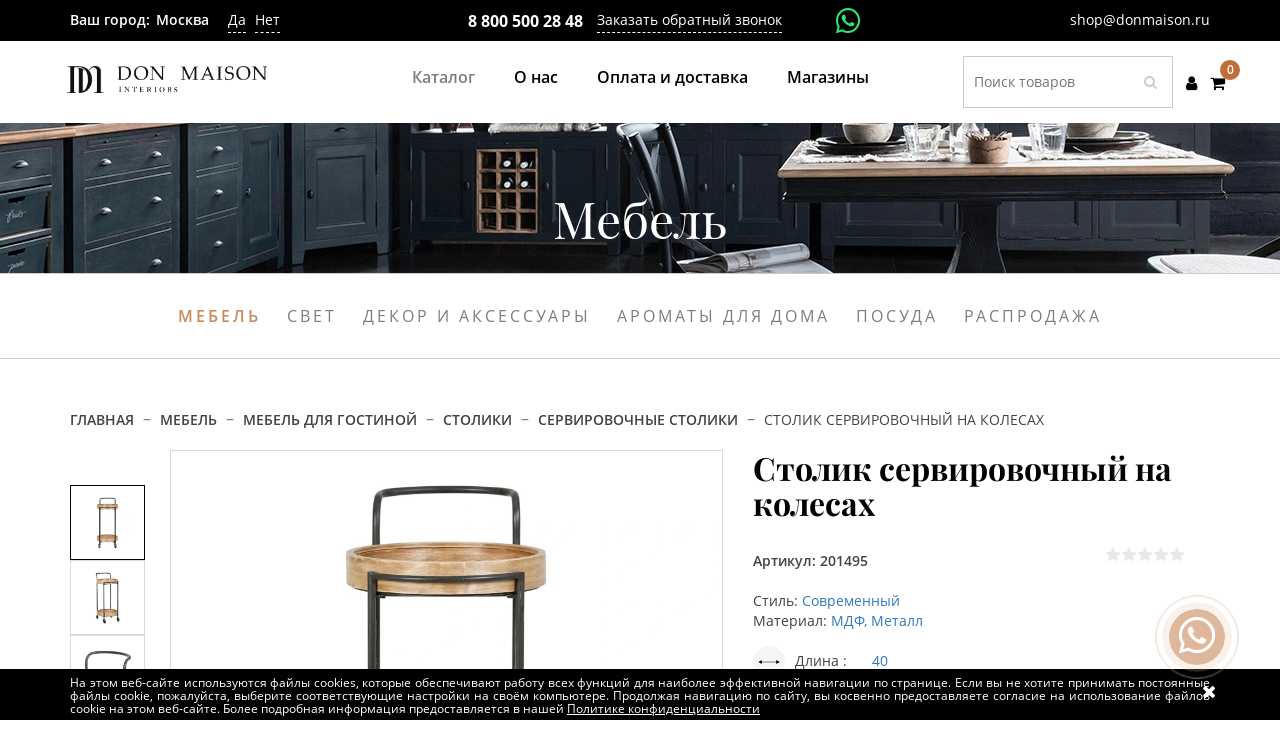

--- FILE ---
content_type: text/html; charset=UTF-8
request_url: https://donmaison.ru/catalog/mebel_4/mebel_dlya_gostinoy/stoliki/servirovochnye_stoliki/stolik_servirovochnyy_na_kolesakh_3/
body_size: 29259
content:
<!DOCTYPE html>


<html lang="ru">
<head><link href="/bitrix/themes/.default/sotbit.preloader.style.css" type="text/css" rel="stylesheet" />
	<title>Столик сервировочный на колесах - Comptoir de Famille арт. 201495</title>

	<meta name="google-site-verification" content="67B8FZ7hZ2c3kjHwHPRdQtErqE9Dmivkl_K9YiTNTZ4" />
    <meta http-equiv="Content-Type" content="text/html; charset=utf-8">
    <meta http-equiv="Cache-Control" content="no-cache">
    <meta name="viewport" content="user-scalable=no, width=device-width, initial-scale=1, maximum-scale=1">
     <meta name="google-site-verification" content="YrqzgM09IdIEEHRZXET18bWrNqiRKh9zdgZoX-bHhVI" />





    <meta http-equiv="Cache-Control" content="no-cache, no-store, must-revalidate" />
    <meta http-equiv="Pragma" content="no-cache" />
    <meta http-equiv="Expires" content="0" />
    
    

    <link href="/local/templates/shop/favicon.svg" rel="shortcut icon" type="image/x-icon">

    <meta http-equiv="Content-Type" content="text/html; charset=UTF-8" />
<meta name="keywords" content="французская мебель, мебель из Франции, Сервировочные столики Comptoir de Famille, Столик сервировочный на колесах купить, Столик сервировочный на колесах цена, Столик сервировочный на колесах под заказ, Столик сервировочный на колесах Don Maison, 201495, Comptoir de Famille, Сервировочные столики купить" />
<meta name="description" content="Столик сервировочный на колесах - Comptoir de Famille арт. 201495 в интернет-магазине федеральной сети интерьерных салонов мебели Don Maison. Доставка до 3 рабочих дней по Москве и МО." />
<link rel="canonical" href="/catalog/mebel_4/mebel_dlya_gostinoy/stoliki/servirovochnye_stoliki/stolik_servirovochnyy_na_kolesakh_3/" />
<link href="/bitrix/js/ui/design-tokens/dist/ui.design-tokens.min.css?173857327623463" type="text/css"  rel="stylesheet" />
<link href="/bitrix/js/ui/fonts/opensans/ui.font.opensans.min.css?17385732772320" type="text/css"  rel="stylesheet" />
<link href="/bitrix/js/main/popup/dist/main.popup.bundle.min.css?175256614728056" type="text/css"  rel="stylesheet" />
<link href="/bitrix/css/main/themes/blue/style.min.css?1748938854331" type="text/css"  rel="stylesheet" />
<link href="/bitrix/css/main/bootstrap.min.css?1748938854121326" type="text/css"  rel="stylesheet" />
<link href="/bitrix/cache/css/s1/shop/page_c229547e5a6de4faa84ddf5d922af9ba/page_c229547e5a6de4faa84ddf5d922af9ba_v1.css?176580609673538" type="text/css"  rel="stylesheet" />
<link href="/bitrix/cache/css/s1/shop/template_55e10aceb58df3fa9471b044e07a648a/template_55e10aceb58df3fa9471b044e07a648a_v1.css?1765806096377053" type="text/css"  data-template-style="true" rel="stylesheet" />
<script>if(!window.BX)window.BX={};if(!window.BX.message)window.BX.message=function(mess){if(typeof mess==='object'){for(let i in mess) {BX.message[i]=mess[i];} return true;}};</script>
<script>(window.BX||top.BX).message({"JS_CORE_LOADING":"Загрузка...","JS_CORE_NO_DATA":"- Нет данных -","JS_CORE_WINDOW_CLOSE":"Закрыть","JS_CORE_WINDOW_EXPAND":"Развернуть","JS_CORE_WINDOW_NARROW":"Свернуть в окно","JS_CORE_WINDOW_SAVE":"Сохранить","JS_CORE_WINDOW_CANCEL":"Отменить","JS_CORE_WINDOW_CONTINUE":"Продолжить","JS_CORE_H":"ч","JS_CORE_M":"м","JS_CORE_S":"с","JSADM_AI_HIDE_EXTRA":"Скрыть лишние","JSADM_AI_ALL_NOTIF":"Показать все","JSADM_AUTH_REQ":"Требуется авторизация!","JS_CORE_WINDOW_AUTH":"Войти","JS_CORE_IMAGE_FULL":"Полный размер"});</script>

<script src="/bitrix/js/main/core/core.min.js?1756216466229643"></script>

<script>BX.Runtime.registerExtension({"name":"main.core","namespace":"BX","loaded":true});</script>
<script>BX.setJSList(["\/bitrix\/js\/main\/core\/core_ajax.js","\/bitrix\/js\/main\/core\/core_promise.js","\/bitrix\/js\/main\/polyfill\/promise\/js\/promise.js","\/bitrix\/js\/main\/loadext\/loadext.js","\/bitrix\/js\/main\/loadext\/extension.js","\/bitrix\/js\/main\/polyfill\/promise\/js\/promise.js","\/bitrix\/js\/main\/polyfill\/find\/js\/find.js","\/bitrix\/js\/main\/polyfill\/includes\/js\/includes.js","\/bitrix\/js\/main\/polyfill\/matches\/js\/matches.js","\/bitrix\/js\/ui\/polyfill\/closest\/js\/closest.js","\/bitrix\/js\/main\/polyfill\/fill\/main.polyfill.fill.js","\/bitrix\/js\/main\/polyfill\/find\/js\/find.js","\/bitrix\/js\/main\/polyfill\/matches\/js\/matches.js","\/bitrix\/js\/main\/polyfill\/core\/dist\/polyfill.bundle.js","\/bitrix\/js\/main\/core\/core.js","\/bitrix\/js\/main\/polyfill\/intersectionobserver\/js\/intersectionobserver.js","\/bitrix\/js\/main\/lazyload\/dist\/lazyload.bundle.js","\/bitrix\/js\/main\/polyfill\/core\/dist\/polyfill.bundle.js","\/bitrix\/js\/main\/parambag\/dist\/parambag.bundle.js"]);
</script>
<script>BX.Runtime.registerExtension({"name":"ui.dexie","namespace":"BX.DexieExport","loaded":true});</script>
<script>BX.Runtime.registerExtension({"name":"ls","namespace":"window","loaded":true});</script>
<script>BX.Runtime.registerExtension({"name":"fx","namespace":"window","loaded":true});</script>
<script>BX.Runtime.registerExtension({"name":"fc","namespace":"window","loaded":true});</script>
<script>BX.Runtime.registerExtension({"name":"pull.protobuf","namespace":"BX","loaded":true});</script>
<script>BX.Runtime.registerExtension({"name":"rest.client","namespace":"window","loaded":true});</script>
<script>(window.BX||top.BX).message({"pull_server_enabled":"Y","pull_config_timestamp":1752566170,"shared_worker_allowed":"Y","pull_guest_mode":"N","pull_guest_user_id":0,"pull_worker_mtime":1745825286});(window.BX||top.BX).message({"PULL_OLD_REVISION":"Для продолжения корректной работы с сайтом необходимо перезагрузить страницу."});</script>
<script>BX.Runtime.registerExtension({"name":"pull.client","namespace":"BX","loaded":true});</script>
<script>BX.Runtime.registerExtension({"name":"pull","namespace":"window","loaded":true});</script>
<script>BX.Runtime.registerExtension({"name":"ui.design-tokens","namespace":"window","loaded":true});</script>
<script>BX.Runtime.registerExtension({"name":"ui.fonts.opensans","namespace":"window","loaded":true});</script>
<script>BX.Runtime.registerExtension({"name":"main.popup","namespace":"BX.Main","loaded":true});</script>
<script>BX.Runtime.registerExtension({"name":"popup","namespace":"window","loaded":true});</script>
<script type="extension/settings" data-extension="currency.currency-core">{"region":"ru"}</script>
<script>BX.Runtime.registerExtension({"name":"currency.currency-core","namespace":"BX.Currency","loaded":true});</script>
<script>BX.Runtime.registerExtension({"name":"currency","namespace":"window","loaded":true});</script>
<script>(window.BX||top.BX).message({"LANGUAGE_ID":"ru","FORMAT_DATE":"DD.MM.YYYY","FORMAT_DATETIME":"DD.MM.YYYY HH:MI:SS","COOKIE_PREFIX":"BITRIX_SM","SERVER_TZ_OFFSET":"10800","UTF_MODE":"Y","SITE_ID":"s1","SITE_DIR":"\/","USER_ID":"","SERVER_TIME":1769984741,"USER_TZ_OFFSET":0,"USER_TZ_AUTO":"Y","bitrix_sessid":"01c14ee3a4d055b49abf51d2465304fb"});</script>


<script  src="/bitrix/cache/js/s1/shop/kernel_main/kernel_main_v1.js?1765899020200685"></script>
<script src="/bitrix/js/ui/dexie/dist/dexie.bundle.min.js?1752566176102530"></script>
<script src="/bitrix/js/main/core/core_ls.min.js?17489388532683"></script>
<script src="/bitrix/js/main/core/core_frame_cache.min.js?175256618710481"></script>
<script src="/bitrix/js/pull/protobuf/protobuf.min.js?160578009476433"></script>
<script src="/bitrix/js/pull/protobuf/model.min.js?160578009414190"></script>
<script src="/bitrix/js/rest/client/rest.client.min.js?16057833279240"></script>
<script src="/bitrix/js/pull/client/pull.client.min.js?174859575849849"></script>
<script src="/bitrix/js/main/popup/dist/main.popup.bundle.min.js?175621646666986"></script>
<script src="/bitrix/js/currency/currency-core/dist/currency-core.bundle.min.js?17180079724569"></script>
<script src="/bitrix/js/currency/core_currency.min.js?1718007972835"></script>
<script src="/bitrix/js/yandex.metrika/script.js?17032464466603"></script>
<script>BX.setJSList(["\/bitrix\/js\/main\/core\/core_fx.js","\/bitrix\/js\/main\/session.js","\/bitrix\/js\/main\/pageobject\/dist\/pageobject.bundle.js","\/bitrix\/js\/main\/core\/core_window.js","\/bitrix\/js\/main\/date\/main.date.js","\/bitrix\/js\/main\/core\/core_date.js","\/bitrix\/js\/main\/utils.js","\/bitrix\/js\/main\/dd.js","\/bitrix\/js\/main\/core\/core_uf.js","\/bitrix\/js\/main\/core\/core_dd.js","\/bitrix\/js\/main\/core\/core_tooltip.js","\/local\/templates\/shop\/components\/bitrix\/catalog.element\/.default\/script.js","\/local\/templates\/shop\/components\/webavk\/ibcomments\/.default\/script.js","\/local\/templates\/shop\/components\/bitrix\/catalog.products.viewed\/.default\/script.js","\/bitrix\/components\/bitrix\/catalog.item\/templates\/.default\/script.js","\/local\/templates\/shop\/js\/jquery-2.2.2.min.js","\/local\/templates\/shop\/js\/bootstrap.min.js","\/local\/templates\/shop\/js\/slick.min.js","\/local\/templates\/shop\/js\/jquery.fancybox.min.js","\/local\/templates\/shop\/js\/numbered.js","\/local\/templates\/shop\/js\/script.js","\/local\/templates\/shop\/js\/jquery.zoom.js","\/local\/templates\/shop\/js\/jquery.inputmask.bundle.min.js","\/local\/components\/webpractik\/seocities.list\/templates\/main\/script.js","\/bitrix\/components\/bitrix\/search.title\/script.js","\/local\/templates\/shop\/components\/bitrix\/sale.basket.basket.line\/.default\/script.js","\/local\/templates\/shop\/components\/bitrix\/menu\/catalog_menu\/script.js","\/local\/templates\/shop\/components\/bitrix\/menu\/footer_menu_mobile_3lvl\/script.js"]);</script>
<script>BX.setCSSList(["\/local\/templates\/shop\/components\/bitrix\/catalog.element\/.default\/style.css","\/local\/templates\/shop\/components\/webavk\/ibcomments\/.default\/style.css","\/bitrix\/components\/bitrix\/catalog.item\/templates\/.default\/style.css","\/local\/templates\/shop\/fonts\/OpenSans\/stylesheet.css","\/local\/templates\/shop\/css\/reset.min.css","\/local\/templates\/shop\/css\/bootstrap.min.css","\/local\/templates\/shop\/fontawesome-5\/css\/all.min.css","\/local\/templates\/shop\/css\/font-awesome.min.css","\/local\/templates\/shop\/css\/slick.css","\/local\/templates\/shop\/css\/jquery.fancybox.min.css","\/local\/templates\/shop\/css\/style.css","\/local\/templates\/shop\/css\/adaptive.css","\/local\/templates\/shop\/css\/zakladki_na_glavnoi.css","\/local\/templates\/shop\/components\/bitrix\/search.title\/search_head\/style.css","\/local\/templates\/shop\/components\/bitrix\/news.list\/top_banners\/style.css","\/local\/templates\/shop\/components\/bitrix\/menu\/catalog_menu\/style.css","\/local\/templates\/shop\/components\/bitrix\/menu\/footer_menu_mobile_3lvl\/style.css","\/local\/templates\/shop\/styles.css","\/local\/templates\/shop\/template_styles.css"]);</script>
<script>
					(function () {
						"use strict";

						var counter = function ()
						{
							var cookie = (function (name) {
								var parts = ("; " + document.cookie).split("; " + name + "=");
								if (parts.length == 2) {
									try {return JSON.parse(decodeURIComponent(parts.pop().split(";").shift()));}
									catch (e) {}
								}
							})("BITRIX_CONVERSION_CONTEXT_s1");

							if (cookie && cookie.EXPIRE >= BX.message("SERVER_TIME"))
								return;

							var request = new XMLHttpRequest();
							request.open("POST", "/bitrix/tools/conversion/ajax_counter.php", true);
							request.setRequestHeader("Content-type", "application/x-www-form-urlencoded");
							request.send(
								"SITE_ID="+encodeURIComponent("s1")+
								"&sessid="+encodeURIComponent(BX.bitrix_sessid())+
								"&HTTP_REFERER="+encodeURIComponent(document.referrer)
							);
						};

						if (window.frameRequestStart === true)
							BX.addCustomEvent("onFrameDataReceived", counter);
						else
							BX.ready(counter);
					})();
				</script>
            <script type="text/javascript">
                window.dataLayerName = 'dataLayer';
                var dataLayerName = window.dataLayerName;
            </script>
            <!-- Yandex.Metrika counter -->
            <script type="text/javascript">
                (function (m, e, t, r, i, k, a) {
                    m[i] = m[i] || function () {
                        (m[i].a = m[i].a || []).push(arguments)
                    };
                    m[i].l = 1 * new Date();
                    k = e.createElement(t), a = e.getElementsByTagName(t)[0], k.async = 1, k.src = r, a.parentNode.insertBefore(k, a)
                })
                (window, document, "script", "https://mc.yandex.ru/metrika/tag.js", "ym");

                ym("54242815", "init", {
                    clickmap: true,
                    trackLinks: true,
                    accurateTrackBounce: true,
                    webvisor: true,
                    ecommerce: dataLayerName,
                    params: {
                        __ym: {
                            "ymCmsPlugin": {
                                "cms": "1c-bitrix",
                                "cmsVersion": "25.600",
                                "pluginVersion": "1.0.8",
                                'ymCmsRip': 1307201288                            }
                        }
                    }
                });

                document.addEventListener("DOMContentLoaded", function() {
                                    });

            </script>
            <!-- /Yandex.Metrika counter -->
                    <script type="text/javascript">
            window.counters = ["54242815"];
        </script>
        
<meta name="yandex-verification" content="5de30fc5191dfeee" />
<meta property="og:image" content="http://donmaison.ru/upload/iblock/4fc/jtd5dsy4yixk9sr7srvv6283tkzrgomt.jpg"/>
<script>window[window.dataLayerName] = window[window.dataLayerName] || [];</script>



<script  src="/bitrix/cache/js/s1/shop/template_e8bf3177ac53500e014670f02b6f46d5/template_e8bf3177ac53500e014670f02b6f46d5_v1.js?1765806096338889"></script>
<script  src="/bitrix/cache/js/s1/shop/page_5896f47c8f0ca4a3a7278d20c9732f4f/page_5896f47c8f0ca4a3a7278d20c9732f4f_v1.js?1765806096193203"></script>

                    
             <script>
        window.dataLayer = window.dataLayer || [];
    </script>
	

	
	
        <script type="text/javascript">
        var _tmr = window._tmr || (window._tmr = []);
        _tmr.push({id: "3427084", type: "pageView", start: (new Date()).getTime()});
        (function (d, w, id) {
            if (d.getElementById(id)) return;
            var ts = d.createElement("script"); ts.type = "text/javascript"; ts.async = true; ts.id = id;
            ts.src = "https://top-fwz1.mail.ru/js/code.js";
            var f = function () {var s = d.getElementsByTagName("script")[0]; s.parentNode.insertBefore(ts, s);};
            if (w.opera == "[object Opera]") { d.addEventListener("DOMContentLoaded", f, false); } else { f(); }
        })(document, window, "tmr-code");
    </script>
    <noscript><div><img src="https://top-fwz1.mail.ru/counter?id=3427084;js=na" style="position:absolute;left:-9999px;" alt="Top.Mail.Ru"  loading="lazy" /></div></noscript>
    
			
</head>
<body>




<div class="wrapper_site">
</div>
    <header>
        <div class="header_top">
            <div class="container">
                <div class="row">
                    <div class=col-md-4 col-lg-4>
                        <div class="original-city-change">
        <div class="city_label">Москва</div>
    <div class="city_change" onclick="openPopup('/', 'choose_city', '/catalog/mebel_4/mebel_dlya_gostinoy/stoliki/servirovochnye_stoliki/stolik_servirovochnyy_na_kolesakh_3/')">Изменить</div>
</div>
<div class="detected-city-change" style="display: none">
    <div class="city_label" style="margin-right: 2px;">Ваш город:</div>
    <div class="city_label">Москва</div>
    <div class="city_change" style="margin-right: 5px;"><a class="js-your-city__yes"
                                                           href="https://donmaison.ru">Да</a></div>
    <div class="city_change" onclick="openPopup('/', 'choose_city', '/catalog/mebel_4/mebel_dlya_gostinoy/stoliki/servirovochnye_stoliki/stolik_servirovochnyy_na_kolesakh_3/')">Нет</div>
</div>
<span id="show" style="display: none">
<a href='https://donmaison.ru' rel='nofollow'>Москва</a><a href='https://krasnoyarsk.donmaison.ru' rel='nofollow'>Красноярск</a><a href='https://rostov.donmaison.ru' rel='nofollow'>Ростов-на-Дону</a><a href='https://donmaison.ru' rel='nofollow'></a></span>                    </div>


                    <div class="col-md-6 col-lg-6 text-left">
                        <a class="ya-phone" href="tel:+78005002848"><span style="vertical-align: middle; font-size: 16px; padding-right: 10px;" class="ya-phone">&nbsp;&nbsp;<b>8 800 500 28 48</b></span></a>
                        <a class="header_callback show_callback"
                           onclick="App.callGtagEvent('recall'); openPopup('/', 'form_callback', '/catalog/mebel_4/mebel_dlya_gostinoy/stoliki/servirovochnye_stoliki/stolik_servirovochnyy_na_kolesakh_3/')"
                           href="javascript:void(0)">Заказать обратный звонок</a>
						   
						                           <a class="header_watsap header_watsap_no_auth" target="_blank" href="https://wa.me/79281159060"><i class="fab fa-whatsapp"></i></a>
 							                       						   
                                        </div>
                       						<div class="col-md-2 col-lg-2 text-right">
							<a class="header_mail" href="mailto:shop@donmaison.ru">shop@donmaison.ru</a>
						</div>
                                                           </div>
            </div>
        </div>
        <p style="display: none">
            </script>111
            <script></script>
        </p>

        <div class="header_bottom">
            <div class="container">
                <div class="row">
                    <div class="col-xs-12 col-sm-12 col-md-3 col-lg-3">

                        <div class="mobile_menu hidden-md hidden-lg">
                            <span class="top"></span>
                            <span class="middle"></span>
                            <span class="bottom"></span>
                        </div>

                        <a href="/">
						<img src="/upload/bkvsoft.webp/674c2a759a2bd31063ebe4da7a91179f/local/templates/shop/img/DM_logo_hor.webp" loading="lazy">                        </a>

                        <span class="open_search">
                            <img src="/upload/bkvsoft.webp/fb927ef34231d6e10f84f5329ef00340/local/templates/shop/img/magnifying-glass.webp" height="16" loading="lazy" />
                        </span>

                        <div class="open_search_panel" style="display:none;">
                            	<div id="title-search" class="wrapper_input_search">
		<form action="/search/index.php">
			<input id="title-search-input" class="search_input" type="text" name="q" placeholder="Поиск товаров" value="" size="40" maxlength="50" autocomplete="off" />
			<div class="separator"></div>
			<button type="submit">
				<i class="fa fa-search"></i>
			</button>
			<input name="s" type="hidden" class="ok" value="" />
		</form>
	</div>			

<script>
	BX.ready(function(){
		new JCTitleSearch({
			'AJAX_PAGE' : '/catalog/mebel_4/mebel_dlya_gostinoy/stoliki/servirovochnye_stoliki/stolik_servirovochnyy_na_kolesakh_3/',
			'CONTAINER_ID': 'title-search',
			'INPUT_ID': 'title-search-input',
			'MIN_QUERY_LEN': 2
		});
	});
</script>                        </div>
                        <script>
var bx_basketFKauiI = new BitrixSmallCart;
</script>
<script>(function(w,d,s,l,i){w[l]=w[l]||[];var objg={event:'g'+'tm.js'};objg['gt'+'m.start']=new Date().getTime();w[l].push(objg);var f=d.getElementsByTagName(s)[0],j=d.createElement(s),dl=l!='dataLayer'?'&l='+l:'';j.async=true;j.src='https://www.goo'+'gleta'+'gman'+'ager.com/g'+'tm.js?id='+i+dl;f.parentNode.insertBefore(j,f);})(window,document,'script','dataLayer','GT'+'M-P7'+'RH3'+'NW9');</script>


<span id="bx_basketFKauiI" href="/personal/cart/" class="header_cart bx-basket bx-opener hidden-md hidden-lg">
<!--'start_frame_cache_bx_basketFKauiI'-->					<a href="/personal/cart/" class="header_cart" title="0 руб.">
					<i class="fa fa-shopping-cart"></i>
					<span class="count">
						0					</span>
				</a>
			<a href="/auth/" class="header_cabinet" title="Войти"><i class="fa fa-user"></i></a><!--'end_frame_cache_bx_basketFKauiI'--></span>
<script type="text/javascript">
	bx_basketFKauiI.siteId       = 's1';
	bx_basketFKauiI.cartId       = 'bx_basketFKauiI';
	bx_basketFKauiI.ajaxPath     = '/bitrix/components/bitrix/sale.basket.basket.line/ajax.php';
	bx_basketFKauiI.templateName = '.default';
	bx_basketFKauiI.arParams     =  {'COMPONENT_TEMPLATE':'','PATH_TO_BASKET':'/personal/cart/','PATH_TO_ORDER':'/personal/order.php','SHOW_NUM_PRODUCTS':'Y','SHOW_TOTAL_PRICE':'Y','SHOW_EMPTY_VALUES':'Y','SHOW_PERSONAL_LINK':'Y','PATH_TO_PERSONAL':'/personal/','SHOW_AUTHOR':'Y','PATH_TO_REGISTER':'/auth/','PATH_TO_AUTHORIZE':'/auth/','PATH_TO_PROFILE':'/personal/','SHOW_PRODUCTS':'N','POSITION_FIXED':'N','HIDE_ON_BASKET_PAGES':'N','COMPOSITE_FRAME_MODE':'A','COMPOSITE_FRAME_TYPE':'DYNAMIC_WITHOUT_STUB','MOBILE':'Y','CACHE_TYPE':'A','SHOW_REGISTRATION':'Y','SHOW_DELAY':'Y','SHOW_NOTAVAIL':'Y','SHOW_IMAGE':'Y','SHOW_PRICE':'Y','SHOW_SUMMARY':'Y','POSITION_VERTICAL':'top','POSITION_HORIZONTAL':'right','MAX_IMAGE_SIZE':'70','AJAX':'N','~COMPONENT_TEMPLATE':'','~PATH_TO_BASKET':'/personal/cart/','~PATH_TO_ORDER':'/personal/order.php','~SHOW_NUM_PRODUCTS':'Y','~SHOW_TOTAL_PRICE':'Y','~SHOW_EMPTY_VALUES':'Y','~SHOW_PERSONAL_LINK':'Y','~PATH_TO_PERSONAL':'/personal/','~SHOW_AUTHOR':'Y','~PATH_TO_REGISTER':'/auth/','~PATH_TO_AUTHORIZE':'/auth/','~PATH_TO_PROFILE':'/personal/','~SHOW_PRODUCTS':'N','~POSITION_FIXED':'N','~HIDE_ON_BASKET_PAGES':'N','~COMPOSITE_FRAME_MODE':'A','~COMPOSITE_FRAME_TYPE':'DYNAMIC_WITHOUT_STUB','~MOBILE':'Y','~CACHE_TYPE':'A','~SHOW_REGISTRATION':'Y','~SHOW_DELAY':'Y','~SHOW_NOTAVAIL':'Y','~SHOW_IMAGE':'Y','~SHOW_PRICE':'Y','~SHOW_SUMMARY':'Y','~POSITION_VERTICAL':'top','~POSITION_HORIZONTAL':'right','~MAX_IMAGE_SIZE':'70','~AJAX':'N','cartId':'bx_basketFKauiI'}; // TODO \Bitrix\Main\Web\Json::encode
	bx_basketFKauiI.closeMessage = 'Скрыть';
	bx_basketFKauiI.openMessage  = 'Раскрыть';
	bx_basketFKauiI.activate();
</script>

                    </div>

                    <div class="hidden-sm hidden-xs col-md-6 col-lg-6 text-center">
                        	<nav class="top_menu">
						<a href="/catalog/" class="selected">Каталог</a>
			                
				<a href="/about/">О нас</a>
			                
				<a href="/payment-and-delivery/">Оплата и доставка</a>
			                
				<a href="/our-shops/">Магазины</a>
				</nav>
                    </div>
                    <div class="hidden-xs hidden-sm col-md-3 col-lg-3 text-right nopadding">
	<div id="title-search" class="wrapper_input_search">
		<form action="/search/index.php">
			<input id="title-search-input" class="search_input" type="text" name="q" placeholder="Поиск товаров" value="" size="40" maxlength="50" autocomplete="off" />
			<div class="separator"></div>
			<button type="submit">
				<i class="fa fa-search"></i>
			</button>
			<input name="s" type="hidden" class="ok" value="" />
		</form>
	</div>			

<script>
	BX.ready(function(){
		new JCTitleSearch({
			'AJAX_PAGE' : '/catalog/mebel_4/mebel_dlya_gostinoy/stoliki/servirovochnye_stoliki/stolik_servirovochnyy_na_kolesakh_3/',
			'CONTAINER_ID': 'title-search',
			'INPUT_ID': 'title-search-input',
			'MIN_QUERY_LEN': 2
		});
	});
</script><script>
var bx_basketT0kNhm = new BitrixSmallCart;
</script>


<span id="bx_basketT0kNhm" href="/personal/cart/" class="header_cart bx-basket bx-opener ">
<!--'start_frame_cache_bx_basketT0kNhm'-->		<script type="text/javascript">bx_basketT0kNhm.currentUrl = '%2Fcatalog%2Fmebel_4%2Fmebel_dlya_gostinoy%2Fstoliki%2Fservirovochnye_stoliki%2Fstolik_servirovochnyy_na_kolesakh_3%2F';</script>			<a href="/auth/?auth=yes&backurl=%2Fcatalog%2Fmebel_4%2Fmebel_dlya_gostinoy%2Fstoliki%2Fservirovochnye_stoliki%2Fstolik_servirovochnyy_na_kolesakh_3%2F" class="header_cabinet" title=""Войти"><i class="fa fa-user"></i></a>
							<a href="/personal/cart/" class="header_cart" title="0 руб.">
					<i class="fa fa-shopping-cart"></i>
					<span class="count">
						0					</span>
				</a>
			<!--'end_frame_cache_bx_basketT0kNhm'--></span>
<script type="text/javascript">
	bx_basketT0kNhm.siteId       = 's1';
	bx_basketT0kNhm.cartId       = 'bx_basketT0kNhm';
	bx_basketT0kNhm.ajaxPath     = '/bitrix/components/bitrix/sale.basket.basket.line/ajax.php';
	bx_basketT0kNhm.templateName = '.default';
	bx_basketT0kNhm.arParams     =  {'COMPONENT_TEMPLATE':'.default','PATH_TO_BASKET':'/personal/cart/','PATH_TO_ORDER':'/personal/order','SHOW_NUM_PRODUCTS':'Y','SHOW_TOTAL_PRICE':'Y','SHOW_EMPTY_VALUES':'Y','SHOW_PERSONAL_LINK':'N','PATH_TO_PERSONAL':'/personal/','SHOW_AUTHOR':'Y','PATH_TO_REGISTER':'/auth/','PATH_TO_AUTHORIZE':'/auth/','PATH_TO_PROFILE':'/personal/','SHOW_PRODUCTS':'N','POSITION_FIXED':'N','HIDE_ON_BASKET_PAGES':'N','COMPOSITE_FRAME_MODE':'A','COMPOSITE_FRAME_TYPE':'DYNAMIC_WITHOUT_STUB','MOBILE':'N','SHOW_REGISTRATION':'Y','CACHE_TYPE':'A','SHOW_DELAY':'Y','SHOW_NOTAVAIL':'Y','SHOW_IMAGE':'Y','SHOW_PRICE':'Y','SHOW_SUMMARY':'Y','POSITION_VERTICAL':'top','POSITION_HORIZONTAL':'right','MAX_IMAGE_SIZE':'70','AJAX':'N','~COMPONENT_TEMPLATE':'.default','~PATH_TO_BASKET':'/personal/cart/','~PATH_TO_ORDER':'/personal/order','~SHOW_NUM_PRODUCTS':'Y','~SHOW_TOTAL_PRICE':'Y','~SHOW_EMPTY_VALUES':'Y','~SHOW_PERSONAL_LINK':'N','~PATH_TO_PERSONAL':'/personal/','~SHOW_AUTHOR':'Y','~PATH_TO_REGISTER':'/auth/','~PATH_TO_AUTHORIZE':'/auth/','~PATH_TO_PROFILE':'/personal/','~SHOW_PRODUCTS':'N','~POSITION_FIXED':'N','~HIDE_ON_BASKET_PAGES':'N','~COMPOSITE_FRAME_MODE':'A','~COMPOSITE_FRAME_TYPE':'DYNAMIC_WITHOUT_STUB','~MOBILE':'N','~SHOW_REGISTRATION':'Y','~CACHE_TYPE':'A','~SHOW_DELAY':'Y','~SHOW_NOTAVAIL':'Y','~SHOW_IMAGE':'Y','~SHOW_PRICE':'Y','~SHOW_SUMMARY':'Y','~POSITION_VERTICAL':'top','~POSITION_HORIZONTAL':'right','~MAX_IMAGE_SIZE':'70','~AJAX':'N','cartId':'bx_basketT0kNhm'}; // TODO \Bitrix\Main\Web\Json::encode
	bx_basketT0kNhm.closeMessage = 'Скрыть';
	bx_basketT0kNhm.openMessage  = 'Раскрыть';
	bx_basketT0kNhm.activate();
</script>
                    </div>
                </div>
            </div>
        </div>
    </header>
    
    
    <div class="katalog_head_img">
                                        <div class="container container_1310">
                
                                            <picture>
                                                            <source srcset="/upload/bkvsoft.webp/4be83fa72b4b1414cfda70bc79be431d/upload/iblock/bfd/bfd42ce48acd832ee18aa56df814e5cf.webp" media="(max-width: 767px)">
                                                        <img src="/upload/bkvsoft.webp/c63cf63fa16990616c54cd5234a3bffc/upload/iblock/b7f/t21yvd2yqwqj4uys7gfympyov5n5pkrx/mebel-3.webp" loading="lazy" />
                        </picture>

                                        <div class="dark"></div>
                                                <div class="text h1">
                                Мебель                                <h1 class="hidden">Столик сервировочный на колесах</h1>
                            </div>
                                            
                            </div>

            </div>

    <div class="katalog_menu hidden-xs hidden-sm ">
    <div class="container container_1310">
        <ul>

            
                    
                    <li class="active" >
                        <a class="nolink"
                           href="/catalog/mebel_4/">Мебель</a>

                        
                            <div class="child">
                                <div class="container container_1310">
                                    <div class="row">
                                        <div class="col-xs-12 col-sm-12 col-md-3 col-lg-3">
                                            
                                                                                            <a href="/catalog/mebel_4/filter/novinka-is-da/apply/" id="component_new"
                                                   class="big_link">Новинки</a><br>
                                                <a href="/catalog/mebel_4/filter/khit-is-da/apply/" id="component_hit"
                                                   class="big_link">Хиты</a><br>
                                                											
                                                                                            <a href="/catalog/mebel_4/filter/skidka_20-is-da/apply/" id="component_sale"
                                                   class="big_link">Распродажа</a><br>
                                                                                    </div>
                                        
                                                <div class="col-xs-12 col-sm-12 col-md-3 col-lg-3">
                                                                                                            <a class="big_link"
                                                           href="/catalog/mebel_4/myagkaya_mebel_2/">
                                                            Мягкая мебель                                                        </a><br>
                                                                                                                    <div class="third_level">
                                                                    <!-- third level-->
                                                                    <a href="/catalog/mebel_4/myagkaya_mebel_2/divany/">
                                                                        Диваны                                                                    </a>
                                                                    <!-- third level-->
                                                                    <a href="/catalog/mebel_4/myagkaya_mebel_2/kresla/">
                                                                        Кресла                                                                    </a>
                                                                    <!-- third level-->
                                                                    <a href="/catalog/mebel_4/myagkaya_mebel_2/banketki/">
                                                                        Банкетки                                                                    </a>
                                                                    <!-- third level-->
                                                                    <a href="/catalog/mebel_4/myagkaya_mebel_2/pufy/">
                                                                        Пуфы                                                                    </a>
                                                                                                                            </div>
                                                                                                                                                                        <a class="big_link"
                                                           href="/catalog/mebel_4/mebel_dlya_kukhni/">
                                                            Мебель для кухни                                                        </a><br>
                                                                                                                                                                        <a class="big_link"
                                                           href="/catalog/mebel_4/komody/">
                                                            Комоды                                                        </a><br>
                                                                                                                                                                        <a class="big_link"
                                                           href="/catalog/mebel_4/mebel_dlya_gostinoy/">
                                                            Мебель для гостиной                                                        </a><br>
                                                                                                                    <div class="third_level">
                                                                    <!-- third level-->
                                                                    <a href="/catalog/mebel_4/mebel_dlya_gostinoy/bufety_i_vitriny/">
                                                                        Буфеты и витрины                                                                    </a>
                                                                    <!-- third level-->
                                                                    <a href="/catalog/mebel_4/mebel_dlya_gostinoy/tv_tumby/">
                                                                        ТВ тумбы                                                                    </a>
                                                                    <!-- third level-->
                                                                    <a href="/catalog/mebel_4/mebel_dlya_gostinoy/konsoli_1/">
                                                                        Консоли                                                                    </a>
                                                                    <!-- third level-->
                                                                    <a href="/catalog/mebel_4/mebel_dlya_gostinoy/stoliki/">
                                                                        Столики                                                                    </a>
                                                                    <!-- third level-->
                                                                    <a href="/catalog/mebel_4/mebel_dlya_gostinoy/portaly_dlya_kamina/">
                                                                        Порталы для камина                                                                    </a>
                                                                                                                            </div>
                                                                                                                                                                </div>
                                                
                                                <div class="col-xs-12 col-sm-12 col-md-3 col-lg-3">
                                                                                                            <a class="big_link"
                                                           href="/catalog/mebel_4/mebel_dlya_kabineta/">
                                                            Мебель для кабинета                                                        </a><br>
                                                                                                                    <div class="third_level">
                                                                    <!-- third level-->
                                                                    <a href="/catalog/mebel_4/mebel_dlya_kabineta/knizhnye_shkafy/">
                                                                        Книжные шкафы                                                                    </a>
                                                                    <!-- third level-->
                                                                    <a href="/catalog/mebel_4/mebel_dlya_kabineta/stellazhi/">
                                                                        Стеллажи                                                                    </a>
                                                                    <!-- third level-->
                                                                    <a href="/catalog/mebel_4/mebel_dlya_kabineta/pismennye_stoly/">
                                                                        Письменные столы                                                                    </a>
                                                                                                                            </div>
                                                                                                                                                                        <a class="big_link"
                                                           href="/catalog/mebel_4/mebel_dlya_ulitsy/">
                                                            Мебель для улицы                                                        </a><br>
                                                                                                                                                                </div>
                                                
                                                <div class="col-xs-12 col-sm-12 col-md-3 col-lg-3">
                                                                                                            <a class="big_link"
                                                           href="/catalog/mebel_4/mebel_dlya_prikhozhey/">
                                                            Мебель для прихожей                                                        </a><br>
                                                                                                                                                                        <a class="big_link"
                                                           href="/catalog/mebel_4/mebel_dlya_spalni/">
                                                            Мебель для спальни                                                        </a><br>
                                                                                                                    <div class="third_level">
                                                                    <!-- third level-->
                                                                    <a href="/catalog/mebel_4/mebel_dlya_spalni/krovati/">
                                                                        Кровати                                                                    </a>
                                                                    <!-- third level-->
                                                                    <a href="/catalog/mebel_4/mebel_dlya_spalni/prikrovatnye_tumbochki/">
                                                                        Прикроватные тумбочки                                                                    </a>
                                                                    <!-- third level-->
                                                                    <a href="/catalog/mebel_4/mebel_dlya_spalni/shkafy_platyanye/">
                                                                        Шкафы платяные                                                                    </a>
                                                                    <!-- third level-->
                                                                    <a href="/catalog/mebel_4/mebel_dlya_spalni/tualetnye_stoliki/">
                                                                        Туалетные столики                                                                    </a>
                                                                    <!-- third level-->
                                                                    <a href="/catalog/mebel_4/mebel_dlya_spalni/baldakhiny/">
                                                                        Балдахины                                                                    </a>
                                                                    <!-- third level-->
                                                                    <a href="/catalog/mebel_4/mebel_dlya_spalni/matrasy/">
                                                                        Матрасы                                                                    </a>
                                                                    <!-- third level-->
                                                                    <a href="/catalog/mebel_4/mebel_dlya_spalni/veshalki_kostyumnye/">
                                                                        Вешалки костюмные                                                                    </a>
                                                                                                                            </div>
                                                                                                                                                                        <a class="big_link"
                                                           href="/catalog/mebel_4/stoly_i_stulya/">
                                                            Столы и Стулья                                                        </a><br>
                                                                                                                    <div class="third_level">
                                                                    <!-- third level-->
                                                                    <a href="/catalog/mebel_4/stoly_i_stulya/obedennye_stoly/">
                                                                        Обеденные столы                                                                    </a>
                                                                    <!-- third level-->
                                                                    <a href="/catalog/mebel_4/stoly_i_stulya/barnye_stulya/">
                                                                        Барные стулья                                                                    </a>
                                                                    <!-- third level-->
                                                                    <a href="/catalog/mebel_4/stoly_i_stulya/stulya_dlya_stolovoy/">
                                                                        Стулья для столовой                                                                    </a>
                                                                                                                            </div>
                                                                                                                                                                </div>
                                                                                    </div>
                                </div>
                            </div>
                                            </li>

            
                    
                    <li  >
                        <a class="nolink"
                           href="/catalog/svet_4/">Свет</a>

                        
                            <div class="child">
                                <div class="container container_1310">
                                    <div class="row">
                                        <div class="col-xs-12 col-sm-12 col-md-3 col-lg-3">
                                            
                                                                                            <a href="/catalog/svet_4/filter/novinka-is-da/apply/" id="component_new"
                                                   class="big_link">Новинки</a><br>
                                                <a href="/catalog/svet_4/filter/khit-is-da/apply/" id="component_hit"
                                                   class="big_link">Хиты</a><br>
                                                											
                                                                                            <a href="/catalog/svet_4/filter/skidka_20-is-da/apply/" id="component_sale"
                                                   class="big_link">Распродажа</a><br>
                                                                                    </div>
                                        
                                                <div class="col-xs-12 col-sm-12 col-md-3 col-lg-3">
                                                                                                            <a class="big_link"
                                                           href="/catalog/svet_4/nastolnye_lampy_2/">
                                                            Настольные лампы                                                        </a><br>
                                                                                                                                                                        <a class="big_link"
                                                           href="/catalog/svet_4/torshery_2/">
                                                            Торшеры                                                        </a><br>
                                                                                                                                                                        <a class="big_link"
                                                           href="/catalog/svet_4/lyustry_2/">
                                                            Люстры                                                        </a><br>
                                                                                                                                                                        <a class="big_link"
                                                           href="/catalog/svet_4/lampy_edisona/">
                                                            Лампы Эдисона                                                        </a><br>
                                                                                                                                                                </div>
                                                
                                                <div class="col-xs-12 col-sm-12 col-md-3 col-lg-3">
                                                                                                            <a class="big_link"
                                                           href="/catalog/svet_4/bra_2/">
                                                            Бра                                                        </a><br>
                                                                                                                                                                </div>
                                                                                    </div>
                                </div>
                            </div>
                                            </li>

            
                    
                    <li  >
                        <a class="nolink"
                           href="/catalog/dekor_i_aksessuary/">Декор и аксессуары</a>

                        
                            <div class="child">
                                <div class="container container_1310">
                                    <div class="row">
                                        <div class="col-xs-12 col-sm-12 col-md-3 col-lg-3">
                                            
                                                                                            <a href="/catalog/dekor_i_aksessuary/filter/novinka-is-da/apply/" id="component_new"
                                                   class="big_link">Новинки</a><br>
                                                <a href="/catalog/dekor_i_aksessuary/filter/khit-is-da/apply/" id="component_hit"
                                                   class="big_link">Хиты</a><br>
                                                											
                                                                                            <a href="/catalog/dekor_i_aksessuary/filter/skidka_20-is-da/apply/" id="component_sale"
                                                   class="big_link">Распродажа</a><br>
                                                                                    </div>
                                        
                                                <div class="col-xs-12 col-sm-12 col-md-3 col-lg-3">
                                                                                                            <a class="big_link"
                                                           href="/catalog/dekor_i_aksessuary/aksessuary_dlya_vannoy_komnaty_2/">
                                                            Аксессуары для ванной комнаты                                                        </a><br>
                                                                                                                                                                        <a class="big_link"
                                                           href="/catalog/dekor_i_aksessuary/aksessuary_dlya_khraneniya_2/">
                                                            Аксессуары для хранения                                                        </a><br>
                                                                                                                    <div class="third_level">
                                                                    <!-- third level-->
                                                                    <a href="/catalog/dekor_i_aksessuary/aksessuary_dlya_khraneniya_2/gazetnitsy/">
                                                                        Газетницы                                                                    </a>
                                                                    <!-- third level-->
                                                                    <a href="/catalog/dekor_i_aksessuary/aksessuary_dlya_khraneniya_2/korziny/">
                                                                        Корзины                                                                    </a>
                                                                    <!-- third level-->
                                                                    <a href="/catalog/dekor_i_aksessuary/aksessuary_dlya_khraneniya_2/kryuchki_i_veshalki_1/">
                                                                        Крючки и вешалки                                                                    </a>
                                                                    <!-- third level-->
                                                                    <a href="/catalog/dekor_i_aksessuary/aksessuary_dlya_khraneniya_2/polki_1/">
                                                                        Полки                                                                    </a>
                                                                    <!-- third level-->
                                                                    <a href="/catalog/dekor_i_aksessuary/aksessuary_dlya_khraneniya_2/chemodany_i_sunduki/">
                                                                        Чемоданы и сундуки                                                                    </a>
                                                                    <!-- third level-->
                                                                    <a href="/catalog/dekor_i_aksessuary/aksessuary_dlya_khraneniya_2/shkatulki_i_podstavki_dlya_ukrasheniy/">
                                                                        Шкатулки и подставки для украшений                                                                    </a>
                                                                    <!-- third level-->
                                                                    <a href="/catalog/dekor_i_aksessuary/aksessuary_dlya_khraneniya_2/organayzery_1/">
                                                                        Органайзеры                                                                    </a>
                                                                                                                            </div>
                                                                                                                                                                        <a class="big_link"
                                                           href="/catalog/dekor_i_aksessuary/domashniy_sad_4/">
                                                            Домашний сад                                                        </a><br>
                                                                                                                    <div class="third_level">
                                                                    <!-- third level-->
                                                                    <a href="/catalog/dekor_i_aksessuary/domashniy_sad_4/dekor_dlya_sada/">
                                                                        Декор для сада                                                                    </a>
                                                                    <!-- third level-->
                                                                    <a href="/catalog/dekor_i_aksessuary/domashniy_sad_4/iskusstvennye_rasteniya_1/">
                                                                        Искусственные растения                                                                    </a>
                                                                    <!-- third level-->
                                                                    <a href="/catalog/dekor_i_aksessuary/domashniy_sad_4/kashpos/">
                                                                        Кашпо                                                                    </a>
                                                                    <!-- third level-->
                                                                    <a href="/catalog/dekor_i_aksessuary/domashniy_sad_4/terrariumy/">
                                                                        Террариумы                                                                    </a>
                                                                    <!-- third level-->
                                                                    <a href="/catalog/dekor_i_aksessuary/domashniy_sad_4/podstavki_dlya_tsvetov/">
                                                                        Подставки для цветов                                                                    </a>
                                                                                                                            </div>
                                                                                                                                                                        <a class="big_link"
                                                           href="/catalog/dekor_i_aksessuary/domashniy_tekstil_2/">
                                                            Домашний текстиль                                                        </a><br>
                                                                                                                    <div class="third_level">
                                                                    <!-- third level-->
                                                                    <a href="/catalog/dekor_i_aksessuary/domashniy_tekstil_2/pledy_1/">
                                                                        Пледы                                                                    </a>
                                                                    <!-- third level-->
                                                                    <a href="/catalog/dekor_i_aksessuary/domashniy_tekstil_2/zanaveski_2/">
                                                                        Занавески                                                                    </a>
                                                                    <!-- third level-->
                                                                    <a href="/catalog/dekor_i_aksessuary/domashniy_tekstil_2/podushki_2/">
                                                                        Подушки                                                                    </a>
                                                                    <!-- third level-->
                                                                    <a href="/catalog/dekor_i_aksessuary/domashniy_tekstil_2/kovry_2/">
                                                                        Ковры                                                                    </a>
                                                                    <!-- third level-->
                                                                    <a href="/catalog/dekor_i_aksessuary/domashniy_tekstil_2/polotentsa/">
                                                                        Полотенца                                                                    </a>
                                                                    <!-- third level-->
                                                                    <a href="/catalog/dekor_i_aksessuary/domashniy_tekstil_2/skaterti_i_salfetki/">
                                                                        Скатерти и салфетки                                                                    </a>
                                                                                                                            </div>
                                                                                                                                                                </div>
                                                
                                                <div class="col-xs-12 col-sm-12 col-md-3 col-lg-3">
                                                                                                            <a class="big_link"
                                                           href="/catalog/dekor_i_aksessuary/ukazateli_i_tablichki/">
                                                            Указатели и таблички                                                        </a><br>
                                                                                                                                                                        <a class="big_link"
                                                           href="/catalog/dekor_i_aksessuary/nastennyy_dekor_2/">
                                                            Настенный декор                                                        </a><br>
                                                                                                                    <div class="third_level">
                                                                    <!-- third level-->
                                                                    <a href="/catalog/dekor_i_aksessuary/nastennyy_dekor_2/kartiny_i_panno/">
                                                                        Картины и панно                                                                    </a>
                                                                    <!-- third level-->
                                                                    <a href="/catalog/dekor_i_aksessuary/nastennyy_dekor_2/chasy_6/">
                                                                        Часы                                                                    </a>
                                                                    <!-- third level-->
                                                                    <a href="/catalog/dekor_i_aksessuary/nastennyy_dekor_2/predmety_dekora/">
                                                                        Предметы декора                                                                    </a>
                                                                                                                            </div>
                                                                                                                                                                        <a class="big_link"
                                                           href="/catalog/dekor_i_aksessuary/nastolnye_aksessuary_2/">
                                                            Настольные аксессуары                                                        </a><br>
                                                                                                                    <div class="third_level">
                                                                    <!-- third level-->
                                                                    <a href="/catalog/dekor_i_aksessuary/nastolnye_aksessuary_2/dekorativnye_butylki/">
                                                                        Декоративные бутылки                                                                    </a>
                                                                    <!-- third level-->
                                                                    <a href="/catalog/dekor_i_aksessuary/nastolnye_aksessuary_2/vazy_2/">
                                                                        Вазы                                                                    </a>
                                                                    <!-- third level-->
                                                                    <a href="/catalog/dekor_i_aksessuary/nastolnye_aksessuary_2/dekorativnye_podsvechniki/">
                                                                        Декоративные подсвечники                                                                    </a>
                                                                    <!-- third level-->
                                                                    <a href="/catalog/dekor_i_aksessuary/nastolnye_aksessuary_2/derzhateli_dlya_knig_2/">
                                                                        Держатели для книг                                                                    </a>
                                                                    <!-- third level-->
                                                                    <a href="/catalog/dekor_i_aksessuary/nastolnye_aksessuary_2/nastolnye_chasy/">
                                                                        Настольные часы                                                                    </a>
                                                                    <!-- third level-->
                                                                    <a href="/catalog/dekor_i_aksessuary/nastolnye_aksessuary_2/statuetki_4/">
                                                                        Статуэтки                                                                    </a>
                                                                                                                            </div>
                                                                                                                                                                        <a class="big_link"
                                                           href="/catalog/dekor_i_aksessuary/fotoramki_5/">
                                                            Фоторамки                                                        </a><br>
                                                                                                                                                                </div>
                                                
                                                <div class="col-xs-12 col-sm-12 col-md-3 col-lg-3">
                                                                                                            <a class="big_link"
                                                           href="/catalog/dekor_i_aksessuary/napolnyy_dekor/">
                                                            Напольный декор                                                        </a><br>
                                                                                                                    <div class="third_level">
                                                                    <!-- third level-->
                                                                    <a href="/catalog/dekor_i_aksessuary/napolnyy_dekor/napolnye_podsvechniki/">
                                                                        Напольные подсвечники                                                                    </a>
                                                                    <!-- third level-->
                                                                    <a href="/catalog/dekor_i_aksessuary/napolnyy_dekor/statui/">
                                                                        Статуи                                                                    </a>
                                                                                                                            </div>
                                                                                                                                                                        <a class="big_link"
                                                           href="/catalog/dekor_i_aksessuary/zerkala_5/">
                                                            Зеркала                                                        </a><br>
                                                                                                                    <div class="third_level">
                                                                    <!-- third level-->
                                                                    <a href="/catalog/dekor_i_aksessuary/zerkala_5/nastolnye_zerkala_1/">
                                                                        Настольные зеркала                                                                    </a>
                                                                    <!-- third level-->
                                                                    <a href="/catalog/dekor_i_aksessuary/zerkala_5/napolnye_zerkala/">
                                                                        Напольные зеркала                                                                    </a>
                                                                    <!-- third level-->
                                                                    <a href="/catalog/dekor_i_aksessuary/zerkala_5/nastennye_zerkala/">
                                                                        Настенные зеркала                                                                    </a>
                                                                                                                            </div>
                                                                                                                                                                </div>
                                                                                    </div>
                                </div>
                            </div>
                                            </li>

            
                    
                    <li  >
                        <a class="nolink"
                           href="/catalog/aromaty_dlya_doma/">Ароматы для дома</a>

                                            </li>

            
                    
                    <li  >
                        <a class="nolink"
                           href="/catalog/posuda_2/">Посуда</a>

                        
                            <div class="child">
                                <div class="container container_1310">
                                    <div class="row">
                                        <div class="col-xs-12 col-sm-12 col-md-3 col-lg-3">
                                            
                                                                                            <a href="/catalog/posuda_2/filter/novinka-is-da/apply/" id="component_new"
                                                   class="big_link">Новинки</a><br>
                                                <a href="/catalog/posuda_2/filter/khit-is-da/apply/" id="component_hit"
                                                   class="big_link">Хиты</a><br>
                                                											
                                                                                            <a href="/catalog/posuda_2/filter/skidka_20-is-da/apply/" id="component_sale"
                                                   class="big_link">Распродажа</a><br>
                                                                                    </div>
                                        
                                                <div class="col-xs-12 col-sm-12 col-md-3 col-lg-3">
                                                                                                            <a class="big_link"
                                                           href="/catalog/posuda_2/banki_i_emkosti/">
                                                            Банки и емкости                                                        </a><br>
                                                                                                                                                                        <a class="big_link"
                                                           href="/catalog/posuda_2/pialy/">
                                                            Пиалы                                                        </a><br>
                                                                                                                                                                        <a class="big_link"
                                                           href="/catalog/posuda_2/podnosy/">
                                                            Подносы                                                        </a><br>
                                                                                                                                                                        <a class="big_link"
                                                           href="/catalog/posuda_2/podstavki/">
                                                            Подставки                                                        </a><br>
                                                                                                                                                                </div>
                                                
                                                <div class="col-xs-12 col-sm-12 col-md-3 col-lg-3">
                                                                                                            <a class="big_link"
                                                           href="/catalog/posuda_2/razdelochnye_doski/">
                                                            Разделочные доски                                                        </a><br>
                                                                                                                                                                        <a class="big_link"
                                                           href="/catalog/posuda_2/solonki_i_perechnitsy/">
                                                            Солонки и перечницы                                                        </a><br>
                                                                                                                                                                        <a class="big_link"
                                                           href="/catalog/posuda_2/chayniki/">
                                                            Чайники                                                        </a><br>
                                                                                                                                                                        <a class="big_link"
                                                           href="/catalog/posuda_2/chashki_i_blyudtsa/">
                                                            Чашки и блюдца                                                        </a><br>
                                                                                                                                                                </div>
                                                
                                                <div class="col-xs-12 col-sm-12 col-md-3 col-lg-3">
                                                                                                            <a class="big_link"
                                                           href="/catalog/posuda_2/tarelki_1/">
                                                            Тарелки                                                        </a><br>
                                                                                                                                                                        <a class="big_link"
                                                           href="/catalog/posuda_2/posuda_dlya_servirovki_1/">
                                                            Посуда для сервировки                                                        </a><br>
                                                                                                                                                                        <a class="big_link"
                                                           href="/catalog/posuda_2/kukhonnye_aksessuary/">
                                                            Кухонные аксессуары                                                        </a><br>
                                                                                                                                                                </div>
                                                                                    </div>
                                </div>
                            </div>
                                            </li>

            
                    
                    <li  >
                        <a class="nolink"
                           href="/catalog/likvidatsiya/">Распродажа</a>

                                            </li>

            
                    
                            </ul>
    </div>
</div>














<section
        class="new_detail item_info  ret sec"
        id="bx_117848907_28583">
    <div class="container">



        <div class="breadcrumb" itemscope itemtype="http://schema.org/BreadcrumbList">
            <div class="breadcrumb_item">
                <a href="/" title="Главная">
                    <span>Главная</span>
                </a>
            </div>
            <div class="separator">−</div>
                            <div class="breadcrumb_item" itemprop="itemListElement" itemscope itemtype="http://schema.org/ListItem">
                    <a href="/catalog/mebel_4/" title="Мебель"
                       itemprop="item">
                        <span itemprop="name">Мебель</span>
                    </a>
                    <meta itemprop="position" content="1"/>
                </div>
                <div class="separator">−</div>
                                            <div class="breadcrumb_item" itemprop="itemListElement" itemscope itemtype="http://schema.org/ListItem">
                    <a href="/catalog/mebel_4/mebel_dlya_gostinoy/" title="Мебель для гостиной"
                       itemprop="item">
                        <span itemprop="name">Мебель для гостиной</span>
                    </a>
                    <meta itemprop="position" content="2"/>
                </div>
                <div class="separator">−</div>
                                            <div class="breadcrumb_item" itemprop="itemListElement" itemscope itemtype="http://schema.org/ListItem">
                    <a href="/catalog/mebel_4/mebel_dlya_gostinoy/stoliki/" title="Столики"
                       itemprop="item">
                        <span itemprop="name">Столики</span>
                    </a>
                    <meta itemprop="position" content="3"/>
                </div>
                <div class="separator">−</div>
                                            <div class="breadcrumb_item" itemprop="itemListElement" itemscope itemtype="http://schema.org/ListItem">
                    <a href="/catalog/mebel_4/mebel_dlya_gostinoy/stoliki/servirovochnye_stoliki/" title="Сервировочные столики"
                       itemprop="item">
                        <span itemprop="name">Сервировочные столики</span>
                    </a>
                    <meta itemprop="position" content="4"/>
                </div>
                <div class="separator">−</div>
                            

            <div class="breadcrumb_item last_item" itemprop="itemListElement" itemscope
                 itemtype="http://schema.org/ListItem">
                <a title="Столик сервировочный на колесах" itemprop="item" url="/catalog/mebel_4/mebel_dlya_gostinoy/stoliki/servirovochnye_stoliki/stolik_servirovochnyy_na_kolesakh_3/">
                    <span itemprop="name">Столик сервировочный на колесах</span>
                </a>
                <meta itemprop="position" content="5"/>
            </div>
        </div>

        <div class="row">

            <div class="col-xs-12 col-sm-12 col-md-7 col-lg-7 col-md-pull-5" id="pic_sl">
                <div class="product-item-detail-slider-container" id="bx_117848907_28583_big_slider">
                    <div class="left_block">
                                                
                                <div class="slick_item_nav" id="bx_117848907_28583_slider_cont">

                                    
                                            <div class="img_wrapper  active"
                                                 data-entity="slider-control" data-value="67342">
                                                <img src="/upload/bkvsoft.webp/810e7ad9a48f54c04f4a58dfc27348b5/upload/iblock/4fc/jtd5dsy4yixk9sr7srvv6283tkzrgomt.webp" loading="lazy" />
                                            </div>

                                            
                                            <div class="img_wrapper "
                                                 data-entity="slider-control" data-value="67343">
                                                <img src="/upload/bkvsoft.webp/afe4cd2fefee293dcbedf4d5a24af6ba/upload/iblock/8b5/b8u34b5aug6skjxqwyabazb08k4az4aa.webp" loading="lazy" />
                                            </div>

                                            
                                            <div class="img_wrapper "
                                                 data-entity="slider-control" data-value="67344">
                                                <img src="/upload/bkvsoft.webp/ecb17c3967a24e452d322aeaf78f326e/upload/iblock/ecd/shyirn5zz1203tzkhc9jumbfsflns6px.webp" loading="lazy" />
                                            </div>

                                            
                                            <div class="img_wrapper "
                                                 data-entity="slider-control" data-value="67345">
                                                <img src="/upload/bkvsoft.webp/0baf8c536fa703273fb1ef0cdab8b4c7/upload/iblock/2ed/lkzjt7qx86cimfye5pjceopurfvyu7bm.webp" loading="lazy" />
                                            </div>

                                            
                                </div>
                                                    </div>
					
					

					
					
					
                    <div class="right_block">
                        <div class="attrs">
                                                        							
							<div  >
							
																								<div class="with_right_top red_square" style="display: none;">
									<div class="top" style="font-size: 20px">3+1</div>
								</div>

								<div class="with_right_top red_square" style="display: none;">
									<div class="top" style="font-size: 20px">5+1</div>
								</div>
							
							</div>
							
							
							

                        </div>
                        <span class="product-item-detail-slider-close" data-entity="close-popup"></span>
                        <div class="slick_item_for product-item-detail-slider-block
                            "
                             data-entity="images-slider-block">
                            <div class="over-left">
                                    <span class="slick-prev slick-arrow" data-entity="slider-control-left"
                                          style="display: none;"></span>
                            </div>
                            <div class="over-right">
                                    <span class="slick-next slick-arrow" data-entity="slider-control-right"
                                          style="display: none;"></span>
                            </div>
                            <div class="product-item-detail-slider-images-container" data-entity="images-container">
                                <style>
                                    @media (max-width: 480px) {
                                        .proverkamob {
                                            transform: scale(0.6);
                                            margin-top: -105px;
                                            margin-right: 255px;
                                        }
                                    }
                                </style>

                                

                                        <div class=" product-item-detail-slider-image  active"
                                             data-entity="image"
                                             data-id="67342">

                                                                                            <img src="/upload/bkvsoft.webp/810e7ad9a48f54c04f4a58dfc27348b5/upload/iblock/4fc/jtd5dsy4yixk9sr7srvv6283tkzrgomt.webp"
                                                     alt="Столик сервировочный на колесах в Москве"
                                                     title="Столик сервировочный на колесах в Москве"
                                                 loading="lazy" />
                                                                                        </div>
                                        
                                        

                                        <div class=" product-item-detail-slider-image "
                                             data-entity="image"
                                             data-id="67343">

                                                                                            <img src="/upload/bkvsoft.webp/afe4cd2fefee293dcbedf4d5a24af6ba/upload/iblock/8b5/b8u34b5aug6skjxqwyabazb08k4az4aa.webp"
                                                     alt="Столик сервировочный на колесах в Москве"
                                                     title="Столик сервировочный на колесах в Москве"
                                                 loading="lazy" />
                                                                                        </div>
                                        
                                        

                                        <div class=" product-item-detail-slider-image "
                                             data-entity="image"
                                             data-id="67344">

                                                                                            <img src="/upload/bkvsoft.webp/ecb17c3967a24e452d322aeaf78f326e/upload/iblock/ecd/shyirn5zz1203tzkhc9jumbfsflns6px.webp"
                                                     alt="Столик сервировочный на колесах в Москве"
                                                     title="Столик сервировочный на колесах в Москве"
                                                 loading="lazy" />
                                                                                        </div>
                                        
                                        

                                        <div class=" product-item-detail-slider-image "
                                             data-entity="image"
                                             data-id="67345">

                                                                                            <img src="/upload/bkvsoft.webp/0baf8c536fa703273fb1ef0cdab8b4c7/upload/iblock/2ed/lkzjt7qx86cimfye5pjceopurfvyu7bm.webp"
                                                     alt="Столик сервировочный на колесах в Москве"
                                                     title="Столик сервировочный на колесах в Москве"
                                                 loading="lazy" />
                                                                                        </div>
                                        
                                                                    </div>
                        </div>
                    </div>
                </div>
                <div class="clearfix"></div>
            </div>


            <div class="col-xs-12 col-sm-12 col-md-5 col-lg-5 col-md-push-7 ne_kartinka">


                                    <div class="title-detail">
                        <h2 class="h_product_name">Столик сервировочный на колесах</h2>
                                            </div>

                                        <div class="article">Артикул: 201495</div>
                                    <div style='display:none'>0</div>
                <div class="rating">
                    <i class="m"
                       style="width:0%"></i>
                    <i class="h"></i>
                </div>
                <div class="item_props">


                    
                                                            <div class="item_line">
                                    Стиль:

                                                                                                                                                                                                                        
                                                <a href="">
                                                    Современный                                                </a>


                                                                                                                            
                                </div>
                                                            
                                                            <div class="item_line">
                                    Материал:

                                                                                                                                                                                                                        
                                                <a href="">
                                                    МДФ, Металл                                                </a>


                                                                                                                            
                                </div>
                                                            
                            
                                
                                                            
                            
                                
                                                            
                            
                                
                                                                                <div style="margin-top: 15px;"></div>
                        <div class="item_line"><img
                                    src="/local/templates/shop/components/bitrix/catalog.element/.default/images/width.svg"
                                    style="margin-right: 10px;" loading="lazy" />Длина                            :<a style="margin: 25px">40</a></div>

                                                                <div class="item_line"><img
                                    src="/local/templates/shop/components/bitrix/catalog.element/.default/images/depth.svg"
                                    style="margin-right: 10px;" loading="lazy" />Ширина                            : <a style="margin: 11px">31.5</a></div>
                                                                <div class="item_line"><img
                                    src="/local/templates/shop/components/bitrix/catalog.element/.default/images/height.svg"
                                    style="margin-right: 10px;" loading="lazy" />Высота                            : <a style="margin: 15px">71</a></div>
                    
                    <div style="clear:both"></div>

                    

                </div>


                
                
                                

                <div class="price ">
                                                <div id="bx_117848907_28583_old_price" class="product-item-detail-price-old"
                                 style="display: none;">45 310 руб.                            </div>
                                                    <span id="bx_117848907_28583_price">
								45 310 руб.							</span>
                                                

                </div>
                <div class="desktop_version-mobail">
                    <div class="har_block">
                                            </div>
                    <span data-entity="main-button-container">
                                            
                        <span id="bx_117848907_28583_basket_actions"
                              style="height:35px; display: block;">

                            <div
                                    class="v_korzinu btn_site btn_black top_cart top_cart_availability "
                                    id="bx_117848907_28583_add_basket_link_mob"
                                    style="z-index: 1000; display: "
                                                                onclick="App.callGtagEvent('to_cart')"
                                    href="javascript:void(0);">
                                Добавить в корзину                            </div>
                           
                                                            <div
                                        class="btn_site btn_black top_cart top_cart_no_availability_mob active on_store_list france_store"
                                        href="javascript:void(0)"
                                        rel="nofollow"
                                        style="z-index: 1000;display: "
                                        data-iblock="28583"
                                        data-element="28583"
                                        params="[base64]"
                                        onclick="App.callGtagEvent('trade-request');

                                                openPopup('/', 'product_callback',

                                                '[base64]')"
                                >
                                        Оставить заявку
                                 </div>
                            
                                                                <div class="f_store_list" class="111">
                                                                                    <div class="avaible_in_store ">Склад Франция</div>
                                                                                    <div class="avaible_in_store no">Склад Москва</div>
                                                                                    <div class="avaible_in_store no">Региональный склад</div>
                                                                            </div>
                                                                        </span>


                                        <span id="bx_117848907_28583_not_avail"
                                              style="display: none;">
                                                                                        <div class="btn_site btn_black top_cart"
                                                 href="javascript:void(0)"
                                                 rel="nofollow"
                                                 onclick="openPopup('/', 'product_callback', '[base64]')"
                                            >
                                                    Оставить заявку                                                </div>
	                                            <div class="availability no">
													Доступно под заказ												</div>
                                                                        </span>

                                                    <span>
                            

                        
                                        </div>
                <div class="desktop_version " id="big_prop">


                    <div class="har_block">
                                            </div>
                    <span data-entity="main-button-container">





                                                    <span id="bx_117848907_28583_basket_actions"
                                  style="height:35px; display: block;">
                                                                                                <div
                                                        class="v_korzinu btn_site btn_black top_cart top_cart_availability "
                                                        id="bx_117848907_28583_add_basket_link"
                                                                                                                data-color_obbivki=""
                                                        data-color_dereva=""
                                                        onclick="App.callGtagEvent('to_cart')"
                                                        href="javascript:void(0);">
                                                        Добавить в корзину                                                </div>

                                                                                                    <div
                                                            class="btn_site btn_black top_cart top_cart_no_availability active"
                                                            href="javascript:void(0)"
                                                            rel="nofollow"
                                                            params="[base64]"
                                                            onclick="App.callGtagEvent('trade-request'); openPopup('/', 'product_callback', '[base64]',this)"
                                                    >
                                                        Оставить заявку                                                </div>
                                                

                                
                                                                        <div class="f_store_list">
                                                                                                                    <div class="avaible_in_store ">Склад Франция</div>
                                                                                                                    <div class="avaible_in_store no">Склад Москва</div>
                                                                                                                    <div class="avaible_in_store no">Региональный склад</div>
                                                                                                            </div>
                                                                            </span>


                            <span id="bx_117848907_28583_not_avail"
                                  style="display: none;">
                                                                                        <div class="btn_site btn_black top_cart"
                                                 href="javascript:void(0)"
                                                 rel="nofollow"
                                                 onclick="openPopup('/', 'product_callback', '[base64]')"
                                            >
                                                    Оставить заявку                                                </div>
												<div class="availability no">
													Доступно под заказ												</div>
                                        </span>
                        
                        <div class="popup_discount" id="popup_discount">
								<h2 class="popup_discount_title">Программа  лояльности <br/>Don Maison</h2>
								<p><strong>Покупайте с выгодой</strong></p>
								<p>Становитесь участником программы лояльности Don Maison и получайте бонусы и скидки уже с первого заказа.  Для этого нужно просто зарегистрироваться на сайте. История ваших заказов будет автоматически сохраняться в личном кабинете и позволит совершать покупки с максимальной выгодой.</p>
								<p>В личном кабинете Вы сможете отслеживать все этапы формирования и доставки заказа.</p>
								<p><strong>Накопительная система скидок:</strong></p>
								<table class="popup_discount_table">
									<tr>
										<th>Накопленная сумма</th>
										<th>Скидка</th>
										<th>Статус</th>
									</tr>
									<tr>
										<td>от 30 000 руб.</td>
										<td>3%</td>
										<td>Classic</td>
									</tr>
									<tr>
										<td>от 150 000 руб.</td>
										<td>5%</td>
										<td>Silver</td>
									</tr>
									<tr>
										<td>от 600 000 руб.</td>
										<td>7%</td>
										<td>Gold</td>
									</tr>
									<tr>
										<td>от 1 000 000 руб.</td>
										<td>10%</td>
										<td>Platinum</td>
									</tr>
								</table>
							</div><!-- END popup_discount -->
							<div class="btn_container item_info btn_sitetop_cart">

                                
                                
                                                                <a data-fancybox="" data-src="#popup_discount" href="javascript:;"
                                   class="open_popup_discount">Хочу скидку</a>
							</div><!-- END btn_container -->
                                                    <span>
																</span>
                                        </div>
            </div>
            <div class="col-xs-12">
                            </div>
            <div class="col-xs-12 col-sm-12 col-md-12 col-lg-12">
                <div class="korpus">
                    <input type="radio" name="odin"
                           checked="checked"                           id="vkl1"/><label for="vkl1">ОПИСАНИЕ</label>
                    <input type="radio" name="odin" id="vkl2"/><label for="vkl2">ХАРАКТЕРИСТИКИ</label>
                    <input type="radio" name="odin"
                                                      id="vkl3"/><label for="vkl3">ОТЗЫВЫ</label>

                    <div class="accordion_site" >
                        <div class="zagolovok_vkladki_mob">ОПИСАНИЕ</div>
                                                    <!--<div class="head">Описание</div>
                                <div class="toggle active">&minus;</div>
                                <div class="clearfix"></div>-->
                            <div class="text_wrapper active">

                                <div class="row">
                                    <div class="col-xs-12 col-sm-6 col-md-6 col-lg-6">
                                                                                                                        
                                            <div class="descript_header"><i class="fas fa-truck"></i> ДОСТАВКА</div>
                                            <div class="descript_body">
                                                <p>
	 Наша компания уделяет особое внимание сохранности товара, мы заботимся о том, чтобы он дошел до вас в надлежащем виде, поэтому делаем дополнительную обрешетку.<br>
	 Интернет-заказы обрабатываются ПН-ПТ 8:30 - 17:30 Заказы, оформленные в нерабочее время и выходные, обрабатываются на следующий рабочий день, интересующие вас вопросы вы можете направить нам на почту или любым удобным для Вас способом.
</p>                                            </div>
                                                                                                                    </div>
                                    <div class="col-xs-12 col-sm-6 col-md-6 col-lg-6">
                                                                                                                        
                                            <div class="descript_header"><i class="far fa-copyright"></i> БРЕНД
                                            </div>
                                            <p class="descript_body">
                                                Comptoir de Famille в переводе с французского обозначает «Семейный прилавок», «Семейная лавка». 
Хорошо известный французский бренд, воссоздает мебель, домашний текстиль, посуду, свет, навеянные дизайном прошлого столетия. До сих пор дизайнеры марки черпают идеи в доме основателя Филиппа Мурана, в котором хранится много антикварных вещей. Их усилия направлены на то, чтобы сделать современный дом теплым, уютным, семейным - настоящим убежищем в стремительно меняющемся мире. 
Бесспорным преимуществом данной марки являются тщательным образом проработанные коллекции (начиная от крючков и заканчивая мебелью) собственного дизайна, использование исключительно натуральных материалов (массив дерева манго и сосны, хлопок, лен, чугун, бронза)
и применение ручной работы, все это делает их продукцию уникальной. 
Отличительной особенностью Comptoir de Famille можно отметить и тот факт, что несмотря на то, что в основе коллекций лежат "вещи с историей", каждая новая коллекция неизменно отражает передовые тенденции в сфере дизайна. Команде дизайнеров Comptoir de Famille удается создавать актуальные новинки, работая в стиле винтаж, а это большое искусство!                                            </p>
                                                                                                                    </div>
                                    <div class="clearfix"></div>
                                                                                                                                                        </div>
                            </div>
                                                </div>
                    <!--</div> col-xs-12 col-sm-12 col-md-12 col-lg-12-->
                    <!--<div class="accordion_site  tabs__content">
                    </div>-->

                                                                                    <div class="accordion_site">
                            <div class="zagolovok_vkladki_mob">Характеристики</div>
                            <!--<div class="head">Характеристики</div>
                                    <div class="toggle">&plus;</div>
                                    <div class="clearfix"></div>-->
                            <div class="text_wrapper active">
                                                                            <div class="item_line">
                                                <div class="left">Бренд</div>
                                                <div class="right">
                                                                                                                                                                        <a href="/catalog/mebel_4/mebel_dlya_gostinoy/stoliki/servirovochnye_stoliki/filter/brend-is-comptoir-de-famille/apply/">
                                                                Comptoir de Famille                                                            </a>
                                                                                                                                                            </div>
                                            </div>
                                                                                        <div class="item_line">
                                                <div class="left">Цвет</div>
                                                <div class="right">
                                                                                                                                                                                                                                                                                                        <a href="/catalog/mebel_4/mebel_dlya_gostinoy/stoliki/servirovochnye_stoliki/filter/tsvet-is-naturalnyy-chernyy/apply/">
                                                                                                                                        Натуральный, Черный                                                                </a>
                                                                                                                                                                                                                            </div>
                                            </div>
                                                                        </div>
                        </div>


                                                                    <div class="accordion_site tabs">
                        <div class="zagolovok_vkladki_mob">Отзывы</div>

                        <p id='otziv'></p>
                        <div id="needle_otziv"></div>
                    </div>

                </div>

                <!-- tabs -->
            </div>
        </div>
    </div>
    <div id="popup_overlay" style="display: none"></div>

    <div class="big_color_pic">
        <img id="osn_pic" src="" alt="" loading="lazy" />
        <img id="preloader_lupa"
             src="/upload/bkvsoft.webp/b401cc8ecae604ca6bf25ae1696713c2/local/templates/shop/components/bitrix/catalog.element/.default/images/big_pic_preloader.webp" alt="" loading="lazy" />
    </div>

    <div id="buy_one_click_popup" style="display: none">
        <div class="block">
            <div class="head_small_site">Купить в один клик</div>
            <div class="body_popup">
                <p id="required_mess" style="font-size: 10px; display: none"><font class="errortext">Заполните все
                        обязательные поля.<br></font></p>
                <div class="input_field">
                    <input name="one_click_name" id="one_click_name" class="input_site focused " type="text">
                    <label for="one_click_name" class="">Имя<span>*</span></label>
                </div>
                <div class="input_field">
                    <input name="one_click_phone" id="one_click_phone" class="input_site focused " type="text">
                    <label for="one_click_phone" class="">Телефон<span>*</span></label>
                </div>
                <div class="soglasie">
                    <label style="max-width: 190px;" data-bx-user-consent="" class="subclass main-user-consent-request">
                        <input type="hidden" value="Y" id="subclass_check" name="">
                        Нажимая на кнопку "Отправить", я даю <a href="/agreement/" target="blank">согласие на обработку
                            персональных данных</a></label>
                </div>
                <div class="buttons_block confirm">
                    <a href="javascript:void(0);" id="one_click_submit" data-sku=""
                       class="btn_site btn_black">отправить</a>
                </div>
            </div>
            <div class="order_id" style="display: none">Номер заказа <span></span></div>
        </div>
    </div>
    <div id="vibor_obivki" style="display: none">
            </div>
    <div id="vibor_dereva" style="display: none">
        <div class="block" data-parent="" data-id="">
            <div class="lv_block"></div>
            <div class="rt_block"></div>
            <div class="krugi">
                            </div>
        </div>
    </div>
</section>

<div itemscope itemtype="http://schema.org/Product" style="display: none;">
            <meta itemprop="name" content="Столик сервировочный на колесах">
            <link itemprop="image" content="/upload/iblock/0f9/h6zh2a2rjbeztyq4k56smxvczaq4qfas.jpg" alt="Столик сервировочный на колесах">
            <meta itemprop="brand" content="Comptoir de Famille">
            <meta itemprop="description" content="Столик сервировочный на колесах - Comptoir de Famille арт. 201495 в интернет-магазине федеральной сети интерьерных салонов мебели Don Maison. Доставка до 3 рабочих дней по Москве и МО.">
            <div itemprop="offers" itemscope itemtype="http://schema.org/Offer">
                <link itemprop="url" href="https://donmaison.ru/catalog/mebel_4/mebel_dlya_gostinoy/stoliki/servirovochnye_stoliki/stolik_servirovochnyy_na_kolesakh_3/">
                <meta itemprop="priceCurrency" content="RUB">
                <meta itemprop="price" content="45310">
                <link itemprop="availability" href="http://schema.org/OutOfStock">
            </div>
        </div>
<script>
    (function ($) {
        $(function () {
            $("ul.tabs__caption").on("click", "li:not(.active)", function () {
                $(this).addClass("active").siblings().removeClass("active").closest("div.tabs").find("div.tabs__content").removeClass("active").eq($(this).index()).addClass("active");
            });
        });
    })(jQuery);
    //# sourceURL=pen.js
</script>
<script>
    BX.message({
        ECONOMY_INFO_MESSAGE: 'Скидка #ECONOMY#',
        TITLE_ERROR: 'Ошибка',
        TITLE_BASKET_PROPS: 'Свойства товара, добавляемые в корзину',
        BASKET_UNKNOWN_ERROR: 'Неизвестная ошибка при добавлении товара в корзину',
        BTN_SEND_PROPS: 'Выбрать',
        BTN_MESSAGE_BASKET_REDIRECT: 'Перейти в корзину',
        BTN_MESSAGE_CLOSE: 'Закрыть',
        BTN_MESSAGE_CLOSE_NOT: 'Недостаточно товара на складах',
        BTN_MESSAGE_CLOSE_POPUP: 'Продолжить покупки',
        TITLE_SUCCESSFUL: 'Товар добавлен в корзину',
        COMPARE_MESSAGE_OK: 'Товар добавлен в список сравнения',
        COMPARE_UNKNOWN_ERROR: 'При добавлении товара в список сравнения произошла ошибка',
        COMPARE_TITLE: 'Сравнение товаров',
        BTN_MESSAGE_COMPARE_REDIRECT: 'Перейти в список сравнения',
        PRODUCT_GIFT_LABEL: 'Подарок',
        PRICE_TOTAL_PREFIX: 'на сумму',
        RELATIVE_QUANTITY_MANY: 'много',
        RELATIVE_QUANTITY_FEW: 'мало',
        SITE_ID: 's1'
    });

    var obbx_117848907_28583 =
        new JCCatalogElement({'CONFIG':{'USE_CATALOG':true,'SHOW_QUANTITY':false,'SHOW_PRICE':true,'SHOW_DISCOUNT_PERCENT':false,'SHOW_OLD_PRICE':true,'USE_PRICE_COUNT':false,'DISPLAY_COMPARE':false,'MAIN_PICTURE_MODE':['POPUP','MAGNIFIER'],'ADD_TO_BASKET_ACTION':['ADD'],'SHOW_CLOSE_POPUP':true,'SHOW_MAX_QUANTITY':'N','RELATIVE_QUANTITY_FACTOR':'5','TEMPLATE_THEME':'blue','USE_STICKERS':true,'USE_SUBSCRIBE':false,'SHOW_SLIDER':'N','SLIDER_INTERVAL':'5000','ALT':'Столик сервировочный на колесах в Москве','TITLE':'Столик сервировочный на колесах в Москве','MAGNIFIER_ZOOM_PERCENT':'200','USE_ENHANCED_ECOMMERCE':'Y','DATA_LAYER_NAME':'dataLayer','BRAND_PROPERTY':''},'VISUAL':{'ID':'bx_117848907_28583','DISCOUNT_PERCENT_ID':'bx_117848907_28583_dsc_pict','STICKER_ID':'bx_117848907_28583_sticker','BIG_SLIDER_ID':'bx_117848907_28583_big_slider','BIG_IMG_CONT_ID':'bx_117848907_28583_bigimg_cont','SLIDER_CONT_ID':'bx_117848907_28583_slider_cont','OLD_PRICE_ID':'bx_117848907_28583_old_price','PRICE_ID':'bx_117848907_28583_price','PRICE_OPT_ID':'bx_117848907_28583_price_opt','DISCOUNT_PRICE_ID':'bx_117848907_28583_price_discount','PRICE_TOTAL':'bx_117848907_28583_price_total','SLIDER_CONT_OF_ID':'bx_117848907_28583_slider_cont_','QUANTITY_ID':'bx_117848907_28583_quantity','QUANTITY_DOWN_ID':'bx_117848907_28583_quant_down','QUANTITY_UP_ID':'bx_117848907_28583_quant_up','QUANTITY_MEASURE':'bx_117848907_28583_quant_measure','QUANTITY_LIMIT':'bx_117848907_28583_quant_limit','BUY_LINK':'bx_117848907_28583_buy_link','ADD_BASKET_LINK':'bx_117848907_28583_add_basket_link','BASKET_ACTIONS_ID':'bx_117848907_28583_basket_actions','NOT_AVAILABLE_MESS':'bx_117848907_28583_not_avail','COMPARE_LINK':'bx_117848907_28583_compare_link','TREE_ID':'bx_117848907_28583_skudiv','DISPLAY_PROP_DIV':'bx_117848907_28583_sku_prop','DISPLAY_PROP_DIV_MOB':'bx_117848907_28583_sku_prop_mob','DISPLAY_MAIN_PROP_DIV':'bx_117848907_28583_main_sku_prop','OFFER_GROUP':'bx_117848907_28583_set_group_','BASKET_PROP_DIV':'bx_117848907_28583_basket_prop','SUBSCRIBE_LINK':'bx_117848907_28583_subscribe','TABS_ID':'bx_117848907_28583_tabs','TAB_CONTAINERS_ID':'bx_117848907_28583_tab_containers','SMALL_CARD_PANEL_ID':'bx_117848907_28583_small_card_panel','TABS_PANEL_ID':'bx_117848907_28583_tabs_panel'},'PRODUCT_TYPE':'1','PRODUCT':{'ID':'28583','ACTIVE':'Y','PICT':{'ID':'67343','TIMESTAMP_X':'12.10.2022 09:13:09','MODULE_ID':'iblock','HEIGHT':'1772','WIDTH':'1772','FILE_SIZE':'197680','CONTENT_TYPE':'image/jpeg','SUBDIR':'iblock/8b5','FILE_NAME':'b8u34b5aug6skjxqwyabazb08k4az4aa.jpg','ORIGINAL_NAME':'201495_DET01_HDD.jpg','DESCRIPTION':'','HANDLER_ID':'','EXTERNAL_ID':'4b40d58483cf42619952a02fd76587a1','VERSION_ORIGINAL_ID':'','META':'','SRC':'/upload/iblock/8b5/b8u34b5aug6skjxqwyabazb08k4az4aa.jpg'},'NAME':'Столик сервировочный на колесах','SUBSCRIPTION':true,'ITEM_PRICE_MODE':'S','ITEM_PRICES':[{'UNROUND_BASE_PRICE':'45310','UNROUND_PRICE':'45310','BASE_PRICE':'45310','PRICE':'45310','ID':'3430614','PRICE_TYPE_ID':'5','CURRENCY':'RUB','DISCOUNT':'0','PERCENT':'0','QUANTITY_FROM':'','QUANTITY_TO':'','QUANTITY_HASH':'ZERO-INF','MEASURE_RATIO_ID':'','PRINT_BASE_PRICE':'45 310 руб.','RATIO_BASE_PRICE':'45310','PRINT_RATIO_BASE_PRICE':'45 310 руб.','PRINT_PRICE':'45 310 руб.','RATIO_PRICE':'45310','PRINT_RATIO_PRICE':'45 310 руб.','PRINT_DISCOUNT':'0 руб.','RATIO_DISCOUNT':'0','PRINT_RATIO_DISCOUNT':'0 руб.','MIN_QUANTITY':'1'}],'ITEM_PRICE_SELECTED':'0','ITEM_QUANTITY_RANGES':{'ZERO-INF':{'HASH':'ZERO-INF','QUANTITY_FROM':'','QUANTITY_TO':'','SORT_FROM':'0','SORT_TO':'INF'}},'ITEM_QUANTITY_RANGE_SELECTED':'ZERO-INF','ITEM_MEASURE_RATIOS':{'10755':{'ID':'10755','RATIO':'1','IS_DEFAULT':'Y','PRODUCT_ID':'28583'}},'ITEM_MEASURE_RATIO_SELECTED':'10755','SLIDER_COUNT':'4','SLIDER':[{'ID':'67342','TIMESTAMP_X':'12.10.2022 09:13:09','MODULE_ID':'iblock','HEIGHT':'900','WIDTH':'900','FILE_SIZE':'63811','CONTENT_TYPE':'image/jpeg','SUBDIR':'iblock/4fc','FILE_NAME':'jtd5dsy4yixk9sr7srvv6283tkzrgomt.jpg','ORIGINAL_NAME':'201495_DEB_HDD.jpg','DESCRIPTION':'','HANDLER_ID':'','EXTERNAL_ID':'d40bc6a422e5f42a6533593d1a9b2a60','VERSION_ORIGINAL_ID':'','META':'','SRC':'/upload/iblock/4fc/jtd5dsy4yixk9sr7srvv6283tkzrgomt.jpg','UNSAFE_SRC':'/upload/iblock/4fc/jtd5dsy4yixk9sr7srvv6283tkzrgomt.jpg','SAFE_SRC':'/upload/iblock/4fc/jtd5dsy4yixk9sr7srvv6283tkzrgomt.jpg','ALT':'Столик сервировочный на колесах в Москве','TITLE':'Столик сервировочный на колесах в Москве'},{'ID':'67343','TIMESTAMP_X':'12.10.2022 09:13:09','MODULE_ID':'iblock','HEIGHT':'1772','WIDTH':'1772','FILE_SIZE':'197680','CONTENT_TYPE':'image/jpeg','SUBDIR':'iblock/8b5','FILE_NAME':'b8u34b5aug6skjxqwyabazb08k4az4aa.jpg','ORIGINAL_NAME':'201495_DET01_HDD.jpg','DESCRIPTION':'','HANDLER_ID':'','EXTERNAL_ID':'4b40d58483cf42619952a02fd76587a1','VERSION_ORIGINAL_ID':'','META':'','SRC':'/upload/iblock/8b5/b8u34b5aug6skjxqwyabazb08k4az4aa.jpg'},{'ID':'67344','TIMESTAMP_X':'12.10.2022 09:13:09','MODULE_ID':'iblock','HEIGHT':'1772','WIDTH':'1772','FILE_SIZE':'261536','CONTENT_TYPE':'image/jpeg','SUBDIR':'iblock/ecd','FILE_NAME':'shyirn5zz1203tzkhc9jumbfsflns6px.jpg','ORIGINAL_NAME':'201495_DET03_HDD.jpg','DESCRIPTION':'','HANDLER_ID':'','EXTERNAL_ID':'f33f2eb20b5b2957d43efe5fb6edf6ed','VERSION_ORIGINAL_ID':'','META':'','SRC':'/upload/iblock/ecd/shyirn5zz1203tzkhc9jumbfsflns6px.jpg'},{'ID':'67345','TIMESTAMP_X':'12.10.2022 09:13:09','MODULE_ID':'iblock','HEIGHT':'1772','WIDTH':'1772','FILE_SIZE':'308032','CONTENT_TYPE':'image/jpeg','SUBDIR':'iblock/2ed','FILE_NAME':'lkzjt7qx86cimfye5pjceopurfvyu7bm.jpg','ORIGINAL_NAME':'201495_DET02_HDD.jpg','DESCRIPTION':'','HANDLER_ID':'','EXTERNAL_ID':'8cf725d26509aeed866ffc6a53baecf0','VERSION_ORIGINAL_ID':'','META':'','SRC':'/upload/iblock/2ed/lkzjt7qx86cimfye5pjceopurfvyu7bm.jpg'}],'CAN_BUY':true,'CHECK_QUANTITY':true,'QUANTITY_FLOAT':true,'MAX_QUANTITY':'36','STEP_QUANTITY':'1','CATEGORY':'Мебель/Мебель для гостиной/Столики/Сервировочные столики'},'BASKET':{'ADD_PROPS':true,'QUANTITY':'quantity','PROPS':'prop','EMPTY_PROPS':true,'BASKET_URL':'/personal/cart/','ADD_URL_TEMPLATE':'/catalog/mebel_4/mebel_dlya_gostinoy/stoliki/servirovochnye_stoliki/stolik_servirovochnyy_na_kolesakh_3/?action=ADD2BASKET&id=#ID#','BUY_URL_TEMPLATE':'/catalog/mebel_4/mebel_dlya_gostinoy/stoliki/servirovochnye_stoliki/stolik_servirovochnyy_na_kolesakh_3/?action=BUY&id=#ID#'},'templateDIR':'/local/templates/shop/components/bitrix/catalog.element/.default'});
</script>
		<script>
			BX.Currency.setCurrencies([{'CURRENCY':'RUB','FORMAT':{'FORMAT_STRING':'# руб.','DEC_POINT':'.','THOUSANDS_SEP':' ','DECIMALS':0,'THOUSANDS_VARIANT':'S','HIDE_ZERO':'Y'}}]);
		</script>
			<script>
		BX.ready(BX.defer(function(){
			if (!!window.obbx_117848907_28583)
			{
				window.obbx_117848907_28583.allowViewedCount(true);
			}
		}));
	</script>

	<div id="hide_otziv" style="display: none"><div class="webavk_ibcomments">
        <h2></h2>

            <div class="webavk_ibcomments_add_area">
            <!--<a href="javascript:void(0);" class="webavk_ibcomments_add_showlink" onclick="return doToggleShowCommentForm(this)"><span>Написать отзыв</span></a>-->
            <div class="webavk_ibcomments_add_form" id="webavk_ibcomments_add_form" style="display: block;">
                <form action="/catalog/mebel_4/mebel_dlya_gostinoy/stoliki/servirovochnye_stoliki/stolik_servirovochnyy_na_kolesakh_3/#otziv" method="post">
                    <fieldset>
                                                <input type="hidden" name="COMMENT[IID]" value="46"/>
                        <input type="hidden" id="secretchecker" value="0"/>
                        <input type="hidden" name="COMMENT[EID]" value="28583"/>
                        <input type="hidden" name="sessid" id="sessid" value="01c14ee3a4d055b49abf51d2465304fb" />                        <table>
                                                            <tr>
                                    <th>Ваше имя:<span
                                                class="required">*</span></th>
                                    <td>
                                        <input type="text" name="COMMENT[GUEST_NAME]"
                                               value=""/>
                                    </td>
                                </tr>
                                                            <tr>
                                    <th>Ваш отзыв                                        :</th>
                                    <td><textarea name="COMMENT[ADVANTAGES]"
                                                  rows="5"></textarea>
                                    </td>
                                </tr>
                                                                <tr>
                                    <th>Рейтинг                                        :</th>
                                    <td>
                                                                                    <a href="javascript:void(0)"
                                               onclick="doSetCommentVote('VOTE_PRICE','1')"
                                               onmouseover="doCommentVoteMouseOver('VOTE_PRICE','1')"
                                               onmouseout="doCommentVoteMouseOut('VOTE_PRICE')" rel="VOTE_PRICE"
                                               class="webavk_ibcomments_star"></a>
                                                                                        <a href="javascript:void(0)"
                                               onclick="doSetCommentVote('VOTE_PRICE','2')"
                                               onmouseover="doCommentVoteMouseOver('VOTE_PRICE','2')"
                                               onmouseout="doCommentVoteMouseOut('VOTE_PRICE')" rel="VOTE_PRICE"
                                               class="webavk_ibcomments_star"></a>
                                                                                        <a href="javascript:void(0)"
                                               onclick="doSetCommentVote('VOTE_PRICE','3')"
                                               onmouseover="doCommentVoteMouseOver('VOTE_PRICE','3')"
                                               onmouseout="doCommentVoteMouseOut('VOTE_PRICE')" rel="VOTE_PRICE"
                                               class="webavk_ibcomments_star"></a>
                                                                                        <a href="javascript:void(0)"
                                               onclick="doSetCommentVote('VOTE_PRICE','4')"
                                               onmouseover="doCommentVoteMouseOver('VOTE_PRICE','4')"
                                               onmouseout="doCommentVoteMouseOut('VOTE_PRICE')" rel="VOTE_PRICE"
                                               class="webavk_ibcomments_star"></a>
                                                                                        <a href="javascript:void(0)"
                                               onclick="doSetCommentVote('VOTE_PRICE','5')"
                                               onmouseover="doCommentVoteMouseOver('VOTE_PRICE','5')"
                                               onmouseout="doCommentVoteMouseOut('VOTE_PRICE')" rel="VOTE_PRICE"
                                               class="webavk_ibcomments_star"></a>
                                                                                    <input type="hidden" name="COMMENT[VOTE_PRICE]"
                                               value=""/>
                                    </td>
                                </tr>
                                                                <!--<tr>
									<th>Ваше имя:<span class="required">*</span></th>
									<td>
										<input type="text" name="COMMENT[GUEST_NAME]" value="" />
									</td>
								</tr>-->
                                <tr style='display:none'>
                                    <th>Ваш EMail:<span
                                                class="required">*</span></th>
                                    <td>
                                        <input type="text" name="COMMENT[GUEST_EMAIL]"
                                               value=""/>
                                    </td>
                                </tr>
                                                                                                        <tr>
                                        <td></td>
                                        <td>
                                            
                                            <input type="hidden" name="captcha_sid"
                                                   value="08f29ce258147975ae45f60a613eb809">
                                            <img src="/bitrix/tools/captcha.php?captcha_sid=08f29ce258147975ae45f60a613eb809"
                                                 width="140" height="30" alt="CAPTCHA" loading="lazy" />
                                            <input type="text" name="captcha_word" size="30" maxlength="50" value="">
                                        </td>
                                    </tr>
                                                                                                    <tr>
                                <td>

                                </td>
                                <td class="webavk_ibcomments_add_form_note">
                                                                        <input type="submit" disabled name="send" id="senderfinalo"
                                           value="Оставить отзыв"/>
                                </td>
                            </tr>
                        </table>
                    </fieldset>
                </form>
            </div>
        </div>
                <table class="webavk_ibcomments_item_pager_sort">
            <tr>
                <td></td>
                <td class="webavk_ibcomments_item_sort_area">
                                    </td>
            </tr>
        </table>
        </div></div>        
	

<script>
	BX.message({
		BTN_MESSAGE_BASKET_REDIRECT: 'Перейти в корзину',
		BASKET_URL: '/personal/cart/',
		ADD_TO_BASKET_OK: 'Товар добавлен в корзину',
		TITLE_ERROR: 'Ошибка',
		TITLE_BASKET_PROPS: 'Свойства товара, добавляемые в корзину',
		TITLE_SUCCESSFUL: 'Товар добавлен в корзину',
		BASKET_UNKNOWN_ERROR: 'Неизвестная ошибка при добавлении товара в корзину',
		BTN_MESSAGE_SEND_PROPS: 'Выбрать',
		BTN_MESSAGE_CLOSE: 'Закрыть',
		BTN_MESSAGE_CLOSE_POPUP: 'Продолжить покупки',
		COMPARE_MESSAGE_OK: 'Товар добавлен в список сравнения',
		COMPARE_UNKNOWN_ERROR: 'При добавлении товара в список сравнения произошла ошибка',
		COMPARE_TITLE: 'Сравнение товаров',
		PRICE_TOTAL_PREFIX: 'на сумму',
		RELATIVE_QUANTITY_MANY: 'много',
		RELATIVE_QUANTITY_FEW: 'мало',
		BTN_MESSAGE_COMPARE_REDIRECT: 'Перейти в список сравнения',
		BTN_MESSAGE_LAZY_LOAD: '',
		BTN_MESSAGE_LAZY_LOAD_WAITER: 'Загрузка',
		SITE_ID: 's1'
	});
	var obbx_2004496212_0w9xn1 = new JCCatalogProductsViewedComponent({
		initiallyShowHeader: '',
		container: 'catalog-products-viewed-container'
	});
</script>		<script>
			BX.Currency.setCurrencies([{'CURRENCY':'RUB','FORMAT':{'FORMAT_STRING':'# руб.','DEC_POINT':'.','THOUSANDS_SEP':' ','DECIMALS':0,'THOUSANDS_VARIANT':'S','HIDE_ZERO':'Y'}}]);
		</script>
		        


    <footer>
        <div class="container">
            <div class="row">

                                <div class="col-xs-12 col-sm-6 col-md-6 col-lg-6 text-right">
                        <div class="soc">
                    <a href="https://www.instagram.com/don__maison?igsh=MWk2aTZsYng2bGNjZw==" target="_blank" rel="nofollow"><i class="fa fa-instagram"></i></a>
                        <a href="https://t.me/don_maison" target="_blank" rel="nofollow"><i class="fa fa-telegram"></i></a>
                        <a href="https://vk.com/don_maison" target="_blank" rel="nofollow"><i class="fa fa-vk"></i></a>
                        <a href="https://www.youtube.com/channel/UClCgzglrilLK_OH_OQtQFMg" target="_blank" rel="nofollow"><i class="fa fa-youtube"></i></a>
                        <a href="https://api.whatsapp.com/send?phone=79281159060" target="_blank" rel="nofollow"><i class="fa fa-whatsapp"></i></a>
                </div>
                    </div>
                <div class="col-xs-12 col-sm-12 col-md-12 col-lg-12">
                    <div class="border_line border_line_sm"></div>
                </div>
                <div class="col-xs-12 col-sm-6 col-md-3 col-lg-3">
                    <address>
                        <a class="ya-phone2" href="tel:+78005002848"><span class="ya-phone2">8 (800) 500-28-48</span></a><br>
 <a href="mailto:shop@donmaison.ru">shop@donmaison.ru</a><br>
 <b>Оптовые и корпоративные продажи</b>:<br>
 <a class="ya-phone2" href="tel:+79287650675"><span class="ya-phone2"> 8 (928) 765-06-75</span></a><br>                        <a onclick="openPopup('/', 'form_callback', '/catalog/mebel_4/mebel_dlya_gostinoy/stoliki/servirovochnye_stoliki/stolik_servirovochnyy_na_kolesakh_3/')"
                           href="javascript:void(0)"
                           class="footer_callback show_callback">Обратный звонок</a>
                    </address>
                </div>
                <div class="custom-xs-sm">
                    <div class="col-md-2 col-lg-2">
                            <div class="head_mobile arrow_bottom">Категории</div>
	<ul class="links">
		             <ul style="margin-bottom: 5px;}"><a href="/catalog/mebel_4/">Мебель</a></ul>
			             <ul style="margin-bottom: 5px;}"><a href="/catalog/svet_4/">Свет</a></ul>
			             <ul style="margin-bottom: 5px;}"><a href="/catalog/dekor_i_aksessuary/">Декор и аксессуары</a></ul>
			             <ul style="margin-bottom: 5px;}"><a href="/catalog/aromaty_dlya_doma/">Ароматы для дома</a></ul>
			             <ul style="margin-bottom: 5px;}"><a href="/catalog/posuda_2/">Посуда</a></ul>
				</ul>
                    </div>
                    <div class="col-md-2 col-lg-2">
                            <div class="head_mobile arrow_bottom">Акции и статьи</div>
	<ul class="links">
		             <ul style="margin-bottom: 5px;}"><a href="/catalog/likvidatsiya/">РАСПРОДАЖА</a></ul>
			             <ul style="margin-bottom: 5px;}"><a href="/catalog/new/">НОВИНКИ</a></ul>
			             <ul style="margin-bottom: 5px;}"><a href="/catalog/popular/">ХИТЫ</a></ul>
			             <ul style="margin-bottom: 5px;}"><a href="/vdokhnovenie/">ВДОХНОВЕНИЕ</a></ul>
			             <ul style="margin-bottom: 5px;}"><a href="/news/">Акции и новости</a></ul>
				</ul>
                    </div>
                    <div class="col-md-2 col-lg-2">
                            <div class="head_mobile arrow_bottom">О нас</div>
	<ul class="links">
		             <ul style="margin-bottom: 5px;}"><a href="/about/">О нас</a></ul>
			             <ul style="margin-bottom: 5px;}"><a href="/payment-and-delivery/">Оплата и доставка</a></ul>
			             <ul style="margin-bottom: 5px;}"><a href="/returns/">Возврат товара</a></ul>
			             <ul style="margin-bottom: 5px;}"><a href="/guarantee/">Наши гарантии</a></ul>
			             <ul style="margin-bottom: 5px;}"><a href="/benefits/">Наши преимущества</a></ul>
			             <ul style="margin-bottom: 5px;}"><a href="/our-shops/">Магазины</a></ul>
				</ul>
                    </div>
                </div>
                <div class="hidden-xs hidden-sm col-md-3 col-lg-3 text-right">
                    <a href="/personal-data/" class="politica" target="_blank">Политика конфиденциальности</a>
<a href="/agreement/" class="politica" target="_blank">Согласие на обработку персональных данных</a>                    <div class="copyright">
                         © 2026 Don Maison интернет-магазин федеральной сети интерьерных салонов мебели, декора, аксессуаров, света                    </div>
                </div>
                <div class="hidden-xs col-sm-12 col-md-12 col-lg-12">
                    <div class="border_line small_margin"></div>
                </div>

                <div class="footer-cetnerer admintestclass">

                        <div class="col-xs-12 col-sm-12 col-md-4 col-lg-4 give_padding">
                            <a href="/catalog/dekor_i_aksessuary/filter/brend-is-comptoir-de-famille/apply/">
<img width="134" alt="furman" src="/upload/bkvsoft.webp/4171b4a84f8409cce00d1e57b72f46fd/local/templates/shop/img/footer_Plandetravail.webp" height="100" loading="lazy" class="img-responsive">
</a>                        </div>
                        <div class="col-xs-12 col-sm-12 col-md-4 col-lg-4 give_padding">
                            <a href="/catalog/mebel_4/filter/brend-is-2e902d63-35df-11e8-96e7-0080483f781e-or-f96e02d6-62b5-11ea-96ec-0080483f781e/apply/"> <img width="134" alt="interiors" src="/upload/bkvsoft.webp/e84b0be10da5292ee1efbb8a0449435e/local/templates/shop/img/footer_logo_donm.webp" height="100" loading="lazy" class="img-responsive"></a>                        </div>
                        <div class="col-xs-12 col-sm-12 col-md-4 col-lg-4 give_padding">
                            <a href="/catalog/dekor_i_aksessuary/filter/brend-is-sema-design/apply/">
<img width="134" alt="SEMA" src="/upload/bkvsoft.webp/057be53a104edffc9b181cdf560d3c82/local/templates/shop/img/footer_logo_sema.webp" height="100" loading="lazy" class="img-responsive">
</a>                        </div>
						
                        <div class="col-xs-12 col-sm-12 col-md-4 col-lg-4 give_padding">
                            <a href="/catalog/dekor_i_aksessuary/filter/brend-is-cote-table/apply/">
<img width="134" alt="COTE TABLE" src="/upload/bkvsoft.webp/9897e6406a1f464ce91ff7798915ec69/local/templates/shop/img/footer_logo_cote_table.webp" height="100" loading="lazy" class="img-responsive">
</a>                        </div>

                        <div class="col-xs-12 col-sm-12 col-md-4 col-lg-4 give_padding zero_top_padding">
                            <a href="/catalog/aromaty_dlya_doma/filter/brend-is-mathilde-m/apply/">
<img width="134" alt="smeg" src="/upload/bkvsoft.webp/46e74d4612fc13472633aae4e80a67f6/local/templates/shop/img/footer_MM_HD.webp" height="100" loading="lazy" class="img-responsive">
</a>                        </div>

                    <!--<div class="col-xs-12 col-sm-12 col-md-4 col-lg-4 give_padding">
                                                            </div>-->
                </div>
                <div class="col-xs-12 col-sm-12 hidden-md hidden-lg text-center">
                    <div class="copyright">
                        <a href="/personal-data/" class="politica" target="_blank">Политика конфиденциальности</a> <a href="/agreement/" class="politica" target="_blank">Согласие на обработку персональных данных</a>
© 2026 Don Maison интернет-магазин федеральной сети салонов мебели, декора, аксессуаров, света, предметов интерьера<br>                    </div>
                </div>
            </div>
        </div>
    </footer>

    <div id="to_top"></div>
    <div class="mobile_menu_content">
        <div class="city_wrapper">
            <div class="original-city-change">
        <div class="city_label">Москва</div>
    <div class="city_change" onclick="openPopup('/', 'choose_city', '/catalog/mebel_4/mebel_dlya_gostinoy/stoliki/servirovochnye_stoliki/stolik_servirovochnyy_na_kolesakh_3/')">Изменить</div>
</div>
<div class="detected-city-change" style="display: none">
    <div class="city_label" style="margin-right: 2px;">Ваш город:</div>
    <div class="city_label">Москва</div>
    <div class="city_change" style="margin-right: 5px;"><a class="js-your-city__yes"
                                                           href="https://donmaison.ru">Да</a></div>
    <div class="city_change" onclick="openPopup('/', 'choose_city', '/catalog/mebel_4/mebel_dlya_gostinoy/stoliki/servirovochnye_stoliki/stolik_servirovochnyy_na_kolesakh_3/')">Нет</div>
</div>
<span id="show" style="display: none">
<a href='https://donmaison.ru' rel='nofollow'>Москва</a><a href='https://krasnoyarsk.donmaison.ru' rel='nofollow'>Красноярск</a><a href='https://rostov.donmaison.ru' rel='nofollow'>Ростов-на-Дону</a><a href='https://donmaison.ru' rel='nofollow'></a></span>
        </div>
        	<div id="title-search" class="wrapper_input_search">
		<form action="/search/index.php">
			<input id="title-search-input" class="search_input" type="text" name="q" placeholder="Поиск товаров" value="" size="40" maxlength="50" autocomplete="off" />
			<div class="separator"></div>
			<button type="submit">
				<i class="fa fa-search"></i>
			</button>
			<input name="s" type="hidden" class="ok" value="" />
		</form>
	</div>			

<script>
	BX.ready(function(){
		new JCTitleSearch({
			'AJAX_PAGE' : '/catalog/mebel_4/mebel_dlya_gostinoy/stoliki/servirovochnye_stoliki/stolik_servirovochnyy_na_kolesakh_3/',
			'CONTAINER_ID': 'title-search',
			'INPUT_ID': 'title-search-input',
			'MIN_QUERY_LEN': 2
		});
	});
</script>        <div class="filter">
            <div class="item_filter">
                        <div >
            <a class="head_m parentLvlLink" href="javascript:void(0);" rel="nofollow">Мебель <i class="fas fa-caret-right"></i></a>
                            <div class="lvl" >
                    <div>
                        <a class="head_m back" href="javascript:void(0);" rel="nofollow"><i class="fas fa-arrow-left"></i>Назад</a>
                    </div>
                    <div>
                        <a class="head_m" href="/catalog/mebel_4/" style="font-weight: bold;" rel="nofollow">Мебель</a>
                    </div>
                    
                        <div>
                            <a class="head_m parentLvlLink"
                               href="javascript:void(0);"
                               rel="nofollow">
                                                                Мягкая мебель<i class="fas fa-caret-right"></i>                            </a>
                                                            <div class="lvl" >
                                    <div>
                                        <a class="head_m back" href="javascript:void(0);" rel="nofollow"><i class="fas fa-arrow-left"></i>Назад</a>
                                    </div>
                                    <div>
                                        <a class="head_m" href="/catalog/mebel_4/myagkaya_mebel_2/" style="font-weight: bold;" rel="nofollow">Мягкая мебель</a>
                                    </div>
                                    
                                        <div>
                                            <a class="head_m" href="/catalog/mebel_4/myagkaya_mebel_2/divany/" rel="nofollow">Диваны</a>
                                        </div>
                                    
                                        <div>
                                            <a class="head_m" href="/catalog/mebel_4/myagkaya_mebel_2/kresla/" rel="nofollow">Кресла</a>
                                        </div>
                                    
                                        <div>
                                            <a class="head_m" href="/catalog/mebel_4/myagkaya_mebel_2/banketki/" rel="nofollow">Банкетки</a>
                                        </div>
                                    
                                        <div>
                                            <a class="head_m" href="/catalog/mebel_4/myagkaya_mebel_2/pufy/" rel="nofollow">Пуфы</a>
                                        </div>
                                                                    </div>
                                                    </div>
                    
                        <div>
                            <a class="head_m parentLvlLink"
                               href="/catalog/mebel_4/mebel_dlya_kukhni/"
                               rel="nofollow">
                                                                Мебель для кухни                            </a>
                                                    </div>
                    
                        <div>
                            <a class="head_m parentLvlLink"
                               href="/catalog/mebel_4/komody/"
                               rel="nofollow">
                                                                Комоды                            </a>
                                                    </div>
                    
                        <div>
                            <a class="head_m parentLvlLink"
                               href="javascript:void(0);"
                               rel="nofollow">
                                                                Мебель для гостиной<i class="fas fa-caret-right"></i>                            </a>
                                                            <div class="lvl" >
                                    <div>
                                        <a class="head_m back" href="javascript:void(0);" rel="nofollow"><i class="fas fa-arrow-left"></i>Назад</a>
                                    </div>
                                    <div>
                                        <a class="head_m" href="/catalog/mebel_4/mebel_dlya_gostinoy/" style="font-weight: bold;" rel="nofollow">Мебель для гостиной</a>
                                    </div>
                                    
                                        <div>
                                            <a class="head_m" href="/catalog/mebel_4/mebel_dlya_gostinoy/bufety_i_vitriny/" rel="nofollow">Буфеты и витрины</a>
                                        </div>
                                    
                                        <div>
                                            <a class="head_m" href="/catalog/mebel_4/mebel_dlya_gostinoy/tv_tumby/" rel="nofollow">ТВ тумбы</a>
                                        </div>
                                    
                                        <div>
                                            <a class="head_m" href="/catalog/mebel_4/mebel_dlya_gostinoy/konsoli_1/" rel="nofollow">Консоли</a>
                                        </div>
                                    
                                        <div>
                                            <a class="head_m" href="/catalog/mebel_4/mebel_dlya_gostinoy/stoliki/" rel="nofollow">Столики</a>
                                        </div>
                                    
                                        <div>
                                            <a class="head_m" href="/catalog/mebel_4/mebel_dlya_gostinoy/portaly_dlya_kamina/" rel="nofollow">Порталы для камина</a>
                                        </div>
                                                                    </div>
                                                    </div>
                    
                        <div>
                            <a class="head_m parentLvlLink"
                               href="javascript:void(0);"
                               rel="nofollow">
                                                                Мебель для кабинета<i class="fas fa-caret-right"></i>                            </a>
                                                            <div class="lvl" >
                                    <div>
                                        <a class="head_m back" href="javascript:void(0);" rel="nofollow"><i class="fas fa-arrow-left"></i>Назад</a>
                                    </div>
                                    <div>
                                        <a class="head_m" href="/catalog/mebel_4/mebel_dlya_kabineta/" style="font-weight: bold;" rel="nofollow">Мебель для кабинета</a>
                                    </div>
                                    
                                        <div>
                                            <a class="head_m" href="/catalog/mebel_4/mebel_dlya_kabineta/knizhnye_shkafy/" rel="nofollow">Книжные шкафы</a>
                                        </div>
                                    
                                        <div>
                                            <a class="head_m" href="/catalog/mebel_4/mebel_dlya_kabineta/stellazhi/" rel="nofollow">Стеллажи</a>
                                        </div>
                                    
                                        <div>
                                            <a class="head_m" href="/catalog/mebel_4/mebel_dlya_kabineta/pismennye_stoly/" rel="nofollow">Письменные столы</a>
                                        </div>
                                                                    </div>
                                                    </div>
                    
                        <div>
                            <a class="head_m parentLvlLink"
                               href="/catalog/mebel_4/mebel_dlya_ulitsy/"
                               rel="nofollow">
                                                                Мебель для улицы                            </a>
                                                    </div>
                    
                        <div>
                            <a class="head_m parentLvlLink"
                               href="/catalog/mebel_4/mebel_dlya_prikhozhey/"
                               rel="nofollow">
                                                                Мебель для прихожей                            </a>
                                                    </div>
                    
                        <div>
                            <a class="head_m parentLvlLink"
                               href="javascript:void(0);"
                               rel="nofollow">
                                                                Мебель для спальни<i class="fas fa-caret-right"></i>                            </a>
                                                            <div class="lvl" >
                                    <div>
                                        <a class="head_m back" href="javascript:void(0);" rel="nofollow"><i class="fas fa-arrow-left"></i>Назад</a>
                                    </div>
                                    <div>
                                        <a class="head_m" href="/catalog/mebel_4/mebel_dlya_spalni/" style="font-weight: bold;" rel="nofollow">Мебель для спальни</a>
                                    </div>
                                    
                                        <div>
                                            <a class="head_m" href="/catalog/mebel_4/mebel_dlya_spalni/krovati/" rel="nofollow">Кровати</a>
                                        </div>
                                    
                                        <div>
                                            <a class="head_m" href="/catalog/mebel_4/mebel_dlya_spalni/prikrovatnye_tumbochki/" rel="nofollow">Прикроватные тумбочки</a>
                                        </div>
                                    
                                        <div>
                                            <a class="head_m" href="/catalog/mebel_4/mebel_dlya_spalni/shkafy_platyanye/" rel="nofollow">Шкафы платяные</a>
                                        </div>
                                    
                                        <div>
                                            <a class="head_m" href="/catalog/mebel_4/mebel_dlya_spalni/tualetnye_stoliki/" rel="nofollow">Туалетные столики</a>
                                        </div>
                                    
                                        <div>
                                            <a class="head_m" href="/catalog/mebel_4/mebel_dlya_spalni/baldakhiny/" rel="nofollow">Балдахины</a>
                                        </div>
                                    
                                        <div>
                                            <a class="head_m" href="/catalog/mebel_4/mebel_dlya_spalni/matrasy/" rel="nofollow">Матрасы</a>
                                        </div>
                                    
                                        <div>
                                            <a class="head_m" href="/catalog/mebel_4/mebel_dlya_spalni/veshalki_kostyumnye/" rel="nofollow">Вешалки костюмные</a>
                                        </div>
                                                                    </div>
                                                    </div>
                    
                        <div>
                            <a class="head_m parentLvlLink"
                               href="javascript:void(0);"
                               rel="nofollow">
                                                                Столы и Стулья<i class="fas fa-caret-right"></i>                            </a>
                                                            <div class="lvl" >
                                    <div>
                                        <a class="head_m back" href="javascript:void(0);" rel="nofollow"><i class="fas fa-arrow-left"></i>Назад</a>
                                    </div>
                                    <div>
                                        <a class="head_m" href="/catalog/mebel_4/stoly_i_stulya/" style="font-weight: bold;" rel="nofollow">Столы и Стулья</a>
                                    </div>
                                    
                                        <div>
                                            <a class="head_m" href="/catalog/mebel_4/stoly_i_stulya/obedennye_stoly/" rel="nofollow">Обеденные столы</a>
                                        </div>
                                    
                                        <div>
                                            <a class="head_m" href="/catalog/mebel_4/stoly_i_stulya/barnye_stulya/" rel="nofollow">Барные стулья</a>
                                        </div>
                                    
                                        <div>
                                            <a class="head_m" href="/catalog/mebel_4/stoly_i_stulya/stulya_dlya_stolovoy/" rel="nofollow">Стулья для столовой</a>
                                        </div>
                                                                    </div>
                                                    </div>
                                    </div>
                    </div>
                <div >
            <a class="head_m parentLvlLink" href="javascript:void(0);" rel="nofollow">Свет <i class="fas fa-caret-right"></i></a>
                            <div class="lvl" >
                    <div>
                        <a class="head_m back" href="javascript:void(0);" rel="nofollow"><i class="fas fa-arrow-left"></i>Назад</a>
                    </div>
                    <div>
                        <a class="head_m" href="/catalog/svet_4/" style="font-weight: bold;" rel="nofollow">Свет</a>
                    </div>
                    
                        <div>
                            <a class="head_m parentLvlLink"
                               href="/catalog/svet_4/nastolnye_lampy_2/"
                               rel="nofollow">
                                                                Настольные лампы                            </a>
                                                    </div>
                    
                        <div>
                            <a class="head_m parentLvlLink"
                               href="/catalog/svet_4/torshery_2/"
                               rel="nofollow">
                                                                Торшеры                            </a>
                                                    </div>
                    
                        <div>
                            <a class="head_m parentLvlLink"
                               href="/catalog/svet_4/lyustry_2/"
                               rel="nofollow">
                                                                Люстры                            </a>
                                                    </div>
                    
                        <div>
                            <a class="head_m parentLvlLink"
                               href="/catalog/svet_4/lampy_edisona/"
                               rel="nofollow">
                                                                Лампы Эдисона                            </a>
                                                    </div>
                    
                        <div>
                            <a class="head_m parentLvlLink"
                               href="/catalog/svet_4/bra_2/"
                               rel="nofollow">
                                                                Бра                            </a>
                                                    </div>
                                    </div>
                    </div>
                <div >
            <a class="head_m parentLvlLink" href="javascript:void(0);" rel="nofollow">Декор и аксессуары <i class="fas fa-caret-right"></i></a>
                            <div class="lvl" >
                    <div>
                        <a class="head_m back" href="javascript:void(0);" rel="nofollow"><i class="fas fa-arrow-left"></i>Назад</a>
                    </div>
                    <div>
                        <a class="head_m" href="/catalog/dekor_i_aksessuary/" style="font-weight: bold;" rel="nofollow">Декор и аксессуары</a>
                    </div>
                    
                        <div>
                            <a class="head_m parentLvlLink"
                               href="/catalog/dekor_i_aksessuary/aksessuary_dlya_vannoy_komnaty_2/"
                               rel="nofollow">
                                                                Аксессуары для ванной комнаты                            </a>
                                                    </div>
                    
                        <div>
                            <a class="head_m parentLvlLink"
                               href="javascript:void(0);"
                               rel="nofollow">
                                                                Аксессуары для хранения<i class="fas fa-caret-right"></i>                            </a>
                                                            <div class="lvl" >
                                    <div>
                                        <a class="head_m back" href="javascript:void(0);" rel="nofollow"><i class="fas fa-arrow-left"></i>Назад</a>
                                    </div>
                                    <div>
                                        <a class="head_m" href="/catalog/dekor_i_aksessuary/aksessuary_dlya_khraneniya_2/" style="font-weight: bold;" rel="nofollow">Аксессуары для хранения</a>
                                    </div>
                                    
                                        <div>
                                            <a class="head_m" href="/catalog/dekor_i_aksessuary/aksessuary_dlya_khraneniya_2/gazetnitsy/" rel="nofollow">Газетницы</a>
                                        </div>
                                    
                                        <div>
                                            <a class="head_m" href="/catalog/dekor_i_aksessuary/aksessuary_dlya_khraneniya_2/korziny/" rel="nofollow">Корзины</a>
                                        </div>
                                    
                                        <div>
                                            <a class="head_m" href="/catalog/dekor_i_aksessuary/aksessuary_dlya_khraneniya_2/kryuchki_i_veshalki_1/" rel="nofollow">Крючки и вешалки</a>
                                        </div>
                                    
                                        <div>
                                            <a class="head_m" href="/catalog/dekor_i_aksessuary/aksessuary_dlya_khraneniya_2/polki_1/" rel="nofollow">Полки</a>
                                        </div>
                                    
                                        <div>
                                            <a class="head_m" href="/catalog/dekor_i_aksessuary/aksessuary_dlya_khraneniya_2/chemodany_i_sunduki/" rel="nofollow">Чемоданы и сундуки</a>
                                        </div>
                                    
                                        <div>
                                            <a class="head_m" href="/catalog/dekor_i_aksessuary/aksessuary_dlya_khraneniya_2/shkatulki_i_podstavki_dlya_ukrasheniy/" rel="nofollow">Шкатулки и подставки для украшений</a>
                                        </div>
                                    
                                        <div>
                                            <a class="head_m" href="/catalog/dekor_i_aksessuary/aksessuary_dlya_khraneniya_2/organayzery_1/" rel="nofollow">Органайзеры</a>
                                        </div>
                                                                    </div>
                                                    </div>
                    
                        <div>
                            <a class="head_m parentLvlLink"
                               href="javascript:void(0);"
                               rel="nofollow">
                                                                Домашний сад<i class="fas fa-caret-right"></i>                            </a>
                                                            <div class="lvl" >
                                    <div>
                                        <a class="head_m back" href="javascript:void(0);" rel="nofollow"><i class="fas fa-arrow-left"></i>Назад</a>
                                    </div>
                                    <div>
                                        <a class="head_m" href="/catalog/dekor_i_aksessuary/domashniy_sad_4/" style="font-weight: bold;" rel="nofollow">Домашний сад</a>
                                    </div>
                                    
                                        <div>
                                            <a class="head_m" href="/catalog/dekor_i_aksessuary/domashniy_sad_4/dekor_dlya_sada/" rel="nofollow">Декор для сада</a>
                                        </div>
                                    
                                        <div>
                                            <a class="head_m" href="/catalog/dekor_i_aksessuary/domashniy_sad_4/iskusstvennye_rasteniya_1/" rel="nofollow">Искусственные растения</a>
                                        </div>
                                    
                                        <div>
                                            <a class="head_m" href="/catalog/dekor_i_aksessuary/domashniy_sad_4/kashpos/" rel="nofollow">Кашпо</a>
                                        </div>
                                    
                                        <div>
                                            <a class="head_m" href="/catalog/dekor_i_aksessuary/domashniy_sad_4/terrariumy/" rel="nofollow">Террариумы</a>
                                        </div>
                                    
                                        <div>
                                            <a class="head_m" href="/catalog/dekor_i_aksessuary/domashniy_sad_4/podstavki_dlya_tsvetov/" rel="nofollow">Подставки для цветов</a>
                                        </div>
                                                                    </div>
                                                    </div>
                    
                        <div>
                            <a class="head_m parentLvlLink"
                               href="javascript:void(0);"
                               rel="nofollow">
                                                                Домашний текстиль<i class="fas fa-caret-right"></i>                            </a>
                                                            <div class="lvl" >
                                    <div>
                                        <a class="head_m back" href="javascript:void(0);" rel="nofollow"><i class="fas fa-arrow-left"></i>Назад</a>
                                    </div>
                                    <div>
                                        <a class="head_m" href="/catalog/dekor_i_aksessuary/domashniy_tekstil_2/" style="font-weight: bold;" rel="nofollow">Домашний текстиль</a>
                                    </div>
                                    
                                        <div>
                                            <a class="head_m" href="/catalog/dekor_i_aksessuary/domashniy_tekstil_2/pledy_1/" rel="nofollow">Пледы</a>
                                        </div>
                                    
                                        <div>
                                            <a class="head_m" href="/catalog/dekor_i_aksessuary/domashniy_tekstil_2/zanaveski_2/" rel="nofollow">Занавески</a>
                                        </div>
                                    
                                        <div>
                                            <a class="head_m" href="/catalog/dekor_i_aksessuary/domashniy_tekstil_2/podushki_2/" rel="nofollow">Подушки</a>
                                        </div>
                                    
                                        <div>
                                            <a class="head_m" href="/catalog/dekor_i_aksessuary/domashniy_tekstil_2/kovry_2/" rel="nofollow">Ковры</a>
                                        </div>
                                    
                                        <div>
                                            <a class="head_m" href="/catalog/dekor_i_aksessuary/domashniy_tekstil_2/polotentsa/" rel="nofollow">Полотенца</a>
                                        </div>
                                    
                                        <div>
                                            <a class="head_m" href="/catalog/dekor_i_aksessuary/domashniy_tekstil_2/skaterti_i_salfetki/" rel="nofollow">Скатерти и салфетки</a>
                                        </div>
                                                                    </div>
                                                    </div>
                    
                        <div>
                            <a class="head_m parentLvlLink"
                               href="/catalog/dekor_i_aksessuary/ukazateli_i_tablichki/"
                               rel="nofollow">
                                                                Указатели и таблички                            </a>
                                                    </div>
                    
                        <div>
                            <a class="head_m parentLvlLink"
                               href="javascript:void(0);"
                               rel="nofollow">
                                                                Настенный декор<i class="fas fa-caret-right"></i>                            </a>
                                                            <div class="lvl" >
                                    <div>
                                        <a class="head_m back" href="javascript:void(0);" rel="nofollow"><i class="fas fa-arrow-left"></i>Назад</a>
                                    </div>
                                    <div>
                                        <a class="head_m" href="/catalog/dekor_i_aksessuary/nastennyy_dekor_2/" style="font-weight: bold;" rel="nofollow">Настенный декор</a>
                                    </div>
                                    
                                        <div>
                                            <a class="head_m" href="/catalog/dekor_i_aksessuary/nastennyy_dekor_2/kartiny_i_panno/" rel="nofollow">Картины и панно</a>
                                        </div>
                                    
                                        <div>
                                            <a class="head_m" href="/catalog/dekor_i_aksessuary/nastennyy_dekor_2/chasy_6/" rel="nofollow">Часы</a>
                                        </div>
                                    
                                        <div>
                                            <a class="head_m" href="/catalog/dekor_i_aksessuary/nastennyy_dekor_2/predmety_dekora/" rel="nofollow">Предметы декора</a>
                                        </div>
                                                                    </div>
                                                    </div>
                    
                        <div>
                            <a class="head_m parentLvlLink"
                               href="javascript:void(0);"
                               rel="nofollow">
                                                                Настольные аксессуары<i class="fas fa-caret-right"></i>                            </a>
                                                            <div class="lvl" >
                                    <div>
                                        <a class="head_m back" href="javascript:void(0);" rel="nofollow"><i class="fas fa-arrow-left"></i>Назад</a>
                                    </div>
                                    <div>
                                        <a class="head_m" href="/catalog/dekor_i_aksessuary/nastolnye_aksessuary_2/" style="font-weight: bold;" rel="nofollow">Настольные аксессуары</a>
                                    </div>
                                    
                                        <div>
                                            <a class="head_m" href="/catalog/dekor_i_aksessuary/nastolnye_aksessuary_2/dekorativnye_butylki/" rel="nofollow">Декоративные бутылки</a>
                                        </div>
                                    
                                        <div>
                                            <a class="head_m" href="/catalog/dekor_i_aksessuary/nastolnye_aksessuary_2/vazy_2/" rel="nofollow">Вазы</a>
                                        </div>
                                    
                                        <div>
                                            <a class="head_m" href="/catalog/dekor_i_aksessuary/nastolnye_aksessuary_2/dekorativnye_podsvechniki/" rel="nofollow">Декоративные подсвечники</a>
                                        </div>
                                    
                                        <div>
                                            <a class="head_m" href="/catalog/dekor_i_aksessuary/nastolnye_aksessuary_2/derzhateli_dlya_knig_2/" rel="nofollow">Держатели для книг</a>
                                        </div>
                                    
                                        <div>
                                            <a class="head_m" href="/catalog/dekor_i_aksessuary/nastolnye_aksessuary_2/nastolnye_chasy/" rel="nofollow">Настольные часы</a>
                                        </div>
                                    
                                        <div>
                                            <a class="head_m" href="/catalog/dekor_i_aksessuary/nastolnye_aksessuary_2/statuetki_4/" rel="nofollow">Статуэтки</a>
                                        </div>
                                                                    </div>
                                                    </div>
                    
                        <div>
                            <a class="head_m parentLvlLink"
                               href="/catalog/dekor_i_aksessuary/fotoramki_5/"
                               rel="nofollow">
                                                                Фоторамки                            </a>
                                                    </div>
                    
                        <div>
                            <a class="head_m parentLvlLink"
                               href="javascript:void(0);"
                               rel="nofollow">
                                                                Напольный декор<i class="fas fa-caret-right"></i>                            </a>
                                                            <div class="lvl" >
                                    <div>
                                        <a class="head_m back" href="javascript:void(0);" rel="nofollow"><i class="fas fa-arrow-left"></i>Назад</a>
                                    </div>
                                    <div>
                                        <a class="head_m" href="/catalog/dekor_i_aksessuary/napolnyy_dekor/" style="font-weight: bold;" rel="nofollow">Напольный декор</a>
                                    </div>
                                    
                                        <div>
                                            <a class="head_m" href="/catalog/dekor_i_aksessuary/napolnyy_dekor/napolnye_podsvechniki/" rel="nofollow">Напольные подсвечники</a>
                                        </div>
                                    
                                        <div>
                                            <a class="head_m" href="/catalog/dekor_i_aksessuary/napolnyy_dekor/statui/" rel="nofollow">Статуи</a>
                                        </div>
                                                                    </div>
                                                    </div>
                    
                        <div>
                            <a class="head_m parentLvlLink"
                               href="javascript:void(0);"
                               rel="nofollow">
                                                                Зеркала<i class="fas fa-caret-right"></i>                            </a>
                                                            <div class="lvl" >
                                    <div>
                                        <a class="head_m back" href="javascript:void(0);" rel="nofollow"><i class="fas fa-arrow-left"></i>Назад</a>
                                    </div>
                                    <div>
                                        <a class="head_m" href="/catalog/dekor_i_aksessuary/zerkala_5/" style="font-weight: bold;" rel="nofollow">Зеркала</a>
                                    </div>
                                    
                                        <div>
                                            <a class="head_m" href="/catalog/dekor_i_aksessuary/zerkala_5/nastolnye_zerkala_1/" rel="nofollow">Настольные зеркала</a>
                                        </div>
                                    
                                        <div>
                                            <a class="head_m" href="/catalog/dekor_i_aksessuary/zerkala_5/napolnye_zerkala/" rel="nofollow">Напольные зеркала</a>
                                        </div>
                                    
                                        <div>
                                            <a class="head_m" href="/catalog/dekor_i_aksessuary/zerkala_5/nastennye_zerkala/" rel="nofollow">Настенные зеркала</a>
                                        </div>
                                                                    </div>
                                                    </div>
                                    </div>
                    </div>
                <div >
            <a class="head_m parentLvlLink" href="/catalog/aromaty_dlya_doma/" rel="nofollow">Ароматы для дома </a>
                    </div>
                <div >
            <a class="head_m parentLvlLink" href="javascript:void(0);" rel="nofollow">Посуда <i class="fas fa-caret-right"></i></a>
                            <div class="lvl" >
                    <div>
                        <a class="head_m back" href="javascript:void(0);" rel="nofollow"><i class="fas fa-arrow-left"></i>Назад</a>
                    </div>
                    <div>
                        <a class="head_m" href="/catalog/posuda_2/" style="font-weight: bold;" rel="nofollow">Посуда</a>
                    </div>
                    
                        <div>
                            <a class="head_m parentLvlLink"
                               href="/catalog/posuda_2/banki_i_emkosti/"
                               rel="nofollow">
                                                                Банки и емкости                            </a>
                                                    </div>
                    
                        <div>
                            <a class="head_m parentLvlLink"
                               href="/catalog/posuda_2/pialy/"
                               rel="nofollow">
                                                                Пиалы                            </a>
                                                    </div>
                    
                        <div>
                            <a class="head_m parentLvlLink"
                               href="/catalog/posuda_2/podnosy/"
                               rel="nofollow">
                                                                Подносы                            </a>
                                                    </div>
                    
                        <div>
                            <a class="head_m parentLvlLink"
                               href="/catalog/posuda_2/podstavki/"
                               rel="nofollow">
                                                                Подставки                            </a>
                                                    </div>
                    
                        <div>
                            <a class="head_m parentLvlLink"
                               href="/catalog/posuda_2/razdelochnye_doski/"
                               rel="nofollow">
                                                                Разделочные доски                            </a>
                                                    </div>
                    
                        <div>
                            <a class="head_m parentLvlLink"
                               href="/catalog/posuda_2/solonki_i_perechnitsy/"
                               rel="nofollow">
                                                                Солонки и перечницы                            </a>
                                                    </div>
                    
                        <div>
                            <a class="head_m parentLvlLink"
                               href="/catalog/posuda_2/chayniki/"
                               rel="nofollow">
                                                                Чайники                            </a>
                                                    </div>
                    
                        <div>
                            <a class="head_m parentLvlLink"
                               href="/catalog/posuda_2/chashki_i_blyudtsa/"
                               rel="nofollow">
                                                                Чашки и блюдца                            </a>
                                                    </div>
                    
                        <div>
                            <a class="head_m parentLvlLink"
                               href="/catalog/posuda_2/tarelki_1/"
                               rel="nofollow">
                                                                Тарелки                            </a>
                                                    </div>
                    
                        <div>
                            <a class="head_m parentLvlLink"
                               href="/catalog/posuda_2/posuda_dlya_servirovki_1/"
                               rel="nofollow">
                                                                Посуда для сервировки                            </a>
                                                    </div>
                    
                        <div>
                            <a class="head_m parentLvlLink"
                               href="/catalog/posuda_2/kukhonnye_aksessuary/"
                               rel="nofollow">
                                                                Кухонные аксессуары                            </a>
                                                    </div>
                                    </div>
                    </div>
                <div >
            <a class="head_m parentLvlLink" href="/catalog/likvidatsiya/" rel="nofollow">Распродажа </a>
                    </div>
                <div >
            <a class="head_m parentLvlLink" href="/catalog/new/" rel="nofollow">Новинки </a>
                    </div>
                <div >
            <a class="head_m parentLvlLink" href="/catalog/popular/" rel="nofollow">Хиты </a>
                    </div>
                <div >
            <a class="head_m parentLvlLink" href="/vdokhnovenie/" rel="nofollow">Вдохновение </a>
                    </div>
                <div id="mobMenuOverlay"></div>            </div>
        </div>
        <address>
            <strong>Адрес:</strong> Киевское шоссе, 23-й километр, д.8 стр 1 (ТЦ &quot;Family Room&quot;, 1 этаж, секция 1-06)<br>
             <strong>Телефон:</strong> <a class="ya-phone2" href="tel:+79162806840"><span class="ya-phone2"> +7 (916) 280 68 40</span></a><br>
 <strong>E-mail:</strong> <a href="mailto:shop@donmaison.ru">shop@donmaison.ru</a>        </address>
    </div>
<script>
    window.dataLayer = window.dataLayer || [];
</script>


<!--    пиксели-->
<script async type="text/javascript">!function() {
        var t = document.createElement("script");
        t.type = "text/javascript", t.async = !0, t.src = "https://vk.com/js/api/openapi.js?154", t.onload = function() {
            VK.Retargeting.Init("VK-RTRG-245009-4cqCQ"), VK.Retargeting.Hit()
        }, document.head.appendChild(t)
    }();</script>
<noscript><img src="https://vk.com/rtrg?p=VK-RTRG-245009-4cqCQ" style="position:fixed; left:-999px;" alt="" loading="lazy" /></noscript>
<!--    /пиксели-->

<!-- Yandex.Metrika counter -->
<script async type="text/javascript" >
    (function(m,e,t,r,i,k,a){m[i]=m[i]||function(){(m[i].a=m[i].a||[]).push(arguments)};
        m[i].l=1*new Date();k=e.createElement(t),a=e.getElementsByTagName(t)[0],k.async=1,k.src=r,a.parentNode.insertBefore(k,a)})
    (window, document, "script", "https://mc.yandex.ru/metrika/tag.js", "ym");

    ym(54242815, "init", {
        clickmap:true,
        trackLinks:true,
        accurateTrackBounce:true,
        webvisor:true
    });
</script>
<noscript><div><img src="https://mc.yandex.ru/watch/54242815" style="position:absolute; left:-9999px;" alt=""  loading="lazy" /></div></noscript>
<!-- /Yandex.Metrika counter -->


<!-- bitrix24.ru -->
<script async>
    (function(w,d,u){
        var s=d.createElement('script');s.async=true;s.src=u+'?'+(Date.now()/60000|0);
        var h=d.getElementsByTagName('script')[0];h.parentNode.insertBefore(s,h);
    })(window,document,'https://cdn-ru.bitrix24.ru/b3102659/crm/site_button/loader_2_zbg4qg.js');
</script>
<!-- End bitrix24.ru -->

<!-- bitrix24.ru - Yandex.Metrika Event -->
<script type="text/javascript">
    $(function(){
        window.addEventListener('onBitrixLiveChat', function(event)
        {
            var widget = event.detail.widget;

            // Обработка событий
            widget.subscribe({
                // type: BX.LiveChatWidget.SubscriptionType.widgetOpen,
                type: BX.LiveChatWidget.SubscriptionType.userMessage,
                callback: function(data) {
                    ym(54242815,'reachGoal','obrashenie_v_chat');
                }
            });
        });
    })
</script>
<!-- End bitrix24.ru - Yandex.Metrika Event -->



    <div class="popup-cookies" style="">

        <div class="container">
            <div class="row">
                <div class="col-md-12 content-popup-cookies">
                    <span style="font-size: 80%">
                    На этом веб-сайте используются файлы cookies, которые обеспечивают работу всех функций для наиболее эффективной навигации по странице. Если вы не хотите принимать постоянные файлы cookie, пожалуйста, выберите соответствующие настройки на своём компьютере. Продолжая навигацию по сайту, вы косвенно предоставляете согласие на использование файлов cookie на этом веб-сайте. Более подробная информация предоставляется в нашей <a href="/personal-data/">Политике конфиденциальности</a>
                    </span>
                </div>
            </div>
        </div>
        <div class="close-popup-cookies">
            <span id="close-popup-cookies">
                <i class="fa fa-times" aria-hidden="true"></i>
            </span>
        </div>
    </div>
        <script src="/local/templates/shop/js/ingevents.4.0.8.min.js"></script>

    <!--  fb auth-->
   
    <!--  /fb auth-->









    <script>
        $(document).ready(function () {
            console.log("script_2_donmaison.ru");console.log("script_3_donmaison.ru");        });
    </script>

</body>
</html>


--- FILE ---
content_type: text/html; charset=UTF-8
request_url: https://donmaison.ru/local/templates/shop/components/bitrix/catalog.element/.default/ajax_verstka.php
body_size: 272
content:
        <div id="colorTkanAjax">

                    </div>


        <div id="colorWodAjax">
                                </div>

        <div id="ajax_krug_dereva">

        <div style=" background:;background-position: center;" id="wood_color_picture" data-parent="28583" data-derevo_color="" class="wood_color_pic"></div>
        </div>
<div id="ajax_krug_obbivki">
        <div style=" background:;background-position: center;" id="obivka_color_picture" data-sku="" data-obivka_color="" class="choose_color_pic desctop"></div>
</div>
        <div id="ajax_krug_obbivki_for_mobile">
            <div style=" background:;background-position: center;" id="obivka_color_pic" class="choose_color_pic mobile"></div>
        </div>
        

--- FILE ---
content_type: text/css
request_url: https://donmaison.ru/bitrix/cache/css/s1/shop/page_c229547e5a6de4faa84ddf5d922af9ba/page_c229547e5a6de4faa84ddf5d922af9ba_v1.css?176580609673538
body_size: 13224
content:


/* Start:/local/templates/shop/components/bitrix/catalog.element/.default/style.css?172665703744772*/
/* #bx_117848907_7536_skudiv{
	display:none;
} */
.slick_item_nav_n .img_wrapper, .slick_item_nav .img_wrapper {
    width: 75px !important
}

.mob {
    bottom: 145px
}

.mob_prop {
    display: block !important;
    position: relative;
    /* top: 550px; */
    z-index: 20;
}

.h_product_name {
    font-weight: 700;
    font-family: "PlayfairDisplayBold";
    color: #010101;
    font-size: 32px;
}

.proverkamob {
    display: none;
}

.product-item-detail-slider-image.active .proverkamob {
    display: block;
}

.spil {
    /*position: absolute;*/
    top: 0;
    /*left: -30px;*/
    z-index: 100;
    float: left;
}

.download-urlka {
    color: #7d7d7d;
}

.spil img {
    height: 70px;
    width: auto;
}

.product-item-detail-slider-container.popup .slick_item_for .slick-next {
    right: 300% !important;
    display: block !important;
}

.product-item-detail-slider-container.popup .slick-prev.slick-arrow {
    left: 300% !important;
    display: block !important;
}


.product-item-detail-slider-container.popup {
    height: 100vh;
}

.product-item-detail-slider-container.popup .bg {
    background: #2b2b2b;
}

.flag {
    display: inline-block;
    vertical-align: text-bottom;
}

.flag img {
    height: 30px;
    width: auto;
}

.title-detail h1,
.title-detail h2 {
    display: inline-block;
    margin: 0;
}


#block_select_store .list_store {
    display: flex;
    flex-direction: column;
    position: absolute;
    right: 0;
    top: 153px;
}

#block_select_store label {
    background: #c06f38;
    text-align: center;
    cursor: pointer;
    color: white;
    padding: 15px 20px;
}

#block_select_store label input {
    display: none;
}

#block_select_store .block_title_store {
    color: #7d7d7d;
    text-transform: uppercase;
    font-weight: 600;
}

#block_select_store label.active_store {
    border: 1px solid black;
    background: white;
    color: black;
    padding: 14px 19px;
}

.ne_kartinka > .descript_body {
    margin-top: 15px;
}

@media (max-width: 1025px) {
    .delivery_mess {
        width: 120px !important;
    }
}

@media (max-width: 768px) {
    .ne_kartinka {
        margin-bottom: 35px;
    }

    .text_wrapper .descript_body {
        text-align: left;
    }

    .new_detail .accordion_site .item_line {
        display: flex;
        text-align: start;
        margin-bottom: 10px;
    }

    .new_detail .accordion_site .item_line:first-child {
        margin-top: 10px;
    }

    .new_detail .accordion_site .item_line .left {
        font-weight: unset !important;
    }

    .new_detail .accordion_site .item_line .right {
        font-weight: 600 !important;
    }

    .new_detail.item_info {
        margin-top: 65px;
    }

    .breadcrumb {
        margin-bottom: 10px !important;
    }

    .mob_prop {
        top: 575px;
    }

    .delivery_mess {
        width: 100% !important;
        margin-top: 20px;
    }
}

@media (max-width: 569px) {
    .mob_prop {
        top: 445px;
    }
}

.slick_item_nav {
    width: auto !important;
}


.slick_item_nav .img_wrapper {
    float: left !important;
}

.item_info .right_block {
    position: relative;
}

.right_block .attrs {
    top: 0px !important;
}

.har_item .checkbox-custom {
    margin-top: -3px;
}

.selected .checkbox-custom::before {
    content: "\2714";
    display: block;
    position: absolute;
    bottom: -1px;
    left: 2px;
    font-size: 11px;
    color: #000;
}

/* Sidebar */
.product-item-detail-info-section {
    padding: 0 20px;
}

@media (max-width: 992px) {
    .product-item-detail-info-section {
        padding: 0;
    }
}

.product-item-detail-info-container {
    /*outline:1px dashed #ff3c00;*/
    margin-bottom: 20px;
    font-family: "Helvetica Neue", Helvetica, Arial, sans-serif;
}

.product-item-detail-info-container-title {
    font-weight: bold;
    color: #000;
    font-size: 13px;
    margin-bottom: 3px;
}

.product-item-detail-pay-block {
    border: 1px solid #e4e4e4;
    padding: 20px 20px 0;
    border-radius: 3px;
    background-color: #fff;
    position: relative;
    margin-bottom: 15px;
}

.bx-retina .product-item-detail-pay-block {
    border-width: .5px;
}


/*Compare*/
.product-item-detail-compare-container {
    font-size: 12px;
    padding: 4px 15px;
    border-top: 1px solid #e4e4e4;
    position: relative;
    margin: 0 -20px;
    background: #F3F3F3;
    line-height: 20px;
    vertical-align: middle;
    min-height: 30px;
    box-shadow: inset 0 1px 1px 0 #eee;
    /*box-shadow: 0 1px 1px 0 #eee;*/
    color: #4e4e4e;
}

.product-item-detail-compare .checkbox {
    margin: 0;
    padding: 0;
}

/* Price */
.product-item-detail-price-current {
    font-size: 30px;
    color: #D0021B;
    line-height: 33px;
    font-weight: bold;
    white-space: nowrap;
    -webkit-transition: font-size 200ms ease;
    -moz-transition: font-size 200ms ease;
    -ms-transition: font-size 200ms ease;
    -o-transition: font-size 200ms ease;
    transition: font-size 200ms ease;
}

.product-item-detail-price-old {
    color: #BDBDBD;
    font-size: 23px;
    /*line-height: 17px;*/
    font-weight: bold;
    white-space: nowrap;
    text-decoration: line-through;
}

.price.opt .product-item-detail-price-old {
    position: absolute;
}

.price-min > [id *= price_opt], .price-max > [id *= price] {
    padding-right: 10px;
}

/* SCU */
.product-item-scu-container {
    padding: 0 0 2px;
}

.product-item-scu-container-title {
    font-size: 12px;
    color: #333;
}

.product-item-scu-block {
}

.product-item-scu-list {
    margin: 0;
}

.product-item-scu-item-list {
    list-style: none;
    padding: 0;
    overflow: hidden;
    margin: 0 0 0 -2px;
}

.product-item-scu-item-color-container,
.product-item-scu-item-text-container {
    /* float: left; */
    padding: 5px 3px;
    box-sizing: border-box;
    display: inline-block;
    max-width: 100%;
    vertical-align: middle;
}

.product-item-scu-item-text-container {
    min-width: 48px;
}

.product-item-scu-item-color-container {
    max-width: 60px;
    width: 25%;
}

.product-item-scu-item-color-block {
    position: relative;
    padding-top: 100%;
    cursor: pointer;
    outline: 1px solid #c0cfda;
}

.bx-no-touch .product-item-scu-item-color-block {
    transition: outline 200ms ease;
}

.bx-retina .product-item-scu-item-color-block {
    outline-width: .5px;
}

.product-item-scu-item-color-container.selected .product-item-scu-item-color-block {
    outline-width: 2px;
}

.bx-retina .product-item-scu-item.selected .product-item-scu-item-color-block {
    outline-width: 1px;
}

.product-item-scu-item-color {
    position: absolute;
    top: 2px;
    right: 2px;
    left: 2px;
    bottom: 2px;
    background-size: contain;
    background-repeat: no-repeat;
    background-position: center;
}

.product-item-scu-item-text-block {
    position: relative;
    cursor: pointer;
    outline: 1px solid #c0cfda;
    padding: 0 5px;
}

.bx-no-touch .product-item-scu-item-text-block {
    transition: outline 300ms ease;
}

.bx-retina .product-item-scu-item-text-block {
    outline-width: .5px;
}

.product-item-scu-item-text-container.selected .product-item-scu-item-text-block {
    outline-width: 2px;
}

.bx-retina .product-item-scu-item.selected .product-item-scu-item-text-block {
    outline-width: 1px;
}

.product-item-scu-item-text {
    vertical-align: middle;
    text-align: center;
    font-size: 11px;
    line-height: 18px;
    white-space: nowrap;
    text-transform: uppercase;
    text-overflow: ellipsis;
    overflow: hidden;
    max-width: 100%;
}

.product-item-scu-item-color-container.notallowed .product-item-scu-item-color-block,
.product-item-scu-item-text-container.notallowed .product-item-scu-item-text-block {
    position: relative;
    outline-color: #A9ADB4 !important;
    overflow: hidden;
}

.product-item-scu-item-color-container.notallowed .product-item-scu-item-color-block:after,
.product-item-scu-item-text-container.notallowed .product-item-scu-item-text-block:after {
    position: absolute;
    top: -2px;
    right: -2px;
    bottom: -2px;
    left: -2px;
    content: "";
    background: rgba(255, 255, 255, 0.75) url([data-uri]) no-repeat center;
    background-size: 80% 80%;
}

.product-item-selected-scu-container {
    word-spacing: 1px
}

.product-item-selected-scu {
    display: inline-block;
    outline: 1px solid #c0cfda;
    vertical-align: middle;
    text-align: center;
    font-size: 11px;
    line-height: 22px;
    height: 22px;
    min-width: 22px;
    white-space: nowrap;
    text-transform: uppercase;
    text-overflow: ellipsis;
    overflow: hidden;
    padding: 0 5px;
}

.bx-retina .product-item-selected-scu {
    outline-width: .5px;
}

.product-item-selected-scu-color {
    background-position: center;
    background-size: 20px 20px;
    background-repeat: no-repeat;
}

/*Amount*/
.product-item-amount {
    text-align: center;
    padding: 0 0 2px;
}

.product-item-amount-field-container {
}

.product-item-amount-field-btn-plus,
.product-item-amount-field-btn-minus {
    height: 22px;
    min-width: 22px;
    display: inline-block;
    vertical-align: middle;
    background-color: #f2f2f2;
    color: #fff;
    text-align: center;
    border-radius: 2px;
    cursor: pointer;
    position: relative;
    transition: background 300ms ease, opacity 300ms ease;
}

.bx-retina .product-item-amount-field-btn-plus,
.bx-retina .product-item-amount-field-btn-minus {
    border-width: .5px;
}

.product-item-amount-field-btn-plus:hover,
.product-item-amount-field-btn-minus:hover {
    background: #d3d3d3;
}

.product-item-amount-field-btn-plus:after,
.product-item-amount-field-btn-minus:after {
    position: absolute;
    top: 0;
    right: 0;
    bottom: 0;
    left: 0;
    content: "";
    opacity: .8;
    transition: opacity 300ms ease, background 300ms ease;
}

.product-item-amount-field-btn-disabled.product-item-amount-field-btn-plus:after,
.product-item-amount-field-btn-disabled.product-item-amount-field-btn-minus:after {
    opacity: .3 !important;
    cursor: default;
}

.product-item-amount-field-btn-disabled.product-item-amount-field-btn-plus:hover,
.product-item-amount-field-btn-disabled.product-item-amount-field-btn-minus:hover {
    background-color: #f2f2f2;
}

.product-item-amount-field-btn-minus:after {
    position: absolute;
    top: 0;
    right: 0;
    bottom: 0;
    left: 0;
    content: "";
    opacity: .8;
    transition: opacity 300ms ease;
}

.product-item-amount-field-btn-plus:after {
    background: url([data-uri]) no-repeat center;
    background-size: 10px;
}

.product-item-amount-field-btn-minus:after {
    background: url([data-uri]) no-repeat center;
    background-size: 10px;
}

.product-item-amount-field-btn-plus:hover:after,
.product-item-amount-field-btn-minus:hover:after {
    opacity: 1;
}

.product-item-amount-field {
    max-width: 50px;
    width: auto;
    color: #000;
    font-weight: bold;
    display: inline-block;
    line-height: 22px;
    vertical-align: middle;
    height: 22px;
    padding: 0;
    font-size: 19px;
    text-align: center;
    background: transparent !important;
    border: 1px solid transparent;
    border-radius: 2px;
    transition: border 300ms ease;
}

.bx-retina .product-item-amount-field {
    border-width: .5px;
}

.product-item-amount-field:focus {
    outline: none !important;
}

.bx-no-touch input.product-item-amount-field::-webkit-outer-spin-button,
.bx-no-touch input.product-item-amount-field::-webkit-inner-spin-button {
    -webkit-appearance: none;
    margin: 0
}

.product-item-amount-description-container {
    color: #a5a5a5;
    font-size: 12px;
    white-space: nowrap;
}

.product-item-amount-description-container strong {
    color: #333;
    white-space: nowrap;
}

.product-item-amount-label-container {
    font-weight: bold;
    color: #a5a5a5;
    font-size: 12px;
    margin: 5px 0;
}

/**/
.product-item-quantity {
    color: #333;
    font-size: 12px;
    font-weight: normal;
}


/*Buy button*/
.btn.product-item-detail-buy-button {
    width: 100%;
    max-width: 250px;
    display: block;
    font-weight: 800;
    font-family: "Helvetica Neue", Helvetica, Arial, sans-serif;
    font-size: 12px;
    height: 50px;
    text-transform: uppercase;
    position: relative;
    margin: 0 auto 20px;
}

.product-item-detail-short-card-btn .btn.product-item-detail-buy-button {
    margin: 0;
}

.btn.product-item-detail-buy-button span {
    line-height: 16px;
    display: inline-block;
    min-height: 16px;
    position: absolute;
    top: 50%;
    right: 0;
    left: 0;
    max-width: 100%;
    white-space: normal;
    -webkit-transform: translateY(-50%);
    -moz-transform: translateY(-50%);
    -ms-transform: translateY(-50%);
    -o-transform: translateY(-50%);
    transform: translateY(-50%);
}

.btn-link.product-item-detail-buy-button {
    height: 25px;
}

/* Slider */
.product-item-detail-slider-container {
    max-width: 100%;
    position: relative;
    background: transparent;
    -webkit-transition: background 800ms ease;
    -moz-transition: background 800ms ease;
    -ms-transition: background 800ms ease;
    -o-transition: background 800ms ease;
    transition: background 800ms ease;
}

.product-item-detail-slider-block {
    position: relative;
    /*box-sizing: border-box;*/
    padding-top: 56.25%;
    height: 0;
    overflow: hidden;
    border: 1px solid #A4A4A4;
}

.product-item-detail-slider-block.product-item-detail-slider-block-square {
    padding-top: 100%;
}

.product-item-detail-slider-images-container {
    position: absolute;
    top: 0;
    right: 0;
    bottom: 0;
    left: 0;
}

.product-item-detail-slider-container.popup .product-item-detail-slider-images-container {
    width: 100vw;
}

.marginauto {
    margin: auto;
}

.product-item-detail-slider-images-container img {
    position: absolute;
    max-width: 100%;
    max-height: 100%;
    display: block;
    left: 0;
    right: 0;
    bottom: 0;
    top: 0;
}

.product-item-detail-slider-image {
    position: absolute;
    top: 0;
    right: 0;
    bottom: 0;
    left: 0;
    text-align: center;
    opacity: 0;
    -webkit-transition: opacity 250ms linear;
    -moz-transition: opacity 250ms linear;
    -ms-transition: opacity 250ms linear;
    -o-transition: opacity 250ms linear;
    transition: opacity 250ms linear;
}

.product-item-detail-slider-image.active {
    opacity: 1;
    z-index: 10;
}

.product-item-detail-slider-image img {
    -webkit-transition: background-size 450ms ease, width 450ms ease, height 450ms ease, outline 450ms ease;
    -moz-transition: background-size 450ms ease, width 450ms ease, height 450ms ease, outline 450ms ease;
    -ms-transition: background-size 450ms ease, width 450ms ease, height 450ms ease, outline 450ms ease;
    -o-transition: background-size 450ms ease, width 450ms ease, height 450ms ease, outline 450ms ease;
    transition: background-size 450ms ease, width 450ms ease, height 450ms ease, outline 450ms ease;
}

.product-item-detail-slider-progress-bar {
    height: 3px;
    position: absolute;
    left: 0;
    bottom: 0;
    z-index: 180;
}

/*Slider Controls*/
.product-item-detail-slider-controls-block {
    padding: 10px 0;
    text-align: center;
}

.bx-retina .product-item-detail-slider-controls-image {
    outline-width: .5px;
}

.bx-no-retina .product-item-detail-slider-controls-image.active {
    outline-width: 2px;
}

.bx-retina .product-item-detail-slider-controls-image.active {
    outline-width: 1px;
}

.product-item-detail-slider-close {
    display: none;
}

.product-item-detail-slider-container.popup .product-item-detail-slider-close {
    width: 50px;
    height: 50px;
    right: 15px;
    top: 4px;
    opacity: .27;
    background: url('data:image/svg+xml;charset=US-ASCII,%3Csvg%20xmlns%3D%22http%3A%2F%2Fwww.w3.org%2F2000%2Fsvg%22%20width%3D%2216%22%20height%3D%2216%22%20viewBox%3D%220%200%2016%2016%22%3E%3Cpolygon%20fill%3D%22%23000000%22%20fill-rule%3D%22evenodd%22%20points%3D%2216%2015.1%208.944%208%2016%201%2015.006%200%208.05%207%20.994%200%200%201%207.056%208%200%2015.1%20.994%2016%208.05%209%2015.006%2016%22%2F%3E%3C%2Fsvg%3E') no-repeat center;
    -webkit-transition: all 300ms ease;
    -moz-transition: all 300ms ease;
    -ms-transition: all 300ms ease;
    -o-transition: all 300ms ease;
    transition: all 300ms ease;
    bottom: 0;
    display: block;
    position: absolute;
    cursor: pointer;
    z-index: 150;
}

.popup .attrs,
.popup .left_block {
    display: none
}

.popup .right_block {
    bottom: 0 !important;
}

.product-item-detail-slider-container.popup .product-item-detail-slider-close:hover {
    opacity: 1;
}

.product-item-detail-slider-container.popup .product-item-detail-slider-right {
    right: 105px;
}

/*magnified*/
.product-item-detail-slider-container.magnified .product-item-detail-slider-image {
    z-index: 10;
    height: 548px;
}

.product-item-detail-slider-container.magnified .product-item-detail-slider-image img {
    outline-color: #ddd;
    background-repeat: no-repeat !important;
}

.product-item-detail-slider-container.magnified .product-item-label-text,
.product-item-detail-slider-container.magnified .product-item-label-ring {
    opacity: 0;
}


/*	>>>	popup*/
.product-item-detail-slider-container.popup {
    position: fixed;
    top: 0;
    left: 0;
    right: 0;
    bottom: 0;
    z-index: 151;
    animation-name: imgPopupShow;
    animation-duration: 300ms;
}

.popup .slick_item_nav {
    z-index: 22;
}

.popup .over-left {
    right: 95%;
}

.popup .over-right {
    left: 95%;
}

.over-left {
    position: absolute;
    top: 0;
    bottom: 0;
    left: 0;
    right: 80%;
    z-index: 19;
}

.over-right {
    position: absolute;
    top: 0;
    bottom: 0;
    right: 0;
    left: 80%;
    z-index: 19;
}

.popup .three_d_model {
    display: none;
}

.bg {
    position: absolute;
    top: 0;
    right: 0;
    bottom: 0;
    left: 0;
    opacity: .87;
    transition-timing-function: cubic-bezier(.22, .61, .36, 1);
    /*    background: #1e1e1e;*/
    z-index: -1
}

.popup .slick_item_for_n,
.popup .slick_item_for {
    border: none;
}

.product-item-detail-slider-container.popup .product-item-detail-slider-images-container {
    right: 105px;
}

.product-item-detail-slider-container.popup .product-item-detail-slider-block {
    height: 100vh;
    padding-top: 0;
    width: 100vw;
}

.product-item-detail-slider-container.popup .product-item-detail-slider-image {
    max-height: 100vh;
    position: absolute;
    top: 50%;
    /*width: calc(100% - 150px);*/
    overflow: unset !important;
    left: 50%;
    -webkit-transform: translateY(-50%) translateX(-50%);
    -moz-transform: translateY(-50%) translateX(-50%);
    -ms-transform: translateY(-50%) translateX(-50%);
    -o-transform: translateY(-50%) translateX(-50%);
    transform: translateY(-50%) translateX(-50%);
}

.zoomImg {
    display: none !important;
}

@keyframes imgPopupShow {
    from {
        opacity: 0;
    }
    to {
        opacity: 1;
    }
}

.product-item-detail-slider-container.popup .product-item-detail-slider-image img {
    width: auto;
    max-width: 100%;
    cursor: default;
    max-height: 90vh;
    background-position: center !important;
    background-size: 100% !important;
    height: unset !important;
    border-radius: 5px;
}

.product-item-detail-slider-container.popup .product-item-detail-slider-controls-block {
    border-left: 1px solid #d3d3d3;
    background-color: #fff;
    position: absolute;
    top: 0;
    bottom: 0;
    right: 0;
    padding: 20px;
    overflow-y: auto;
}


/* Slider Mobile*/
@media (max-width: 767px) {
    .product-item-detail-slider-container.popup .product-item-detail-slider-images-container {
        right: 0;
    }

    .product-item-detail-slider-container.popup .product-item-detail-slider-block {
        height: calc(100vh - 111px);
        padding-top: 0;
    }

    .product-item-detail-slider-container.popup .product-item-detail-slider-image {
        width: 90%;
    }

    .product-item-detail-slider-container.popup .product-item-detail-slider-image img {
        width: auto;
        max-width: 100%;
        cursor: default;
        max-height: calc(100vh - 115px);
    }

    .product-item-detail-slider-container.popup .product-item-detail-slider-controls-block {
        border-left: none;
        border-top: 1px solid #d3d3d3;
        position: absolute;
        top: auto;
        right: 0;
        bottom: 0;
        left: 0;
        max-height: 111px;
        overflow-x: auto;
        white-space: nowrap;
    }

    .product-item-detail-slider-container.popup .product-item-detail-slider-close {
        right: 10px;
        z-index: 200;
    }
}

/*Label*/
.product-item-label-text,
.product-item-label-ring {
    position: absolute;
    z-index: 190;
    opacity: 1;
    -webkit-transition: opacity 450ms ease;
    -moz-transition: opacity 450ms ease;
    -ms-transition: opacity 450ms ease;
    -o-transition: opacity 450ms ease;
    transition: opacity 450ms ease;
}

.product-item-label-text span,
.product-item-label-ring {
    margin-bottom: 2px;
    color: #fff;
    display: inline-block;
    clear: both;
    background: #F42C2C;
    text-align: center;
    vertical-align: middle;
    -webkit-transition: all 250ms ease;
    -moz-transition: all 250ms ease;
    -ms-transition: all 250ms ease;
    -o-transition: all 250ms ease;
    transition: all 250ms ease;
}

.bx-red .product-item-label-text span,
.bx-red .product-item-label-ring {
    background-color: #fba90c;
}

.product-item-label-text > div,
.product-item-label-ring > div {
    line-height: 0;
}

.product-item-detail-slider-container.popup .product-item-label-text,
.product-item-detail-slider-container.popup .product-item-label-ring {
    display: none;
}

/* TEXT */
.product-item-label-text span {
    padding: 2px 5px;
    font-weight: bold;
    vertical-align: middle;
}

.product-item-label-text.product-item-label-small span {
    line-height: 14px;
    font-size: 13px;
    padding: 2px 7px;
    margin-bottom: 1px;
    font-weight: normal;
}

.product-item-label-text.product-item-label-big span {
    line-height: 17px;
    font-size: 13px;
    padding: 4px 10px;
}

@media (max-width: 767px) {
    .product-item-label-text > div {
        line-height: 0;
    }

    .product-item-label-text.product-item-label-small span,
    .product-item-scalable-card.hover .product-item-label-text.product-item-label-small span {
        line-height: 14px;
        font-size: 10px;
        padding: 2px 7px;
        margin-bottom: 1px;
    }

    .product-item-big-card .product-item-label-text.product-item-label-small span,
    .product-item-label-text.product-item-label-big span,
    .product-item-scalable-card.hover .product-item-label-text.product-item-label-big span {
        margin-bottom: 1px;
        line-height: 16px;
        font-size: 14px;
        padding: 3px 12px;
    }

    .product-item-big-card .product-item-label-text.product-item-label-big span {
        line-height: 25px;
        font-size: 20px;
        padding: 3px 12px;
    }
}

/*RING*/
.product-item-label-ring {
    border-radius: 50%;
    font-weight: bold;
    box-sizing: border-box;
}

.product-item-label-ring.product-item-label-small {
    width: 40px;
    height: 40px;
    line-height: 40px;
    font-size: 14px;
}

.product-item-label-ring.product-item-label-big {
    width: 50px;
    height: 50px;
    line-height: 50px;
    font-size: 18px;
}

@media (max-width: 767px) {
    .product-item-label-ring.product-item-label-small,
    .product-item-scalable-card.hover .product-item-label-ring.product-item-label-small {
        width: 20px;
        height: 20px;
        line-height: 20px;
        font-size: 13px;
    }

    .product-item-big-card .product-item-label-ring.product-item-label-small,
    .product-item-label-ring.product-item-label-big,
    .product-item-scalable-card.hover .product-item-label-ring.product-item-label-big {
        width: 35px;
        height: 35px;
        line-height: 35px;
        font-size: 12px;
    }

    .product-item-big-card .product-item-label-ring.product-item-label-big {
        width: 70px;
        height: 70px;
        line-height: 70px;
        font-size: 24px;
    }
}

.product-item-label-top {
    top: -5px;
}

.product-item-label-center {
    left: 50%;
    -webkit-transform: translateX(-50%);
    -moz-transform: translateX(-50%);
    -ms-transform: translateX(-50%);
    -o-transform: translateX(-50%);
    transform: translateX(-50%);
}

.product-item-label-center > div {
    text-align: center;
}

.product-item-label-left {
    left: -5px;
}

.product-item-label-left > div {
    text-align: left;
}

.product-item-label-bottom {
    bottom: -5px;
}

.product-item-label-middle {
    top: 50%;
    -webkit-transform: translateY(-50%);
    -moz-transform: translateY(-50%);
    -ms-transform: translateY(-50%);
    -o-transform: translateY(-50%);
    transform: translateY(-50%);
}

.product-item-label-right {
    right: -5px;
}

.product-item-label-right > div {
    text-align: right;
}

.product-item-label-center.product-item-label-middle {
    -webkit-transform: translateY(-50%) translateX(-50%);
    -moz-transform: translateY(-50%) translateX(-50%);
    -ms-transform: translateY(-50%) translateX(-50%);
    -o-transform: translateY(-50%) translateX(-50%);
    transform: translateY(-50%) translateX(-50%);
}

/* Tabs */
.product-item-detail-tabs-container {
    min-height: 60px;
    background: #fff;
    border-bottom: 1px solid #ededed;
}

.product-item-detail-tabs-list {
    list-style: none;
    margin: 0;
    padding: 0;
    display: block;
}

.product-item-detail-tabs-list:after {
    content: "";
    clear: both;
    display: table;
}

.product-item-detail-tab {
    float: left;
    min-height: 60px;
}

.product-item-detail-tab-link {
    height: 60px;
    display: inline-block;
    position: relative;
    box-sizing: border-box;
    padding: 10px 25px;
    -ms-text-overflow: ellipsis;
    text-overflow: ellipsis;
    line-height: 45px;
    font-weight: bold;
    font-size: 13px;
    text-transform: uppercase;
    color: #039BE5;
    vertical-align: middle;
    -webkit-transition: all 250ms ease;
    -moz-transition: all 250ms ease;
    -ms-transition: all 250ms ease;
    -o-transition: all 250ms ease;
    transition: all 250ms ease;
}

.product-item-detail-tab-link:hover,
.product-item-detail-tab.active .product-item-detail-tab-link {
    color: #000;
}

.product-item-detail-tab-link:after {
    content: "";
    height: 0;
    position: absolute;
    left: 0;
    right: 0;
    bottom: 0;
    background: #1485CE;
    -webkit-transition: all 250ms ease;
    -moz-transition: all 250ms ease;
    -ms-transition: all 250ms ease;
    -o-transition: all 250ms ease;
    transition: all 250ms ease;
}

.product-item-detail-tab-link:hover:after,
.product-item-detail-tab.active .product-item-detail-tab-link:after {
    height: 3px;
}

.product-item-detail-tab-link:active:after {
    height: 6px;
}

.product-item-detail-tab-content {
    padding: 25px 0;
}

@media (max-width: 991px) {
    .product-item-detail-tabs-container {
        display: none !important;
    }

    .product-item-detail-tab-content {
        display: block !important;
    }
}

/*Tab fixed*/
.product-item-detail-tabs-container-fixed {
    position: fixed;
    top: -100px;
    left: 0;
    right: 0;
    z-index: 1000;
    background-color: #fff;
    box-shadow: 0 4px 14px 0 rgba(32, 54, 74, .23);
    -webkit-transition: top 350ms linear;
    -moz-transition: top 350ms linear;
    -ms-transition: top 350ms linear;
    -o-transition: top 350ms linear;
    transition: top 350ms linear;
}

.product-item-detail-tabs-container-fixed {
    min-height: 45px;
    background: #fff;
}

.product-item-detail-tabs-container-fixed.active {
    opacity: 1;
    top: 0;
}

.product-item-detail-tabs-container-fixed .product-item-detail-tabs-list {
    max-width: 1048px;
    margin: 0 auto;
}

.product-item-detail-tabs-container-fixed .product-item-detail-tab {
    min-height: 45px;
}

.product-item-detail-tabs-container-fixed .product-item-detail-tab-link {
    height: 45px;
    padding: 10px 25px;
    line-height: 25px;
}

.bx-touch .product-item-detail-tabs-container-fixed {
    display: none !important;
}

/*Small Card*/
.product-item-detail-short-card-fixed {
    position: fixed;
    top: -85px;
    left: 0;
    right: 0;
    z-index: 1010;
    background-color: #fff;
    box-shadow: 0 4px 14px 0 rgba(32, 54, 74, .23);
    -webkit-transition: top 220ms linear;
    -moz-transition: top 220ms linear;
    -ms-transition: top 220ms linear;
    -o-transition: top 220ms linear;
    transition: top 220ms linear;
    height: 85px;
    box-sizing: border-box;
    padding: 7px 0 8px;
}

.product-item-detail-short-card-fixed.active {
    opacity: 1;
    top: 0;
}

.product-item-detail-short-card-fixed.active + .product-item-detail-tabs-container-fixed.active {
    top: 85px;
}

.bx-touch .product-item-detail-short-card-fixed {
    display: none !important;
}

.product-item-detail-short-card-fixed .product-item-detail-short-card-content-container {
    max-width: 1048px;
    margin: 0 auto;
}

.product-item-detail-short-card-content-container table {
    border-collapse: collapse;
    min-width: 100%;
}

.product-item-detail-short-card-image {
    vertical-align: middle;
    text-align: left;
    width: 80px;
    padding-right: 15px;
}

.product-item-detail-short-card-image img {
    height: 65px;
    max-width: none;
}

.product-item-detail-short-title-container {
    max-width: 650px
}

.product-item-detail-short-title-text {
    display: block;
    font-family: "Open Sans", "Helvetica Neue", Helvetica, Arial, sans-serif;
    font-size: 16px;
    color: #000;
    -ms-text-overflow: ellipsis;
    text-overflow: ellipsis;
}

.product-item-detail-short-card-price {
    text-align: right;
    vertical-align: middle;
    padding: 0 10px;
}

.product-item-detail-short-card-btn {
    padding-left: 10px;
    min-width: 120px;
}

/*Properties */
.product-item-detail-tab-content {
    display: none;
}

.product-item-detail-tab-content.active {
    display: block;
}

.product-item-detail-tab-content h3 {
    font-size: 14px;
    font-weight: bold;
    margin-bottom: 10px;
}

.product-item-detail-properties {
    color: #a5a5a5;
    font-size: 12px;
    margin: 0;
    display: block;
    overflow: hidden;
    max-width: 560px;
}

.product-item-detail-properties dl {
    clear: both;
}

.product-item-detail-properties dt {
    clear: both;
    float: left;
    font-weight: normal;
}

.product-item-detail-properties dd {
    margin-bottom: 3px;
    float: right;
    margin-left: 5px;
    color: #000;
}

.top_cart_availability.active, .top_cart_no_availability.active, .top_cart_no_availability_mob.active {
    display: block !important;
}

.top_cart_availability, .top_cart_no_availability, .top_cart_no_availability_mob {
    display: none !important;
}

.descript_header {
    margin-top: 12px;
    font-size: 12pt;
    color: #000000;
    line-height: 30pt;
}

.descript_body {
    font-family: "Open Sans" !important;
    font-size: 11pt !important;
    line-height: 20pt;
}

/*
.tabs__caption {
  display: -webkit-flex;
  display: -ms-flexbox;
  display: flex;
  -webkit-flex-wrap: wrap;
  -ms-flex-wrap: wrap;
  flex-wrap: wrap;
  list-style: none;
  position: relative;
  margin: -1px 0 0 -1px;
}
.tabs__caption li:last-child:before {
  content: '';
  position: absolute;
  bottom: -5px;
  left: 0;
  right: -2px;
  z-index: -1;
  height: 5px;
  background: #7DCA86;
}
.tabs__caption:after {
  content: '';
  display: table;
  clear: both;
}
.tabs__caption li {
  padding: 9px 15px;
  margin: 1px 0 0 1px;
  
  color: #000;
  position: relative;
  border: solid #61AF6A;
  border-width: 2px 2px 0;
  border-radius: 5px 5px 0 0;
  text-align: center;
}
.tabs__caption li:not(.active) {
  cursor: pointer;
}
.tabs__caption li:not(.active):hover {
  
  border-color: #7DCA86;
}
.tabs__caption .active {
  background: #FFF;
  color: #000;
  border-color: #7DCA86;
}
.tabs__caption .active:after {
  content: '';
  position: absolute;
  bottom: -5px;
  left: 0;
  right: 0;
  height: 5px;
  background: #FFF;
}
.tabs__content {
  display: none;
  padding: 7px 15px;
}
.tabs__content.active {
  display: block;
}
*/
#vkl1 {
    left: 120px;
    position: relative;
}

.korpus {
    max-width: 870px;
    margin: 2px auto -30px;
}

.korpus > div, .korpus > input {
    display: none;
}

.korpus label {
    padding: 5px 15px 5px 15px;
    border: 2px solid #000;
    line-height: 28px;
    cursor: pointer;
    position: relative;
    bottom: 1px;
    background: #fff;
}

.korpus input[type="radio"]:checked + label {
    border-bottom: 2px solid #fff;
}

.korpus > input:nth-of-type(1):checked ~ div:nth-of-type(1), .korpus > input:nth-of-type(2):checked ~ div:nth-of-type(2), .korpus > input:nth-of-type(3):checked ~ div:nth-of-type(3) {
    display: block;
    padding: 5px; /*border: 1px solid #aaa;*/
}

/*new detail*/
.new_detail.item_info h1,
.new_detail.item_info h2,
.new_detail.item_info .price {
    /*font-family: 'Open Sans', sans-serif;*/
    font-family: "PlayfairDisplayBold";
    font-weight: 700;
    /*transform: scale(.85,1.0);
    margin: 0 -8.5%;*/
}

.new_detail.item_info .price {
    /*margin: 38px -8.5%;*/
}

.new_detail .select_razmeri {
    min-width: 100px;
    border: none;
}

.choose_colors {
    margin-top: 25px;
}

.choose_colors div {
    display: inline-block;
}

.choose_color, .wood_color {
    width: 160px;
    height: 38px;

    color: #fff;
    padding: 10px 10px;
    /*padding-left: 0;*/
    text-align: center;
    cursor: pointer;
    text-transform: uppercase;
    font-weight: 600;
    font-size: 14px;
}

.choose_color {
    background-color: #090511;
}

.wood_color {
    background-color: #560802;
}

.choose_color_pic, .wood_color_pic {
    width: 50px;
    height: 50px;
    border-radius: 50%;
    border: 0.5px solid #ccc;
    vertical-align: bottom;
    background: unset /*url('/local/templates/shop/components/bitrix/catalog.element/.default/images/test_color.png')*/;
}

.choose_colors .choose_color_pic, .choose_colors .wood_color_pic {
    width: 40px;
    height: 40px;
}

#popup_overlay {
    position: fixed;
    top: 0;
    left: 0;
    right: 0;
    bottom: 0;
    background-color: rgba(0, 0, 0, 0.85);
    z-index: 9999;
    color: white;
}

#vibor_obivki {
    position: fixed;
    background-color: #fff;
    width: auto;
    height: auto;
    z-index: 99999;
    top: 50%;
    left: 50%;
    transform: translate(-50%, -50%);
    font-size: 0;
    max-height: 100%;
    overflow-y: scroll;
}

#vibor_obivki .block {
    font-size: 14px;
}

#vibor_dereva {
    position: fixed;
    background-color: #fff;
    width: auto;
    height: auto;
    z-index: 99999;
    top: 50%;
    left: 50%;
    transform: translate(-50%, -50%);
}

.one_click_buy {
    cursor: pointer;
    background-color: #c06f38;
    float: left;
    font: inherit;
    font-weight: 300;
    color: #fff;
    padding: 7px 10px;
    margin: 0;
    border: 0;
    vertical-align: baseline;
    margin-bottom: 1px;
}

#buy_one_click_popup {
    position: fixed;
    background-color: #fff;
    width: auto;
    height: auto;
    z-index: 99999;
    top: 50%;
    left: 50%;
    transform: translate(-50%, -50%);

}

#vibor_obivki .choose_color_pic, #vibor_dereva .choose_color_pic {
    display: inline-block;
    margin-bottom: 6px;
}

.block {
    padding: 20px 60px;
}

.lv_block {
    display: inline-block;
    padding: 10px;
}

.rt_block {
    display: inline-block;
    padding: 10px;
    float: right;
}

.krugi {
    max-width: 430px;
}

.new_detail .korpus label {
    margin-bottom: 0;
    border-radius: 10px 10px 0 0;
    position: relative;
    top: 2px;
    border: none;
}

.new_detail .korpus input[type="radio"]:checked + label {
    padding: 5px 15px 5px 15px;
    border: 2px solid #000;
    line-height: 28px;
    cursor: pointer;
    position: relative;
    bottom: 1px;
    background: #fff;
    border-bottom: 2px solid #fff;
}

.new_detail .accordion_site {
    padding-top: 0;
    border: 2px solid #000;
    /*max-width: 420px;*/
    margin-left: 0;
}

.new_detail .accordion_site .text_wrapper.active {
    display: inline-block;
    width: 100%;
}

.krugi .choose_color_pic {
    cursor: pointer;
}

/*mob fix*/

.new_detail #pic_sl {
    float: right;
}

.choose_color_pic.mobile {
    display: none;
}

.razd_mobile {
    display: none;
}

.new_detail .desktop_version-mobail {
    margin-bottom: 100px;
}

.zagolovok_vkladki_mob {
    display: none;
}

.new_detail tr td input[type="submit"] {
    background-color: #0c0c0c;

    border-radius: unset;
    border: none;
    text-transform: uppercase;
    font-style: normal;
}

.head_left {

}

.new_detail .accordion_site:nth-of-type(3) {
    max-width: 420px;
}

#vibor_obivki .choose_color_pic:hover, #vibor_dereva .choose_color_pic:hover {
    /*
        width: 100px;
        height: 100px;
        position: absolute;
        margin-left: -30px;
        margin-top: -30px;
        transition-duration: 1s;
    */
}

.big_color_pic {
    display: none;
    position: fixed;
    background-color: #fff;
    width: auto;
    height: auto;
    z-index: 99999;
    top: 50%;
    transform: translate(0%, -50%);
    right: 2%;
    padding: 5px;
    font-size: 0;
    border-radius: 50%;
}

.big_color_pic img {
    max-height: 500px;
    max-width: 500px;
    border-radius: 50%;
}

#preloader_lupa {
    display: none;
    position: absolute;
    top: 44%;
    left: 44%;
}


@media (min-width: 1420px) and (max-width: 1610px) {
    #vibor_obivki, #vibor_dereva {
        left: 20%;
        transform: translate(-50%, -50%);
    }
}

@media /*(min-width: 1140px) and*/
(max-width: 1420px) {
    #vibor_obivki, #vibor_dereva {
        left: 30%;
    }
}

@media /*(min-width: 900px) and*/
(max-width: 1140px) {
    .big_color_pic img {
        width: 300px;
        height: 300px;
    }
}

@media (min-width: 992px) and (max-width: 1199px) {
    .choose_color, .wood_color {
        width: 140px;
    }
}

@media (max-width: 991px) {
}

@media (max-width: 767px) {
    .choose_color_pic.mobile {
        display: inline-block;
        margin-bottom: 10px;
    }

    .choose_color {
        margin-bottom: 10px;

    }

    .razd_mobile {
        display: block;
    }

    .choose_color_pic.desctop {
        display: none;
    }

    .new_detail .korpus label {
        display: none;
    }

    .new_detail .accordion_site {
        border: none;
        display: block;
        text-align: center;
    }

    .new_detail .accordion_site .item_line {
        font-size: 13px;
    }

    .new_detail .accordion_site .item_line .right {
        border: none;
        padding: 0;
    }

    .new_detail .accordion_site .text_wrapper a {
        text-decoration: none;
        font-size: 14px;
        color: #337ab7;
    }

    .new_detail .accordion_site:nth-of-type(1) {
        margin-bottom: 10px;
        min-height: 90px;
        background: #f2f2f2;
        padding-top: 5px;
    }

    .new_detail .accordion_site:nth-of-type(3) {
        background: #f2f2f2;
        padding-top: 5px;
    }

    .new_detail .webavk_ibcomments_add_form th {
        background-color: unset;
    }

    .new_detail .webavk_ibcomments_add_form td {
        background-color: unset;

    }

    .zagolovok_vkladki_mob {
        display: block;
        color: #0c0c0c;
        text-transform: uppercase;
        font-weight: 600;
    }

    .new_detail .accordion_site .item_line .left {
        padding: 0;
        font-weight: 600;
    }

    .new_detail .webavk_ibcomments_add_form_note {
        text-align: left !important;
    }

    .choose_color, .wood_color {
        margin-left: 30px;
        width: 205px;
    }

    .new_detail .left_block {
        display: none;
    }

    .row div.ne_kartinka {
        padding-left: 40px;
        padding-right: 40px;
    }

    #vibor_obivki {
        position: fixed;
        background-color: #fff;
        width: auto;
        height: auto;
        z-index: 99999;
        top: 50%;
        left: 0;
        transform: translate(-50%, -50%);
    }

    #vibor_obivki, #vibor_dereva {
        left: 30%;
    }

    #vibor_dereva {
        position: fixed;
        background-color: #fff;
        width: auto;
        height: auto;
        z-index: 99999;
        top: 50%;
        left: 0;
        transform: translate(-50%, -50%);

    }

    .one_click_buy {
        width: 100%;
        text-align: center;
        margin-bottom: 10px;
        margin-top: 10%;


    }
}

@media (min-width: 544px) and  (max-width: 684px) {
    .big_color_pic img {
        width: 200px;
        height: 200px;
    }
}

@media (min-width: 451px) and  (max-width: 543px) {
    .choose_color, .wood_color {
        width: unset;
    }

    #vibor_obivki, #vibor_dereva {
        overflow-y: scroll;
        max-height: 60%;
        width: unset;
        transform: translate(-30%, -2%);
        left: 35%;
        top: unset;
        bottom: 0;
    }

    .big_color_pic {
        top: 20%;
        left: 50%;
        transform: translate(-50%, -50%);
        right: unset;
    }

    .big_color_pic img {
        width: 200px;
        height: 200px;
    }
}

@media (max-width: 450px) {
    .choose_color, .wood_color {
        width: unset;
    }

    #vibor_obivki, #vibor_dereva {
        overflow-y: scroll;
        max-height: 60%;
        width: 100%;
        transform: translate(-30%, -20%);
        left: 30%;
    }

    .big_color_pic {
        top: 20%;
        left: 50%;
        transform: translate(-50%, -50%);
        right: unset;
    }

    .big_color_pic img {
        width: 200px;
        height: 200px;
    }

    #preloader_lupa {
        display: none;
        position: absolute;
        top: 36%;
        left: 36%;
        width: 30%;
        height: 30%;
    }

}

@media screen and (max-width: 768px) {
    .with_right_top .top {
        font-size: 15px !important;
    }
}

.element_sber {
    background: url(/local/templates/shop/img/sber_element.png);
    background-size: contain;
    background-repeat: no-repeat;
    height: 40px;
    width: 240px;
    display: inline-block;
    vertical-align: bottom;
}


/*@media (max-width: 1024px) {*/
/*	.mini3d {*/
/*		margin-left: -27em !important;*/

/*	}*/
/*}*/

/*@media (max-width: 768px) {*/
/*	.mini3d {*/
/*		margin-left: -40em !important;*/

/*	}*/
/*}*/

/*@media (max-width: 540px) {*/
/*	.mini3d {*/
/*		margin-left: -27em !important;*/

/*	}*/
/*}*/

/*@media (max-width: 480px) {*/
/*	.mini3d {*/
/*		margin-left: -23.7em !important;*/

/*	}*/
/*}*/

/*@media (max-width: 410px) {*/
/*	.mini3d {*/
/*		margin-left: -23em !important;*/

/*	}*/
/*}*/

/*@media (max-width: 390px) {*/
/*	.mini3d {*/
/*		margin-left: -16.5em !important;*/

/*	}*/
/*}*/

/*@media (max-width: 375px) {*/
/*	.mini3d {*/
/*		margin-left: -16em !important;*/

/*	}*/
/*}*/

/*@media (min-width: 390px) and (max-width: 420px) {*/
/*	.mini3d {*/
/*		margin-left: -17em !important;*/
/*	}*/
/*}*/

/*@media (min-width: 360px) and (max-width: 390px) {*/
/*	.mini3d {*/
/*		margin-left: -20em !important;*/

/*	}*/
/*}*/

/*@media (max-width: 345px) {*/
/*	.mini3d {*/
/*		margin-left: -18em !important;*/

/*	}*/
/*}*/

/*@media (max-width: 330px) {*/
/*	.mini3d {*/
/*		margin-left: -17em !important;*/

/*	}*/
/*}*/

/*@media (max-width: 320px) {*/
/*	.mini3d {*/
/*		margin-left: -17em !important;*/

/*	}*/
/*}*/


.mini3d {
    /*position: absolute;*/
    /*margin-left: -495px;*/
    margin-top: 10px;
    float: left;
}

/*.spil{*/
/*	display: none;*/
/*}*/

.status_del {
    padding-top: 40px;
    padding-left: 20px;
    color: red;
}


/* End */


/* Start:/local/templates/shop/components/webavk/ibcomments/.default/style.css?15555763684820*/
div.webavk_ibcomments{display:block;}
div.webavk_ibcomments_item{display: block;margin:10px 0;padding:5px;border:1px dotted #cccccc;position:relative;}
div.webavk_ibcomments_item td{vertical-align: top;}
.webavk_ibcomments_user{width:87%;}
.webavk_ibcomments_user img{float:left;margin:0 10px 10px 0;}
.webavk_ibcomments_item_nomoderate{background-color: #e0e0e0;}
.webavk_ibcomments_item_moderatearea{display:block;border:1px dashed #cccccc;position:absolute;right:-3px;top:-25px;padding:2px;background-color: #eeeeee;}
.webavk_ibcomments_item_moderatearea a span{display:none;}
.webavk_ibcomments_item_moderatearea a{display:inline-block;width:24px;height:24px;margin:0 2px;}
.webavk_ibcomments_item_moderatearea_modok{background: url(/local/templates/shop/components/webavk/ibcomments/.default/images/modok.png) 0 0 no-repeat;}
.webavk_ibcomments_item_moderatearea_modok:hover{background-position: 0 -24px;}
.webavk_ibcomments_item_moderatearea_modfalse{background: url(/local/templates/shop/components/webavk/ibcomments/.default/images/modfalse.png) 0 0 no-repeat;}
.webavk_ibcomments_item_moderatearea_modfalse:hover{background-position: 0 -24px;}
.webavk_ibcomments_item_moderatearea_moddel{background: url(/local/templates/shop/components/webavk/ibcomments/.default/images/moddel.png) 0 0 no-repeat;}
.webavk_ibcomments_item_moderatearea_moddel:hover{background-position: 0 -24px;}
.webavk_ibcomments_item_moderatearea_modedit{background: url(/local/templates/shop/components/webavk/ibcomments/.default/images/modedit.png) 0 0 no-repeat;}
.webavk_ibcomments_item_moderatearea_modedit:hover{background-position: 0 -24px;}

.webavk_ibcomments_helpful_area{white-space: nowrap;text-align: right;}
.webavk_ibcomments_helpul_plus_cnt{font-weight:bold;color:#067d00;line-height: 16px;vertical-align: middle;}
.webavk_ibcomments_helpul_plus_link{text-decoration: none;display:inline-block;background: url(/local/templates/shop/components/webavk/ibcomments/.default/images/helpfulplus.png) 0 0 no-repeat;width:16px;height:16px;line-height: 16px;vertical-align: middle;}
.webavk_ibcomments_helpul_plus_link:hover{background-position: 0 -16px;}
.webavk_ibcomments_helpul_plus_link span{display:none;}
.webavk_ibcomments_helpul_minus_cnt{font-weight:bold;color:#ab0000;line-height: 16px;vertical-align: middle;}
.webavk_ibcomments_helpul_minus_link{text-decoration: none;display:inline-block;background: url(/local/templates/shop/components/webavk/ibcomments/.default/images/helpfulminus.png) 0 0 no-repeat;width:16px;height:16px;line-height: 16px;vertical-align: middle;}
.webavk_ibcomments_helpul_minus_link:hover{background-position: 0 -16px;}
.webavk_ibcomments_helpul_minus_link span{display:none;}
.webavk_ibcomments_text_area{display:block;}
.webavk_ibcomments_text_area h3{}
.webavk_ibcomments_text_area_content{text-align: justify;padding:5px;border:1px dotted #e0e0e0;background-color: #f0f0f0;}

.webavk_ibcomments_admin_answer{display:block;margin:20px 50px 0 150px;}
.webavk_ibcomments_admin_answer h3{}
.webavk_ibcomments_admin_answer_content{text-align: justify;padding:5px;border:2px dotted #c0c0c0;background-color: #bcd1ff;}
.webavk_ibcomments_stars_area{white-space: nowrap;text-align: right;}
.webavk_ibcomments_stars_block{display:block;padding:0 0 10px 0;}
.webavk_ibcomments_stars_block h3{padding:0;margin:0;}
.webavk_ibcomments_star{display: inline-block;width:16px;height:17px;background: url(/local/templates/shop/components/webavk/ibcomments/.default/images/star.png) 0 0 no-repeat;}
.webavk_ibcomments_star_active{background-position: 0 -17px;}
.webavk_ibcomments_add_area{display:block;padding: 0 0 10px 0;}
.webavk_ibcomments_add_area .webavk_ibcomments_add_showlink{text-decoration: none;}
.webavk_ibcomments_add_area .webavk_ibcomments_add_showlink span{border-bottom: 1px dotted #888888;}
.webavk_ibcomments_add_area .webavk_ibcomments_add_showlink:hover span{border-bottom: 0 none;}
.webavk_ibcomments_add_form{display:none;}
.webavk_ibcomments_add_form_show{display:block;}
.webavk_ibcomments_add_form table{border-collapse: collapse;width: 100%;}
.webavk_ibcomments_add_form th{vertical-align: top;padding:5px;border:1px dotted #eeeeee;background-color: #f8f8f8; width: 120px;}
.webavk_ibcomments_add_form td{vertical-align: top;padding:5px;border:1px dotted #eeeeee;background-color: #f8f8f8;text-align: left;width: calc(100% - 130px);}
.webavk_ibcomments_add_form textarea{width: 100%;}
.webavk_ibcomments_add_form_note{padding:10px;text-align: right !important;font-weight:bold;font-style: italic;}
.webavk_ibcomments_item_add_answer{display:block;padding:5px;}

.webavk_ibcomments_answer_area{display:block;padding: 0 0 10px 0;}
.webavk_ibcomments_answer_area table{border-collapse: collapse;}
.webavk_ibcomments_answer_area th{vertical-align: top;padding:5px;border:1px dotted #eeeeee;background-color: #f8f8f8;text-align: right;}
.webavk_ibcomments_answer_area td{vertical-align: top;padding:5px;border:1px dotted #eeeeee;background-color: #f8f8f8;text-align: left;}

.webavk_ibcomments_item_sort_area{text-align: right;}
.required{ color:red;}
tr td input[type="submit"]{color:#fff;background-color:#2b8cdb; padding: 9px; border-radius:6px;}
/* End */


/* Start:/bitrix/components/bitrix/catalog.item/templates/.default/style.min.css?168571042422843*/
.product-item-container{position:relative}.product-item-container.hover{z-index:17}.product-item{display:block;box-sizing:border-box;padding:15px 0 5px;width:100%;border:1px solid transparent;border-radius:2px}.product-item-line-card .product-item{width:auto !important;border-bottom:1px solid #dadada}@media(max-width:991px){.product-item-line-card .product-item .col-sm-6:nth-child(2n){clear:both}}.bx-retina .product-item{border-width:.5px}.product-item *{transition:opacity 300ms ease}@media(max-width:767px){.product-item{padding:15px 5px 5px}.product-item-line-card .product-item .col-xs-12:nth-child(2n){clear:both}}.bx-no-touch .product-item-container.hover .product-item{position:absolute;right:-15px;left:-15px;padding:15px 15px 0;width:auto;border:1px solid transparent;background:#fff;box-shadow:0 7px 15px 0 rgba(0,0,0,.19)}.bx-touch .product-item{padding:15px 0 0;width:auto;background:#fff}.bx-no-touch .product-item-container.hover .product-item{-webkit-animation:product-item-hover 300ms 1 ease}@-webkit-keyframes product-item-hover{0%{position:absolute;left:-15px;right:-15px;border:1px solid transparent;box-shadow:0 0 0 0 rgba(0,0,0,0)}100%{border:1px solid transparent;box-shadow:0 7px 15px 0 rgba(0,0,0,.19)}}.product-item-image-wrapper{position:relative;display:block;margin-bottom:15px;padding-top:116%;width:100%;transition:all 300ms ease}.product-item-container.hover.product-item-scalable-card .product-item-image-wrapper{padding-top:54%}.product-item-image-original,.product-item-image-alternative{position:absolute;top:0;right:0;bottom:0;left:0;display:block;width:100%;height:100%;background-position:center;background-size:contain;background-repeat:no-repeat;transition:opacity 300ms linear}.product-item-image-original{z-index:11}.product-item-image-alternative{z-index:13;opacity:0}.bx-no-touch .product-item-container.hover .product-item-image-original{opacity:0}.bx-no-touch .product-item-container.hover .product-item-image-alternative{opacity:1}.product-item-big-card .product-item-image-wrapper{margin-bottom:25px}.product-item-image-slider-slide-container{position:absolute;top:0;right:0;bottom:0;left:0;display:block;overflow:hidden;width:100%;height:100%;transition:opacity 300ms ease}.product-item-image-slide{position:relative;display:none;height:100%;background-color:#fff;background-position:center;background-size:contain;background-repeat:no-repeat;transition:.6s ease-in-out left}@media all and (transform-3d),(-webkit-transform-3d){.product-item-image-slide{transition:transform .6s ease-in-out;-webkit-backface-visibility:hidden;backface-visibility:hidden;-webkit-perspective:1000px;perspective:1000px}.product-item-image-slide.next,.product-item-image-slide.active.right{left:0;-webkit-transform:translate3d(100%,0,0);transform:translate3d(100%,0,0)}.product-item-image-slide.prev,.product-item-image-slide.active.left{left:0;-webkit-transform:translate3d(-100%,0,0);transform:translate3d(-100%,0,0)}.product-item-image-slide.next.left,.product-item-image-slide.prev.right,.product-item-image-slide.active{left:0;-webkit-transform:translate3d(0,0,0);transform:translate3d(0,0,0)}}.product-item-image-slider-slide-container>.active,.product-item-image-slider-slide-container>.next,.product-item-image-slider-slide-container>.prev{display:block}.product-item-image-slider-slide-container>.active{left:0}.product-item-image-slider-slide-container>.next,.product-item-image-slider-slide-container>.prev{position:absolute;top:0;width:100%}.product-item-image-slider-slide-container>.next{left:100%}.product-item-image-slider-slide-container>.prev{left:-100%}.product-item-image-slider-slide-container>.next.left,.product-item-image-slider-slide-container>.prev.right{left:0}.product-item-image-slider-progress-bar-container{position:absolute;right:0;bottom:0;left:0;width:100%;height:1px}.product-item-image-slider-progress-bar{position:absolute;top:0;bottom:0;left:0;height:1px;background-color:#f42c2c;opacity:.8}.product-item-image-slider-control-container{position:absolute;right:0;bottom:10px;left:0;z-index:15;padding:0;text-align:center;opacity:0;transition:opacity 300ms ease}.product-item-container.hover .product-item-image-slider-control-container,.product-item-line-card:hover .product-item-image-slider-control-container{opacity:1}.product-item-image-slider-control,.product-item-image-slider-control.active{display:inline-block;width:12px;height:12px;border-radius:50%;background-color:rgba(128,128,128,.8);opacity:.6;cursor:pointer;transition:all 300ms ease}.product-item-image-slider-control:hover,.product-item-image-slider-control.active:hover{cursor:pointer}.product-item-label-text,.product-item-label-ring{position:absolute;z-index:15}.product-item-label-text span,.product-item-label-ring{display:inline-block;clear:both;margin-bottom:2px;background:#f42c2c;color:#fff;vertical-align:middle;text-align:center;transition:all 250ms ease}.bx-red .product-item-label-text span,.bx-red .product-item-label-ring{background-color:#fba90c}.product-item-label-text>div,.product-item-label-ring>div{line-height:0}.product-item-label-text span{padding:2px 5px;vertical-align:middle;font-weight:bold}.product-item-label-text.product-item-label-small span,.product-item-scalable-card.hover .product-item-label-text.product-item-label-small span{margin-bottom:1px;padding:2px 7px;font-weight:normal;font-size:13px;line-height:14px}.product-item-big-card .product-item-label-text.product-item-label-small span{padding:5px 12px;font-size:16px;line-height:21px}.product-item-label-text.product-item-label-big span,.product-item-scalable-card.hover .product-item-label-text.product-item-label-big span{padding:4px 10px;font-size:13px;line-height:17px}.product-item-big-card .product-item-label-text.product-item-label-big span{padding:5px 17px;font-size:22px;line-height:33px}@media(max-width:767px){.product-item-label-text>div{line-height:0}.product-item-label-text.product-item-label-small span,.product-item-scalable-card.hover .product-item-label-text.product-item-label-small span{margin-bottom:1px;padding:2px 7px;font-size:10px;line-height:14px}.product-item-big-card .product-item-label-text.product-item-label-small span,.product-item-label-text.product-item-label-big span,.product-item-scalable-card.hover .product-item-label-text.product-item-label-big span{margin-bottom:1px;padding:3px 12px;font-size:14px;line-height:16px}.product-item-big-card .product-item-label-text.product-item-label-big span{padding:3px 12px;font-size:20px;line-height:25px}}.product-item-label-ring{box-sizing:border-box;border-radius:50%;font-weight:bold}.product-item-label-ring.product-item-label-small,.product-item-scalable-card.hover .product-item-label-ring.product-item-label-small{width:40px;height:40px;font-size:14px;line-height:40px}.product-item-big-card .product-item-label-ring.product-item-label-small{width:100px;height:100px;font-size:30px;line-height:100px}.product-item-label-ring.product-item-label-big,.product-item-scalable-card.hover .product-item-label-ring.product-item-label-big{width:50px;height:50px;font-size:18px;line-height:50px}.product-item-big-card .product-item-label-ring.product-item-label-big{width:120px;height:120px;font-size:42px;line-height:120px}@media(max-width:767px){.product-item-label-ring.product-item-label-small,.product-item-scalable-card.hover .product-item-label-ring.product-item-label-small{--product-item-label-ring-size:40px;width:var(--product-item-label-ring-size);height:var(--product-item-label-ring-size);line-height:var(--product-item-label-ring-size);font-size:14px}.product-item-big-card .product-item-label-ring.product-item-label-small,.product-item-label-ring.product-item-label-big,.product-item-scalable-card.hover .product-item-label-ring.product-item-label-big{width:35px;height:35px;font-size:12px;line-height:35px}.product-item-big-card .product-item-label-ring.product-item-label-big{width:70px;height:70px;font-size:24px;line-height:70px}}.product-item-label-top{top:-5px}.product-item-label-center{left:50%;transform:translateX(-50%)}.product-item-label-center>div{text-align:center}.product-item-label-left{left:-5px}.product-item-label-left>div{text-align:left}.product-item-label-bottom{bottom:-5px}.product-item-label-middle{top:50%;transform:translateY(-50%)}.product-item-label-right{right:-5px}.product-item-label-right>div{text-align:right}.product-item-label-center.product-item-label-middle{transform:translateY(-50%) translateX(-50%)}.product-item-title{overflow:hidden;margin-bottom:15px;text-overflow:ellipsis;white-space:nowrap}.bx-touch .product-item-title,.product-item-container.hover .product-item-title{overflow:auto;white-space:normal}.product-item-title a{color:#3f3f3f;text-decoration:none;font-size:13px}.product-item-big-card .product-item-title a{font-size:21px}.product-item-line-card .product-item-title a{font-size:20px}.product-item-price-container{margin:5px 0 10px}.product-item-price-current{color:#3f3f3f;white-space:nowrap;font-weight:bold;font-size:13px}.product-item-price-old{color:#a5a5a5;text-decoration:line-through;white-space:nowrap;font-size:12px}.product-item-big-card .product-item-price-current,.product-item-big-card .product-item-price-old{vertical-align:middle;line-height:20px}.product-item-big-card .product-item-price-container{margin:0 0 10px}.product-item-big-card .product-item-price-current{font-size:18px}.product-item-big-card .product-item-price-old{font-size:15px}.product-item-line-card .product-item-info-container{text-align:center}.product-item-info-container{margin-bottom:8px}.product-item-info-container-title{color:#000;font-weight:bold;font-size:13px}.bx-no-touch .product-item-container .product-item-info-container.product-item-hidden{display:none;opacity:0;transition:opacity 300ms ease}.bx-touch .product-item-info-container.product-item-touch-hidden{display:none !important}.bx-touch .product-item-info-container.product-item-hidden,.bx-no-touch .product-item-container.hover .product-item-info-container.product-item-hidden,.product-item-line-card .product-item-container .product-item-info-container.product-item-hidden{display:block;opacity:1}.product-item-amount{padding:0 0 2px;text-align:center}.product-item-amount-field-btn-plus,.product-item-amount-field-btn-minus{position:relative;display:inline-block;min-width:22px;height:22px;border-radius:2px;background-color:#f2f2f2;color:#fff;vertical-align:middle;text-align:center;cursor:pointer;transition:background 300ms ease,opacity 300ms ease}.bx-retina .product-item-amount-field-btn-plus,.bx-retina .product-item-amount-field-btn-minus{border-width:.5px}.product-item-amount-field-btn-plus:hover,.product-item-amount-field-btn-minus:hover{background:#d3d3d3}.product-item-amount-field-btn-plus:after,.product-item-amount-field-btn-minus:after{position:absolute;top:0;right:0;bottom:0;left:0;content:"";opacity:.8;transition:opacity 300ms ease,background 300ms ease}.product-item-amount-field-btn-disabled.product-item-amount-field-btn-plus:after,.product-item-amount-field-btn-disabled.product-item-amount-field-btn-minus:after{opacity:.3 !important;cursor:default}.product-item-amount-field-btn-disabled.product-item-amount-field-btn-plus:hover,.product-item-amount-field-btn-disabled.product-item-amount-field-btn-minus:hover{background-color:#f2f2f2}.product-item-amount-field-btn-plus:after{	background: url([data-uri]) no-repeat center; background-size:10px}.product-item-amount-field-btn-minus:after{	background: url([data-uri]) no-repeat center; background-size:10px}.product-item-amount-field-btn-plus:hover:after,.product-item-amount-field-btn-minus:hover:after{opacity:1}.product-item-amount-field{display:inline-block;padding:0;max-width:50px;width:auto;height:22px;border:1px solid transparent;border-radius:2px;background:transparent !important;color:#000;vertical-align:middle;text-align:center;font-weight:bold;line-height:22px;transition:border 300ms ease}.bx-retina .product-item-amount-field{border-width:.5px}.product-item-amount-field:focus{outline:none !important}.bx-no-touch input.product-item-amount-field::-webkit-outer-spin-button,.bx-no-touch input.product-item-amount-field::-webkit-inner-spin-button{margin:0;-webkit-appearance:none;appearance:none}.product-item-amount-description-container{color:#a5a5a5;white-space:nowrap;font-size:12px;display:block}.product-item-big-card .product-item-amount-field-container{text-align:left}.product-item-amount-description-container strong{color:#333;white-space:nowrap}.product-item-amount-label-container{margin:5px 0;color:#a5a5a5;font-weight:bold;font-size:12px}.product-item-quantity{color:#333;font-weight:normal;font-size:12px}.product-item-properties{display:block;overflow:hidden;margin:0;color:#a5a5a5;font-size:12px}.product-item-properties dl{clear:both}.product-item-properties dt{float:left;clear:both;font-weight:normal}.product-item-properties dd{float:right;margin-bottom:3px;margin-left:5px;color:#000}.product-item-compare-container{position:relative;display:none;margin:0 -15px;padding:4px 15px;min-height:30px;border-top:1px solid #e6e6e6;background:#f3f3f3;box-shadow:inset 0 1px 1px 0 #eee;vertical-align:middle;font-size:12px;line-height:20px}.product-item-line-card .product-item-compare-container{margin:0;border:0;background-color:transparent;box-shadow:none;text-align:center}.bx-touch .product-item-compare-container{display:none}.product-item-line-card .product-item-compare-container,.product-item-container.hover .product-item-compare-container{display:block}.product-item-compare .checkbox{margin:0;padding:0}.product-item-scu-container{padding:0 0 2px}.product-item-scu-container-title{color:#333;font-size:12px}.product-item-scu-list{margin:0}.product-item-scu-item-list{overflow:hidden;margin:0 0 0 -2px;padding:0;list-style:none}.product-item-scu-item-color-container,.product-item-scu-item-text-container{display:inline-block;box-sizing:border-box;padding:5px 3px;max-width:100%}.product-item-scu-item-text-container{min-width:32px}.product-item-scu-item-color-container{max-width:38px;width:25%}.product-item-scu-item-color-block{position:relative;padding-top:100%;outline:1px solid #c0cfda;cursor:pointer}.bx-no-touch .product-item-scu-item-color-block{transition:outline 200ms ease}.bx-retina .product-item-scu-item-color-block{outline-width:.5px}.product-item-scu-item-color-container.selected .product-item-scu-item-color-block{outline-width:2px}.bx-retina .product-item-scu-item.selected .product-item-scu-item-color-block{outline-width:1px}.product-item-scu-item-color{position:absolute;top:2px;right:2px;bottom:2px;left:2px;background-position:center;background-size:contain;background-repeat:no-repeat}.product-item-scu-item-text-block{position:relative;padding:0 5px;outline:1px solid #c0cfda;cursor:pointer}.bx-no-touch .product-item-scu-item-text-block{transition:outline 300ms ease}.bx-retina .product-item-scu-item-text-block{outline-width:.5px}.product-item-scu-item-text-container.selected .product-item-scu-item-text-block{outline-width:2px}.bx-retina .product-item-scu-item.selected .product-item-scu-item-text-block{outline-width:1px}.product-item-scu-item-text{overflow:hidden;max-width:100%;vertical-align:middle;text-align:center;text-transform:uppercase;text-overflow:ellipsis;white-space:nowrap;font-size:11px;line-height:18px}.product-item-scu-item-color-container.notallowed .product-item-scu-item-color-block,.product-item-scu-item-text-container.notallowed .product-item-scu-item-text-block{position:relative;outline-color:#a9adb4 !important}.product-item-scu-item-color-container.notallowed .product-item-scu-item-color-block:after,.product-item-scu-item-text-container.notallowed .product-item-scu-item-text-block:after{position:absolute;top:-2px;right:-2px;bottom:-2px;left:-2px;	background: rgba(255, 255, 255, 0.75) url([data-uri]) no-repeat center; background-size:80% 80%;content:""}@media(max-width:991px){.product-item-line-card .product-item-scu-container-title{text-align:center}.product-item-line-card .product-item-scu-item-list{text-align:center}.product-item-line-card .product-item-scu-item-color-container,.product-item-line-card .product-item-scu-item-text-container{display:inline-block;float:none}}.product-item-description-container p{color:#575757;font-size:13px}.product-item-button-container{text-align:center}.product-item-button-container .btn{margin-bottom:2px}.product-item-sticker,.product-item-sticker-round{display:none}.product-item-more-container{position:relative;display:block;box-sizing:border-box;padding:15px 15px 5px;width:100%;border:1px solid transparent;border-radius:2px;transition:all 300ms ease}.product-item-more-wrapper{position:relative;display:block;margin-bottom:15px;padding-top:116%;width:100%}.product-item-more{position:absolute;top:0;right:0;bottom:0;left:0;display:block;width:100%;height:100%;	background: #f3f3f3 url([data-uri]) no-repeat center; background-size:50%;opacity:.7;transition:opacity 300ms ease}.bx-touch .product-item-more,.product-item-container.hover .product-item-more{opacity:1}.product-item-more-title{overflow:hidden;text-align:center;text-overflow:ellipsis;white-space:nowrap}.no-select{-webkit-touch-callout:none;-webkit-user-select:none;-moz-user-select:none;-ms-user-select:none;user-select:none}input[type='number']{-moz-appearance:textfield}input::-webkit-outer-spin-button,input::-webkit-inner-spin-button{-webkit-appearance:none}
/* End */
/* /local/templates/shop/components/bitrix/catalog.element/.default/style.css?172665703744772 */
/* /local/templates/shop/components/webavk/ibcomments/.default/style.css?15555763684820 */
/* /bitrix/components/bitrix/catalog.item/templates/.default/style.min.css?168571042422843 */


--- FILE ---
content_type: text/css
request_url: https://donmaison.ru/bitrix/cache/css/s1/shop/template_55e10aceb58df3fa9471b044e07a648a/template_55e10aceb58df3fa9471b044e07a648a_v1.css?1765806096377053
body_size: 68611
content:


/* Start:/local/templates/shop/fonts/OpenSans/stylesheet.css?16933897543836*/
/* This stylesheet generated by Transfonter (https://transfonter.org) on October 3, 2017 10:08 PM */

@font-face {
	font-family: 'Open Sans';
	src: url('/local/templates/shop/fonts/OpenSans/OpenSans-SemiBoldItalic.eot');
	src: local('Open Sans SemiBold Italic'), local('OpenSans-SemiBoldItalic'),
		url('/local/templates/shop/fonts/OpenSans/OpenSans-SemiBoldItalic.eot?#iefix') format('embedded-opentype'),
		url('/local/templates/shop/fonts/OpenSans/OpenSans-SemiBoldItalic.woff') format('woff'),
		url('/local/templates/shop/fonts/OpenSans/OpenSans-SemiBoldItalic.ttf') format('truetype');
	font-weight: 600;
	font-style: italic;
	font-display: swap;
}

@font-face {
	font-family: 'Open Sans';
	src: url('/local/templates/shop/fonts/OpenSans/OpenSans-LightItalic.eot');
	src: local('Open Sans Light Italic'), local('OpenSans-LightItalic'),
		url('/local/templates/shop/fonts/OpenSans/OpenSans-LightItalic.eot?#iefix') format('embedded-opentype'),
		url('/local/templates/shop/fonts/OpenSans/OpenSans-LightItalic.woff') format('woff'),
		url('/local/templates/shop/fonts/OpenSans/OpenSans-LightItalic.ttf') format('truetype');
	font-weight: 300;
	font-style: italic;
	font-display: swap;
}

@font-face {
	font-family: 'Open Sans';
	src: url('/local/templates/shop/fonts/OpenSans/OpenSans-Bold.eot');
	src: local('Open Sans Bold'), local('OpenSans-Bold'),
		url('/local/templates/shop/fonts/OpenSans/OpenSans-Bold.eot?#iefix') format('embedded-opentype'),
		url('/local/templates/shop/fonts/OpenSans/OpenSans-Bold.woff') format('woff'),
		url('/local/templates/shop/fonts/OpenSans/OpenSans-Bold.ttf') format('truetype');
	font-weight: bold;
	font-style: normal;
	font-display: swap;
}

@font-face {
	font-family: 'Open Sans';
	src: url('/local/templates/shop/fonts/OpenSans/OpenSans-ExtraBoldItalic.eot');
	src: local('Open Sans ExtraBold Italic'), local('OpenSans-ExtraBoldItalic'),
		url('/local/templates/shop/fonts/OpenSans/OpenSans-ExtraBoldItalic.eot?#iefix') format('embedded-opentype'),
		url('/local/templates/shop/fonts/OpenSans/OpenSans-ExtraBoldItalic.woff') format('woff'),
		url('/local/templates/shop/fonts/OpenSans/OpenSans-ExtraBoldItalic.ttf') format('truetype');
	font-weight: 800;
	font-style: italic;
	font-display: swap;
}

@font-face {
	font-family: 'Open Sans';
	src: url('/local/templates/shop/fonts/OpenSans/OpenSans-Light.eot');
	src: local('Open Sans Light'), local('OpenSans-Light'),
		url('/local/templates/shop/fonts/OpenSans/OpenSans-Light.eot?#iefix') format('embedded-opentype'),
		url('/local/templates/shop/fonts/OpenSans/OpenSans-Light.woff') format('woff'),
		url('/local/templates/shop/fonts/OpenSans/OpenSans-Light.ttf') format('truetype');
	font-weight: 300;
	font-style: normal;
	font-display: swap;
}

@font-face {
	font-family: 'Open Sans';
	src: url('/local/templates/shop/fonts/OpenSans/OpenSans-Italic.eot');
	src: local('Open Sans Italic'), local('OpenSans-Italic'),
		url('/local/templates/shop/fonts/OpenSans/OpenSans-Italic.eot?#iefix') format('embedded-opentype'),
		url('/local/templates/shop/fonts/OpenSans/OpenSans-Italic.woff') format('woff'),
		url('/local/templates/shop/fonts/OpenSans/OpenSans-Italic.ttf') format('truetype');
	font-weight: normal;
	font-style: italic;
	font-display: swap;
}

@font-face {
	font-family: 'Open Sans';
	src: url('/local/templates/shop/fonts/OpenSans/OpenSans-Regular.eot');
	src: local('Open Sans Regular'), local('OpenSans-Regular'),
		url('/local/templates/shop/fonts/OpenSans/OpenSans-Regular.eot?#iefix') format('embedded-opentype'),
		url('/local/templates/shop/fonts/OpenSans/OpenSans-Regular.woff') format('woff'),
		url('/local/templates/shop/fonts/OpenSans/OpenSans-Regular.ttf') format('truetype');
	font-weight: normal;
	font-style: normal;
	font-display: swap;
}

@font-face {
	font-family: 'Open Sans';
	src: url('/local/templates/shop/fonts/OpenSans/OpenSans-SemiBold.eot');
	src: local('Open Sans SemiBold'), local('OpenSans-SemiBold'),
		url('/local/templates/shop/fonts/OpenSans/OpenSans-SemiBold.eot?#iefix') format('embedded-opentype'),
		url('/local/templates/shop/fonts/OpenSans/OpenSans-SemiBold.woff') format('woff'),
		url('/local/templates/shop/fonts/OpenSans/OpenSans-SemiBold.ttf') format('truetype');
	font-weight: 600;
	font-style: normal;
	font-display: swap;
}

@font-face {
	font-family: 'Open Sans';
	src: url('/local/templates/shop/fonts/OpenSans/OpenSans-ExtraBold.eot');
	src: local('Open Sans ExtraBold'), local('OpenSans-ExtraBold'),
		url('/local/templates/shop/fonts/OpenSans/OpenSans-ExtraBold.eot?#iefix') format('embedded-opentype'),
		url('/local/templates/shop/fonts/OpenSans/OpenSans-ExtraBold.woff') format('woff'),
		url('/local/templates/shop/fonts/OpenSans/OpenSans-ExtraBold.ttf') format('truetype');
	font-weight: 800;
	font-style: normal;
}

@font-face {
	font-family: 'Open Sans';
	src: url('/local/templates/shop/fonts/OpenSans/OpenSans-BoldItalic.eot');
	src: local('Open Sans Bold Italic'), local('OpenSans-BoldItalic'),
		url('/local/templates/shop/fonts/OpenSans/OpenSans-BoldItalic.eot?#iefix') format('embedded-opentype'),
		url('/local/templates/shop/fonts/OpenSans/OpenSans-BoldItalic.woff') format('woff'),
		url('/local/templates/shop/fonts/OpenSans/OpenSans-BoldItalic.ttf') format('truetype');
	font-weight: bold;
	font-style: italic;
	font-display: swap;
}

/* End */


/* Start:/local/templates/shop/css/reset.min.css?1518423908761*/
﻿a,abbr,acronym,address,applet,article,aside,audio,b,big,blockquote,body,canvas,caption,center,cite,code,dd,del,details,dfn,div,dl,dt,em,embed,fieldset,figcaption,figure,footer,form,h1,h2,h3,h4,h5,h6,header,hgroup,html,i,iframe,img,ins,kbd,label,legend,li,mark,menu,nav,object,ol,output,p,pre,q,ruby,s,samp,section,small,span,strike,strong,sub,summary,sup,table,tbody,td,tfoot,th,thead,time,tr,tt,u,ul,var,video{margin:0;padding:0;border:0;font:inherit;vertical-align:baseline}article,aside,details,figcaption,figure,footer,header,hgroup,menu,nav,section{display:block}body{line-height:1}ol,ul{list-style:none}blockquote,q{quotes:none}blockquote:after,blockquote:before,q:after,q:before{content:'';content:none}table{border-collapse:collapse;border-spacing:0}
/* End */


/* Start:/local/templates/shop/css/bootstrap.min.css?1707235835121200*/
/*!
 * Bootstrap v3.3.7 (http://getbootstrap.com)
 * Copyright 2011-2016 Twitter, Inc.
 * Licensed under MIT (https://github.com/twbs/bootstrap/blob/master/LICENSE)
 *//*! normalize.css v3.0.3 | MIT License | github.com/necolas/normalize.css */html{font-family:sans-serif;-webkit-text-size-adjust:100%;-ms-text-size-adjust:100%}body{margin:0}article,aside,details,figcaption,figure,footer,header,hgroup,main,menu,nav,section,summary{display:block}audio,canvas,progress,video{display:inline-block;vertical-align:baseline}audio:not([controls]){display:none;height:0}[hidden],template{display:none}a{background-color:transparent}a:active,a:hover{outline:0}abbr[title]{border-bottom:1px dotted}b,strong{font-weight:700}dfn{font-style:italic}h1{margin:.67em 0;font-size:2em}mark{color:#000;background:#ff0}small{font-size:80%}sub,sup{position:relative;font-size:75%;line-height:0;vertical-align:baseline}sup{top:-.5em}sub{bottom:-.25em}img{border:0}svg:not(:root){overflow:hidden}figure{margin:1em 40px}hr{height:0;-webkit-box-sizing:content-box;-moz-box-sizing:content-box;box-sizing:content-box}pre{overflow:auto}code,kbd,pre,samp{font-family:monospace,monospace;font-size:1em}button,input,optgroup,select,textarea{margin:0;font:inherit;color:inherit}button{overflow:visible}button,select{text-transform:none}button,html input[type=button],input[type=reset],input[type=submit]{-webkit-appearance:button;cursor:pointer}button[disabled],html input[disabled]{cursor:default}button::-moz-focus-inner,input::-moz-focus-inner{padding:0;border:0}input{line-height:normal}input[type=checkbox],input[type=radio]{-webkit-box-sizing:border-box;-moz-box-sizing:border-box;box-sizing:border-box;padding:0}input[type=number]::-webkit-inner-spin-button,input[type=number]::-webkit-outer-spin-button{height:auto}input[type=search]{-webkit-box-sizing:content-box;-moz-box-sizing:content-box;box-sizing:content-box;-webkit-appearance:textfield}input[type=search]::-webkit-search-cancel-button,input[type=search]::-webkit-search-decoration{-webkit-appearance:none}fieldset{padding:.35em .625em .75em;margin:0 2px;border:1px solid silver}legend{padding:0;border:0}textarea{overflow:auto}optgroup{font-weight:700}table{border-spacing:0;border-collapse:collapse}td,th{padding:0}/*! Source: https://github.com/h5bp/html5-boilerplate/blob/master/src/css/main.css */@media print{*,:after,:before{color:#000!important;text-shadow:none!important;background:0 0!important;-webkit-box-shadow:none!important;box-shadow:none!important}a,a:visited{text-decoration:underline}a[href]:after{content:" (" attr(href) ")"}abbr[title]:after{content:" (" attr(title) ")"}a[href^="javascript:"]:after,a[href^="#"]:after{content:""}blockquote,pre{border:1px solid #999;page-break-inside:avoid}thead{display:table-header-group}img,tr{page-break-inside:avoid}img{max-width:100%!important}h2,h3,p{orphans:3;widows:3}h2,h3{page-break-after:avoid}.navbar{display:none}.btn>.caret,.dropup>.btn>.caret{border-top-color:#000!important}.label{border:1px solid #000}.table{border-collapse:collapse!important}.table td,.table th{background-color:#fff!important}.table-bordered td,.table-bordered th{border:1px solid #ddd!important}}@font-face{font-family:'Glyphicons Halflings';src:url(/local/templates/shop/css/../fonts/glyphicons-halflings-regular.eot);src:url(/local/templates/shop/css/../fonts/glyphicons-halflings-regular.eot?#iefix) format('embedded-opentype'),url(/local/templates/shop/css/../fonts/glyphicons-halflings-regular.woff2) format('woff2'),url(/local/templates/shop/css/../fonts/glyphicons-halflings-regular.woff) format('woff'),url(/local/templates/shop/css/../fonts/glyphicons-halflings-regular.ttf) format('truetype'),url(/local/templates/shop/css/../fonts/glyphicons-halflings-regular.svg#glyphicons_halflingsregular) format('svg')}.glyphicon{position:relative;top:1px;display:inline-block;font-family:'Glyphicons Halflings';font-style:normal;font-weight:400;line-height:1;-webkit-font-smoothing:antialiased;-moz-osx-font-smoothing:grayscale}.glyphicon-asterisk:before{content:"\002a"}.glyphicon-plus:before{content:"\002b"}.glyphicon-eur:before,.glyphicon-euro:before{content:"\20ac"}.glyphicon-minus:before{content:"\2212"}.glyphicon-cloud:before{content:"\2601"}.glyphicon-envelope:before{content:"\2709"}.glyphicon-pencil:before{content:"\270f"}.glyphicon-glass:before{content:"\e001"}.glyphicon-music:before{content:"\e002"}.glyphicon-search:before{content:"\e003"}.glyphicon-heart:before{content:"\e005"}.glyphicon-star:before{content:"\e006"}.glyphicon-star-empty:before{content:"\e007"}.glyphicon-user:before{content:"\e008"}.glyphicon-film:before{content:"\e009"}.glyphicon-th-large:before{content:"\e010"}.glyphicon-th:before{content:"\e011"}.glyphicon-th-list:before{content:"\e012"}.glyphicon-ok:before{content:"\e013"}.glyphicon-remove:before{content:"\e014"}.glyphicon-zoom-in:before{content:"\e015"}.glyphicon-zoom-out:before{content:"\e016"}.glyphicon-off:before{content:"\e017"}.glyphicon-signal:before{content:"\e018"}.glyphicon-cog:before{content:"\e019"}.glyphicon-trash:before{content:"\e020"}.glyphicon-home:before{content:"\e021"}.glyphicon-file:before{content:"\e022"}.glyphicon-time:before{content:"\e023"}.glyphicon-road:before{content:"\e024"}.glyphicon-download-alt:before{content:"\e025"}.glyphicon-download:before{content:"\e026"}.glyphicon-upload:before{content:"\e027"}.glyphicon-inbox:before{content:"\e028"}.glyphicon-play-circle:before{content:"\e029"}.glyphicon-repeat:before{content:"\e030"}.glyphicon-refresh:before{content:"\e031"}.glyphicon-list-alt:before{content:"\e032"}.glyphicon-lock:before{content:"\e033"}.glyphicon-flag:before{content:"\e034"}.glyphicon-headphones:before{content:"\e035"}.glyphicon-volume-off:before{content:"\e036"}.glyphicon-volume-down:before{content:"\e037"}.glyphicon-volume-up:before{content:"\e038"}.glyphicon-qrcode:before{content:"\e039"}.glyphicon-barcode:before{content:"\e040"}.glyphicon-tag:before{content:"\e041"}.glyphicon-tags:before{content:"\e042"}.glyphicon-book:before{content:"\e043"}.glyphicon-bookmark:before{content:"\e044"}.glyphicon-print:before{content:"\e045"}.glyphicon-camera:before{content:"\e046"}.glyphicon-font:before{content:"\e047"}.glyphicon-bold:before{content:"\e048"}.glyphicon-italic:before{content:"\e049"}.glyphicon-text-height:before{content:"\e050"}.glyphicon-text-width:before{content:"\e051"}.glyphicon-align-left:before{content:"\e052"}.glyphicon-align-center:before{content:"\e053"}.glyphicon-align-right:before{content:"\e054"}.glyphicon-align-justify:before{content:"\e055"}.glyphicon-list:before{content:"\e056"}.glyphicon-indent-left:before{content:"\e057"}.glyphicon-indent-right:before{content:"\e058"}.glyphicon-facetime-video:before{content:"\e059"}.glyphicon-picture:before{content:"\e060"}.glyphicon-map-marker:before{content:"\e062"}.glyphicon-adjust:before{content:"\e063"}.glyphicon-tint:before{content:"\e064"}.glyphicon-edit:before{content:"\e065"}.glyphicon-share:before{content:"\e066"}.glyphicon-check:before{content:"\e067"}.glyphicon-move:before{content:"\e068"}.glyphicon-step-backward:before{content:"\e069"}.glyphicon-fast-backward:before{content:"\e070"}.glyphicon-backward:before{content:"\e071"}.glyphicon-play:before{content:"\e072"}.glyphicon-pause:before{content:"\e073"}.glyphicon-stop:before{content:"\e074"}.glyphicon-forward:before{content:"\e075"}.glyphicon-fast-forward:before{content:"\e076"}.glyphicon-step-forward:before{content:"\e077"}.glyphicon-eject:before{content:"\e078"}.glyphicon-chevron-left:before{content:"\e079"}.glyphicon-chevron-right:before{content:"\e080"}.glyphicon-plus-sign:before{content:"\e081"}.glyphicon-minus-sign:before{content:"\e082"}.glyphicon-remove-sign:before{content:"\e083"}.glyphicon-ok-sign:before{content:"\e084"}.glyphicon-question-sign:before{content:"\e085"}.glyphicon-info-sign:before{content:"\e086"}.glyphicon-screenshot:before{content:"\e087"}.glyphicon-remove-circle:before{content:"\e088"}.glyphicon-ok-circle:before{content:"\e089"}.glyphicon-ban-circle:before{content:"\e090"}.glyphicon-arrow-left:before{content:"\e091"}.glyphicon-arrow-right:before{content:"\e092"}.glyphicon-arrow-up:before{content:"\e093"}.glyphicon-arrow-down:before{content:"\e094"}.glyphicon-share-alt:before{content:"\e095"}.glyphicon-resize-full:before{content:"\e096"}.glyphicon-resize-small:before{content:"\e097"}.glyphicon-exclamation-sign:before{content:"\e101"}.glyphicon-gift:before{content:"\e102"}.glyphicon-leaf:before{content:"\e103"}.glyphicon-fire:before{content:"\e104"}.glyphicon-eye-open:before{content:"\e105"}.glyphicon-eye-close:before{content:"\e106"}.glyphicon-warning-sign:before{content:"\e107"}.glyphicon-plane:before{content:"\e108"}.glyphicon-calendar:before{content:"\e109"}.glyphicon-random:before{content:"\e110"}.glyphicon-comment:before{content:"\e111"}.glyphicon-magnet:before{content:"\e112"}.glyphicon-chevron-up:before{content:"\e113"}.glyphicon-chevron-down:before{content:"\e114"}.glyphicon-retweet:before{content:"\e115"}.glyphicon-shopping-cart:before{content:"\e116"}.glyphicon-folder-close:before{content:"\e117"}.glyphicon-folder-open:before{content:"\e118"}.glyphicon-resize-vertical:before{content:"\e119"}.glyphicon-resize-horizontal:before{content:"\e120"}.glyphicon-hdd:before{content:"\e121"}.glyphicon-bullhorn:before{content:"\e122"}.glyphicon-bell:before{content:"\e123"}.glyphicon-certificate:before{content:"\e124"}.glyphicon-thumbs-up:before{content:"\e125"}.glyphicon-thumbs-down:before{content:"\e126"}.glyphicon-hand-right:before{content:"\e127"}.glyphicon-hand-left:before{content:"\e128"}.glyphicon-hand-up:before{content:"\e129"}.glyphicon-hand-down:before{content:"\e130"}.glyphicon-circle-arrow-right:before{content:"\e131"}.glyphicon-circle-arrow-left:before{content:"\e132"}.glyphicon-circle-arrow-up:before{content:"\e133"}.glyphicon-circle-arrow-down:before{content:"\e134"}.glyphicon-globe:before{content:"\e135"}.glyphicon-wrench:before{content:"\e136"}.glyphicon-tasks:before{content:"\e137"}.glyphicon-filter:before{content:"\e138"}.glyphicon-briefcase:before{content:"\e139"}.glyphicon-fullscreen:before{content:"\e140"}.glyphicon-dashboard:before{content:"\e141"}.glyphicon-paperclip:before{content:"\e142"}.glyphicon-heart-empty:before{content:"\e143"}.glyphicon-link:before{content:"\e144"}.glyphicon-phone:before{content:"\e145"}.glyphicon-pushpin:before{content:"\e146"}.glyphicon-usd:before{content:"\e148"}.glyphicon-gbp:before{content:"\e149"}.glyphicon-sort:before{content:"\e150"}.glyphicon-sort-by-alphabet:before{content:"\e151"}.glyphicon-sort-by-alphabet-alt:before{content:"\e152"}.glyphicon-sort-by-order:before{content:"\e153"}.glyphicon-sort-by-order-alt:before{content:"\e154"}.glyphicon-sort-by-attributes:before{content:"\e155"}.glyphicon-sort-by-attributes-alt:before{content:"\e156"}.glyphicon-unchecked:before{content:"\e157"}.glyphicon-expand:before{content:"\e158"}.glyphicon-collapse-down:before{content:"\e159"}.glyphicon-collapse-up:before{content:"\e160"}.glyphicon-log-in:before{content:"\e161"}.glyphicon-flash:before{content:"\e162"}.glyphicon-log-out:before{content:"\e163"}.glyphicon-new-window:before{content:"\e164"}.glyphicon-record:before{content:"\e165"}.glyphicon-save:before{content:"\e166"}.glyphicon-open:before{content:"\e167"}.glyphicon-saved:before{content:"\e168"}.glyphicon-import:before{content:"\e169"}.glyphicon-export:before{content:"\e170"}.glyphicon-send:before{content:"\e171"}.glyphicon-floppy-disk:before{content:"\e172"}.glyphicon-floppy-saved:before{content:"\e173"}.glyphicon-floppy-remove:before{content:"\e174"}.glyphicon-floppy-save:before{content:"\e175"}.glyphicon-floppy-open:before{content:"\e176"}.glyphicon-credit-card:before{content:"\e177"}.glyphicon-transfer:before{content:"\e178"}.glyphicon-cutlery:before{content:"\e179"}.glyphicon-header:before{content:"\e180"}.glyphicon-compressed:before{content:"\e181"}.glyphicon-earphone:before{content:"\e182"}.glyphicon-phone-alt:before{content:"\e183"}.glyphicon-tower:before{content:"\e184"}.glyphicon-stats:before{content:"\e185"}.glyphicon-sd-video:before{content:"\e186"}.glyphicon-hd-video:before{content:"\e187"}.glyphicon-subtitles:before{content:"\e188"}.glyphicon-sound-stereo:before{content:"\e189"}.glyphicon-sound-dolby:before{content:"\e190"}.glyphicon-sound-5-1:before{content:"\e191"}.glyphicon-sound-6-1:before{content:"\e192"}.glyphicon-sound-7-1:before{content:"\e193"}.glyphicon-copyright-mark:before{content:"\e194"}.glyphicon-registration-mark:before{content:"\e195"}.glyphicon-cloud-download:before{content:"\e197"}.glyphicon-cloud-upload:before{content:"\e198"}.glyphicon-tree-conifer:before{content:"\e199"}.glyphicon-tree-deciduous:before{content:"\e200"}.glyphicon-cd:before{content:"\e201"}.glyphicon-save-file:before{content:"\e202"}.glyphicon-open-file:before{content:"\e203"}.glyphicon-level-up:before{content:"\e204"}.glyphicon-copy:before{content:"\e205"}.glyphicon-paste:before{content:"\e206"}.glyphicon-alert:before{content:"\e209"}.glyphicon-equalizer:before{content:"\e210"}.glyphicon-king:before{content:"\e211"}.glyphicon-queen:before{content:"\e212"}.glyphicon-pawn:before{content:"\e213"}.glyphicon-bishop:before{content:"\e214"}.glyphicon-knight:before{content:"\e215"}.glyphicon-baby-formula:before{content:"\e216"}.glyphicon-tent:before{content:"\26fa"}.glyphicon-blackboard:before{content:"\e218"}.glyphicon-bed:before{content:"\e219"}.glyphicon-apple:before{content:"\f8ff"}.glyphicon-erase:before{content:"\e221"}.glyphicon-hourglass:before{content:"\231b"}.glyphicon-lamp:before{content:"\e223"}.glyphicon-duplicate:before{content:"\e224"}.glyphicon-piggy-bank:before{content:"\e225"}.glyphicon-scissors:before{content:"\e226"}.glyphicon-bitcoin:before{content:"\e227"}.glyphicon-btc:before{content:"\e227"}.glyphicon-xbt:before{content:"\e227"}.glyphicon-yen:before{content:"\00a5"}.glyphicon-jpy:before{content:"\00a5"}.glyphicon-ruble:before{content:"\20bd"}.glyphicon-rub:before{content:"\20bd"}.glyphicon-scale:before{content:"\e230"}.glyphicon-ice-lolly:before{content:"\e231"}.glyphicon-ice-lolly-tasted:before{content:"\e232"}.glyphicon-education:before{content:"\e233"}.glyphicon-option-horizontal:before{content:"\e234"}.glyphicon-option-vertical:before{content:"\e235"}.glyphicon-menu-hamburger:before{content:"\e236"}.glyphicon-modal-window:before{content:"\e237"}.glyphicon-oil:before{content:"\e238"}.glyphicon-grain:before{content:"\e239"}.glyphicon-sunglasses:before{content:"\e240"}.glyphicon-text-size:before{content:"\e241"}.glyphicon-text-color:before{content:"\e242"}.glyphicon-text-background:before{content:"\e243"}.glyphicon-object-align-top:before{content:"\e244"}.glyphicon-object-align-bottom:before{content:"\e245"}.glyphicon-object-align-horizontal:before{content:"\e246"}.glyphicon-object-align-left:before{content:"\e247"}.glyphicon-object-align-vertical:before{content:"\e248"}.glyphicon-object-align-right:before{content:"\e249"}.glyphicon-triangle-right:before{content:"\e250"}.glyphicon-triangle-left:before{content:"\e251"}.glyphicon-triangle-bottom:before{content:"\e252"}.glyphicon-triangle-top:before{content:"\e253"}.glyphicon-console:before{content:"\e254"}.glyphicon-superscript:before{content:"\e255"}.glyphicon-subscript:before{content:"\e256"}.glyphicon-menu-left:before{content:"\e257"}.glyphicon-menu-right:before{content:"\e258"}.glyphicon-menu-down:before{content:"\e259"}.glyphicon-menu-up:before{content:"\e260"}*{-webkit-box-sizing:border-box;-moz-box-sizing:border-box;box-sizing:border-box}:after,:before{-webkit-box-sizing:border-box;-moz-box-sizing:border-box;box-sizing:border-box}html{font-size:10px;-webkit-tap-highlight-color:rgba(0,0,0,0)}body{font-family:"Helvetica Neue",Helvetica,Arial,sans-serif;font-size:14px;line-height:1.42857143;color:#333;background-color:#fff}button,input,select,textarea{font-family:inherit;font-size:inherit;line-height:inherit}a{color:#337ab7;text-decoration:none}a:focus,a:hover{color:#23527c;text-decoration:underline}a:focus{outline:5px auto -webkit-focus-ring-color;outline-offset:-2px}figure{margin:0}img{vertical-align:middle}.carousel-inner>.item>a>img,.carousel-inner>.item>img,.img-responsive,.thumbnail a>img,.thumbnail>img{display:block;max-width:100%;height:auto}.img-rounded{border-radius:6px}.img-thumbnail{display:inline-block;max-width:100%;height:auto;padding:4px;line-height:1.42857143;background-color:#fff;border:1px solid #ddd;border-radius:4px;-webkit-transition:all .2s ease-in-out;-o-transition:all .2s ease-in-out;transition:all .2s ease-in-out}.img-circle{border-radius:50%}hr{margin-top:20px;margin-bottom:20px;border:0;border-top:1px solid #eee}.sr-only{position:absolute;width:1px;height:1px;padding:0;margin:-1px;overflow:hidden;clip:rect(0,0,0,0);border:0}.sr-only-focusable:active,.sr-only-focusable:focus{position:static;width:auto;height:auto;margin:0;overflow:visible;clip:auto}[role=button]{cursor:pointer}.h1,.h2,.h3,.h4,.h5,.h6,h1,h2,h3,h4,h5,h6{font-family:inherit;font-weight:500;line-height:1.1;color:inherit}.h1 .small,.h1 small,.h2 .small,.h2 small,.h3 .small,.h3 small,.h4 .small,.h4 small,.h5 .small,.h5 small,.h6 .small,.h6 small,h1 .small,h1 small,h2 .small,h2 small,h3 .small,h3 small,h4 .small,h4 small,h5 .small,h5 small,h6 .small,h6 small{font-weight:400;line-height:1;color:#777}.h1,.h2,.h3,h1,h2,h3{margin-top:20px;margin-bottom:10px}.h1 .small,.h1 small,.h2 .small,.h2 small,.h3 .small,.h3 small,h1 .small,h1 small,h2 .small,h2 small,h3 .small,h3 small{font-size:65%}.h4,.h5,.h6,h4,h5,h6{margin-top:10px;margin-bottom:10px}.h4 .small,.h4 small,.h5 .small,.h5 small,.h6 .small,.h6 small,h4 .small,h4 small,h5 .small,h5 small,h6 .small,h6 small{font-size:75%}.h1,h1{font-size:36px}.h2,h2{font-size:30px}.h3,h3{font-size:24px}.h4,h4{font-size:18px}.h5,h5{font-size:14px}.h6,h6{font-size:12px}p{margin:0 0 10px}.lead{margin-bottom:20px;font-size:16px;font-weight:300;line-height:1.4}@media (min-width:768px){.lead{font-size:21px}}.small,small{font-size:85%}.mark,mark{padding:.2em;background-color:#fcf8e3}.text-left{text-align:left}.text-right{text-align:right}.text-center{text-align:center}.text-justify{text-align:justify}.text-nowrap{white-space:nowrap}.text-lowercase{text-transform:lowercase}.text-uppercase{text-transform:uppercase}.text-capitalize{text-transform:capitalize}.text-muted{color:#777}.text-primary{color:#337ab7}a.text-primary:focus,a.text-primary:hover{color:#286090}.text-success{color:#3c763d}a.text-success:focus,a.text-success:hover{color:#2b542c}.text-info{color:#31708f}a.text-info:focus,a.text-info:hover{color:#245269}.text-warning{color:#8a6d3b}a.text-warning:focus,a.text-warning:hover{color:#66512c}.text-danger{color:#a94442}a.text-danger:focus,a.text-danger:hover{color:#843534}.bg-primary{color:#fff;background-color:#337ab7}a.bg-primary:focus,a.bg-primary:hover{background-color:#286090}.bg-success{background-color:#dff0d8}a.bg-success:focus,a.bg-success:hover{background-color:#c1e2b3}.bg-info{background-color:#d9edf7}a.bg-info:focus,a.bg-info:hover{background-color:#afd9ee}.bg-warning{background-color:#fcf8e3}a.bg-warning:focus,a.bg-warning:hover{background-color:#f7ecb5}.bg-danger{background-color:#f2dede}a.bg-danger:focus,a.bg-danger:hover{background-color:#e4b9b9}.page-header{padding-bottom:9px;margin:40px 0 20px;border-bottom:1px solid #eee}ol,ul{margin-top:0;margin-bottom:10px}ol ol,ol ul,ul ol,ul ul{margin-bottom:0}.list-unstyled{padding-left:0;list-style:none}.list-inline{padding-left:0;margin-left:-5px;list-style:none}.list-inline>li{display:inline-block;padding-right:5px;padding-left:5px}dl{margin-top:0;margin-bottom:20px}dd,dt{line-height:1.42857143}dt{font-weight:700}dd{margin-left:0}@media (min-width:768px){.dl-horizontal dt{float:left;width:160px;overflow:hidden;clear:left;text-align:right;text-overflow:ellipsis;white-space:nowrap}.dl-horizontal dd{margin-left:180px}}abbr[data-original-title],abbr[title]{cursor:help;border-bottom:1px dotted #777}.initialism{font-size:90%;text-transform:uppercase}blockquote{padding:10px 20px;margin:0 0 20px;font-size:17.5px;border-left:5px solid #eee}blockquote ol:last-child,blockquote p:last-child,blockquote ul:last-child{margin-bottom:0}blockquote .small,blockquote footer,blockquote small{display:block;font-size:80%;line-height:1.42857143;color:#777}blockquote .small:before,blockquote footer:before,blockquote small:before{content:'\2014 \00A0'}.blockquote-reverse,blockquote.pull-right{padding-right:15px;padding-left:0;text-align:right;border-right:5px solid #eee;border-left:0}.blockquote-reverse .small:before,.blockquote-reverse footer:before,.blockquote-reverse small:before,blockquote.pull-right .small:before,blockquote.pull-right footer:before,blockquote.pull-right small:before{content:''}.blockquote-reverse .small:after,.blockquote-reverse footer:after,.blockquote-reverse small:after,blockquote.pull-right .small:after,blockquote.pull-right footer:after,blockquote.pull-right small:after{content:'\00A0 \2014'}address{margin-bottom:20px;font-style:normal;line-height:1.42857143}code,kbd,pre,samp{font-family:Menlo,Monaco,Consolas,"Courier New",monospace}code{padding:2px 4px;font-size:90%;color:#c7254e;background-color:#f9f2f4;border-radius:4px}kbd{padding:2px 4px;font-size:90%;color:#fff;background-color:#333;border-radius:3px;-webkit-box-shadow:inset 0 -1px 0 rgba(0,0,0,.25);box-shadow:inset 0 -1px 0 rgba(0,0,0,.25)}kbd kbd{padding:0;font-size:100%;font-weight:700;-webkit-box-shadow:none;box-shadow:none}pre{display:block;padding:9.5px;margin:0 0 10px;font-size:13px;line-height:1.42857143;color:#333;word-break:break-all;word-wrap:break-word;background-color:#f5f5f5;border:1px solid #ccc;border-radius:4px}pre code{padding:0;font-size:inherit;color:inherit;white-space:pre-wrap;background-color:transparent;border-radius:0}.pre-scrollable{max-height:340px;overflow-y:scroll}.container{padding-right:15px;padding-left:15px;margin-right:auto;margin-left:auto}@media (min-width:768px){.container{width:750px}}@media (min-width:992px){.container{width:970px}}@media (min-width:1200px){.container{width:1170px}}.container-fluid{padding-right:15px;padding-left:15px;margin-right:auto;margin-left:auto}.row{margin-right:-15px;margin-left:-15px}.col-lg-1,.col-lg-10,.col-lg-11,.col-lg-12,.col-lg-2,.col-lg-3,.col-lg-4,.col-lg-5,.col-lg-6,.col-lg-7,.col-lg-8,.col-lg-9,.col-md-1,.col-md-10,.col-md-11,.col-md-12,.col-md-2,.col-md-3,.col-md-4,.col-md-5,.col-md-6,.col-md-7,.col-md-8,.col-md-9,.col-sm-1,.col-sm-10,.col-sm-11,.col-sm-12,.col-sm-2,.col-sm-3,.col-sm-4,.col-sm-5,.col-sm-6,.col-sm-7,.col-sm-8,.col-sm-9,.col-xs-1,.col-xs-10,.col-xs-11,.col-xs-12,.col-xs-2,.col-xs-3,.col-xs-4,.col-xs-5,.col-xs-6,.col-xs-7,.col-xs-8,.col-xs-9{position:relative;min-height:1px;padding-right:15px;padding-left:15px}.col-xs-1,.col-xs-10,.col-xs-11,.col-xs-12,.col-xs-2,.col-xs-3,.col-xs-4,.col-xs-5,.col-xs-6,.col-xs-7,.col-xs-8,.col-xs-9{float:left}.col-xs-12{width:100%}.col-xs-11{width:91.66666667%}.col-xs-10{width:83.33333333%}.col-xs-9{width:75%}.col-xs-8{width:66.66666667%}.col-xs-7{width:58.33333333%}.col-xs-6{width:50%}.col-xs-5{width:41.66666667%}.col-xs-4{width:33.33333333%}.col-xs-3{width:25%}.col-xs-2{width:16.66666667%}.col-xs-1{width:8.33333333%}.col-xs-pull-12{right:100%}.col-xs-pull-11{right:91.66666667%}.col-xs-pull-10{right:83.33333333%}.col-xs-pull-9{right:75%}.col-xs-pull-8{right:66.66666667%}.col-xs-pull-7{right:58.33333333%}.col-xs-pull-6{right:50%}.col-xs-pull-5{right:41.66666667%}.col-xs-pull-4{right:33.33333333%}.col-xs-pull-3{right:25%}.col-xs-pull-2{right:16.66666667%}.col-xs-pull-1{right:8.33333333%}.col-xs-pull-0{right:auto}.col-xs-push-12{left:100%}.col-xs-push-11{left:91.66666667%}.col-xs-push-10{left:83.33333333%}.col-xs-push-9{left:75%}.col-xs-push-8{left:66.66666667%}.col-xs-push-7{left:58.33333333%}.col-xs-push-6{left:50%}.col-xs-push-5{left:41.66666667%}.col-xs-push-4{left:33.33333333%}.col-xs-push-3{left:25%}.col-xs-push-2{left:16.66666667%}.col-xs-push-1{left:8.33333333%}.col-xs-push-0{left:auto}.col-xs-offset-12{margin-left:100%}.col-xs-offset-11{margin-left:91.66666667%}.col-xs-offset-10{margin-left:83.33333333%}.col-xs-offset-9{margin-left:75%}.col-xs-offset-8{margin-left:66.66666667%}.col-xs-offset-7{margin-left:58.33333333%}.col-xs-offset-6{margin-left:50%}.col-xs-offset-5{margin-left:41.66666667%}.col-xs-offset-4{margin-left:33.33333333%}.col-xs-offset-3{margin-left:25%}.col-xs-offset-2{margin-left:16.66666667%}.col-xs-offset-1{margin-left:8.33333333%}.col-xs-offset-0{margin-left:0}@media (min-width:768px){.col-sm-1,.col-sm-10,.col-sm-11,.col-sm-12,.col-sm-2,.col-sm-3,.col-sm-4,.col-sm-5,.col-sm-6,.col-sm-7,.col-sm-8,.col-sm-9{float:left}.col-sm-12{width:100%}.col-sm-11{width:91.66666667%}.col-sm-10{width:83.33333333%}.col-sm-9{width:75%}.col-sm-8{width:66.66666667%}.col-sm-7{width:58.33333333%}.col-sm-6{width:50%}.col-sm-5{width:41.66666667%}.col-sm-4{width:33.33333333%}.col-sm-3{width:25%}.col-sm-2{width:16.66666667%}.col-sm-1{width:8.33333333%}.col-sm-pull-12{right:100%}.col-sm-pull-11{right:91.66666667%}.col-sm-pull-10{right:83.33333333%}.col-sm-pull-9{right:75%}.col-sm-pull-8{right:66.66666667%}.col-sm-pull-7{right:58.33333333%}.col-sm-pull-6{right:50%}.col-sm-pull-5{right:41.66666667%}.col-sm-pull-4{right:33.33333333%}.col-sm-pull-3{right:25%}.col-sm-pull-2{right:16.66666667%}.col-sm-pull-1{right:8.33333333%}.col-sm-pull-0{right:auto}.col-sm-push-12{left:100%}.col-sm-push-11{left:91.66666667%}.col-sm-push-10{left:83.33333333%}.col-sm-push-9{left:75%}.col-sm-push-8{left:66.66666667%}.col-sm-push-7{left:58.33333333%}.col-sm-push-6{left:50%}.col-sm-push-5{left:41.66666667%}.col-sm-push-4{left:33.33333333%}.col-sm-push-3{left:25%}.col-sm-push-2{left:16.66666667%}.col-sm-push-1{left:8.33333333%}.col-sm-push-0{left:auto}.col-sm-offset-12{margin-left:100%}.col-sm-offset-11{margin-left:91.66666667%}.col-sm-offset-10{margin-left:83.33333333%}.col-sm-offset-9{margin-left:75%}.col-sm-offset-8{margin-left:66.66666667%}.col-sm-offset-7{margin-left:58.33333333%}.col-sm-offset-6{margin-left:50%}.col-sm-offset-5{margin-left:41.66666667%}.col-sm-offset-4{margin-left:33.33333333%}.col-sm-offset-3{margin-left:25%}.col-sm-offset-2{margin-left:16.66666667%}.col-sm-offset-1{margin-left:8.33333333%}.col-sm-offset-0{margin-left:0}}@media (min-width:992px){.col-md-1,.col-md-10,.col-md-11,.col-md-12,.col-md-2,.col-md-3,.col-md-4,.col-md-5,.col-md-6,.col-md-7,.col-md-8,.col-md-9{float:left}.col-md-12{width:100%}.col-md-11{width:91.66666667%}.col-md-10{width:83.33333333%}.col-md-9{width:75%}.col-md-8{width:66.66666667%}.col-md-7{width:58.33333333%}.col-md-6{width:50%}.col-md-5{width:41.66666667%}.col-md-4{width:33.33333333%}.col-md-3{width:25%}.col-md-2{width:16.66666667%}.col-md-1{width:8.33333333%}.col-md-pull-12{right:100%}.col-md-pull-11{right:91.66666667%}.col-md-pull-10{right:83.33333333%}.col-md-pull-9{right:75%}.col-md-pull-8{right:66.66666667%}.col-md-pull-7{right:58.33333333%}.col-md-pull-6{right:50%}.col-md-pull-5{right:41.66666667%}.col-md-pull-4{right:33.33333333%}.col-md-pull-3{right:25%}.col-md-pull-2{right:16.66666667%}.col-md-pull-1{right:8.33333333%}.col-md-pull-0{right:auto}.col-md-push-12{left:100%}.col-md-push-11{left:91.66666667%}.col-md-push-10{left:83.33333333%}.col-md-push-9{left:75%}.col-md-push-8{left:66.66666667%}.col-md-push-7{left:58.33333333%}.col-md-push-6{left:50%}.col-md-push-5{left:41.66666667%}.col-md-push-4{left:33.33333333%}.col-md-push-3{left:25%}.col-md-push-2{left:16.66666667%}.col-md-push-1{left:8.33333333%}.col-md-push-0{left:auto}.col-md-offset-12{margin-left:100%}.col-md-offset-11{margin-left:91.66666667%}.col-md-offset-10{margin-left:83.33333333%}.col-md-offset-9{margin-left:75%}.col-md-offset-8{margin-left:66.66666667%}.col-md-offset-7{margin-left:58.33333333%}.col-md-offset-6{margin-left:50%}.col-md-offset-5{margin-left:41.66666667%}.col-md-offset-4{margin-left:33.33333333%}.col-md-offset-3{margin-left:25%}.col-md-offset-2{margin-left:16.66666667%}.col-md-offset-1{margin-left:8.33333333%}.col-md-offset-0{margin-left:0}}@media (min-width:1200px){.col-lg-1,.col-lg-10,.col-lg-11,.col-lg-12,.col-lg-2,.col-lg-3,.col-lg-4,.col-lg-5,.col-lg-6,.col-lg-7,.col-lg-8,.col-lg-9{float:left}.col-lg-12{width:100%}.col-lg-11{width:91.66666667%}.col-lg-10{width:83.33333333%}.col-lg-9{width:75%}.col-lg-8{width:66.66666667%}.col-lg-7{width:58.33333333%}.col-lg-6{width:50%}.col-lg-5{width:41.66666667%}.col-lg-4{width:33.33333333%}.col-lg-3{width:25%}.col-lg-2{width:16.66666667%}.col-lg-1{width:8.33333333%}.col-lg-pull-12{right:100%}.col-lg-pull-11{right:91.66666667%}.col-lg-pull-10{right:83.33333333%}.col-lg-pull-9{right:75%}.col-lg-pull-8{right:66.66666667%}.col-lg-pull-7{right:58.33333333%}.col-lg-pull-6{right:50%}.col-lg-pull-5{right:41.66666667%}.col-lg-pull-4{right:33.33333333%}.col-lg-pull-3{right:25%}.col-lg-pull-2{right:16.66666667%}.col-lg-pull-1{right:8.33333333%}.col-lg-pull-0{right:auto}.col-lg-push-12{left:100%}.col-lg-push-11{left:91.66666667%}.col-lg-push-10{left:83.33333333%}.col-lg-push-9{left:75%}.col-lg-push-8{left:66.66666667%}.col-lg-push-7{left:58.33333333%}.col-lg-push-6{left:50%}.col-lg-push-5{left:41.66666667%}.col-lg-push-4{left:33.33333333%}.col-lg-push-3{left:25%}.col-lg-push-2{left:16.66666667%}.col-lg-push-1{left:8.33333333%}.col-lg-push-0{left:auto}.col-lg-offset-12{margin-left:100%}.col-lg-offset-11{margin-left:91.66666667%}.col-lg-offset-10{margin-left:83.33333333%}.col-lg-offset-9{margin-left:75%}.col-lg-offset-8{margin-left:66.66666667%}.col-lg-offset-7{margin-left:58.33333333%}.col-lg-offset-6{margin-left:50%}.col-lg-offset-5{margin-left:41.66666667%}.col-lg-offset-4{margin-left:33.33333333%}.col-lg-offset-3{margin-left:25%}.col-lg-offset-2{margin-left:16.66666667%}.col-lg-offset-1{margin-left:8.33333333%}.col-lg-offset-0{margin-left:0}}table{background-color:transparent}caption{padding-top:8px;padding-bottom:8px;color:#777;text-align:left}th{text-align:left}.table{width:100%;max-width:100%;margin-bottom:20px}.table>tbody>tr>td,.table>tbody>tr>th,.table>tfoot>tr>td,.table>tfoot>tr>th,.table>thead>tr>td,.table>thead>tr>th{padding:8px;line-height:1.42857143;vertical-align:top;border-top:1px solid #ddd}.table>thead>tr>th{vertical-align:bottom;border-bottom:2px solid #ddd}.table>caption+thead>tr:first-child>td,.table>caption+thead>tr:first-child>th,.table>colgroup+thead>tr:first-child>td,.table>colgroup+thead>tr:first-child>th,.table>thead:first-child>tr:first-child>td,.table>thead:first-child>tr:first-child>th{border-top:0}.table>tbody+tbody{border-top:2px solid #ddd}.table .table{background-color:#fff}.table-condensed>tbody>tr>td,.table-condensed>tbody>tr>th,.table-condensed>tfoot>tr>td,.table-condensed>tfoot>tr>th,.table-condensed>thead>tr>td,.table-condensed>thead>tr>th{padding:5px}.table-bordered{border:1px solid #ddd}.table-bordered>tbody>tr>td,.table-bordered>tbody>tr>th,.table-bordered>tfoot>tr>td,.table-bordered>tfoot>tr>th,.table-bordered>thead>tr>td,.table-bordered>thead>tr>th{border:1px solid #ddd}.table-bordered>thead>tr>td,.table-bordered>thead>tr>th{border-bottom-width:2px}.table-striped>tbody>tr:nth-of-type(odd){background-color:#f9f9f9}.table-hover>tbody>tr:hover{background-color:#f5f5f5}table col[class*=col-]{position:static;display:table-column;float:none}table td[class*=col-],table th[class*=col-]{position:static;display:table-cell;float:none}.table>tbody>tr.active>td,.table>tbody>tr.active>th,.table>tbody>tr>td.active,.table>tbody>tr>th.active,.table>tfoot>tr.active>td,.table>tfoot>tr.active>th,.table>tfoot>tr>td.active,.table>tfoot>tr>th.active,.table>thead>tr.active>td,.table>thead>tr.active>th,.table>thead>tr>td.active,.table>thead>tr>th.active{background-color:#f5f5f5}.table-hover>tbody>tr.active:hover>td,.table-hover>tbody>tr.active:hover>th,.table-hover>tbody>tr:hover>.active,.table-hover>tbody>tr>td.active:hover,.table-hover>tbody>tr>th.active:hover{background-color:#e8e8e8}.table>tbody>tr.success>td,.table>tbody>tr.success>th,.table>tbody>tr>td.success,.table>tbody>tr>th.success,.table>tfoot>tr.success>td,.table>tfoot>tr.success>th,.table>tfoot>tr>td.success,.table>tfoot>tr>th.success,.table>thead>tr.success>td,.table>thead>tr.success>th,.table>thead>tr>td.success,.table>thead>tr>th.success{background-color:#dff0d8}.table-hover>tbody>tr.success:hover>td,.table-hover>tbody>tr.success:hover>th,.table-hover>tbody>tr:hover>.success,.table-hover>tbody>tr>td.success:hover,.table-hover>tbody>tr>th.success:hover{background-color:#d0e9c6}.table>tbody>tr.info>td,.table>tbody>tr.info>th,.table>tbody>tr>td.info,.table>tbody>tr>th.info,.table>tfoot>tr.info>td,.table>tfoot>tr.info>th,.table>tfoot>tr>td.info,.table>tfoot>tr>th.info,.table>thead>tr.info>td,.table>thead>tr.info>th,.table>thead>tr>td.info,.table>thead>tr>th.info{background-color:#d9edf7}.table-hover>tbody>tr.info:hover>td,.table-hover>tbody>tr.info:hover>th,.table-hover>tbody>tr:hover>.info,.table-hover>tbody>tr>td.info:hover,.table-hover>tbody>tr>th.info:hover{background-color:#c4e3f3}.table>tbody>tr.warning>td,.table>tbody>tr.warning>th,.table>tbody>tr>td.warning,.table>tbody>tr>th.warning,.table>tfoot>tr.warning>td,.table>tfoot>tr.warning>th,.table>tfoot>tr>td.warning,.table>tfoot>tr>th.warning,.table>thead>tr.warning>td,.table>thead>tr.warning>th,.table>thead>tr>td.warning,.table>thead>tr>th.warning{background-color:#fcf8e3}.table-hover>tbody>tr.warning:hover>td,.table-hover>tbody>tr.warning:hover>th,.table-hover>tbody>tr:hover>.warning,.table-hover>tbody>tr>td.warning:hover,.table-hover>tbody>tr>th.warning:hover{background-color:#faf2cc}.table>tbody>tr.danger>td,.table>tbody>tr.danger>th,.table>tbody>tr>td.danger,.table>tbody>tr>th.danger,.table>tfoot>tr.danger>td,.table>tfoot>tr.danger>th,.table>tfoot>tr>td.danger,.table>tfoot>tr>th.danger,.table>thead>tr.danger>td,.table>thead>tr.danger>th,.table>thead>tr>td.danger,.table>thead>tr>th.danger{background-color:#f2dede}.table-hover>tbody>tr.danger:hover>td,.table-hover>tbody>tr.danger:hover>th,.table-hover>tbody>tr:hover>.danger,.table-hover>tbody>tr>td.danger:hover,.table-hover>tbody>tr>th.danger:hover{background-color:#ebcccc}.table-responsive{min-height:.01%;overflow-x:auto}@media screen and (max-width:767px){.table-responsive{width:100%;margin-bottom:15px;overflow-y:hidden;-ms-overflow-style:-ms-autohiding-scrollbar;border:1px solid #ddd}.table-responsive>.table{margin-bottom:0}.table-responsive>.table>tbody>tr>td,.table-responsive>.table>tbody>tr>th,.table-responsive>.table>tfoot>tr>td,.table-responsive>.table>tfoot>tr>th,.table-responsive>.table>thead>tr>td,.table-responsive>.table>thead>tr>th{white-space:nowrap}.table-responsive>.table-bordered{border:0}.table-responsive>.table-bordered>tbody>tr>td:first-child,.table-responsive>.table-bordered>tbody>tr>th:first-child,.table-responsive>.table-bordered>tfoot>tr>td:first-child,.table-responsive>.table-bordered>tfoot>tr>th:first-child,.table-responsive>.table-bordered>thead>tr>td:first-child,.table-responsive>.table-bordered>thead>tr>th:first-child{border-left:0}.table-responsive>.table-bordered>tbody>tr>td:last-child,.table-responsive>.table-bordered>tbody>tr>th:last-child,.table-responsive>.table-bordered>tfoot>tr>td:last-child,.table-responsive>.table-bordered>tfoot>tr>th:last-child,.table-responsive>.table-bordered>thead>tr>td:last-child,.table-responsive>.table-bordered>thead>tr>th:last-child{border-right:0}.table-responsive>.table-bordered>tbody>tr:last-child>td,.table-responsive>.table-bordered>tbody>tr:last-child>th,.table-responsive>.table-bordered>tfoot>tr:last-child>td,.table-responsive>.table-bordered>tfoot>tr:last-child>th{border-bottom:0}}fieldset{min-width:0;padding:0;margin:0;border:0}legend{display:block;width:100%;padding:0;margin-bottom:20px;font-size:21px;line-height:inherit;color:#333;border:0;border-bottom:1px solid #e5e5e5}label{display:inline-block;max-width:100%;margin-bottom:5px;font-weight:700}input[type=search]{-webkit-box-sizing:border-box;-moz-box-sizing:border-box;box-sizing:border-box}input[type=checkbox],input[type=radio]{margin:4px 0 0;margin-top:1px\9;line-height:normal}input[type=file]{display:block}input[type=range]{display:block;width:100%}select[multiple],select[size]{height:auto}input[type=file]:focus,input[type=checkbox]:focus,input[type=radio]:focus{outline:5px auto -webkit-focus-ring-color;outline-offset:-2px}output{display:block;padding-top:7px;font-size:14px;line-height:1.42857143;color:#555}.form-control{display:block;width:100%;height:34px;padding:6px 12px;font-size:14px;line-height:1.42857143;color:#555;background-color:#fff;background-image:none;border:1px solid #ccc;border-radius:4px;-webkit-box-shadow:inset 0 1px 1px rgba(0,0,0,.075);box-shadow:inset 0 1px 1px rgba(0,0,0,.075);-webkit-transition:border-color ease-in-out .15s,-webkit-box-shadow ease-in-out .15s;-o-transition:border-color ease-in-out .15s,box-shadow ease-in-out .15s;transition:border-color ease-in-out .15s,box-shadow ease-in-out .15s}.form-control:focus{border-color:#66afe9;outline:0;-webkit-box-shadow:inset 0 1px 1px rgba(0,0,0,.075),0 0 8px rgba(102,175,233,.6);box-shadow:inset 0 1px 1px rgba(0,0,0,.075),0 0 8px rgba(102,175,233,.6)}.form-control::-moz-placeholder{color:#999;opacity:1}.form-control:-ms-input-placeholder{color:#999}.form-control::-webkit-input-placeholder{color:#999}.form-control::-ms-expand{background-color:transparent;border:0}.form-control[disabled],.form-control[readonly],fieldset[disabled] .form-control{background-color:#eee;opacity:1}.form-control[disabled],fieldset[disabled] .form-control{cursor:not-allowed}textarea.form-control{height:auto}input[type=search]{-webkit-appearance:none}@media screen and (-webkit-min-device-pixel-ratio:0){input[type=date].form-control,input[type=time].form-control,input[type=datetime-local].form-control,input[type=month].form-control{line-height:34px}.input-group-sm input[type=date],.input-group-sm input[type=time],.input-group-sm input[type=datetime-local],.input-group-sm input[type=month],input[type=date].input-sm,input[type=time].input-sm,input[type=datetime-local].input-sm,input[type=month].input-sm{line-height:30px}.input-group-lg input[type=date],.input-group-lg input[type=time],.input-group-lg input[type=datetime-local],.input-group-lg input[type=month],input[type=date].input-lg,input[type=time].input-lg,input[type=datetime-local].input-lg,input[type=month].input-lg{line-height:46px}}.form-group{margin-bottom:15px}.checkbox,.radio{position:relative;display:block;margin-top:10px;margin-bottom:10px}.checkbox label,.radio label{min-height:20px;padding-left:20px;margin-bottom:0;font-weight:400;cursor:pointer}.checkbox input[type=checkbox],.checkbox-inline input[type=checkbox],.radio input[type=radio],.radio-inline input[type=radio]{position:absolute;margin-top:4px\9;margin-left:-20px}.checkbox+.checkbox,.radio+.radio{margin-top:-5px}.checkbox-inline,.radio-inline{position:relative;display:inline-block;padding-left:20px;margin-bottom:0;font-weight:400;vertical-align:middle;cursor:pointer}.checkbox-inline+.checkbox-inline,.radio-inline+.radio-inline{margin-top:0;margin-left:10px}fieldset[disabled] input[type=checkbox],fieldset[disabled] input[type=radio],input[type=checkbox].disabled,input[type=checkbox][disabled],input[type=radio].disabled,input[type=radio][disabled]{cursor:not-allowed}.checkbox-inline.disabled,.radio-inline.disabled,fieldset[disabled] .checkbox-inline,fieldset[disabled] .radio-inline{cursor:not-allowed}.checkbox.disabled label,.radio.disabled label,fieldset[disabled] .checkbox label,fieldset[disabled] .radio label{cursor:not-allowed}.form-control-static{min-height:34px;padding-top:7px;padding-bottom:7px;margin-bottom:0}.form-control-static.input-lg,.form-control-static.input-sm{padding-right:0;padding-left:0}.input-sm{height:30px;padding:5px 10px;font-size:12px;line-height:1.5;border-radius:3px}select.input-sm{height:30px;line-height:30px}select[multiple].input-sm,textarea.input-sm{height:auto}.form-group-sm .form-control{height:30px;padding:5px 10px;font-size:12px;line-height:1.5;border-radius:3px}.form-group-sm select.form-control{height:30px;line-height:30px}.form-group-sm select[multiple].form-control,.form-group-sm textarea.form-control{height:auto}.form-group-sm .form-control-static{height:30px;min-height:32px;padding:6px 10px;font-size:12px;line-height:1.5}.input-lg{height:46px;padding:10px 16px;font-size:18px;line-height:1.3333333;border-radius:6px}select.input-lg{height:46px;line-height:46px}select[multiple].input-lg,textarea.input-lg{height:auto}.form-group-lg .form-control{height:46px;padding:10px 16px;font-size:18px;line-height:1.3333333;border-radius:6px}.form-group-lg select.form-control{height:46px;line-height:46px}.form-group-lg select[multiple].form-control,.form-group-lg textarea.form-control{height:auto}.form-group-lg .form-control-static{height:46px;min-height:38px;padding:11px 16px;font-size:18px;line-height:1.3333333}.has-feedback{position:relative}.has-feedback .form-control{padding-right:42.5px}.form-control-feedback{position:absolute;top:0;right:0;z-index:2;display:block;width:34px;height:34px;line-height:34px;text-align:center;pointer-events:none}.form-group-lg .form-control+.form-control-feedback,.input-group-lg+.form-control-feedback,.input-lg+.form-control-feedback{width:46px;height:46px;line-height:46px}.form-group-sm .form-control+.form-control-feedback,.input-group-sm+.form-control-feedback,.input-sm+.form-control-feedback{width:30px;height:30px;line-height:30px}.has-success .checkbox,.has-success .checkbox-inline,.has-success .control-label,.has-success .help-block,.has-success .radio,.has-success .radio-inline,.has-success.checkbox label,.has-success.checkbox-inline label,.has-success.radio label,.has-success.radio-inline label{color:#3c763d}.has-success .form-control{border-color:#3c763d;-webkit-box-shadow:inset 0 1px 1px rgba(0,0,0,.075);box-shadow:inset 0 1px 1px rgba(0,0,0,.075)}.has-success .form-control:focus{border-color:#2b542c;-webkit-box-shadow:inset 0 1px 1px rgba(0,0,0,.075),0 0 6px #67b168;box-shadow:inset 0 1px 1px rgba(0,0,0,.075),0 0 6px #67b168}.has-success .input-group-addon{color:#3c763d;background-color:#dff0d8;border-color:#3c763d}.has-success .form-control-feedback{color:#3c763d}.has-warning .checkbox,.has-warning .checkbox-inline,.has-warning .control-label,.has-warning .help-block,.has-warning .radio,.has-warning .radio-inline,.has-warning.checkbox label,.has-warning.checkbox-inline label,.has-warning.radio label,.has-warning.radio-inline label{color:#8a6d3b}.has-warning .form-control{border-color:#8a6d3b;-webkit-box-shadow:inset 0 1px 1px rgba(0,0,0,.075);box-shadow:inset 0 1px 1px rgba(0,0,0,.075)}.has-warning .form-control:focus{border-color:#66512c;-webkit-box-shadow:inset 0 1px 1px rgba(0,0,0,.075),0 0 6px #c0a16b;box-shadow:inset 0 1px 1px rgba(0,0,0,.075),0 0 6px #c0a16b}.has-warning .input-group-addon{color:#8a6d3b;background-color:#fcf8e3;border-color:#8a6d3b}.has-warning .form-control-feedback{color:#8a6d3b}.has-error .checkbox,.has-error .checkbox-inline,.has-error .control-label,.has-error .help-block,.has-error .radio,.has-error .radio-inline,.has-error.checkbox label,.has-error.checkbox-inline label,.has-error.radio label,.has-error.radio-inline label{color:#a94442}.has-error .form-control{border-color:#a94442;-webkit-box-shadow:inset 0 1px 1px rgba(0,0,0,.075);box-shadow:inset 0 1px 1px rgba(0,0,0,.075)}.has-error .form-control:focus{border-color:#843534;-webkit-box-shadow:inset 0 1px 1px rgba(0,0,0,.075),0 0 6px #ce8483;box-shadow:inset 0 1px 1px rgba(0,0,0,.075),0 0 6px #ce8483}.has-error .input-group-addon{color:#a94442;background-color:#f2dede;border-color:#a94442}.has-error .form-control-feedback{color:#a94442}.has-feedback label~.form-control-feedback{top:25px}.has-feedback label.sr-only~.form-control-feedback{top:0}.help-block{display:block;margin-top:5px;margin-bottom:10px;color:#737373}@media (min-width:768px){.form-inline .form-group{display:inline-block;margin-bottom:0;vertical-align:middle}.form-inline .form-control{display:inline-block;width:auto;vertical-align:middle}.form-inline .form-control-static{display:inline-block}.form-inline .input-group{display:inline-table;vertical-align:middle}.form-inline .input-group .form-control,.form-inline .input-group .input-group-addon,.form-inline .input-group .input-group-btn{width:auto}.form-inline .input-group>.form-control{width:100%}.form-inline .control-label{margin-bottom:0;vertical-align:middle}.form-inline .checkbox,.form-inline .radio{display:inline-block;margin-top:0;margin-bottom:0;vertical-align:middle}.form-inline .checkbox label,.form-inline .radio label{padding-left:0}.form-inline .checkbox input[type=checkbox],.form-inline .radio input[type=radio]{position:relative;margin-left:0}.form-inline .has-feedback .form-control-feedback{top:0}}.form-horizontal .checkbox,.form-horizontal .checkbox-inline,.form-horizontal .radio,.form-horizontal .radio-inline{padding-top:7px;margin-top:0;margin-bottom:0}.form-horizontal .checkbox,.form-horizontal .radio{min-height:27px}.form-horizontal .form-group{margin-right:-15px;margin-left:-15px}@media (min-width:768px){.form-horizontal .control-label{padding-top:7px;margin-bottom:0;text-align:right}}.form-horizontal .has-feedback .form-control-feedback{right:15px}@media (min-width:768px){.form-horizontal .form-group-lg .control-label{padding-top:11px;font-size:18px}}@media (min-width:768px){.form-horizontal .form-group-sm .control-label{padding-top:6px;font-size:12px}}.btn{display:inline-block;padding:6px 12px;margin-bottom:0;font-size:14px;font-weight:400;line-height:1.42857143;text-align:center;white-space:nowrap;vertical-align:middle;-ms-touch-action:manipulation;touch-action:manipulation;cursor:pointer;-webkit-user-select:none;-moz-user-select:none;-ms-user-select:none;user-select:none;background-image:none;border:1px solid transparent;border-radius:4px}.btn.active.focus,.btn.active:focus,.btn.focus,.btn:active.focus,.btn:active:focus,.btn:focus{outline:5px auto -webkit-focus-ring-color;outline-offset:-2px}.btn.focus,.btn:focus,.btn:hover{color:#333;text-decoration:none}.btn.active,.btn:active{background-image:none;outline:0;-webkit-box-shadow:inset 0 3px 5px rgba(0,0,0,.125);box-shadow:inset 0 3px 5px rgba(0,0,0,.125)}.btn.disabled,.btn[disabled],fieldset[disabled] .btn{cursor:not-allowed;filter:alpha(opacity=65);-webkit-box-shadow:none;box-shadow:none;opacity:.65}a.btn.disabled,fieldset[disabled] a.btn{pointer-events:none}.btn-default{color:#333;background-color:#fff;border-color:#ccc}.btn-default.focus,.btn-default:focus{color:#333;background-color:#e6e6e6;border-color:#8c8c8c}.btn-default:hover{color:#333;background-color:#e6e6e6;border-color:#adadad}.btn-default.active,.btn-default:active,.open>.dropdown-toggle.btn-default{color:#333;background-color:#e6e6e6;border-color:#adadad}.btn-default.active.focus,.btn-default.active:focus,.btn-default.active:hover,.btn-default:active.focus,.btn-default:active:focus,.btn-default:active:hover,.open>.dropdown-toggle.btn-default.focus,.open>.dropdown-toggle.btn-default:focus,.open>.dropdown-toggle.btn-default:hover{color:#333;background-color:#d4d4d4;border-color:#8c8c8c}.btn-default.active,.btn-default:active,.open>.dropdown-toggle.btn-default{background-image:none}.btn-default.disabled.focus,.btn-default.disabled:focus,.btn-default.disabled:hover,.btn-default[disabled].focus,.btn-default[disabled]:focus,.btn-default[disabled]:hover,fieldset[disabled] .btn-default.focus,fieldset[disabled] .btn-default:focus,fieldset[disabled] .btn-default:hover{background-color:#fff;border-color:#ccc}.btn-default .badge{color:#fff;background-color:#333}.btn-primary{color:#fff;background-color:#337ab7;border-color:#2e6da4}.btn-primary.focus,.btn-primary:focus{color:#fff;background-color:#286090;border-color:#122b40}.btn-primary:hover{color:#fff;background-color:#286090;border-color:#204d74}.btn-primary.active,.btn-primary:active,.open>.dropdown-toggle.btn-primary{color:#fff;background-color:#286090;border-color:#204d74}.btn-primary.active.focus,.btn-primary.active:focus,.btn-primary.active:hover,.btn-primary:active.focus,.btn-primary:active:focus,.btn-primary:active:hover,.open>.dropdown-toggle.btn-primary.focus,.open>.dropdown-toggle.btn-primary:focus,.open>.dropdown-toggle.btn-primary:hover{color:#fff;background-color:#204d74;border-color:#122b40}.btn-primary.active,.btn-primary:active,.open>.dropdown-toggle.btn-primary{background-image:none}.btn-primary.disabled.focus,.btn-primary.disabled:focus,.btn-primary.disabled:hover,.btn-primary[disabled].focus,.btn-primary[disabled]:focus,.btn-primary[disabled]:hover,fieldset[disabled] .btn-primary.focus,fieldset[disabled] .btn-primary:focus,fieldset[disabled] .btn-primary:hover{background-color:#337ab7;border-color:#2e6da4}.btn-primary .badge{color:#337ab7;background-color:#fff}.btn-success{color:#fff;background-color:#5cb85c;border-color:#4cae4c}.btn-success.focus,.btn-success:focus{color:#fff;background-color:#449d44;border-color:#255625}.btn-success:hover{color:#fff;background-color:#449d44;border-color:#398439}.btn-success.active,.btn-success:active,.open>.dropdown-toggle.btn-success{color:#fff;background-color:#449d44;border-color:#398439}.btn-success.active.focus,.btn-success.active:focus,.btn-success.active:hover,.btn-success:active.focus,.btn-success:active:focus,.btn-success:active:hover,.open>.dropdown-toggle.btn-success.focus,.open>.dropdown-toggle.btn-success:focus,.open>.dropdown-toggle.btn-success:hover{color:#fff;background-color:#398439;border-color:#255625}.btn-success.active,.btn-success:active,.open>.dropdown-toggle.btn-success{background-image:none}.btn-success.disabled.focus,.btn-success.disabled:focus,.btn-success.disabled:hover,.btn-success[disabled].focus,.btn-success[disabled]:focus,.btn-success[disabled]:hover,fieldset[disabled] .btn-success.focus,fieldset[disabled] .btn-success:focus,fieldset[disabled] .btn-success:hover{background-color:#5cb85c;border-color:#4cae4c}.btn-success .badge{color:#5cb85c;background-color:#fff}.btn-info{color:#fff;background-color:#5bc0de;border-color:#46b8da}.btn-info.focus,.btn-info:focus{color:#fff;background-color:#31b0d5;border-color:#1b6d85}.btn-info:hover{color:#fff;background-color:#31b0d5;border-color:#269abc}.btn-info.active,.btn-info:active,.open>.dropdown-toggle.btn-info{color:#fff;background-color:#31b0d5;border-color:#269abc}.btn-info.active.focus,.btn-info.active:focus,.btn-info.active:hover,.btn-info:active.focus,.btn-info:active:focus,.btn-info:active:hover,.open>.dropdown-toggle.btn-info.focus,.open>.dropdown-toggle.btn-info:focus,.open>.dropdown-toggle.btn-info:hover{color:#fff;background-color:#269abc;border-color:#1b6d85}.btn-info.active,.btn-info:active,.open>.dropdown-toggle.btn-info{background-image:none}.btn-info.disabled.focus,.btn-info.disabled:focus,.btn-info.disabled:hover,.btn-info[disabled].focus,.btn-info[disabled]:focus,.btn-info[disabled]:hover,fieldset[disabled] .btn-info.focus,fieldset[disabled] .btn-info:focus,fieldset[disabled] .btn-info:hover{background-color:#5bc0de;border-color:#46b8da}.btn-info .badge{color:#5bc0de;background-color:#fff}.btn-warning{color:#fff;background-color:#f0ad4e;border-color:#eea236}.btn-warning.focus,.btn-warning:focus{color:#fff;background-color:#ec971f;border-color:#985f0d}.btn-warning:hover{color:#fff;background-color:#ec971f;border-color:#d58512}.btn-warning.active,.btn-warning:active,.open>.dropdown-toggle.btn-warning{color:#fff;background-color:#ec971f;border-color:#d58512}.btn-warning.active.focus,.btn-warning.active:focus,.btn-warning.active:hover,.btn-warning:active.focus,.btn-warning:active:focus,.btn-warning:active:hover,.open>.dropdown-toggle.btn-warning.focus,.open>.dropdown-toggle.btn-warning:focus,.open>.dropdown-toggle.btn-warning:hover{color:#fff;background-color:#d58512;border-color:#985f0d}.btn-warning.active,.btn-warning:active,.open>.dropdown-toggle.btn-warning{background-image:none}.btn-warning.disabled.focus,.btn-warning.disabled:focus,.btn-warning.disabled:hover,.btn-warning[disabled].focus,.btn-warning[disabled]:focus,.btn-warning[disabled]:hover,fieldset[disabled] .btn-warning.focus,fieldset[disabled] .btn-warning:focus,fieldset[disabled] .btn-warning:hover{background-color:#f0ad4e;border-color:#eea236}.btn-warning .badge{color:#f0ad4e;background-color:#fff}.btn-danger{color:#fff;background-color:#d9534f;border-color:#d43f3a}.btn-danger.focus,.btn-danger:focus{color:#fff;background-color:#c9302c;border-color:#761c19}.btn-danger:hover{color:#fff;background-color:#c9302c;border-color:#ac2925}.btn-danger.active,.btn-danger:active,.open>.dropdown-toggle.btn-danger{color:#fff;background-color:#c9302c;border-color:#ac2925}.btn-danger.active.focus,.btn-danger.active:focus,.btn-danger.active:hover,.btn-danger:active.focus,.btn-danger:active:focus,.btn-danger:active:hover,.open>.dropdown-toggle.btn-danger.focus,.open>.dropdown-toggle.btn-danger:focus,.open>.dropdown-toggle.btn-danger:hover{color:#fff;background-color:#ac2925;border-color:#761c19}.btn-danger.active,.btn-danger:active,.open>.dropdown-toggle.btn-danger{background-image:none}.btn-danger.disabled.focus,.btn-danger.disabled:focus,.btn-danger.disabled:hover,.btn-danger[disabled].focus,.btn-danger[disabled]:focus,.btn-danger[disabled]:hover,fieldset[disabled] .btn-danger.focus,fieldset[disabled] .btn-danger:focus,fieldset[disabled] .btn-danger:hover{background-color:#d9534f;border-color:#d43f3a}.btn-danger .badge{color:#d9534f;background-color:#fff}.btn-link{font-weight:400;color:#337ab7;border-radius:0}.btn-link,.btn-link.active,.btn-link:active,.btn-link[disabled],fieldset[disabled] .btn-link{background-color:transparent;-webkit-box-shadow:none;box-shadow:none}.btn-link,.btn-link:active,.btn-link:focus,.btn-link:hover{border-color:transparent}.btn-link:focus,.btn-link:hover{color:#23527c;text-decoration:underline;background-color:transparent}.btn-link[disabled]:focus,.btn-link[disabled]:hover,fieldset[disabled] .btn-link:focus,fieldset[disabled] .btn-link:hover{color:#777;text-decoration:none}.btn-group-lg>.btn,.btn-lg{padding:10px 16px;font-size:18px;line-height:1.3333333;border-radius:6px}.btn-group-sm>.btn,.btn-sm{padding:5px 10px;font-size:12px;line-height:1.5;border-radius:3px}.btn-group-xs>.btn,.btn-xs{padding:1px 5px;font-size:12px;line-height:1.5;border-radius:3px}.btn-block{display:block;width:100%}.btn-block+.btn-block{margin-top:5px}input[type=button].btn-block,input[type=reset].btn-block,input[type=submit].btn-block{width:100%}.fade{opacity:0;-webkit-transition:opacity .15s linear;-o-transition:opacity .15s linear;transition:opacity .15s linear}.fade.in{opacity:1}.collapse{display:none}.collapse.in{display:block}tr.collapse.in{display:table-row}tbody.collapse.in{display:table-row-group}.collapsing{position:relative;height:0;overflow:hidden;-webkit-transition-timing-function:ease;-o-transition-timing-function:ease;transition-timing-function:ease;-webkit-transition-duration:.35s;-o-transition-duration:.35s;transition-duration:.35s;-webkit-transition-property:height,visibility;-o-transition-property:height,visibility;transition-property:height,visibility}.caret{display:inline-block;width:0;height:0;margin-left:2px;vertical-align:middle;border-top:4px dashed;border-top:4px solid\9;border-right:4px solid transparent;border-left:4px solid transparent}.dropdown,.dropup{position:relative}.dropdown-toggle:focus{outline:0}.dropdown-menu{position:absolute;top:100%;left:0;z-index:1000;display:none;float:left;min-width:160px;padding:5px 0;margin:2px 0 0;font-size:14px;text-align:left;list-style:none;background-color:#fff;-webkit-background-clip:padding-box;background-clip:padding-box;border:1px solid #ccc;border:1px solid rgba(0,0,0,.15);border-radius:4px;-webkit-box-shadow:0 6px 12px rgba(0,0,0,.175);box-shadow:0 6px 12px rgba(0,0,0,.175)}.dropdown-menu.pull-right{right:0;left:auto}.dropdown-menu .divider{height:1px;margin:9px 0;overflow:hidden;background-color:#e5e5e5}.dropdown-menu>li>a{display:block;padding:3px 20px;clear:both;font-weight:400;line-height:1.42857143;color:#333;white-space:nowrap}.dropdown-menu>li>a:focus,.dropdown-menu>li>a:hover{color:#262626;text-decoration:none;background-color:#f5f5f5}.dropdown-menu>.active>a,.dropdown-menu>.active>a:focus,.dropdown-menu>.active>a:hover{color:#fff;text-decoration:none;background-color:#337ab7;outline:0}.dropdown-menu>.disabled>a,.dropdown-menu>.disabled>a:focus,.dropdown-menu>.disabled>a:hover{color:#777}.dropdown-menu>.disabled>a:focus,.dropdown-menu>.disabled>a:hover{text-decoration:none;cursor:not-allowed;background-color:transparent;background-image:none;filter:progid:DXImageTransform.Microsoft.gradient(enabled=false)}.open>.dropdown-menu{display:block}.open>a{outline:0}.dropdown-menu-right{right:0;left:auto}.dropdown-menu-left{right:auto;left:0}.dropdown-header{display:block;padding:3px 20px;font-size:12px;line-height:1.42857143;color:#777;white-space:nowrap}.dropdown-backdrop{position:fixed;top:0;right:0;bottom:0;left:0;z-index:990}.pull-right>.dropdown-menu{right:0;left:auto}.dropup .caret,.navbar-fixed-bottom .dropdown .caret{content:"";border-top:0;border-bottom:4px dashed;border-bottom:4px solid\9}.dropup .dropdown-menu,.navbar-fixed-bottom .dropdown .dropdown-menu{top:auto;bottom:100%;margin-bottom:2px}@media (min-width:768px){.navbar-right .dropdown-menu{right:0;left:auto}.navbar-right .dropdown-menu-left{right:auto;left:0}}.btn-group,.btn-group-vertical{position:relative;display:inline-block;vertical-align:middle}.btn-group-vertical>.btn,.btn-group>.btn{position:relative;float:left}.btn-group-vertical>.btn.active,.btn-group-vertical>.btn:active,.btn-group-vertical>.btn:focus,.btn-group-vertical>.btn:hover,.btn-group>.btn.active,.btn-group>.btn:active,.btn-group>.btn:focus,.btn-group>.btn:hover{z-index:2}.btn-group .btn+.btn,.btn-group .btn+.btn-group,.btn-group .btn-group+.btn,.btn-group .btn-group+.btn-group{margin-left:-1px}.btn-toolbar{margin-left:-5px}.btn-toolbar .btn,.btn-toolbar .btn-group,.btn-toolbar .input-group{float:left}.btn-toolbar>.btn,.btn-toolbar>.btn-group,.btn-toolbar>.input-group{margin-left:5px}.btn-group>.btn:not(:first-child):not(:last-child):not(.dropdown-toggle){border-radius:0}.btn-group>.btn:first-child{margin-left:0}.btn-group>.btn:first-child:not(:last-child):not(.dropdown-toggle){border-top-right-radius:0;border-bottom-right-radius:0}.btn-group>.btn:last-child:not(:first-child),.btn-group>.dropdown-toggle:not(:first-child){border-top-left-radius:0;border-bottom-left-radius:0}.btn-group>.btn-group{float:left}.btn-group>.btn-group:not(:first-child):not(:last-child)>.btn{border-radius:0}.btn-group>.btn-group:first-child:not(:last-child)>.btn:last-child,.btn-group>.btn-group:first-child:not(:last-child)>.dropdown-toggle{border-top-right-radius:0;border-bottom-right-radius:0}.btn-group>.btn-group:last-child:not(:first-child)>.btn:first-child{border-top-left-radius:0;border-bottom-left-radius:0}.btn-group .dropdown-toggle:active,.btn-group.open .dropdown-toggle{outline:0}.btn-group>.btn+.dropdown-toggle{padding-right:8px;padding-left:8px}.btn-group>.btn-lg+.dropdown-toggle{padding-right:12px;padding-left:12px}.btn-group.open .dropdown-toggle{-webkit-box-shadow:inset 0 3px 5px rgba(0,0,0,.125);box-shadow:inset 0 3px 5px rgba(0,0,0,.125)}.btn-group.open .dropdown-toggle.btn-link{-webkit-box-shadow:none;box-shadow:none}.btn .caret{margin-left:0}.btn-lg .caret{border-width:5px 5px 0;border-bottom-width:0}.dropup .btn-lg .caret{border-width:0 5px 5px}.btn-group-vertical>.btn,.btn-group-vertical>.btn-group,.btn-group-vertical>.btn-group>.btn{display:block;float:none;width:100%;max-width:100%}.btn-group-vertical>.btn-group>.btn{float:none}.btn-group-vertical>.btn+.btn,.btn-group-vertical>.btn+.btn-group,.btn-group-vertical>.btn-group+.btn,.btn-group-vertical>.btn-group+.btn-group{margin-top:-1px;margin-left:0}.btn-group-vertical>.btn:not(:first-child):not(:last-child){border-radius:0}.btn-group-vertical>.btn:first-child:not(:last-child){border-top-left-radius:4px;border-top-right-radius:4px;border-bottom-right-radius:0;border-bottom-left-radius:0}.btn-group-vertical>.btn:last-child:not(:first-child){border-top-left-radius:0;border-top-right-radius:0;border-bottom-right-radius:4px;border-bottom-left-radius:4px}.btn-group-vertical>.btn-group:not(:first-child):not(:last-child)>.btn{border-radius:0}.btn-group-vertical>.btn-group:first-child:not(:last-child)>.btn:last-child,.btn-group-vertical>.btn-group:first-child:not(:last-child)>.dropdown-toggle{border-bottom-right-radius:0;border-bottom-left-radius:0}.btn-group-vertical>.btn-group:last-child:not(:first-child)>.btn:first-child{border-top-left-radius:0;border-top-right-radius:0}.btn-group-justified{display:table;width:100%;table-layout:fixed;border-collapse:separate}.btn-group-justified>.btn,.btn-group-justified>.btn-group{display:table-cell;float:none;width:1%}.btn-group-justified>.btn-group .btn{width:100%}.btn-group-justified>.btn-group .dropdown-menu{left:auto}[data-toggle=buttons]>.btn input[type=checkbox],[data-toggle=buttons]>.btn input[type=radio],[data-toggle=buttons]>.btn-group>.btn input[type=checkbox],[data-toggle=buttons]>.btn-group>.btn input[type=radio]{position:absolute;clip:rect(0,0,0,0);pointer-events:none}.input-group{position:relative;display:table;border-collapse:separate}.input-group[class*=col-]{float:none;padding-right:0;padding-left:0}.input-group .form-control{position:relative;z-index:2;float:left;width:100%;margin-bottom:0}.input-group .form-control:focus{z-index:3}.input-group-lg>.form-control,.input-group-lg>.input-group-addon,.input-group-lg>.input-group-btn>.btn{height:46px;padding:10px 16px;font-size:18px;line-height:1.3333333;border-radius:6px}select.input-group-lg>.form-control,select.input-group-lg>.input-group-addon,select.input-group-lg>.input-group-btn>.btn{height:46px;line-height:46px}select[multiple].input-group-lg>.form-control,select[multiple].input-group-lg>.input-group-addon,select[multiple].input-group-lg>.input-group-btn>.btn,textarea.input-group-lg>.form-control,textarea.input-group-lg>.input-group-addon,textarea.input-group-lg>.input-group-btn>.btn{height:auto}.input-group-sm>.form-control,.input-group-sm>.input-group-addon,.input-group-sm>.input-group-btn>.btn{height:30px;padding:5px 10px;font-size:12px;line-height:1.5;border-radius:3px}select.input-group-sm>.form-control,select.input-group-sm>.input-group-addon,select.input-group-sm>.input-group-btn>.btn{height:30px;line-height:30px}select[multiple].input-group-sm>.form-control,select[multiple].input-group-sm>.input-group-addon,select[multiple].input-group-sm>.input-group-btn>.btn,textarea.input-group-sm>.form-control,textarea.input-group-sm>.input-group-addon,textarea.input-group-sm>.input-group-btn>.btn{height:auto}.input-group .form-control,.input-group-addon,.input-group-btn{display:table-cell}.input-group .form-control:not(:first-child):not(:last-child),.input-group-addon:not(:first-child):not(:last-child),.input-group-btn:not(:first-child):not(:last-child){border-radius:0}.input-group-addon,.input-group-btn{width:1%;white-space:nowrap;vertical-align:middle}.input-group-addon{padding:6px 12px;font-size:14px;font-weight:400;line-height:1;color:#555;text-align:center;background-color:#eee;border:1px solid #ccc;border-radius:4px}.input-group-addon.input-sm{padding:5px 10px;font-size:12px;border-radius:3px}.input-group-addon.input-lg{padding:10px 16px;font-size:18px;border-radius:6px}.input-group-addon input[type=checkbox],.input-group-addon input[type=radio]{margin-top:0}.input-group .form-control:first-child,.input-group-addon:first-child,.input-group-btn:first-child>.btn,.input-group-btn:first-child>.btn-group>.btn,.input-group-btn:first-child>.dropdown-toggle,.input-group-btn:last-child>.btn-group:not(:last-child)>.btn,.input-group-btn:last-child>.btn:not(:last-child):not(.dropdown-toggle){border-top-right-radius:0;border-bottom-right-radius:0}.input-group-addon:first-child{border-right:0}.input-group .form-control:last-child,.input-group-addon:last-child,.input-group-btn:first-child>.btn-group:not(:first-child)>.btn,.input-group-btn:first-child>.btn:not(:first-child),.input-group-btn:last-child>.btn,.input-group-btn:last-child>.btn-group>.btn,.input-group-btn:last-child>.dropdown-toggle{border-top-left-radius:0;border-bottom-left-radius:0}.input-group-addon:last-child{border-left:0}.input-group-btn{position:relative;font-size:0;white-space:nowrap}.input-group-btn>.btn{position:relative}.input-group-btn>.btn+.btn{margin-left:-1px}.input-group-btn>.btn:active,.input-group-btn>.btn:focus,.input-group-btn>.btn:hover{z-index:2}.input-group-btn:first-child>.btn,.input-group-btn:first-child>.btn-group{margin-right:-1px}.input-group-btn:last-child>.btn,.input-group-btn:last-child>.btn-group{z-index:2;margin-left:-1px}.nav{padding-left:0;margin-bottom:0;list-style:none}.nav>li{position:relative;display:block}.nav>li>a{position:relative;display:block;padding:10px 15px}.nav>li>a:focus,.nav>li>a:hover{text-decoration:none;background-color:#eee}.nav>li.disabled>a{color:#777}.nav>li.disabled>a:focus,.nav>li.disabled>a:hover{color:#777;text-decoration:none;cursor:not-allowed;background-color:transparent}.nav .open>a,.nav .open>a:focus,.nav .open>a:hover{background-color:#eee;border-color:#337ab7}.nav .nav-divider{height:1px;margin:9px 0;overflow:hidden;background-color:#e5e5e5}.nav>li>a>img{max-width:none}.nav-tabs{border-bottom:1px solid #ddd}.nav-tabs>li{float:left;margin-bottom:-1px}.nav-tabs>li>a{margin-right:2px;line-height:1.42857143;border:1px solid transparent;border-radius:4px 4px 0 0}.nav-tabs>li>a:hover{border-color:#eee #eee #ddd}.nav-tabs>li.active>a,.nav-tabs>li.active>a:focus,.nav-tabs>li.active>a:hover{color:#555;cursor:default;background-color:#fff;border:1px solid #ddd;border-bottom-color:transparent}.nav-tabs.nav-justified{width:100%;border-bottom:0}.nav-tabs.nav-justified>li{float:none}.nav-tabs.nav-justified>li>a{margin-bottom:5px;text-align:center}.nav-tabs.nav-justified>.dropdown .dropdown-menu{top:auto;left:auto}@media (min-width:768px){.nav-tabs.nav-justified>li{display:table-cell;width:1%}.nav-tabs.nav-justified>li>a{margin-bottom:0}}.nav-tabs.nav-justified>li>a{margin-right:0;border-radius:4px}.nav-tabs.nav-justified>.active>a,.nav-tabs.nav-justified>.active>a:focus,.nav-tabs.nav-justified>.active>a:hover{border:1px solid #ddd}@media (min-width:768px){.nav-tabs.nav-justified>li>a{border-bottom:1px solid #ddd;border-radius:4px 4px 0 0}.nav-tabs.nav-justified>.active>a,.nav-tabs.nav-justified>.active>a:focus,.nav-tabs.nav-justified>.active>a:hover{border-bottom-color:#fff}}.nav-pills>li{float:left}.nav-pills>li>a{border-radius:4px}.nav-pills>li+li{margin-left:2px}.nav-pills>li.active>a,.nav-pills>li.active>a:focus,.nav-pills>li.active>a:hover{color:#fff;background-color:#337ab7}.nav-stacked>li{float:none}.nav-stacked>li+li{margin-top:2px;margin-left:0}.nav-justified{width:100%}.nav-justified>li{float:none}.nav-justified>li>a{margin-bottom:5px;text-align:center}.nav-justified>.dropdown .dropdown-menu{top:auto;left:auto}@media (min-width:768px){.nav-justified>li{display:table-cell;width:1%}.nav-justified>li>a{margin-bottom:0}}.nav-tabs-justified{border-bottom:0}.nav-tabs-justified>li>a{margin-right:0;border-radius:4px}.nav-tabs-justified>.active>a,.nav-tabs-justified>.active>a:focus,.nav-tabs-justified>.active>a:hover{border:1px solid #ddd}@media (min-width:768px){.nav-tabs-justified>li>a{border-bottom:1px solid #ddd;border-radius:4px 4px 0 0}.nav-tabs-justified>.active>a,.nav-tabs-justified>.active>a:focus,.nav-tabs-justified>.active>a:hover{border-bottom-color:#fff}}.tab-content>.tab-pane{display:none}.tab-content>.active{display:block}.nav-tabs .dropdown-menu{margin-top:-1px;border-top-left-radius:0;border-top-right-radius:0}.navbar{position:relative;min-height:50px;margin-bottom:20px;border:1px solid transparent}@media (min-width:768px){.navbar{border-radius:4px}}@media (min-width:768px){.navbar-header{float:left}}.navbar-collapse{padding-right:15px;padding-left:15px;overflow-x:visible;-webkit-overflow-scrolling:touch;border-top:1px solid transparent;-webkit-box-shadow:inset 0 1px 0 rgba(255,255,255,.1);box-shadow:inset 0 1px 0 rgba(255,255,255,.1)}.navbar-collapse.in{overflow-y:auto}@media (min-width:768px){.navbar-collapse{width:auto;border-top:0;-webkit-box-shadow:none;box-shadow:none}.navbar-collapse.collapse{display:block!important;height:auto!important;padding-bottom:0;overflow:visible!important}.navbar-collapse.in{overflow-y:visible}.navbar-fixed-bottom .navbar-collapse,.navbar-fixed-top .navbar-collapse,.navbar-static-top .navbar-collapse{padding-right:0;padding-left:0}}.navbar-fixed-bottom .navbar-collapse,.navbar-fixed-top .navbar-collapse{max-height:340px}@media (max-device-width:480px) and (orientation:landscape){.navbar-fixed-bottom .navbar-collapse,.navbar-fixed-top .navbar-collapse{max-height:200px}}.container-fluid>.navbar-collapse,.container-fluid>.navbar-header,.container>.navbar-collapse,.container>.navbar-header{margin-right:-15px;margin-left:-15px}@media (min-width:768px){.container-fluid>.navbar-collapse,.container-fluid>.navbar-header,.container>.navbar-collapse,.container>.navbar-header{margin-right:0;margin-left:0}}.navbar-static-top{z-index:1000;border-width:0 0 1px}@media (min-width:768px){.navbar-static-top{border-radius:0}}.navbar-fixed-bottom,.navbar-fixed-top{position:fixed;right:0;left:0;z-index:1030}@media (min-width:768px){.navbar-fixed-bottom,.navbar-fixed-top{border-radius:0}}.navbar-fixed-top{top:0;border-width:0 0 1px}.navbar-fixed-bottom{bottom:0;margin-bottom:0;border-width:1px 0 0}.navbar-brand{float:left;height:50px;padding:15px 15px;font-size:18px;line-height:20px}.navbar-brand:focus,.navbar-brand:hover{text-decoration:none}.navbar-brand>img{display:block}@media (min-width:768px){.navbar>.container .navbar-brand,.navbar>.container-fluid .navbar-brand{margin-left:-15px}}.navbar-toggle{position:relative;float:right;padding:9px 10px;margin-top:8px;margin-right:15px;margin-bottom:8px;background-color:transparent;background-image:none;border:1px solid transparent;border-radius:4px}.navbar-toggle:focus{outline:0}.navbar-toggle .icon-bar{display:block;width:22px;height:2px;border-radius:1px}.navbar-toggle .icon-bar+.icon-bar{margin-top:4px}@media (min-width:768px){.navbar-toggle{display:none}}.navbar-nav{margin:7.5px -15px}.navbar-nav>li>a{padding-top:10px;padding-bottom:10px;line-height:20px}@media (max-width:767px){.navbar-nav .open .dropdown-menu{position:static;float:none;width:auto;margin-top:0;background-color:transparent;border:0;-webkit-box-shadow:none;box-shadow:none}.navbar-nav .open .dropdown-menu .dropdown-header,.navbar-nav .open .dropdown-menu>li>a{padding:5px 15px 5px 25px}.navbar-nav .open .dropdown-menu>li>a{line-height:20px}.navbar-nav .open .dropdown-menu>li>a:focus,.navbar-nav .open .dropdown-menu>li>a:hover{background-image:none}}@media (min-width:768px){.navbar-nav{float:left;margin:0}.navbar-nav>li{float:left}.navbar-nav>li>a{padding-top:15px;padding-bottom:15px}}.navbar-form{padding:10px 15px;margin-top:8px;margin-right:-15px;margin-bottom:8px;margin-left:-15px;border-top:1px solid transparent;border-bottom:1px solid transparent;-webkit-box-shadow:inset 0 1px 0 rgba(255,255,255,.1),0 1px 0 rgba(255,255,255,.1);box-shadow:inset 0 1px 0 rgba(255,255,255,.1),0 1px 0 rgba(255,255,255,.1)}@media (min-width:768px){.navbar-form .form-group{display:inline-block;margin-bottom:0;vertical-align:middle}.navbar-form .form-control{display:inline-block;width:auto;vertical-align:middle}.navbar-form .form-control-static{display:inline-block}.navbar-form .input-group{display:inline-table;vertical-align:middle}.navbar-form .input-group .form-control,.navbar-form .input-group .input-group-addon,.navbar-form .input-group .input-group-btn{width:auto}.navbar-form .input-group>.form-control{width:100%}.navbar-form .control-label{margin-bottom:0;vertical-align:middle}.navbar-form .checkbox,.navbar-form .radio{display:inline-block;margin-top:0;margin-bottom:0;vertical-align:middle}.navbar-form .checkbox label,.navbar-form .radio label{padding-left:0}.navbar-form .checkbox input[type=checkbox],.navbar-form .radio input[type=radio]{position:relative;margin-left:0}.navbar-form .has-feedback .form-control-feedback{top:0}}@media (max-width:767px){.navbar-form .form-group{margin-bottom:5px}.navbar-form .form-group:last-child{margin-bottom:0}}@media (min-width:768px){.navbar-form{width:auto;padding-top:0;padding-bottom:0;margin-right:0;margin-left:0;border:0;-webkit-box-shadow:none;box-shadow:none}}.navbar-nav>li>.dropdown-menu{margin-top:0;border-top-left-radius:0;border-top-right-radius:0}.navbar-fixed-bottom .navbar-nav>li>.dropdown-menu{margin-bottom:0;border-top-left-radius:4px;border-top-right-radius:4px;border-bottom-right-radius:0;border-bottom-left-radius:0}.navbar-btn{margin-top:8px;margin-bottom:8px}.navbar-btn.btn-sm{margin-top:10px;margin-bottom:10px}.navbar-btn.btn-xs{margin-top:14px;margin-bottom:14px}.navbar-text{margin-top:15px;margin-bottom:15px}@media (min-width:768px){.navbar-text{float:left;margin-right:15px;margin-left:15px}}@media (min-width:768px){.navbar-left{float:left!important}.navbar-right{float:right!important;margin-right:-15px}.navbar-right~.navbar-right{margin-right:0}}.navbar-default{background-color:#f8f8f8;border-color:#e7e7e7}.navbar-default .navbar-brand{color:#777}.navbar-default .navbar-brand:focus,.navbar-default .navbar-brand:hover{color:#5e5e5e;background-color:transparent}.navbar-default .navbar-text{color:#777}.navbar-default .navbar-nav>li>a{color:#777}.navbar-default .navbar-nav>li>a:focus,.navbar-default .navbar-nav>li>a:hover{color:#333;background-color:transparent}.navbar-default .navbar-nav>.active>a,.navbar-default .navbar-nav>.active>a:focus,.navbar-default .navbar-nav>.active>a:hover{color:#555;background-color:#e7e7e7}.navbar-default .navbar-nav>.disabled>a,.navbar-default .navbar-nav>.disabled>a:focus,.navbar-default .navbar-nav>.disabled>a:hover{color:#ccc;background-color:transparent}.navbar-default .navbar-toggle{border-color:#ddd}.navbar-default .navbar-toggle:focus,.navbar-default .navbar-toggle:hover{background-color:#ddd}.navbar-default .navbar-toggle .icon-bar{background-color:#888}.navbar-default .navbar-collapse,.navbar-default .navbar-form{border-color:#e7e7e7}.navbar-default .navbar-nav>.open>a,.navbar-default .navbar-nav>.open>a:focus,.navbar-default .navbar-nav>.open>a:hover{color:#555;background-color:#e7e7e7}@media (max-width:767px){.navbar-default .navbar-nav .open .dropdown-menu>li>a{color:#777}.navbar-default .navbar-nav .open .dropdown-menu>li>a:focus,.navbar-default .navbar-nav .open .dropdown-menu>li>a:hover{color:#333;background-color:transparent}.navbar-default .navbar-nav .open .dropdown-menu>.active>a,.navbar-default .navbar-nav .open .dropdown-menu>.active>a:focus,.navbar-default .navbar-nav .open .dropdown-menu>.active>a:hover{color:#555;background-color:#e7e7e7}.navbar-default .navbar-nav .open .dropdown-menu>.disabled>a,.navbar-default .navbar-nav .open .dropdown-menu>.disabled>a:focus,.navbar-default .navbar-nav .open .dropdown-menu>.disabled>a:hover{color:#ccc;background-color:transparent}}.navbar-default .navbar-link{color:#777}.navbar-default .navbar-link:hover{color:#333}.navbar-default .btn-link{color:#777}.navbar-default .btn-link:focus,.navbar-default .btn-link:hover{color:#333}.navbar-default .btn-link[disabled]:focus,.navbar-default .btn-link[disabled]:hover,fieldset[disabled] .navbar-default .btn-link:focus,fieldset[disabled] .navbar-default .btn-link:hover{color:#ccc}.navbar-inverse{background-color:#222;border-color:#080808}.navbar-inverse .navbar-brand{color:#9d9d9d}.navbar-inverse .navbar-brand:focus,.navbar-inverse .navbar-brand:hover{color:#fff;background-color:transparent}.navbar-inverse .navbar-text{color:#9d9d9d}.navbar-inverse .navbar-nav>li>a{color:#9d9d9d}.navbar-inverse .navbar-nav>li>a:focus,.navbar-inverse .navbar-nav>li>a:hover{color:#fff;background-color:transparent}.navbar-inverse .navbar-nav>.active>a,.navbar-inverse .navbar-nav>.active>a:focus,.navbar-inverse .navbar-nav>.active>a:hover{color:#fff;background-color:#080808}.navbar-inverse .navbar-nav>.disabled>a,.navbar-inverse .navbar-nav>.disabled>a:focus,.navbar-inverse .navbar-nav>.disabled>a:hover{color:#444;background-color:transparent}.navbar-inverse .navbar-toggle{border-color:#333}.navbar-inverse .navbar-toggle:focus,.navbar-inverse .navbar-toggle:hover{background-color:#333}.navbar-inverse .navbar-toggle .icon-bar{background-color:#fff}.navbar-inverse .navbar-collapse,.navbar-inverse .navbar-form{border-color:#101010}.navbar-inverse .navbar-nav>.open>a,.navbar-inverse .navbar-nav>.open>a:focus,.navbar-inverse .navbar-nav>.open>a:hover{color:#fff;background-color:#080808}@media (max-width:767px){.navbar-inverse .navbar-nav .open .dropdown-menu>.dropdown-header{border-color:#080808}.navbar-inverse .navbar-nav .open .dropdown-menu .divider{background-color:#080808}.navbar-inverse .navbar-nav .open .dropdown-menu>li>a{color:#9d9d9d}.navbar-inverse .navbar-nav .open .dropdown-menu>li>a:focus,.navbar-inverse .navbar-nav .open .dropdown-menu>li>a:hover{color:#fff;background-color:transparent}.navbar-inverse .navbar-nav .open .dropdown-menu>.active>a,.navbar-inverse .navbar-nav .open .dropdown-menu>.active>a:focus,.navbar-inverse .navbar-nav .open .dropdown-menu>.active>a:hover{color:#fff;background-color:#080808}.navbar-inverse .navbar-nav .open .dropdown-menu>.disabled>a,.navbar-inverse .navbar-nav .open .dropdown-menu>.disabled>a:focus,.navbar-inverse .navbar-nav .open .dropdown-menu>.disabled>a:hover{color:#444;background-color:transparent}}.navbar-inverse .navbar-link{color:#9d9d9d}.navbar-inverse .navbar-link:hover{color:#fff}.navbar-inverse .btn-link{color:#9d9d9d}.navbar-inverse .btn-link:focus,.navbar-inverse .btn-link:hover{color:#fff}.navbar-inverse .btn-link[disabled]:focus,.navbar-inverse .btn-link[disabled]:hover,fieldset[disabled] .navbar-inverse .btn-link:focus,fieldset[disabled] .navbar-inverse .btn-link:hover{color:#444}.breadcrumb{padding:8px 15px;margin-bottom:20px;list-style:none;background-color:#f5f5f5;border-radius:4px}.breadcrumb>li{display:inline-block}.breadcrumb>li+li:before{padding:0 5px;color:#ccc;content:"/\00a0"}.breadcrumb>.active{color:#777}.pagination{display:inline-block;padding-left:0;margin:20px 0;border-radius:4px}.pagination>li{display:inline}.pagination>li>a,.pagination>li>span{position:relative;float:left;padding:6px 12px;margin-left:-1px;line-height:1.42857143;color:#337ab7;text-decoration:none;background-color:#fff;border:1px solid #ddd}.pagination>li:first-child>a,.pagination>li:first-child>span{margin-left:0;border-top-left-radius:4px;border-bottom-left-radius:4px}.pagination>li:last-child>a,.pagination>li:last-child>span{border-top-right-radius:4px;border-bottom-right-radius:4px}.pagination>li>a:focus,.pagination>li>a:hover,.pagination>li>span:focus,.pagination>li>span:hover{z-index:2;color:#23527c;background-color:#eee;border-color:#ddd}.pagination>.active>a,.pagination>.active>a:focus,.pagination>.active>a:hover,.pagination>.active>span,.pagination>.active>span:focus,.pagination>.active>span:hover{z-index:3;color:#fff;cursor:default;background-color:#337ab7;border-color:#337ab7}.pagination>.disabled>a,.pagination>.disabled>a:focus,.pagination>.disabled>a:hover,.pagination>.disabled>span,.pagination>.disabled>span:focus,.pagination>.disabled>span:hover{color:#777;cursor:not-allowed;background-color:#fff;border-color:#ddd}.pagination-lg>li>a,.pagination-lg>li>span{padding:10px 16px;font-size:18px;line-height:1.3333333}.pagination-lg>li:first-child>a,.pagination-lg>li:first-child>span{border-top-left-radius:6px;border-bottom-left-radius:6px}.pagination-lg>li:last-child>a,.pagination-lg>li:last-child>span{border-top-right-radius:6px;border-bottom-right-radius:6px}.pagination-sm>li>a,.pagination-sm>li>span{padding:5px 10px;font-size:12px;line-height:1.5}.pagination-sm>li:first-child>a,.pagination-sm>li:first-child>span{border-top-left-radius:3px;border-bottom-left-radius:3px}.pagination-sm>li:last-child>a,.pagination-sm>li:last-child>span{border-top-right-radius:3px;border-bottom-right-radius:3px}.pager{padding-left:0;margin:20px 0;text-align:center;list-style:none}.pager li{display:inline}.pager li>a,.pager li>span{display:inline-block;padding:5px 14px;background-color:#fff;border:1px solid #ddd;border-radius:15px}.pager li>a:focus,.pager li>a:hover{text-decoration:none;background-color:#eee}.pager .next>a,.pager .next>span{float:right}.pager .previous>a,.pager .previous>span{float:left}.pager .disabled>a,.pager .disabled>a:focus,.pager .disabled>a:hover,.pager .disabled>span{color:#777;cursor:not-allowed;background-color:#fff}.label{display:inline;padding:.2em .6em .3em;font-size:75%;font-weight:700;line-height:1;color:#fff;text-align:center;white-space:nowrap;vertical-align:baseline;border-radius:.25em}a.label:focus,a.label:hover{color:#fff;text-decoration:none;cursor:pointer}.label:empty{display:none}.btn .label{position:relative;top:-1px}.label-default{background-color:#777}.label-default[href]:focus,.label-default[href]:hover{background-color:#5e5e5e}.label-primary{background-color:#337ab7}.label-primary[href]:focus,.label-primary[href]:hover{background-color:#286090}.label-success{background-color:#5cb85c}.label-success[href]:focus,.label-success[href]:hover{background-color:#449d44}.label-info{background-color:#5bc0de}.label-info[href]:focus,.label-info[href]:hover{background-color:#31b0d5}.label-warning{background-color:#f0ad4e}.label-warning[href]:focus,.label-warning[href]:hover{background-color:#ec971f}.label-danger{background-color:#d9534f}.label-danger[href]:focus,.label-danger[href]:hover{background-color:#c9302c}.badge{display:inline-block;min-width:10px;padding:3px 7px;font-size:12px;font-weight:700;line-height:1;color:#fff;text-align:center;white-space:nowrap;vertical-align:middle;background-color:#777;border-radius:10px}.badge:empty{display:none}.btn .badge{position:relative;top:-1px}.btn-group-xs>.btn .badge,.btn-xs .badge{top:0;padding:1px 5px}a.badge:focus,a.badge:hover{color:#fff;text-decoration:none;cursor:pointer}.list-group-item.active>.badge,.nav-pills>.active>a>.badge{color:#337ab7;background-color:#fff}.list-group-item>.badge{float:right}.list-group-item>.badge+.badge{margin-right:5px}.nav-pills>li>a>.badge{margin-left:3px}.jumbotron{padding-top:30px;padding-bottom:30px;margin-bottom:30px;color:inherit;background-color:#eee}.jumbotron .h1,.jumbotron h1{color:inherit}.jumbotron p{margin-bottom:15px;font-size:21px;font-weight:200}.jumbotron>hr{border-top-color:#d5d5d5}.container .jumbotron,.container-fluid .jumbotron{padding-right:15px;padding-left:15px;border-radius:6px}.jumbotron .container{max-width:100%}@media screen and (min-width:768px){.jumbotron{padding-top:48px;padding-bottom:48px}.container .jumbotron,.container-fluid .jumbotron{padding-right:60px;padding-left:60px}.jumbotron .h1,.jumbotron h1{font-size:63px}}.thumbnail{display:block;padding:4px;margin-bottom:20px;line-height:1.42857143;background-color:#fff;border:1px solid #ddd;border-radius:4px;-webkit-transition:border .2s ease-in-out;-o-transition:border .2s ease-in-out;transition:border .2s ease-in-out}.thumbnail a>img,.thumbnail>img{margin-right:auto;margin-left:auto}a.thumbnail.active,a.thumbnail:focus,a.thumbnail:hover{border-color:#337ab7}.thumbnail .caption{padding:9px;color:#333}.alert{padding:15px;margin-bottom:20px;border:1px solid transparent;border-radius:4px}.alert h4{margin-top:0;color:inherit}.alert .alert-link{font-weight:700}.alert>p,.alert>ul{margin-bottom:0}.alert>p+p{margin-top:5px}.alert-dismissable,.alert-dismissible{padding-right:35px}.alert-dismissable .close,.alert-dismissible .close{position:relative;top:-2px;right:-21px;color:inherit}.alert-success{color:#3c763d;background-color:#dff0d8;border-color:#d6e9c6}.alert-success hr{border-top-color:#c9e2b3}.alert-success .alert-link{color:#2b542c}.alert-info{color:#31708f;background-color:#d9edf7;border-color:#bce8f1}.alert-info hr{border-top-color:#a6e1ec}.alert-info .alert-link{color:#245269}.alert-warning{color:#8a6d3b;background-color:#fcf8e3;border-color:#faebcc}.alert-warning hr{border-top-color:#f7e1b5}.alert-warning .alert-link{color:#66512c}.alert-danger{color:#a94442;background-color:#f2dede;border-color:#ebccd1}.alert-danger hr{border-top-color:#e4b9c0}.alert-danger .alert-link{color:#843534}@-webkit-keyframes progress-bar-stripes{from{background-position:40px 0}to{background-position:0 0}}@-o-keyframes progress-bar-stripes{from{background-position:40px 0}to{background-position:0 0}}@keyframes progress-bar-stripes{from{background-position:40px 0}to{background-position:0 0}}.progress{height:20px;margin-bottom:20px;overflow:hidden;background-color:#f5f5f5;border-radius:4px;-webkit-box-shadow:inset 0 1px 2px rgba(0,0,0,.1);box-shadow:inset 0 1px 2px rgba(0,0,0,.1)}.progress-bar{float:left;width:0;height:100%;font-size:12px;line-height:20px;color:#fff;text-align:center;background-color:#337ab7;-webkit-box-shadow:inset 0 -1px 0 rgba(0,0,0,.15);box-shadow:inset 0 -1px 0 rgba(0,0,0,.15);-webkit-transition:width .6s ease;-o-transition:width .6s ease;transition:width .6s ease}.progress-bar-striped,.progress-striped .progress-bar{background-image:-webkit-linear-gradient(45deg,rgba(255,255,255,.15) 25%,transparent 25%,transparent 50%,rgba(255,255,255,.15) 50%,rgba(255,255,255,.15) 75%,transparent 75%,transparent);background-image:-o-linear-gradient(45deg,rgba(255,255,255,.15) 25%,transparent 25%,transparent 50%,rgba(255,255,255,.15) 50%,rgba(255,255,255,.15) 75%,transparent 75%,transparent);background-image:linear-gradient(45deg,rgba(255,255,255,.15) 25%,transparent 25%,transparent 50%,rgba(255,255,255,.15) 50%,rgba(255,255,255,.15) 75%,transparent 75%,transparent);-webkit-background-size:40px 40px;background-size:40px 40px}.progress-bar.active,.progress.active .progress-bar{-webkit-animation:progress-bar-stripes 2s linear infinite;-o-animation:progress-bar-stripes 2s linear infinite;animation:progress-bar-stripes 2s linear infinite}.progress-bar-success{background-color:#5cb85c}.progress-striped .progress-bar-success{background-image:-webkit-linear-gradient(45deg,rgba(255,255,255,.15) 25%,transparent 25%,transparent 50%,rgba(255,255,255,.15) 50%,rgba(255,255,255,.15) 75%,transparent 75%,transparent);background-image:-o-linear-gradient(45deg,rgba(255,255,255,.15) 25%,transparent 25%,transparent 50%,rgba(255,255,255,.15) 50%,rgba(255,255,255,.15) 75%,transparent 75%,transparent);background-image:linear-gradient(45deg,rgba(255,255,255,.15) 25%,transparent 25%,transparent 50%,rgba(255,255,255,.15) 50%,rgba(255,255,255,.15) 75%,transparent 75%,transparent)}.progress-bar-info{background-color:#5bc0de}.progress-striped .progress-bar-info{background-image:-webkit-linear-gradient(45deg,rgba(255,255,255,.15) 25%,transparent 25%,transparent 50%,rgba(255,255,255,.15) 50%,rgba(255,255,255,.15) 75%,transparent 75%,transparent);background-image:-o-linear-gradient(45deg,rgba(255,255,255,.15) 25%,transparent 25%,transparent 50%,rgba(255,255,255,.15) 50%,rgba(255,255,255,.15) 75%,transparent 75%,transparent);background-image:linear-gradient(45deg,rgba(255,255,255,.15) 25%,transparent 25%,transparent 50%,rgba(255,255,255,.15) 50%,rgba(255,255,255,.15) 75%,transparent 75%,transparent)}.progress-bar-warning{background-color:#f0ad4e}.progress-striped .progress-bar-warning{background-image:-webkit-linear-gradient(45deg,rgba(255,255,255,.15) 25%,transparent 25%,transparent 50%,rgba(255,255,255,.15) 50%,rgba(255,255,255,.15) 75%,transparent 75%,transparent);background-image:-o-linear-gradient(45deg,rgba(255,255,255,.15) 25%,transparent 25%,transparent 50%,rgba(255,255,255,.15) 50%,rgba(255,255,255,.15) 75%,transparent 75%,transparent);background-image:linear-gradient(45deg,rgba(255,255,255,.15) 25%,transparent 25%,transparent 50%,rgba(255,255,255,.15) 50%,rgba(255,255,255,.15) 75%,transparent 75%,transparent)}.progress-bar-danger{background-color:#d9534f}.progress-striped .progress-bar-danger{background-image:-webkit-linear-gradient(45deg,rgba(255,255,255,.15) 25%,transparent 25%,transparent 50%,rgba(255,255,255,.15) 50%,rgba(255,255,255,.15) 75%,transparent 75%,transparent);background-image:-o-linear-gradient(45deg,rgba(255,255,255,.15) 25%,transparent 25%,transparent 50%,rgba(255,255,255,.15) 50%,rgba(255,255,255,.15) 75%,transparent 75%,transparent);background-image:linear-gradient(45deg,rgba(255,255,255,.15) 25%,transparent 25%,transparent 50%,rgba(255,255,255,.15) 50%,rgba(255,255,255,.15) 75%,transparent 75%,transparent)}.media{margin-top:15px}.media:first-child{margin-top:0}.media,.media-body{overflow:hidden;zoom:1}.media-body{width:10000px}.media-object{display:block}.media-object.img-thumbnail{max-width:none}.media-right,.media>.pull-right{padding-left:10px}.media-left,.media>.pull-left{padding-right:10px}.media-body,.media-left,.media-right{display:table-cell;vertical-align:top}.media-middle{vertical-align:middle}.media-bottom{vertical-align:bottom}.media-heading{margin-top:0;margin-bottom:5px}.media-list{padding-left:0;list-style:none}.list-group{padding-left:0;margin-bottom:20px}.list-group-item{position:relative;display:block;padding:10px 15px;margin-bottom:-1px;background-color:#fff;border:1px solid #ddd}.list-group-item:first-child{border-top-left-radius:4px;border-top-right-radius:4px}.list-group-item:last-child{margin-bottom:0;border-bottom-right-radius:4px;border-bottom-left-radius:4px}a.list-group-item,button.list-group-item{color:#555}a.list-group-item .list-group-item-heading,button.list-group-item .list-group-item-heading{color:#333}a.list-group-item:focus,a.list-group-item:hover,button.list-group-item:focus,button.list-group-item:hover{color:#555;text-decoration:none;background-color:#f5f5f5}button.list-group-item{width:100%;text-align:left}.list-group-item.disabled,.list-group-item.disabled:focus,.list-group-item.disabled:hover{color:#777;cursor:not-allowed;background-color:#eee}.list-group-item.disabled .list-group-item-heading,.list-group-item.disabled:focus .list-group-item-heading,.list-group-item.disabled:hover .list-group-item-heading{color:inherit}.list-group-item.disabled .list-group-item-text,.list-group-item.disabled:focus .list-group-item-text,.list-group-item.disabled:hover .list-group-item-text{color:#777}.list-group-item.active,.list-group-item.active:focus,.list-group-item.active:hover{z-index:2;color:#fff;background-color:#337ab7;border-color:#337ab7}.list-group-item.active .list-group-item-heading,.list-group-item.active .list-group-item-heading>.small,.list-group-item.active .list-group-item-heading>small,.list-group-item.active:focus .list-group-item-heading,.list-group-item.active:focus .list-group-item-heading>.small,.list-group-item.active:focus .list-group-item-heading>small,.list-group-item.active:hover .list-group-item-heading,.list-group-item.active:hover .list-group-item-heading>.small,.list-group-item.active:hover .list-group-item-heading>small{color:inherit}.list-group-item.active .list-group-item-text,.list-group-item.active:focus .list-group-item-text,.list-group-item.active:hover .list-group-item-text{color:#c7ddef}.list-group-item-success{color:#3c763d;background-color:#dff0d8}a.list-group-item-success,button.list-group-item-success{color:#3c763d}a.list-group-item-success .list-group-item-heading,button.list-group-item-success .list-group-item-heading{color:inherit}a.list-group-item-success:focus,a.list-group-item-success:hover,button.list-group-item-success:focus,button.list-group-item-success:hover{color:#3c763d;background-color:#d0e9c6}a.list-group-item-success.active,a.list-group-item-success.active:focus,a.list-group-item-success.active:hover,button.list-group-item-success.active,button.list-group-item-success.active:focus,button.list-group-item-success.active:hover{color:#fff;background-color:#3c763d;border-color:#3c763d}.list-group-item-info{color:#31708f;background-color:#d9edf7}a.list-group-item-info,button.list-group-item-info{color:#31708f}a.list-group-item-info .list-group-item-heading,button.list-group-item-info .list-group-item-heading{color:inherit}a.list-group-item-info:focus,a.list-group-item-info:hover,button.list-group-item-info:focus,button.list-group-item-info:hover{color:#31708f;background-color:#c4e3f3}a.list-group-item-info.active,a.list-group-item-info.active:focus,a.list-group-item-info.active:hover,button.list-group-item-info.active,button.list-group-item-info.active:focus,button.list-group-item-info.active:hover{color:#fff;background-color:#31708f;border-color:#31708f}.list-group-item-warning{color:#8a6d3b;background-color:#fcf8e3}a.list-group-item-warning,button.list-group-item-warning{color:#8a6d3b}a.list-group-item-warning .list-group-item-heading,button.list-group-item-warning .list-group-item-heading{color:inherit}a.list-group-item-warning:focus,a.list-group-item-warning:hover,button.list-group-item-warning:focus,button.list-group-item-warning:hover{color:#8a6d3b;background-color:#faf2cc}a.list-group-item-warning.active,a.list-group-item-warning.active:focus,a.list-group-item-warning.active:hover,button.list-group-item-warning.active,button.list-group-item-warning.active:focus,button.list-group-item-warning.active:hover{color:#fff;background-color:#8a6d3b;border-color:#8a6d3b}.list-group-item-danger{color:#a94442;background-color:#f2dede}a.list-group-item-danger,button.list-group-item-danger{color:#a94442}a.list-group-item-danger .list-group-item-heading,button.list-group-item-danger .list-group-item-heading{color:inherit}a.list-group-item-danger:focus,a.list-group-item-danger:hover,button.list-group-item-danger:focus,button.list-group-item-danger:hover{color:#a94442;background-color:#ebcccc}a.list-group-item-danger.active,a.list-group-item-danger.active:focus,a.list-group-item-danger.active:hover,button.list-group-item-danger.active,button.list-group-item-danger.active:focus,button.list-group-item-danger.active:hover{color:#fff;background-color:#a94442;border-color:#a94442}.list-group-item-heading{margin-top:0;margin-bottom:5px}.list-group-item-text{margin-bottom:0;line-height:1.3}.panel{margin-bottom:20px;background-color:#fff;border:1px solid transparent;border-radius:4px;-webkit-box-shadow:0 1px 1px rgba(0,0,0,.05);box-shadow:0 1px 1px rgba(0,0,0,.05)}.panel-body{padding:15px}.panel-heading{padding:10px 15px;border-bottom:1px solid transparent;border-top-left-radius:3px;border-top-right-radius:3px}.panel-heading>.dropdown .dropdown-toggle{color:inherit}.panel-title{margin-top:0;margin-bottom:0;font-size:16px;color:inherit}.panel-title>.small,.panel-title>.small>a,.panel-title>a,.panel-title>small,.panel-title>small>a{color:inherit}.panel-footer{padding:10px 15px;background-color:#f5f5f5;border-top:1px solid #ddd;border-bottom-right-radius:3px;border-bottom-left-radius:3px}.panel>.list-group,.panel>.panel-collapse>.list-group{margin-bottom:0}.panel>.list-group .list-group-item,.panel>.panel-collapse>.list-group .list-group-item{border-width:1px 0;border-radius:0}.panel>.list-group:first-child .list-group-item:first-child,.panel>.panel-collapse>.list-group:first-child .list-group-item:first-child{border-top:0;border-top-left-radius:3px;border-top-right-radius:3px}.panel>.list-group:last-child .list-group-item:last-child,.panel>.panel-collapse>.list-group:last-child .list-group-item:last-child{border-bottom:0;border-bottom-right-radius:3px;border-bottom-left-radius:3px}.panel>.panel-heading+.panel-collapse>.list-group .list-group-item:first-child{border-top-left-radius:0;border-top-right-radius:0}.panel-heading+.list-group .list-group-item:first-child{border-top-width:0}.list-group+.panel-footer{border-top-width:0}.panel>.panel-collapse>.table,.panel>.table,.panel>.table-responsive>.table{margin-bottom:0}.panel>.panel-collapse>.table caption,.panel>.table caption,.panel>.table-responsive>.table caption{padding-right:15px;padding-left:15px}.panel>.table-responsive:first-child>.table:first-child,.panel>.table:first-child{border-top-left-radius:3px;border-top-right-radius:3px}.panel>.table-responsive:first-child>.table:first-child>tbody:first-child>tr:first-child,.panel>.table-responsive:first-child>.table:first-child>thead:first-child>tr:first-child,.panel>.table:first-child>tbody:first-child>tr:first-child,.panel>.table:first-child>thead:first-child>tr:first-child{border-top-left-radius:3px;border-top-right-radius:3px}.panel>.table-responsive:first-child>.table:first-child>tbody:first-child>tr:first-child td:first-child,.panel>.table-responsive:first-child>.table:first-child>tbody:first-child>tr:first-child th:first-child,.panel>.table-responsive:first-child>.table:first-child>thead:first-child>tr:first-child td:first-child,.panel>.table-responsive:first-child>.table:first-child>thead:first-child>tr:first-child th:first-child,.panel>.table:first-child>tbody:first-child>tr:first-child td:first-child,.panel>.table:first-child>tbody:first-child>tr:first-child th:first-child,.panel>.table:first-child>thead:first-child>tr:first-child td:first-child,.panel>.table:first-child>thead:first-child>tr:first-child th:first-child{border-top-left-radius:3px}.panel>.table-responsive:first-child>.table:first-child>tbody:first-child>tr:first-child td:last-child,.panel>.table-responsive:first-child>.table:first-child>tbody:first-child>tr:first-child th:last-child,.panel>.table-responsive:first-child>.table:first-child>thead:first-child>tr:first-child td:last-child,.panel>.table-responsive:first-child>.table:first-child>thead:first-child>tr:first-child th:last-child,.panel>.table:first-child>tbody:first-child>tr:first-child td:last-child,.panel>.table:first-child>tbody:first-child>tr:first-child th:last-child,.panel>.table:first-child>thead:first-child>tr:first-child td:last-child,.panel>.table:first-child>thead:first-child>tr:first-child th:last-child{border-top-right-radius:3px}.panel>.table-responsive:last-child>.table:last-child,.panel>.table:last-child{border-bottom-right-radius:3px;border-bottom-left-radius:3px}.panel>.table-responsive:last-child>.table:last-child>tbody:last-child>tr:last-child,.panel>.table-responsive:last-child>.table:last-child>tfoot:last-child>tr:last-child,.panel>.table:last-child>tbody:last-child>tr:last-child,.panel>.table:last-child>tfoot:last-child>tr:last-child{border-bottom-right-radius:3px;border-bottom-left-radius:3px}.panel>.table-responsive:last-child>.table:last-child>tbody:last-child>tr:last-child td:first-child,.panel>.table-responsive:last-child>.table:last-child>tbody:last-child>tr:last-child th:first-child,.panel>.table-responsive:last-child>.table:last-child>tfoot:last-child>tr:last-child td:first-child,.panel>.table-responsive:last-child>.table:last-child>tfoot:last-child>tr:last-child th:first-child,.panel>.table:last-child>tbody:last-child>tr:last-child td:first-child,.panel>.table:last-child>tbody:last-child>tr:last-child th:first-child,.panel>.table:last-child>tfoot:last-child>tr:last-child td:first-child,.panel>.table:last-child>tfoot:last-child>tr:last-child th:first-child{border-bottom-left-radius:3px}.panel>.table-responsive:last-child>.table:last-child>tbody:last-child>tr:last-child td:last-child,.panel>.table-responsive:last-child>.table:last-child>tbody:last-child>tr:last-child th:last-child,.panel>.table-responsive:last-child>.table:last-child>tfoot:last-child>tr:last-child td:last-child,.panel>.table-responsive:last-child>.table:last-child>tfoot:last-child>tr:last-child th:last-child,.panel>.table:last-child>tbody:last-child>tr:last-child td:last-child,.panel>.table:last-child>tbody:last-child>tr:last-child th:last-child,.panel>.table:last-child>tfoot:last-child>tr:last-child td:last-child,.panel>.table:last-child>tfoot:last-child>tr:last-child th:last-child{border-bottom-right-radius:3px}.panel>.panel-body+.table,.panel>.panel-body+.table-responsive,.panel>.table+.panel-body,.panel>.table-responsive+.panel-body{border-top:1px solid #ddd}.panel>.table>tbody:first-child>tr:first-child td,.panel>.table>tbody:first-child>tr:first-child th{border-top:0}.panel>.table-bordered,.panel>.table-responsive>.table-bordered{border:0}.panel>.table-bordered>tbody>tr>td:first-child,.panel>.table-bordered>tbody>tr>th:first-child,.panel>.table-bordered>tfoot>tr>td:first-child,.panel>.table-bordered>tfoot>tr>th:first-child,.panel>.table-bordered>thead>tr>td:first-child,.panel>.table-bordered>thead>tr>th:first-child,.panel>.table-responsive>.table-bordered>tbody>tr>td:first-child,.panel>.table-responsive>.table-bordered>tbody>tr>th:first-child,.panel>.table-responsive>.table-bordered>tfoot>tr>td:first-child,.panel>.table-responsive>.table-bordered>tfoot>tr>th:first-child,.panel>.table-responsive>.table-bordered>thead>tr>td:first-child,.panel>.table-responsive>.table-bordered>thead>tr>th:first-child{border-left:0}.panel>.table-bordered>tbody>tr>td:last-child,.panel>.table-bordered>tbody>tr>th:last-child,.panel>.table-bordered>tfoot>tr>td:last-child,.panel>.table-bordered>tfoot>tr>th:last-child,.panel>.table-bordered>thead>tr>td:last-child,.panel>.table-bordered>thead>tr>th:last-child,.panel>.table-responsive>.table-bordered>tbody>tr>td:last-child,.panel>.table-responsive>.table-bordered>tbody>tr>th:last-child,.panel>.table-responsive>.table-bordered>tfoot>tr>td:last-child,.panel>.table-responsive>.table-bordered>tfoot>tr>th:last-child,.panel>.table-responsive>.table-bordered>thead>tr>td:last-child,.panel>.table-responsive>.table-bordered>thead>tr>th:last-child{border-right:0}.panel>.table-bordered>tbody>tr:first-child>td,.panel>.table-bordered>tbody>tr:first-child>th,.panel>.table-bordered>thead>tr:first-child>td,.panel>.table-bordered>thead>tr:first-child>th,.panel>.table-responsive>.table-bordered>tbody>tr:first-child>td,.panel>.table-responsive>.table-bordered>tbody>tr:first-child>th,.panel>.table-responsive>.table-bordered>thead>tr:first-child>td,.panel>.table-responsive>.table-bordered>thead>tr:first-child>th{border-bottom:0}.panel>.table-bordered>tbody>tr:last-child>td,.panel>.table-bordered>tbody>tr:last-child>th,.panel>.table-bordered>tfoot>tr:last-child>td,.panel>.table-bordered>tfoot>tr:last-child>th,.panel>.table-responsive>.table-bordered>tbody>tr:last-child>td,.panel>.table-responsive>.table-bordered>tbody>tr:last-child>th,.panel>.table-responsive>.table-bordered>tfoot>tr:last-child>td,.panel>.table-responsive>.table-bordered>tfoot>tr:last-child>th{border-bottom:0}.panel>.table-responsive{margin-bottom:0;border:0}.panel-group{margin-bottom:20px}.panel-group .panel{margin-bottom:0;border-radius:4px}.panel-group .panel+.panel{margin-top:5px}.panel-group .panel-heading{border-bottom:0}.panel-group .panel-heading+.panel-collapse>.list-group,.panel-group .panel-heading+.panel-collapse>.panel-body{border-top:1px solid #ddd}.panel-group .panel-footer{border-top:0}.panel-group .panel-footer+.panel-collapse .panel-body{border-bottom:1px solid #ddd}.panel-default{border-color:#ddd}.panel-default>.panel-heading{color:#333;background-color:#f5f5f5;border-color:#ddd}.panel-default>.panel-heading+.panel-collapse>.panel-body{border-top-color:#ddd}.panel-default>.panel-heading .badge{color:#f5f5f5;background-color:#333}.panel-default>.panel-footer+.panel-collapse>.panel-body{border-bottom-color:#ddd}.panel-primary{border-color:#337ab7}.panel-primary>.panel-heading{color:#fff;background-color:#337ab7;border-color:#337ab7}.panel-primary>.panel-heading+.panel-collapse>.panel-body{border-top-color:#337ab7}.panel-primary>.panel-heading .badge{color:#337ab7;background-color:#fff}.panel-primary>.panel-footer+.panel-collapse>.panel-body{border-bottom-color:#337ab7}.panel-success{border-color:#d6e9c6}.panel-success>.panel-heading{color:#3c763d;background-color:#dff0d8;border-color:#d6e9c6}.panel-success>.panel-heading+.panel-collapse>.panel-body{border-top-color:#d6e9c6}.panel-success>.panel-heading .badge{color:#dff0d8;background-color:#3c763d}.panel-success>.panel-footer+.panel-collapse>.panel-body{border-bottom-color:#d6e9c6}.panel-info{border-color:#bce8f1}.panel-info>.panel-heading{color:#31708f;background-color:#d9edf7;border-color:#bce8f1}.panel-info>.panel-heading+.panel-collapse>.panel-body{border-top-color:#bce8f1}.panel-info>.panel-heading .badge{color:#d9edf7;background-color:#31708f}.panel-info>.panel-footer+.panel-collapse>.panel-body{border-bottom-color:#bce8f1}.panel-warning{border-color:#faebcc}.panel-warning>.panel-heading{color:#8a6d3b;background-color:#fcf8e3;border-color:#faebcc}.panel-warning>.panel-heading+.panel-collapse>.panel-body{border-top-color:#faebcc}.panel-warning>.panel-heading .badge{color:#fcf8e3;background-color:#8a6d3b}.panel-warning>.panel-footer+.panel-collapse>.panel-body{border-bottom-color:#faebcc}.panel-danger{border-color:#ebccd1}.panel-danger>.panel-heading{color:#a94442;background-color:#f2dede;border-color:#ebccd1}.panel-danger>.panel-heading+.panel-collapse>.panel-body{border-top-color:#ebccd1}.panel-danger>.panel-heading .badge{color:#f2dede;background-color:#a94442}.panel-danger>.panel-footer+.panel-collapse>.panel-body{border-bottom-color:#ebccd1}.embed-responsive{position:relative;display:block;height:0;padding:0;overflow:hidden}.embed-responsive .embed-responsive-item,.embed-responsive embed,.embed-responsive iframe,.embed-responsive object,.embed-responsive video{position:absolute;top:0;bottom:0;left:0;width:100%;height:100%;border:0}.embed-responsive-16by9{padding-bottom:56.25%}.embed-responsive-4by3{padding-bottom:75%}.well{min-height:20px;padding:19px;margin-bottom:20px;background-color:#f5f5f5;border:1px solid #e3e3e3;border-radius:4px;-webkit-box-shadow:inset 0 1px 1px rgba(0,0,0,.05);box-shadow:inset 0 1px 1px rgba(0,0,0,.05)}.well blockquote{border-color:#ddd;border-color:rgba(0,0,0,.15)}.well-lg{padding:24px;border-radius:6px}.well-sm{padding:9px;border-radius:3px}.close{float:right;font-size:21px;font-weight:700;line-height:1;color:#000;text-shadow:0 1px 0 #fff;filter:alpha(opacity=20);opacity:.2}.close:focus,.close:hover{color:#000;text-decoration:none;cursor:pointer;filter:alpha(opacity=50);opacity:.5}button.close{-webkit-appearance:none;padding:0;cursor:pointer;background:0 0;border:0}.modal-open{overflow:hidden}.modal{position:fixed;top:0;right:0;bottom:0;left:0;z-index:1050;display:none;overflow:hidden;-webkit-overflow-scrolling:touch;outline:0}.modal.fade .modal-dialog{-webkit-transition:-webkit-transform .3s ease-out;-o-transition:-o-transform .3s ease-out;transition:transform .3s ease-out;-webkit-transform:translate(0,-25%);-ms-transform:translate(0,-25%);-o-transform:translate(0,-25%);transform:translate(0,-25%)}.modal.in .modal-dialog{-webkit-transform:translate(0,0);-ms-transform:translate(0,0);-o-transform:translate(0,0);transform:translate(0,0)}.modal-open .modal{overflow-x:hidden;overflow-y:auto}.modal-dialog{position:relative;width:auto;margin:10px}.modal-content{position:relative;background-color:#fff;-webkit-background-clip:padding-box;background-clip:padding-box;border:1px solid #999;border:1px solid rgba(0,0,0,.2);border-radius:6px;outline:0;-webkit-box-shadow:0 3px 9px rgba(0,0,0,.5);box-shadow:0 3px 9px rgba(0,0,0,.5)}.modal-backdrop{position:fixed;top:0;right:0;bottom:0;left:0;z-index:1040;background-color:#000}.modal-backdrop.fade{filter:alpha(opacity=0);opacity:0}.modal-backdrop.in{filter:alpha(opacity=50);opacity:.5}.modal-header{padding:15px;border-bottom:1px solid #e5e5e5}.modal-header .close{margin-top:-2px}.modal-title{margin:0;line-height:1.42857143}.modal-body{position:relative;padding:15px}.modal-footer{padding:15px;text-align:right;border-top:1px solid #e5e5e5}.modal-footer .btn+.btn{margin-bottom:0;margin-left:5px}.modal-footer .btn-group .btn+.btn{margin-left:-1px}.modal-footer .btn-block+.btn-block{margin-left:0}.modal-scrollbar-measure{position:absolute;top:-9999px;width:50px;height:50px;overflow:scroll}@media (min-width:768px){.modal-dialog{width:600px;margin:30px auto}.modal-content{-webkit-box-shadow:0 5px 15px rgba(0,0,0,.5);box-shadow:0 5px 15px rgba(0,0,0,.5)}.modal-sm{width:300px}}@media (min-width:992px){.modal-lg{width:900px}}.tooltip{position:absolute;z-index:1070;display:block;font-family:"Helvetica Neue",Helvetica,Arial,sans-serif;font-size:12px;font-style:normal;font-weight:400;line-height:1.42857143;text-align:left;text-align:start;text-decoration:none;text-shadow:none;text-transform:none;letter-spacing:normal;word-break:normal;word-spacing:normal;word-wrap:normal;white-space:normal;filter:alpha(opacity=0);opacity:0;line-break:auto}.tooltip.in{filter:alpha(opacity=90);opacity:.9}.tooltip.top{padding:5px 0;margin-top:-3px}.tooltip.right{padding:0 5px;margin-left:3px}.tooltip.bottom{padding:5px 0;margin-top:3px}.tooltip.left{padding:0 5px;margin-left:-3px}.tooltip-inner{max-width:200px;padding:3px 8px;color:#fff;text-align:center;background-color:#000;border-radius:4px}.tooltip-arrow{position:absolute;width:0;height:0;border-color:transparent;border-style:solid}.tooltip.top .tooltip-arrow{bottom:0;left:50%;margin-left:-5px;border-width:5px 5px 0;border-top-color:#000}.tooltip.top-left .tooltip-arrow{right:5px;bottom:0;margin-bottom:-5px;border-width:5px 5px 0;border-top-color:#000}.tooltip.top-right .tooltip-arrow{bottom:0;left:5px;margin-bottom:-5px;border-width:5px 5px 0;border-top-color:#000}.tooltip.right .tooltip-arrow{top:50%;left:0;margin-top:-5px;border-width:5px 5px 5px 0;border-right-color:#000}.tooltip.left .tooltip-arrow{top:50%;right:0;margin-top:-5px;border-width:5px 0 5px 5px;border-left-color:#000}.tooltip.bottom .tooltip-arrow{top:0;left:50%;margin-left:-5px;border-width:0 5px 5px;border-bottom-color:#000}.tooltip.bottom-left .tooltip-arrow{top:0;right:5px;margin-top:-5px;border-width:0 5px 5px;border-bottom-color:#000}.tooltip.bottom-right .tooltip-arrow{top:0;left:5px;margin-top:-5px;border-width:0 5px 5px;border-bottom-color:#000}.popover{position:absolute;top:0;left:0;z-index:1060;display:none;max-width:276px;padding:1px;font-family:"Helvetica Neue",Helvetica,Arial,sans-serif;font-size:14px;font-style:normal;font-weight:400;line-height:1.42857143;text-align:left;text-align:start;text-decoration:none;text-shadow:none;text-transform:none;letter-spacing:normal;word-break:normal;word-spacing:normal;word-wrap:normal;white-space:normal;background-color:#fff;-webkit-background-clip:padding-box;background-clip:padding-box;border:1px solid #ccc;border:1px solid rgba(0,0,0,.2);border-radius:6px;-webkit-box-shadow:0 5px 10px rgba(0,0,0,.2);box-shadow:0 5px 10px rgba(0,0,0,.2);line-break:auto}.popover.top{margin-top:-10px}.popover.right{margin-left:10px}.popover.bottom{margin-top:10px}.popover.left{margin-left:-10px}.popover-title{padding:8px 14px;margin:0;font-size:14px;background-color:#f7f7f7;border-bottom:1px solid #ebebeb;border-radius:5px 5px 0 0}.popover-content{padding:9px 14px}.popover>.arrow,.popover>.arrow:after{position:absolute;display:block;width:0;height:0;border-color:transparent;border-style:solid}.popover>.arrow{border-width:11px}.popover>.arrow:after{content:"";border-width:10px}.popover.top>.arrow{bottom:-11px;left:50%;margin-left:-11px;border-top-color:#999;border-top-color:rgba(0,0,0,.25);border-bottom-width:0}.popover.top>.arrow:after{bottom:1px;margin-left:-10px;content:" ";border-top-color:#fff;border-bottom-width:0}.popover.right>.arrow{top:50%;left:-11px;margin-top:-11px;border-right-color:#999;border-right-color:rgba(0,0,0,.25);border-left-width:0}.popover.right>.arrow:after{bottom:-10px;left:1px;content:" ";border-right-color:#fff;border-left-width:0}.popover.bottom>.arrow{top:-11px;left:50%;margin-left:-11px;border-top-width:0;border-bottom-color:#999;border-bottom-color:rgba(0,0,0,.25)}.popover.bottom>.arrow:after{top:1px;margin-left:-10px;content:" ";border-top-width:0;border-bottom-color:#fff}.popover.left>.arrow{top:50%;right:-11px;margin-top:-11px;border-right-width:0;border-left-color:#999;border-left-color:rgba(0,0,0,.25)}.popover.left>.arrow:after{right:1px;bottom:-10px;content:" ";border-right-width:0;border-left-color:#fff}.carousel{position:relative}.carousel-inner{position:relative;width:100%;overflow:hidden}.carousel-inner>.item{position:relative;display:none;-webkit-transition:.6s ease-in-out left;-o-transition:.6s ease-in-out left;transition:.6s ease-in-out left}.carousel-inner>.item>a>img,.carousel-inner>.item>img{line-height:1}@media all and (transform-3d),(-webkit-transform-3d){.carousel-inner>.item{-webkit-transition:-webkit-transform .6s ease-in-out;-o-transition:-o-transform .6s ease-in-out;transition:transform .6s ease-in-out;-webkit-backface-visibility:hidden;backface-visibility:hidden;-webkit-perspective:1000px;perspective:1000px}.carousel-inner>.item.active.right,.carousel-inner>.item.next{left:0;-webkit-transform:translate3d(100%,0,0);transform:translate3d(100%,0,0)}.carousel-inner>.item.active.left,.carousel-inner>.item.prev{left:0;-webkit-transform:translate3d(-100%,0,0);transform:translate3d(-100%,0,0)}.carousel-inner>.item.active,.carousel-inner>.item.next.left,.carousel-inner>.item.prev.right{left:0;-webkit-transform:translate3d(0,0,0);transform:translate3d(0,0,0)}}.carousel-inner>.active,.carousel-inner>.next,.carousel-inner>.prev{display:block}.carousel-inner>.active{left:0}.carousel-inner>.next,.carousel-inner>.prev{position:absolute;top:0;width:100%}.carousel-inner>.next{left:100%}.carousel-inner>.prev{left:-100%}.carousel-inner>.next.left,.carousel-inner>.prev.right{left:0}.carousel-inner>.active.left{left:-100%}.carousel-inner>.active.right{left:100%}.carousel-control{position:absolute;top:0;bottom:0;left:0;width:15%;font-size:20px;color:#fff;text-align:center;text-shadow:0 1px 2px rgba(0,0,0,.6);background-color:rgba(0,0,0,0);filter:alpha(opacity=50);opacity:.5}.carousel-control.left{background-image:-webkit-linear-gradient(left,rgba(0,0,0,.5) 0,rgba(0,0,0,.0001) 100%);background-image:-o-linear-gradient(left,rgba(0,0,0,.5) 0,rgba(0,0,0,.0001) 100%);background-image:-webkit-gradient(linear,left top,right top,from(rgba(0,0,0,.5)),to(rgba(0,0,0,.0001)));background-image:linear-gradient(to right,rgba(0,0,0,.5) 0,rgba(0,0,0,.0001) 100%);filter:progid:DXImageTransform.Microsoft.gradient(startColorstr='#80000000', endColorstr='#00000000', GradientType=1);background-repeat:repeat-x}.carousel-control.right{right:0;left:auto;background-image:-webkit-linear-gradient(left,rgba(0,0,0,.0001) 0,rgba(0,0,0,.5) 100%);background-image:-o-linear-gradient(left,rgba(0,0,0,.0001) 0,rgba(0,0,0,.5) 100%);background-image:-webkit-gradient(linear,left top,right top,from(rgba(0,0,0,.0001)),to(rgba(0,0,0,.5)));background-image:linear-gradient(to right,rgba(0,0,0,.0001) 0,rgba(0,0,0,.5) 100%);filter:progid:DXImageTransform.Microsoft.gradient(startColorstr='#00000000', endColorstr='#80000000', GradientType=1);background-repeat:repeat-x}.carousel-control:focus,.carousel-control:hover{color:#fff;text-decoration:none;filter:alpha(opacity=90);outline:0;opacity:.9}.carousel-control .glyphicon-chevron-left,.carousel-control .glyphicon-chevron-right,.carousel-control .icon-next,.carousel-control .icon-prev{position:absolute;top:50%;z-index:5;display:inline-block;margin-top:-10px}.carousel-control .glyphicon-chevron-left,.carousel-control .icon-prev{left:50%;margin-left:-10px}.carousel-control .glyphicon-chevron-right,.carousel-control .icon-next{right:50%;margin-right:-10px}.carousel-control .icon-next,.carousel-control .icon-prev{width:20px;height:20px;font-family:serif;line-height:1}.carousel-control .icon-prev:before{content:'\2039'}.carousel-control .icon-next:before{content:'\203a'}.carousel-indicators{position:absolute;bottom:10px;left:50%;z-index:15;width:60%;padding-left:0;margin-left:-30%;text-align:center;list-style:none}.carousel-indicators li{display:inline-block;width:10px;height:10px;margin:1px;text-indent:-999px;cursor:pointer;background-color:#000\9;background-color:rgba(0,0,0,0);border:1px solid #fff;border-radius:10px}.carousel-indicators .active{width:12px;height:12px;margin:0;background-color:#fff}.carousel-caption{position:absolute;right:15%;bottom:20px;left:15%;z-index:10;padding-top:20px;padding-bottom:20px;color:#fff;text-align:center;text-shadow:0 1px 2px rgba(0,0,0,.6)}.carousel-caption .btn{text-shadow:none}@media screen and (min-width:768px){.carousel-control .glyphicon-chevron-left,.carousel-control .glyphicon-chevron-right,.carousel-control .icon-next,.carousel-control .icon-prev{width:30px;height:30px;margin-top:-10px;font-size:30px}.carousel-control .glyphicon-chevron-left,.carousel-control .icon-prev{margin-left:-10px}.carousel-control .glyphicon-chevron-right,.carousel-control .icon-next{margin-right:-10px}.carousel-caption{right:20%;left:20%;padding-bottom:30px}.carousel-indicators{bottom:20px}}.btn-group-vertical>.btn-group:after,.btn-group-vertical>.btn-group:before,.btn-toolbar:after,.btn-toolbar:before,.clearfix:after,.clearfix:before,.container-fluid:after,.container-fluid:before,.container:after,.container:before,.dl-horizontal dd:after,.dl-horizontal dd:before,.form-horizontal .form-group:after,.form-horizontal .form-group:before,.modal-footer:after,.modal-footer:before,.modal-header:after,.modal-header:before,.nav:after,.nav:before,.navbar-collapse:after,.navbar-collapse:before,.navbar-header:after,.navbar-header:before,.navbar:after,.navbar:before,.pager:after,.pager:before,.panel-body:after,.panel-body:before,.row:after,.row:before{display:table;content:" "}.btn-group-vertical>.btn-group:after,.btn-toolbar:after,.clearfix:after,.container-fluid:after,.container:after,.dl-horizontal dd:after,.form-horizontal .form-group:after,.modal-footer:after,.modal-header:after,.nav:after,.navbar-collapse:after,.navbar-header:after,.navbar:after,.pager:after,.panel-body:after,.row:after{clear:both}.center-block{display:block;margin-right:auto;margin-left:auto}.pull-right{float:right!important}.pull-left{float:left!important}.hide{display:none!important}.show{display:block!important}.invisible{visibility:hidden}.text-hide{font:0/0 a;color:transparent;text-shadow:none;background-color:transparent;border:0}.hidden{display:none!important}.affix{position:fixed}@-ms-viewport{width:device-width}.visible-lg,.visible-md,.visible-sm,.visible-xs{display:none!important}.visible-lg-block,.visible-lg-inline,.visible-lg-inline-block,.visible-md-block,.visible-md-inline,.visible-md-inline-block,.visible-sm-block,.visible-sm-inline,.visible-sm-inline-block,.visible-xs-block,.visible-xs-inline,.visible-xs-inline-block{display:none!important}@media (max-width:767px){.visible-xs{display:block!important}table.visible-xs{display:table!important}tr.visible-xs{display:table-row!important}td.visible-xs,th.visible-xs{display:table-cell!important}}@media (max-width:767px){.visible-xs-block{display:block!important}}@media (max-width:767px){.visible-xs-inline{display:inline!important}}@media (max-width:767px){.visible-xs-inline-block{display:inline-block!important}}@media (min-width:768px) and (max-width:991px){.visible-sm{display:block!important}table.visible-sm{display:table!important}tr.visible-sm{display:table-row!important}td.visible-sm,th.visible-sm{display:table-cell!important}}@media (min-width:768px) and (max-width:991px){.visible-sm-block{display:block!important}}@media (min-width:768px) and (max-width:991px){.visible-sm-inline{display:inline!important}}@media (min-width:768px) and (max-width:991px){.visible-sm-inline-block{display:inline-block!important}}@media (min-width:992px) and (max-width:1199px){.visible-md{display:block!important}table.visible-md{display:table!important}tr.visible-md{display:table-row!important}td.visible-md,th.visible-md{display:table-cell!important}}@media (min-width:992px) and (max-width:1199px){.visible-md-block{display:block!important}}@media (min-width:992px) and (max-width:1199px){.visible-md-inline{display:inline!important}}@media (min-width:992px) and (max-width:1199px){.visible-md-inline-block{display:inline-block!important}}@media (min-width:1200px){.visible-lg{display:block!important}table.visible-lg{display:table!important}tr.visible-lg{display:table-row!important}td.visible-lg,th.visible-lg{display:table-cell!important}}@media (min-width:1200px){.visible-lg-block{display:block!important}}@media (min-width:1200px){.visible-lg-inline{display:inline!important}}@media (min-width:1200px){.visible-lg-inline-block{display:inline-block!important}}@media (max-width:767px){.hidden-xs{display:none!important}}@media (min-width:768px) and (max-width:991px){.hidden-sm{display:none!important}}@media (min-width:992px) and (max-width:1199px){.hidden-md{display:none!important}}@media (min-width:1200px){.hidden-lg{display:none!important}}.visible-print{display:none!important}@media print{.visible-print{display:block!important}table.visible-print{display:table!important}tr.visible-print{display:table-row!important}td.visible-print,th.visible-print{display:table-cell!important}}.visible-print-block{display:none!important}@media print{.visible-print-block{display:block!important}}.visible-print-inline{display:none!important}@media print{.visible-print-inline{display:inline!important}}.visible-print-inline-block{display:none!important}@media print{.visible-print-inline-block{display:inline-block!important}}@media print{.hidden-print{display:none!important}}
/*# sourceMappingURL=bootstrap.min.css.map */
/* End */


/* Start:/local/templates/shop/fontawesome-5/css/all.min.css?162808714659305*/
/*!
 * Font Awesome Free 5.15.4 by @fontawesome - https://fontawesome.com
 * License - https://fontawesome.com/license/free (Icons: CC BY 4.0, Fonts: SIL OFL 1.1, Code: MIT License)
 */
.fa,.fab,.fad,.fal,.far,.fas{-moz-osx-font-smoothing:grayscale;-webkit-font-smoothing:antialiased;display:inline-block;font-style:normal;font-variant:normal;text-rendering:auto;line-height:1}.fa-lg{font-size:1.33333em;line-height:.75em;vertical-align:-.0667em}.fa-xs{font-size:.75em}.fa-sm{font-size:.875em}.fa-1x{font-size:1em}.fa-2x{font-size:2em}.fa-3x{font-size:3em}.fa-4x{font-size:4em}.fa-5x{font-size:5em}.fa-6x{font-size:6em}.fa-7x{font-size:7em}.fa-8x{font-size:8em}.fa-9x{font-size:9em}.fa-10x{font-size:10em}.fa-fw{text-align:center;width:1.25em}.fa-ul{list-style-type:none;margin-left:2.5em;padding-left:0}.fa-ul>li{position:relative}.fa-li{left:-2em;position:absolute;text-align:center;width:2em;line-height:inherit}.fa-border{border:.08em solid #eee;border-radius:.1em;padding:.2em .25em .15em}.fa-pull-left{float:left}.fa-pull-right{float:right}.fa.fa-pull-left,.fab.fa-pull-left,.fal.fa-pull-left,.far.fa-pull-left,.fas.fa-pull-left{margin-right:.3em}.fa.fa-pull-right,.fab.fa-pull-right,.fal.fa-pull-right,.far.fa-pull-right,.fas.fa-pull-right{margin-left:.3em}.fa-spin{-webkit-animation:fa-spin 2s linear infinite;animation:fa-spin 2s linear infinite}.fa-pulse{-webkit-animation:fa-spin 1s steps(8) infinite;animation:fa-spin 1s steps(8) infinite}@-webkit-keyframes fa-spin{0%{-webkit-transform:rotate(0deg);transform:rotate(0deg)}to{-webkit-transform:rotate(1turn);transform:rotate(1turn)}}@keyframes fa-spin{0%{-webkit-transform:rotate(0deg);transform:rotate(0deg)}to{-webkit-transform:rotate(1turn);transform:rotate(1turn)}}.fa-rotate-90{-ms-filter:"progid:DXImageTransform.Microsoft.BasicImage(rotation=1)";-webkit-transform:rotate(90deg);transform:rotate(90deg)}.fa-rotate-180{-ms-filter:"progid:DXImageTransform.Microsoft.BasicImage(rotation=2)";-webkit-transform:rotate(180deg);transform:rotate(180deg)}.fa-rotate-270{-ms-filter:"progid:DXImageTransform.Microsoft.BasicImage(rotation=3)";-webkit-transform:rotate(270deg);transform:rotate(270deg)}.fa-flip-horizontal{-ms-filter:"progid:DXImageTransform.Microsoft.BasicImage(rotation=0, mirror=1)";-webkit-transform:scaleX(-1);transform:scaleX(-1)}.fa-flip-vertical{-webkit-transform:scaleY(-1);transform:scaleY(-1)}.fa-flip-both,.fa-flip-horizontal.fa-flip-vertical,.fa-flip-vertical{-ms-filter:"progid:DXImageTransform.Microsoft.BasicImage(rotation=2, mirror=1)"}.fa-flip-both,.fa-flip-horizontal.fa-flip-vertical{-webkit-transform:scale(-1);transform:scale(-1)}:root .fa-flip-both,:root .fa-flip-horizontal,:root .fa-flip-vertical,:root .fa-rotate-90,:root .fa-rotate-180,:root .fa-rotate-270{-webkit-filter:none;filter:none}.fa-stack{display:inline-block;height:2em;line-height:2em;position:relative;vertical-align:middle;width:2.5em}.fa-stack-1x,.fa-stack-2x{left:0;position:absolute;text-align:center;width:100%}.fa-stack-1x{line-height:inherit}.fa-stack-2x{font-size:2em}.fa-inverse{color:#fff}.fa-500px:before{content:"\f26e"}.fa-accessible-icon:before{content:"\f368"}.fa-accusoft:before{content:"\f369"}.fa-acquisitions-incorporated:before{content:"\f6af"}.fa-ad:before{content:"\f641"}.fa-address-book:before{content:"\f2b9"}.fa-address-card:before{content:"\f2bb"}.fa-adjust:before{content:"\f042"}.fa-adn:before{content:"\f170"}.fa-adversal:before{content:"\f36a"}.fa-affiliatetheme:before{content:"\f36b"}.fa-air-freshener:before{content:"\f5d0"}.fa-airbnb:before{content:"\f834"}.fa-algolia:before{content:"\f36c"}.fa-align-center:before{content:"\f037"}.fa-align-justify:before{content:"\f039"}.fa-align-left:before{content:"\f036"}.fa-align-right:before{content:"\f038"}.fa-alipay:before{content:"\f642"}.fa-allergies:before{content:"\f461"}.fa-amazon:before{content:"\f270"}.fa-amazon-pay:before{content:"\f42c"}.fa-ambulance:before{content:"\f0f9"}.fa-american-sign-language-interpreting:before{content:"\f2a3"}.fa-amilia:before{content:"\f36d"}.fa-anchor:before{content:"\f13d"}.fa-android:before{content:"\f17b"}.fa-angellist:before{content:"\f209"}.fa-angle-double-down:before{content:"\f103"}.fa-angle-double-left:before{content:"\f100"}.fa-angle-double-right:before{content:"\f101"}.fa-angle-double-up:before{content:"\f102"}.fa-angle-down:before{content:"\f107"}.fa-angle-left:before{content:"\f104"}.fa-angle-right:before{content:"\f105"}.fa-angle-up:before{content:"\f106"}.fa-angry:before{content:"\f556"}.fa-angrycreative:before{content:"\f36e"}.fa-angular:before{content:"\f420"}.fa-ankh:before{content:"\f644"}.fa-app-store:before{content:"\f36f"}.fa-app-store-ios:before{content:"\f370"}.fa-apper:before{content:"\f371"}.fa-apple:before{content:"\f179"}.fa-apple-alt:before{content:"\f5d1"}.fa-apple-pay:before{content:"\f415"}.fa-archive:before{content:"\f187"}.fa-archway:before{content:"\f557"}.fa-arrow-alt-circle-down:before{content:"\f358"}.fa-arrow-alt-circle-left:before{content:"\f359"}.fa-arrow-alt-circle-right:before{content:"\f35a"}.fa-arrow-alt-circle-up:before{content:"\f35b"}.fa-arrow-circle-down:before{content:"\f0ab"}.fa-arrow-circle-left:before{content:"\f0a8"}.fa-arrow-circle-right:before{content:"\f0a9"}.fa-arrow-circle-up:before{content:"\f0aa"}.fa-arrow-down:before{content:"\f063"}.fa-arrow-left:before{content:"\f060"}.fa-arrow-right:before{content:"\f061"}.fa-arrow-up:before{content:"\f062"}.fa-arrows-alt:before{content:"\f0b2"}.fa-arrows-alt-h:before{content:"\f337"}.fa-arrows-alt-v:before{content:"\f338"}.fa-artstation:before{content:"\f77a"}.fa-assistive-listening-systems:before{content:"\f2a2"}.fa-asterisk:before{content:"\f069"}.fa-asymmetrik:before{content:"\f372"}.fa-at:before{content:"\f1fa"}.fa-atlas:before{content:"\f558"}.fa-atlassian:before{content:"\f77b"}.fa-atom:before{content:"\f5d2"}.fa-audible:before{content:"\f373"}.fa-audio-description:before{content:"\f29e"}.fa-autoprefixer:before{content:"\f41c"}.fa-avianex:before{content:"\f374"}.fa-aviato:before{content:"\f421"}.fa-award:before{content:"\f559"}.fa-aws:before{content:"\f375"}.fa-baby:before{content:"\f77c"}.fa-baby-carriage:before{content:"\f77d"}.fa-backspace:before{content:"\f55a"}.fa-backward:before{content:"\f04a"}.fa-bacon:before{content:"\f7e5"}.fa-bacteria:before{content:"\e059"}.fa-bacterium:before{content:"\e05a"}.fa-bahai:before{content:"\f666"}.fa-balance-scale:before{content:"\f24e"}.fa-balance-scale-left:before{content:"\f515"}.fa-balance-scale-right:before{content:"\f516"}.fa-ban:before{content:"\f05e"}.fa-band-aid:before{content:"\f462"}.fa-bandcamp:before{content:"\f2d5"}.fa-barcode:before{content:"\f02a"}.fa-bars:before{content:"\f0c9"}.fa-baseball-ball:before{content:"\f433"}.fa-basketball-ball:before{content:"\f434"}.fa-bath:before{content:"\f2cd"}.fa-battery-empty:before{content:"\f244"}.fa-battery-full:before{content:"\f240"}.fa-battery-half:before{content:"\f242"}.fa-battery-quarter:before{content:"\f243"}.fa-battery-three-quarters:before{content:"\f241"}.fa-battle-net:before{content:"\f835"}.fa-bed:before{content:"\f236"}.fa-beer:before{content:"\f0fc"}.fa-behance:before{content:"\f1b4"}.fa-behance-square:before{content:"\f1b5"}.fa-bell:before{content:"\f0f3"}.fa-bell-slash:before{content:"\f1f6"}.fa-bezier-curve:before{content:"\f55b"}.fa-bible:before{content:"\f647"}.fa-bicycle:before{content:"\f206"}.fa-biking:before{content:"\f84a"}.fa-bimobject:before{content:"\f378"}.fa-binoculars:before{content:"\f1e5"}.fa-biohazard:before{content:"\f780"}.fa-birthday-cake:before{content:"\f1fd"}.fa-bitbucket:before{content:"\f171"}.fa-bitcoin:before{content:"\f379"}.fa-bity:before{content:"\f37a"}.fa-black-tie:before{content:"\f27e"}.fa-blackberry:before{content:"\f37b"}.fa-blender:before{content:"\f517"}.fa-blender-phone:before{content:"\f6b6"}.fa-blind:before{content:"\f29d"}.fa-blog:before{content:"\f781"}.fa-blogger:before{content:"\f37c"}.fa-blogger-b:before{content:"\f37d"}.fa-bluetooth:before{content:"\f293"}.fa-bluetooth-b:before{content:"\f294"}.fa-bold:before{content:"\f032"}.fa-bolt:before{content:"\f0e7"}.fa-bomb:before{content:"\f1e2"}.fa-bone:before{content:"\f5d7"}.fa-bong:before{content:"\f55c"}.fa-book:before{content:"\f02d"}.fa-book-dead:before{content:"\f6b7"}.fa-book-medical:before{content:"\f7e6"}.fa-book-open:before{content:"\f518"}.fa-book-reader:before{content:"\f5da"}.fa-bookmark:before{content:"\f02e"}.fa-bootstrap:before{content:"\f836"}.fa-border-all:before{content:"\f84c"}.fa-border-none:before{content:"\f850"}.fa-border-style:before{content:"\f853"}.fa-bowling-ball:before{content:"\f436"}.fa-box:before{content:"\f466"}.fa-box-open:before{content:"\f49e"}.fa-box-tissue:before{content:"\e05b"}.fa-boxes:before{content:"\f468"}.fa-braille:before{content:"\f2a1"}.fa-brain:before{content:"\f5dc"}.fa-bread-slice:before{content:"\f7ec"}.fa-briefcase:before{content:"\f0b1"}.fa-briefcase-medical:before{content:"\f469"}.fa-broadcast-tower:before{content:"\f519"}.fa-broom:before{content:"\f51a"}.fa-brush:before{content:"\f55d"}.fa-btc:before{content:"\f15a"}.fa-buffer:before{content:"\f837"}.fa-bug:before{content:"\f188"}.fa-building:before{content:"\f1ad"}.fa-bullhorn:before{content:"\f0a1"}.fa-bullseye:before{content:"\f140"}.fa-burn:before{content:"\f46a"}.fa-buromobelexperte:before{content:"\f37f"}.fa-bus:before{content:"\f207"}.fa-bus-alt:before{content:"\f55e"}.fa-business-time:before{content:"\f64a"}.fa-buy-n-large:before{content:"\f8a6"}.fa-buysellads:before{content:"\f20d"}.fa-calculator:before{content:"\f1ec"}.fa-calendar:before{content:"\f133"}.fa-calendar-alt:before{content:"\f073"}.fa-calendar-check:before{content:"\f274"}.fa-calendar-day:before{content:"\f783"}.fa-calendar-minus:before{content:"\f272"}.fa-calendar-plus:before{content:"\f271"}.fa-calendar-times:before{content:"\f273"}.fa-calendar-week:before{content:"\f784"}.fa-camera:before{content:"\f030"}.fa-camera-retro:before{content:"\f083"}.fa-campground:before{content:"\f6bb"}.fa-canadian-maple-leaf:before{content:"\f785"}.fa-candy-cane:before{content:"\f786"}.fa-cannabis:before{content:"\f55f"}.fa-capsules:before{content:"\f46b"}.fa-car:before{content:"\f1b9"}.fa-car-alt:before{content:"\f5de"}.fa-car-battery:before{content:"\f5df"}.fa-car-crash:before{content:"\f5e1"}.fa-car-side:before{content:"\f5e4"}.fa-caravan:before{content:"\f8ff"}.fa-caret-down:before{content:"\f0d7"}.fa-caret-left:before{content:"\f0d9"}.fa-caret-right:before{content:"\f0da"}.fa-caret-square-down:before{content:"\f150"}.fa-caret-square-left:before{content:"\f191"}.fa-caret-square-right:before{content:"\f152"}.fa-caret-square-up:before{content:"\f151"}.fa-caret-up:before{content:"\f0d8"}.fa-carrot:before{content:"\f787"}.fa-cart-arrow-down:before{content:"\f218"}.fa-cart-plus:before{content:"\f217"}.fa-cash-register:before{content:"\f788"}.fa-cat:before{content:"\f6be"}.fa-cc-amazon-pay:before{content:"\f42d"}.fa-cc-amex:before{content:"\f1f3"}.fa-cc-apple-pay:before{content:"\f416"}.fa-cc-diners-club:before{content:"\f24c"}.fa-cc-discover:before{content:"\f1f2"}.fa-cc-jcb:before{content:"\f24b"}.fa-cc-mastercard:before{content:"\f1f1"}.fa-cc-paypal:before{content:"\f1f4"}.fa-cc-stripe:before{content:"\f1f5"}.fa-cc-visa:before{content:"\f1f0"}.fa-centercode:before{content:"\f380"}.fa-centos:before{content:"\f789"}.fa-certificate:before{content:"\f0a3"}.fa-chair:before{content:"\f6c0"}.fa-chalkboard:before{content:"\f51b"}.fa-chalkboard-teacher:before{content:"\f51c"}.fa-charging-station:before{content:"\f5e7"}.fa-chart-area:before{content:"\f1fe"}.fa-chart-bar:before{content:"\f080"}.fa-chart-line:before{content:"\f201"}.fa-chart-pie:before{content:"\f200"}.fa-check:before{content:"\f00c"}.fa-check-circle:before{content:"\f058"}.fa-check-double:before{content:"\f560"}.fa-check-square:before{content:"\f14a"}.fa-cheese:before{content:"\f7ef"}.fa-chess:before{content:"\f439"}.fa-chess-bishop:before{content:"\f43a"}.fa-chess-board:before{content:"\f43c"}.fa-chess-king:before{content:"\f43f"}.fa-chess-knight:before{content:"\f441"}.fa-chess-pawn:before{content:"\f443"}.fa-chess-queen:before{content:"\f445"}.fa-chess-rook:before{content:"\f447"}.fa-chevron-circle-down:before{content:"\f13a"}.fa-chevron-circle-left:before{content:"\f137"}.fa-chevron-circle-right:before{content:"\f138"}.fa-chevron-circle-up:before{content:"\f139"}.fa-chevron-down:before{content:"\f078"}.fa-chevron-left:before{content:"\f053"}.fa-chevron-right:before{content:"\f054"}.fa-chevron-up:before{content:"\f077"}.fa-child:before{content:"\f1ae"}.fa-chrome:before{content:"\f268"}.fa-chromecast:before{content:"\f838"}.fa-church:before{content:"\f51d"}.fa-circle:before{content:"\f111"}.fa-circle-notch:before{content:"\f1ce"}.fa-city:before{content:"\f64f"}.fa-clinic-medical:before{content:"\f7f2"}.fa-clipboard:before{content:"\f328"}.fa-clipboard-check:before{content:"\f46c"}.fa-clipboard-list:before{content:"\f46d"}.fa-clock:before{content:"\f017"}.fa-clone:before{content:"\f24d"}.fa-closed-captioning:before{content:"\f20a"}.fa-cloud:before{content:"\f0c2"}.fa-cloud-download-alt:before{content:"\f381"}.fa-cloud-meatball:before{content:"\f73b"}.fa-cloud-moon:before{content:"\f6c3"}.fa-cloud-moon-rain:before{content:"\f73c"}.fa-cloud-rain:before{content:"\f73d"}.fa-cloud-showers-heavy:before{content:"\f740"}.fa-cloud-sun:before{content:"\f6c4"}.fa-cloud-sun-rain:before{content:"\f743"}.fa-cloud-upload-alt:before{content:"\f382"}.fa-cloudflare:before{content:"\e07d"}.fa-cloudscale:before{content:"\f383"}.fa-cloudsmith:before{content:"\f384"}.fa-cloudversify:before{content:"\f385"}.fa-cocktail:before{content:"\f561"}.fa-code:before{content:"\f121"}.fa-code-branch:before{content:"\f126"}.fa-codepen:before{content:"\f1cb"}.fa-codiepie:before{content:"\f284"}.fa-coffee:before{content:"\f0f4"}.fa-cog:before{content:"\f013"}.fa-cogs:before{content:"\f085"}.fa-coins:before{content:"\f51e"}.fa-columns:before{content:"\f0db"}.fa-comment:before{content:"\f075"}.fa-comment-alt:before{content:"\f27a"}.fa-comment-dollar:before{content:"\f651"}.fa-comment-dots:before{content:"\f4ad"}.fa-comment-medical:before{content:"\f7f5"}.fa-comment-slash:before{content:"\f4b3"}.fa-comments:before{content:"\f086"}.fa-comments-dollar:before{content:"\f653"}.fa-compact-disc:before{content:"\f51f"}.fa-compass:before{content:"\f14e"}.fa-compress:before{content:"\f066"}.fa-compress-alt:before{content:"\f422"}.fa-compress-arrows-alt:before{content:"\f78c"}.fa-concierge-bell:before{content:"\f562"}.fa-confluence:before{content:"\f78d"}.fa-connectdevelop:before{content:"\f20e"}.fa-contao:before{content:"\f26d"}.fa-cookie:before{content:"\f563"}.fa-cookie-bite:before{content:"\f564"}.fa-copy:before{content:"\f0c5"}.fa-copyright:before{content:"\f1f9"}.fa-cotton-bureau:before{content:"\f89e"}.fa-couch:before{content:"\f4b8"}.fa-cpanel:before{content:"\f388"}.fa-creative-commons:before{content:"\f25e"}.fa-creative-commons-by:before{content:"\f4e7"}.fa-creative-commons-nc:before{content:"\f4e8"}.fa-creative-commons-nc-eu:before{content:"\f4e9"}.fa-creative-commons-nc-jp:before{content:"\f4ea"}.fa-creative-commons-nd:before{content:"\f4eb"}.fa-creative-commons-pd:before{content:"\f4ec"}.fa-creative-commons-pd-alt:before{content:"\f4ed"}.fa-creative-commons-remix:before{content:"\f4ee"}.fa-creative-commons-sa:before{content:"\f4ef"}.fa-creative-commons-sampling:before{content:"\f4f0"}.fa-creative-commons-sampling-plus:before{content:"\f4f1"}.fa-creative-commons-share:before{content:"\f4f2"}.fa-creative-commons-zero:before{content:"\f4f3"}.fa-credit-card:before{content:"\f09d"}.fa-critical-role:before{content:"\f6c9"}.fa-crop:before{content:"\f125"}.fa-crop-alt:before{content:"\f565"}.fa-cross:before{content:"\f654"}.fa-crosshairs:before{content:"\f05b"}.fa-crow:before{content:"\f520"}.fa-crown:before{content:"\f521"}.fa-crutch:before{content:"\f7f7"}.fa-css3:before{content:"\f13c"}.fa-css3-alt:before{content:"\f38b"}.fa-cube:before{content:"\f1b2"}.fa-cubes:before{content:"\f1b3"}.fa-cut:before{content:"\f0c4"}.fa-cuttlefish:before{content:"\f38c"}.fa-d-and-d:before{content:"\f38d"}.fa-d-and-d-beyond:before{content:"\f6ca"}.fa-dailymotion:before{content:"\e052"}.fa-dashcube:before{content:"\f210"}.fa-database:before{content:"\f1c0"}.fa-deaf:before{content:"\f2a4"}.fa-deezer:before{content:"\e077"}.fa-delicious:before{content:"\f1a5"}.fa-democrat:before{content:"\f747"}.fa-deploydog:before{content:"\f38e"}.fa-deskpro:before{content:"\f38f"}.fa-desktop:before{content:"\f108"}.fa-dev:before{content:"\f6cc"}.fa-deviantart:before{content:"\f1bd"}.fa-dharmachakra:before{content:"\f655"}.fa-dhl:before{content:"\f790"}.fa-diagnoses:before{content:"\f470"}.fa-diaspora:before{content:"\f791"}.fa-dice:before{content:"\f522"}.fa-dice-d20:before{content:"\f6cf"}.fa-dice-d6:before{content:"\f6d1"}.fa-dice-five:before{content:"\f523"}.fa-dice-four:before{content:"\f524"}.fa-dice-one:before{content:"\f525"}.fa-dice-six:before{content:"\f526"}.fa-dice-three:before{content:"\f527"}.fa-dice-two:before{content:"\f528"}.fa-digg:before{content:"\f1a6"}.fa-digital-ocean:before{content:"\f391"}.fa-digital-tachograph:before{content:"\f566"}.fa-directions:before{content:"\f5eb"}.fa-discord:before{content:"\f392"}.fa-discourse:before{content:"\f393"}.fa-disease:before{content:"\f7fa"}.fa-divide:before{content:"\f529"}.fa-dizzy:before{content:"\f567"}.fa-dna:before{content:"\f471"}.fa-dochub:before{content:"\f394"}.fa-docker:before{content:"\f395"}.fa-dog:before{content:"\f6d3"}.fa-dollar-sign:before{content:"\f155"}.fa-dolly:before{content:"\f472"}.fa-dolly-flatbed:before{content:"\f474"}.fa-donate:before{content:"\f4b9"}.fa-door-closed:before{content:"\f52a"}.fa-door-open:before{content:"\f52b"}.fa-dot-circle:before{content:"\f192"}.fa-dove:before{content:"\f4ba"}.fa-download:before{content:"\f019"}.fa-draft2digital:before{content:"\f396"}.fa-drafting-compass:before{content:"\f568"}.fa-dragon:before{content:"\f6d5"}.fa-draw-polygon:before{content:"\f5ee"}.fa-dribbble:before{content:"\f17d"}.fa-dribbble-square:before{content:"\f397"}.fa-dropbox:before{content:"\f16b"}.fa-drum:before{content:"\f569"}.fa-drum-steelpan:before{content:"\f56a"}.fa-drumstick-bite:before{content:"\f6d7"}.fa-drupal:before{content:"\f1a9"}.fa-dumbbell:before{content:"\f44b"}.fa-dumpster:before{content:"\f793"}.fa-dumpster-fire:before{content:"\f794"}.fa-dungeon:before{content:"\f6d9"}.fa-dyalog:before{content:"\f399"}.fa-earlybirds:before{content:"\f39a"}.fa-ebay:before{content:"\f4f4"}.fa-edge:before{content:"\f282"}.fa-edge-legacy:before{content:"\e078"}.fa-edit:before{content:"\f044"}.fa-egg:before{content:"\f7fb"}.fa-eject:before{content:"\f052"}.fa-elementor:before{content:"\f430"}.fa-ellipsis-h:before{content:"\f141"}.fa-ellipsis-v:before{content:"\f142"}.fa-ello:before{content:"\f5f1"}.fa-ember:before{content:"\f423"}.fa-empire:before{content:"\f1d1"}.fa-envelope:before{content:"\f0e0"}.fa-envelope-open:before{content:"\f2b6"}.fa-envelope-open-text:before{content:"\f658"}.fa-envelope-square:before{content:"\f199"}.fa-envira:before{content:"\f299"}.fa-equals:before{content:"\f52c"}.fa-eraser:before{content:"\f12d"}.fa-erlang:before{content:"\f39d"}.fa-ethereum:before{content:"\f42e"}.fa-ethernet:before{content:"\f796"}.fa-etsy:before{content:"\f2d7"}.fa-euro-sign:before{content:"\f153"}.fa-evernote:before{content:"\f839"}.fa-exchange-alt:before{content:"\f362"}.fa-exclamation:before{content:"\f12a"}.fa-exclamation-circle:before{content:"\f06a"}.fa-exclamation-triangle:before{content:"\f071"}.fa-expand:before{content:"\f065"}.fa-expand-alt:before{content:"\f424"}.fa-expand-arrows-alt:before{content:"\f31e"}.fa-expeditedssl:before{content:"\f23e"}.fa-external-link-alt:before{content:"\f35d"}.fa-external-link-square-alt:before{content:"\f360"}.fa-eye:before{content:"\f06e"}.fa-eye-dropper:before{content:"\f1fb"}.fa-eye-slash:before{content:"\f070"}.fa-facebook:before{content:"\f09a"}.fa-facebook-f:before{content:"\f39e"}.fa-facebook-messenger:before{content:"\f39f"}.fa-facebook-square:before{content:"\f082"}.fa-fan:before{content:"\f863"}.fa-fantasy-flight-games:before{content:"\f6dc"}.fa-fast-backward:before{content:"\f049"}.fa-fast-forward:before{content:"\f050"}.fa-faucet:before{content:"\e005"}.fa-fax:before{content:"\f1ac"}.fa-feather:before{content:"\f52d"}.fa-feather-alt:before{content:"\f56b"}.fa-fedex:before{content:"\f797"}.fa-fedora:before{content:"\f798"}.fa-female:before{content:"\f182"}.fa-fighter-jet:before{content:"\f0fb"}.fa-figma:before{content:"\f799"}.fa-file:before{content:"\f15b"}.fa-file-alt:before{content:"\f15c"}.fa-file-archive:before{content:"\f1c6"}.fa-file-audio:before{content:"\f1c7"}.fa-file-code:before{content:"\f1c9"}.fa-file-contract:before{content:"\f56c"}.fa-file-csv:before{content:"\f6dd"}.fa-file-download:before{content:"\f56d"}.fa-file-excel:before{content:"\f1c3"}.fa-file-export:before{content:"\f56e"}.fa-file-image:before{content:"\f1c5"}.fa-file-import:before{content:"\f56f"}.fa-file-invoice:before{content:"\f570"}.fa-file-invoice-dollar:before{content:"\f571"}.fa-file-medical:before{content:"\f477"}.fa-file-medical-alt:before{content:"\f478"}.fa-file-pdf:before{content:"\f1c1"}.fa-file-powerpoint:before{content:"\f1c4"}.fa-file-prescription:before{content:"\f572"}.fa-file-signature:before{content:"\f573"}.fa-file-upload:before{content:"\f574"}.fa-file-video:before{content:"\f1c8"}.fa-file-word:before{content:"\f1c2"}.fa-fill:before{content:"\f575"}.fa-fill-drip:before{content:"\f576"}.fa-film:before{content:"\f008"}.fa-filter:before{content:"\f0b0"}.fa-fingerprint:before{content:"\f577"}.fa-fire:before{content:"\f06d"}.fa-fire-alt:before{content:"\f7e4"}.fa-fire-extinguisher:before{content:"\f134"}.fa-firefox:before{content:"\f269"}.fa-firefox-browser:before{content:"\e007"}.fa-first-aid:before{content:"\f479"}.fa-first-order:before{content:"\f2b0"}.fa-first-order-alt:before{content:"\f50a"}.fa-firstdraft:before{content:"\f3a1"}.fa-fish:before{content:"\f578"}.fa-fist-raised:before{content:"\f6de"}.fa-flag:before{content:"\f024"}.fa-flag-checkered:before{content:"\f11e"}.fa-flag-usa:before{content:"\f74d"}.fa-flask:before{content:"\f0c3"}.fa-flickr:before{content:"\f16e"}.fa-flipboard:before{content:"\f44d"}.fa-flushed:before{content:"\f579"}.fa-fly:before{content:"\f417"}.fa-folder:before{content:"\f07b"}.fa-folder-minus:before{content:"\f65d"}.fa-folder-open:before{content:"\f07c"}.fa-folder-plus:before{content:"\f65e"}.fa-font:before{content:"\f031"}.fa-font-awesome:before{content:"\f2b4"}.fa-font-awesome-alt:before{content:"\f35c"}.fa-font-awesome-flag:before{content:"\f425"}.fa-font-awesome-logo-full:before{content:"\f4e6"}.fa-fonticons:before{content:"\f280"}.fa-fonticons-fi:before{content:"\f3a2"}.fa-football-ball:before{content:"\f44e"}.fa-fort-awesome:before{content:"\f286"}.fa-fort-awesome-alt:before{content:"\f3a3"}.fa-forumbee:before{content:"\f211"}.fa-forward:before{content:"\f04e"}.fa-foursquare:before{content:"\f180"}.fa-free-code-camp:before{content:"\f2c5"}.fa-freebsd:before{content:"\f3a4"}.fa-frog:before{content:"\f52e"}.fa-frown:before{content:"\f119"}.fa-frown-open:before{content:"\f57a"}.fa-fulcrum:before{content:"\f50b"}.fa-funnel-dollar:before{content:"\f662"}.fa-futbol:before{content:"\f1e3"}.fa-galactic-republic:before{content:"\f50c"}.fa-galactic-senate:before{content:"\f50d"}.fa-gamepad:before{content:"\f11b"}.fa-gas-pump:before{content:"\f52f"}.fa-gavel:before{content:"\f0e3"}.fa-gem:before{content:"\f3a5"}.fa-genderless:before{content:"\f22d"}.fa-get-pocket:before{content:"\f265"}.fa-gg:before{content:"\f260"}.fa-gg-circle:before{content:"\f261"}.fa-ghost:before{content:"\f6e2"}.fa-gift:before{content:"\f06b"}.fa-gifts:before{content:"\f79c"}.fa-git:before{content:"\f1d3"}.fa-git-alt:before{content:"\f841"}.fa-git-square:before{content:"\f1d2"}.fa-github:before{content:"\f09b"}.fa-github-alt:before{content:"\f113"}.fa-github-square:before{content:"\f092"}.fa-gitkraken:before{content:"\f3a6"}.fa-gitlab:before{content:"\f296"}.fa-gitter:before{content:"\f426"}.fa-glass-cheers:before{content:"\f79f"}.fa-glass-martini:before{content:"\f000"}.fa-glass-martini-alt:before{content:"\f57b"}.fa-glass-whiskey:before{content:"\f7a0"}.fa-glasses:before{content:"\f530"}.fa-glide:before{content:"\f2a5"}.fa-glide-g:before{content:"\f2a6"}.fa-globe:before{content:"\f0ac"}.fa-globe-africa:before{content:"\f57c"}.fa-globe-americas:before{content:"\f57d"}.fa-globe-asia:before{content:"\f57e"}.fa-globe-europe:before{content:"\f7a2"}.fa-gofore:before{content:"\f3a7"}.fa-golf-ball:before{content:"\f450"}.fa-goodreads:before{content:"\f3a8"}.fa-goodreads-g:before{content:"\f3a9"}.fa-google:before{content:"\f1a0"}.fa-google-drive:before{content:"\f3aa"}.fa-google-pay:before{content:"\e079"}.fa-google-play:before{content:"\f3ab"}.fa-google-plus:before{content:"\f2b3"}.fa-google-plus-g:before{content:"\f0d5"}.fa-google-plus-square:before{content:"\f0d4"}.fa-google-wallet:before{content:"\f1ee"}.fa-gopuram:before{content:"\f664"}.fa-graduation-cap:before{content:"\f19d"}.fa-gratipay:before{content:"\f184"}.fa-grav:before{content:"\f2d6"}.fa-greater-than:before{content:"\f531"}.fa-greater-than-equal:before{content:"\f532"}.fa-grimace:before{content:"\f57f"}.fa-grin:before{content:"\f580"}.fa-grin-alt:before{content:"\f581"}.fa-grin-beam:before{content:"\f582"}.fa-grin-beam-sweat:before{content:"\f583"}.fa-grin-hearts:before{content:"\f584"}.fa-grin-squint:before{content:"\f585"}.fa-grin-squint-tears:before{content:"\f586"}.fa-grin-stars:before{content:"\f587"}.fa-grin-tears:before{content:"\f588"}.fa-grin-tongue:before{content:"\f589"}.fa-grin-tongue-squint:before{content:"\f58a"}.fa-grin-tongue-wink:before{content:"\f58b"}.fa-grin-wink:before{content:"\f58c"}.fa-grip-horizontal:before{content:"\f58d"}.fa-grip-lines:before{content:"\f7a4"}.fa-grip-lines-vertical:before{content:"\f7a5"}.fa-grip-vertical:before{content:"\f58e"}.fa-gripfire:before{content:"\f3ac"}.fa-grunt:before{content:"\f3ad"}.fa-guilded:before{content:"\e07e"}.fa-guitar:before{content:"\f7a6"}.fa-gulp:before{content:"\f3ae"}.fa-h-square:before{content:"\f0fd"}.fa-hacker-news:before{content:"\f1d4"}.fa-hacker-news-square:before{content:"\f3af"}.fa-hackerrank:before{content:"\f5f7"}.fa-hamburger:before{content:"\f805"}.fa-hammer:before{content:"\f6e3"}.fa-hamsa:before{content:"\f665"}.fa-hand-holding:before{content:"\f4bd"}.fa-hand-holding-heart:before{content:"\f4be"}.fa-hand-holding-medical:before{content:"\e05c"}.fa-hand-holding-usd:before{content:"\f4c0"}.fa-hand-holding-water:before{content:"\f4c1"}.fa-hand-lizard:before{content:"\f258"}.fa-hand-middle-finger:before{content:"\f806"}.fa-hand-paper:before{content:"\f256"}.fa-hand-peace:before{content:"\f25b"}.fa-hand-point-down:before{content:"\f0a7"}.fa-hand-point-left:before{content:"\f0a5"}.fa-hand-point-right:before{content:"\f0a4"}.fa-hand-point-up:before{content:"\f0a6"}.fa-hand-pointer:before{content:"\f25a"}.fa-hand-rock:before{content:"\f255"}.fa-hand-scissors:before{content:"\f257"}.fa-hand-sparkles:before{content:"\e05d"}.fa-hand-spock:before{content:"\f259"}.fa-hands:before{content:"\f4c2"}.fa-hands-helping:before{content:"\f4c4"}.fa-hands-wash:before{content:"\e05e"}.fa-handshake:before{content:"\f2b5"}.fa-handshake-alt-slash:before{content:"\e05f"}.fa-handshake-slash:before{content:"\e060"}.fa-hanukiah:before{content:"\f6e6"}.fa-hard-hat:before{content:"\f807"}.fa-hashtag:before{content:"\f292"}.fa-hat-cowboy:before{content:"\f8c0"}.fa-hat-cowboy-side:before{content:"\f8c1"}.fa-hat-wizard:before{content:"\f6e8"}.fa-hdd:before{content:"\f0a0"}.fa-head-side-cough:before{content:"\e061"}.fa-head-side-cough-slash:before{content:"\e062"}.fa-head-side-mask:before{content:"\e063"}.fa-head-side-virus:before{content:"\e064"}.fa-heading:before{content:"\f1dc"}.fa-headphones:before{content:"\f025"}.fa-headphones-alt:before{content:"\f58f"}.fa-headset:before{content:"\f590"}.fa-heart:before{content:"\f004"}.fa-heart-broken:before{content:"\f7a9"}.fa-heartbeat:before{content:"\f21e"}.fa-helicopter:before{content:"\f533"}.fa-highlighter:before{content:"\f591"}.fa-hiking:before{content:"\f6ec"}.fa-hippo:before{content:"\f6ed"}.fa-hips:before{content:"\f452"}.fa-hire-a-helper:before{content:"\f3b0"}.fa-history:before{content:"\f1da"}.fa-hive:before{content:"\e07f"}.fa-hockey-puck:before{content:"\f453"}.fa-holly-berry:before{content:"\f7aa"}.fa-home:before{content:"\f015"}.fa-hooli:before{content:"\f427"}.fa-hornbill:before{content:"\f592"}.fa-horse:before{content:"\f6f0"}.fa-horse-head:before{content:"\f7ab"}.fa-hospital:before{content:"\f0f8"}.fa-hospital-alt:before{content:"\f47d"}.fa-hospital-symbol:before{content:"\f47e"}.fa-hospital-user:before{content:"\f80d"}.fa-hot-tub:before{content:"\f593"}.fa-hotdog:before{content:"\f80f"}.fa-hotel:before{content:"\f594"}.fa-hotjar:before{content:"\f3b1"}.fa-hourglass:before{content:"\f254"}.fa-hourglass-end:before{content:"\f253"}.fa-hourglass-half:before{content:"\f252"}.fa-hourglass-start:before{content:"\f251"}.fa-house-damage:before{content:"\f6f1"}.fa-house-user:before{content:"\e065"}.fa-houzz:before{content:"\f27c"}.fa-hryvnia:before{content:"\f6f2"}.fa-html5:before{content:"\f13b"}.fa-hubspot:before{content:"\f3b2"}.fa-i-cursor:before{content:"\f246"}.fa-ice-cream:before{content:"\f810"}.fa-icicles:before{content:"\f7ad"}.fa-icons:before{content:"\f86d"}.fa-id-badge:before{content:"\f2c1"}.fa-id-card:before{content:"\f2c2"}.fa-id-card-alt:before{content:"\f47f"}.fa-ideal:before{content:"\e013"}.fa-igloo:before{content:"\f7ae"}.fa-image:before{content:"\f03e"}.fa-images:before{content:"\f302"}.fa-imdb:before{content:"\f2d8"}.fa-inbox:before{content:"\f01c"}.fa-indent:before{content:"\f03c"}.fa-industry:before{content:"\f275"}.fa-infinity:before{content:"\f534"}.fa-info:before{content:"\f129"}.fa-info-circle:before{content:"\f05a"}.fa-innosoft:before{content:"\e080"}.fa-instagram:before{content:"\f16d"}.fa-instagram-square:before{content:"\e055"}.fa-instalod:before{content:"\e081"}.fa-intercom:before{content:"\f7af"}.fa-internet-explorer:before{content:"\f26b"}.fa-invision:before{content:"\f7b0"}.fa-ioxhost:before{content:"\f208"}.fa-italic:before{content:"\f033"}.fa-itch-io:before{content:"\f83a"}.fa-itunes:before{content:"\f3b4"}.fa-itunes-note:before{content:"\f3b5"}.fa-java:before{content:"\f4e4"}.fa-jedi:before{content:"\f669"}.fa-jedi-order:before{content:"\f50e"}.fa-jenkins:before{content:"\f3b6"}.fa-jira:before{content:"\f7b1"}.fa-joget:before{content:"\f3b7"}.fa-joint:before{content:"\f595"}.fa-joomla:before{content:"\f1aa"}.fa-journal-whills:before{content:"\f66a"}.fa-js:before{content:"\f3b8"}.fa-js-square:before{content:"\f3b9"}.fa-jsfiddle:before{content:"\f1cc"}.fa-kaaba:before{content:"\f66b"}.fa-kaggle:before{content:"\f5fa"}.fa-key:before{content:"\f084"}.fa-keybase:before{content:"\f4f5"}.fa-keyboard:before{content:"\f11c"}.fa-keycdn:before{content:"\f3ba"}.fa-khanda:before{content:"\f66d"}.fa-kickstarter:before{content:"\f3bb"}.fa-kickstarter-k:before{content:"\f3bc"}.fa-kiss:before{content:"\f596"}.fa-kiss-beam:before{content:"\f597"}.fa-kiss-wink-heart:before{content:"\f598"}.fa-kiwi-bird:before{content:"\f535"}.fa-korvue:before{content:"\f42f"}.fa-landmark:before{content:"\f66f"}.fa-language:before{content:"\f1ab"}.fa-laptop:before{content:"\f109"}.fa-laptop-code:before{content:"\f5fc"}.fa-laptop-house:before{content:"\e066"}.fa-laptop-medical:before{content:"\f812"}.fa-laravel:before{content:"\f3bd"}.fa-lastfm:before{content:"\f202"}.fa-lastfm-square:before{content:"\f203"}.fa-laugh:before{content:"\f599"}.fa-laugh-beam:before{content:"\f59a"}.fa-laugh-squint:before{content:"\f59b"}.fa-laugh-wink:before{content:"\f59c"}.fa-layer-group:before{content:"\f5fd"}.fa-leaf:before{content:"\f06c"}.fa-leanpub:before{content:"\f212"}.fa-lemon:before{content:"\f094"}.fa-less:before{content:"\f41d"}.fa-less-than:before{content:"\f536"}.fa-less-than-equal:before{content:"\f537"}.fa-level-down-alt:before{content:"\f3be"}.fa-level-up-alt:before{content:"\f3bf"}.fa-life-ring:before{content:"\f1cd"}.fa-lightbulb:before{content:"\f0eb"}.fa-line:before{content:"\f3c0"}.fa-link:before{content:"\f0c1"}.fa-linkedin:before{content:"\f08c"}.fa-linkedin-in:before{content:"\f0e1"}.fa-linode:before{content:"\f2b8"}.fa-linux:before{content:"\f17c"}.fa-lira-sign:before{content:"\f195"}.fa-list:before{content:"\f03a"}.fa-list-alt:before{content:"\f022"}.fa-list-ol:before{content:"\f0cb"}.fa-list-ul:before{content:"\f0ca"}.fa-location-arrow:before{content:"\f124"}.fa-lock:before{content:"\f023"}.fa-lock-open:before{content:"\f3c1"}.fa-long-arrow-alt-down:before{content:"\f309"}.fa-long-arrow-alt-left:before{content:"\f30a"}.fa-long-arrow-alt-right:before{content:"\f30b"}.fa-long-arrow-alt-up:before{content:"\f30c"}.fa-low-vision:before{content:"\f2a8"}.fa-luggage-cart:before{content:"\f59d"}.fa-lungs:before{content:"\f604"}.fa-lungs-virus:before{content:"\e067"}.fa-lyft:before{content:"\f3c3"}.fa-magento:before{content:"\f3c4"}.fa-magic:before{content:"\f0d0"}.fa-magnet:before{content:"\f076"}.fa-mail-bulk:before{content:"\f674"}.fa-mailchimp:before{content:"\f59e"}.fa-male:before{content:"\f183"}.fa-mandalorian:before{content:"\f50f"}.fa-map:before{content:"\f279"}.fa-map-marked:before{content:"\f59f"}.fa-map-marked-alt:before{content:"\f5a0"}.fa-map-marker:before{content:"\f041"}.fa-map-marker-alt:before{content:"\f3c5"}.fa-map-pin:before{content:"\f276"}.fa-map-signs:before{content:"\f277"}.fa-markdown:before{content:"\f60f"}.fa-marker:before{content:"\f5a1"}.fa-mars:before{content:"\f222"}.fa-mars-double:before{content:"\f227"}.fa-mars-stroke:before{content:"\f229"}.fa-mars-stroke-h:before{content:"\f22b"}.fa-mars-stroke-v:before{content:"\f22a"}.fa-mask:before{content:"\f6fa"}.fa-mastodon:before{content:"\f4f6"}.fa-maxcdn:before{content:"\f136"}.fa-mdb:before{content:"\f8ca"}.fa-medal:before{content:"\f5a2"}.fa-medapps:before{content:"\f3c6"}.fa-medium:before{content:"\f23a"}.fa-medium-m:before{content:"\f3c7"}.fa-medkit:before{content:"\f0fa"}.fa-medrt:before{content:"\f3c8"}.fa-meetup:before{content:"\f2e0"}.fa-megaport:before{content:"\f5a3"}.fa-meh:before{content:"\f11a"}.fa-meh-blank:before{content:"\f5a4"}.fa-meh-rolling-eyes:before{content:"\f5a5"}.fa-memory:before{content:"\f538"}.fa-mendeley:before{content:"\f7b3"}.fa-menorah:before{content:"\f676"}.fa-mercury:before{content:"\f223"}.fa-meteor:before{content:"\f753"}.fa-microblog:before{content:"\e01a"}.fa-microchip:before{content:"\f2db"}.fa-microphone:before{content:"\f130"}.fa-microphone-alt:before{content:"\f3c9"}.fa-microphone-alt-slash:before{content:"\f539"}.fa-microphone-slash:before{content:"\f131"}.fa-microscope:before{content:"\f610"}.fa-microsoft:before{content:"\f3ca"}.fa-minus:before{content:"\f068"}.fa-minus-circle:before{content:"\f056"}.fa-minus-square:before{content:"\f146"}.fa-mitten:before{content:"\f7b5"}.fa-mix:before{content:"\f3cb"}.fa-mixcloud:before{content:"\f289"}.fa-mixer:before{content:"\e056"}.fa-mizuni:before{content:"\f3cc"}.fa-mobile:before{content:"\f10b"}.fa-mobile-alt:before{content:"\f3cd"}.fa-modx:before{content:"\f285"}.fa-monero:before{content:"\f3d0"}.fa-money-bill:before{content:"\f0d6"}.fa-money-bill-alt:before{content:"\f3d1"}.fa-money-bill-wave:before{content:"\f53a"}.fa-money-bill-wave-alt:before{content:"\f53b"}.fa-money-check:before{content:"\f53c"}.fa-money-check-alt:before{content:"\f53d"}.fa-monument:before{content:"\f5a6"}.fa-moon:before{content:"\f186"}.fa-mortar-pestle:before{content:"\f5a7"}.fa-mosque:before{content:"\f678"}.fa-motorcycle:before{content:"\f21c"}.fa-mountain:before{content:"\f6fc"}.fa-mouse:before{content:"\f8cc"}.fa-mouse-pointer:before{content:"\f245"}.fa-mug-hot:before{content:"\f7b6"}.fa-music:before{content:"\f001"}.fa-napster:before{content:"\f3d2"}.fa-neos:before{content:"\f612"}.fa-network-wired:before{content:"\f6ff"}.fa-neuter:before{content:"\f22c"}.fa-newspaper:before{content:"\f1ea"}.fa-nimblr:before{content:"\f5a8"}.fa-node:before{content:"\f419"}.fa-node-js:before{content:"\f3d3"}.fa-not-equal:before{content:"\f53e"}.fa-notes-medical:before{content:"\f481"}.fa-npm:before{content:"\f3d4"}.fa-ns8:before{content:"\f3d5"}.fa-nutritionix:before{content:"\f3d6"}.fa-object-group:before{content:"\f247"}.fa-object-ungroup:before{content:"\f248"}.fa-octopus-deploy:before{content:"\e082"}.fa-odnoklassniki:before{content:"\f263"}.fa-odnoklassniki-square:before{content:"\f264"}.fa-oil-can:before{content:"\f613"}.fa-old-republic:before{content:"\f510"}.fa-om:before{content:"\f679"}.fa-opencart:before{content:"\f23d"}.fa-openid:before{content:"\f19b"}.fa-opera:before{content:"\f26a"}.fa-optin-monster:before{content:"\f23c"}.fa-orcid:before{content:"\f8d2"}.fa-osi:before{content:"\f41a"}.fa-otter:before{content:"\f700"}.fa-outdent:before{content:"\f03b"}.fa-page4:before{content:"\f3d7"}.fa-pagelines:before{content:"\f18c"}.fa-pager:before{content:"\f815"}.fa-paint-brush:before{content:"\f1fc"}.fa-paint-roller:before{content:"\f5aa"}.fa-palette:before{content:"\f53f"}.fa-palfed:before{content:"\f3d8"}.fa-pallet:before{content:"\f482"}.fa-paper-plane:before{content:"\f1d8"}.fa-paperclip:before{content:"\f0c6"}.fa-parachute-box:before{content:"\f4cd"}.fa-paragraph:before{content:"\f1dd"}.fa-parking:before{content:"\f540"}.fa-passport:before{content:"\f5ab"}.fa-pastafarianism:before{content:"\f67b"}.fa-paste:before{content:"\f0ea"}.fa-patreon:before{content:"\f3d9"}.fa-pause:before{content:"\f04c"}.fa-pause-circle:before{content:"\f28b"}.fa-paw:before{content:"\f1b0"}.fa-paypal:before{content:"\f1ed"}.fa-peace:before{content:"\f67c"}.fa-pen:before{content:"\f304"}.fa-pen-alt:before{content:"\f305"}.fa-pen-fancy:before{content:"\f5ac"}.fa-pen-nib:before{content:"\f5ad"}.fa-pen-square:before{content:"\f14b"}.fa-pencil-alt:before{content:"\f303"}.fa-pencil-ruler:before{content:"\f5ae"}.fa-penny-arcade:before{content:"\f704"}.fa-people-arrows:before{content:"\e068"}.fa-people-carry:before{content:"\f4ce"}.fa-pepper-hot:before{content:"\f816"}.fa-perbyte:before{content:"\e083"}.fa-percent:before{content:"\f295"}.fa-percentage:before{content:"\f541"}.fa-periscope:before{content:"\f3da"}.fa-person-booth:before{content:"\f756"}.fa-phabricator:before{content:"\f3db"}.fa-phoenix-framework:before{content:"\f3dc"}.fa-phoenix-squadron:before{content:"\f511"}.fa-phone:before{content:"\f095"}.fa-phone-alt:before{content:"\f879"}.fa-phone-slash:before{content:"\f3dd"}.fa-phone-square:before{content:"\f098"}.fa-phone-square-alt:before{content:"\f87b"}.fa-phone-volume:before{content:"\f2a0"}.fa-photo-video:before{content:"\f87c"}.fa-php:before{content:"\f457"}.fa-pied-piper:before{content:"\f2ae"}.fa-pied-piper-alt:before{content:"\f1a8"}.fa-pied-piper-hat:before{content:"\f4e5"}.fa-pied-piper-pp:before{content:"\f1a7"}.fa-pied-piper-square:before{content:"\e01e"}.fa-piggy-bank:before{content:"\f4d3"}.fa-pills:before{content:"\f484"}.fa-pinterest:before{content:"\f0d2"}.fa-pinterest-p:before{content:"\f231"}.fa-pinterest-square:before{content:"\f0d3"}.fa-pizza-slice:before{content:"\f818"}.fa-place-of-worship:before{content:"\f67f"}.fa-plane:before{content:"\f072"}.fa-plane-arrival:before{content:"\f5af"}.fa-plane-departure:before{content:"\f5b0"}.fa-plane-slash:before{content:"\e069"}.fa-play:before{content:"\f04b"}.fa-play-circle:before{content:"\f144"}.fa-playstation:before{content:"\f3df"}.fa-plug:before{content:"\f1e6"}.fa-plus:before{content:"\f067"}.fa-plus-circle:before{content:"\f055"}.fa-plus-square:before{content:"\f0fe"}.fa-podcast:before{content:"\f2ce"}.fa-poll:before{content:"\f681"}.fa-poll-h:before{content:"\f682"}.fa-poo:before{content:"\f2fe"}.fa-poo-storm:before{content:"\f75a"}.fa-poop:before{content:"\f619"}.fa-portrait:before{content:"\f3e0"}.fa-pound-sign:before{content:"\f154"}.fa-power-off:before{content:"\f011"}.fa-pray:before{content:"\f683"}.fa-praying-hands:before{content:"\f684"}.fa-prescription:before{content:"\f5b1"}.fa-prescription-bottle:before{content:"\f485"}.fa-prescription-bottle-alt:before{content:"\f486"}.fa-print:before{content:"\f02f"}.fa-procedures:before{content:"\f487"}.fa-product-hunt:before{content:"\f288"}.fa-project-diagram:before{content:"\f542"}.fa-pump-medical:before{content:"\e06a"}.fa-pump-soap:before{content:"\e06b"}.fa-pushed:before{content:"\f3e1"}.fa-puzzle-piece:before{content:"\f12e"}.fa-python:before{content:"\f3e2"}.fa-qq:before{content:"\f1d6"}.fa-qrcode:before{content:"\f029"}.fa-question:before{content:"\f128"}.fa-question-circle:before{content:"\f059"}.fa-quidditch:before{content:"\f458"}.fa-quinscape:before{content:"\f459"}.fa-quora:before{content:"\f2c4"}.fa-quote-left:before{content:"\f10d"}.fa-quote-right:before{content:"\f10e"}.fa-quran:before{content:"\f687"}.fa-r-project:before{content:"\f4f7"}.fa-radiation:before{content:"\f7b9"}.fa-radiation-alt:before{content:"\f7ba"}.fa-rainbow:before{content:"\f75b"}.fa-random:before{content:"\f074"}.fa-raspberry-pi:before{content:"\f7bb"}.fa-ravelry:before{content:"\f2d9"}.fa-react:before{content:"\f41b"}.fa-reacteurope:before{content:"\f75d"}.fa-readme:before{content:"\f4d5"}.fa-rebel:before{content:"\f1d0"}.fa-receipt:before{content:"\f543"}.fa-record-vinyl:before{content:"\f8d9"}.fa-recycle:before{content:"\f1b8"}.fa-red-river:before{content:"\f3e3"}.fa-reddit:before{content:"\f1a1"}.fa-reddit-alien:before{content:"\f281"}.fa-reddit-square:before{content:"\f1a2"}.fa-redhat:before{content:"\f7bc"}.fa-redo:before{content:"\f01e"}.fa-redo-alt:before{content:"\f2f9"}.fa-registered:before{content:"\f25d"}.fa-remove-format:before{content:"\f87d"}.fa-renren:before{content:"\f18b"}.fa-reply:before{content:"\f3e5"}.fa-reply-all:before{content:"\f122"}.fa-replyd:before{content:"\f3e6"}.fa-republican:before{content:"\f75e"}.fa-researchgate:before{content:"\f4f8"}.fa-resolving:before{content:"\f3e7"}.fa-restroom:before{content:"\f7bd"}.fa-retweet:before{content:"\f079"}.fa-rev:before{content:"\f5b2"}.fa-ribbon:before{content:"\f4d6"}.fa-ring:before{content:"\f70b"}.fa-road:before{content:"\f018"}.fa-robot:before{content:"\f544"}.fa-rocket:before{content:"\f135"}.fa-rocketchat:before{content:"\f3e8"}.fa-rockrms:before{content:"\f3e9"}.fa-route:before{content:"\f4d7"}.fa-rss:before{content:"\f09e"}.fa-rss-square:before{content:"\f143"}.fa-ruble-sign:before{content:"\f158"}.fa-ruler:before{content:"\f545"}.fa-ruler-combined:before{content:"\f546"}.fa-ruler-horizontal:before{content:"\f547"}.fa-ruler-vertical:before{content:"\f548"}.fa-running:before{content:"\f70c"}.fa-rupee-sign:before{content:"\f156"}.fa-rust:before{content:"\e07a"}.fa-sad-cry:before{content:"\f5b3"}.fa-sad-tear:before{content:"\f5b4"}.fa-safari:before{content:"\f267"}.fa-salesforce:before{content:"\f83b"}.fa-sass:before{content:"\f41e"}.fa-satellite:before{content:"\f7bf"}.fa-satellite-dish:before{content:"\f7c0"}.fa-save:before{content:"\f0c7"}.fa-schlix:before{content:"\f3ea"}.fa-school:before{content:"\f549"}.fa-screwdriver:before{content:"\f54a"}.fa-scribd:before{content:"\f28a"}.fa-scroll:before{content:"\f70e"}.fa-sd-card:before{content:"\f7c2"}.fa-search:before{content:"\f002"}.fa-search-dollar:before{content:"\f688"}.fa-search-location:before{content:"\f689"}.fa-search-minus:before{content:"\f010"}.fa-search-plus:before{content:"\f00e"}.fa-searchengin:before{content:"\f3eb"}.fa-seedling:before{content:"\f4d8"}.fa-sellcast:before{content:"\f2da"}.fa-sellsy:before{content:"\f213"}.fa-server:before{content:"\f233"}.fa-servicestack:before{content:"\f3ec"}.fa-shapes:before{content:"\f61f"}.fa-share:before{content:"\f064"}.fa-share-alt:before{content:"\f1e0"}.fa-share-alt-square:before{content:"\f1e1"}.fa-share-square:before{content:"\f14d"}.fa-shekel-sign:before{content:"\f20b"}.fa-shield-alt:before{content:"\f3ed"}.fa-shield-virus:before{content:"\e06c"}.fa-ship:before{content:"\f21a"}.fa-shipping-fast:before{content:"\f48b"}.fa-shirtsinbulk:before{content:"\f214"}.fa-shoe-prints:before{content:"\f54b"}.fa-shopify:before{content:"\e057"}.fa-shopping-bag:before{content:"\f290"}.fa-shopping-basket:before{content:"\f291"}.fa-shopping-cart:before{content:"\f07a"}.fa-shopware:before{content:"\f5b5"}.fa-shower:before{content:"\f2cc"}.fa-shuttle-van:before{content:"\f5b6"}.fa-sign:before{content:"\f4d9"}.fa-sign-in-alt:before{content:"\f2f6"}.fa-sign-language:before{content:"\f2a7"}.fa-sign-out-alt:before{content:"\f2f5"}.fa-signal:before{content:"\f012"}.fa-signature:before{content:"\f5b7"}.fa-sim-card:before{content:"\f7c4"}.fa-simplybuilt:before{content:"\f215"}.fa-sink:before{content:"\e06d"}.fa-sistrix:before{content:"\f3ee"}.fa-sitemap:before{content:"\f0e8"}.fa-sith:before{content:"\f512"}.fa-skating:before{content:"\f7c5"}.fa-sketch:before{content:"\f7c6"}.fa-skiing:before{content:"\f7c9"}.fa-skiing-nordic:before{content:"\f7ca"}.fa-skull:before{content:"\f54c"}.fa-skull-crossbones:before{content:"\f714"}.fa-skyatlas:before{content:"\f216"}.fa-skype:before{content:"\f17e"}.fa-slack:before{content:"\f198"}.fa-slack-hash:before{content:"\f3ef"}.fa-slash:before{content:"\f715"}.fa-sleigh:before{content:"\f7cc"}.fa-sliders-h:before{content:"\f1de"}.fa-slideshare:before{content:"\f1e7"}.fa-smile:before{content:"\f118"}.fa-smile-beam:before{content:"\f5b8"}.fa-smile-wink:before{content:"\f4da"}.fa-smog:before{content:"\f75f"}.fa-smoking:before{content:"\f48d"}.fa-smoking-ban:before{content:"\f54d"}.fa-sms:before{content:"\f7cd"}.fa-snapchat:before{content:"\f2ab"}.fa-snapchat-ghost:before{content:"\f2ac"}.fa-snapchat-square:before{content:"\f2ad"}.fa-snowboarding:before{content:"\f7ce"}.fa-snowflake:before{content:"\f2dc"}.fa-snowman:before{content:"\f7d0"}.fa-snowplow:before{content:"\f7d2"}.fa-soap:before{content:"\e06e"}.fa-socks:before{content:"\f696"}.fa-solar-panel:before{content:"\f5ba"}.fa-sort:before{content:"\f0dc"}.fa-sort-alpha-down:before{content:"\f15d"}.fa-sort-alpha-down-alt:before{content:"\f881"}.fa-sort-alpha-up:before{content:"\f15e"}.fa-sort-alpha-up-alt:before{content:"\f882"}.fa-sort-amount-down:before{content:"\f160"}.fa-sort-amount-down-alt:before{content:"\f884"}.fa-sort-amount-up:before{content:"\f161"}.fa-sort-amount-up-alt:before{content:"\f885"}.fa-sort-down:before{content:"\f0dd"}.fa-sort-numeric-down:before{content:"\f162"}.fa-sort-numeric-down-alt:before{content:"\f886"}.fa-sort-numeric-up:before{content:"\f163"}.fa-sort-numeric-up-alt:before{content:"\f887"}.fa-sort-up:before{content:"\f0de"}.fa-soundcloud:before{content:"\f1be"}.fa-sourcetree:before{content:"\f7d3"}.fa-spa:before{content:"\f5bb"}.fa-space-shuttle:before{content:"\f197"}.fa-speakap:before{content:"\f3f3"}.fa-speaker-deck:before{content:"\f83c"}.fa-spell-check:before{content:"\f891"}.fa-spider:before{content:"\f717"}.fa-spinner:before{content:"\f110"}.fa-splotch:before{content:"\f5bc"}.fa-spotify:before{content:"\f1bc"}.fa-spray-can:before{content:"\f5bd"}.fa-square:before{content:"\f0c8"}.fa-square-full:before{content:"\f45c"}.fa-square-root-alt:before{content:"\f698"}.fa-squarespace:before{content:"\f5be"}.fa-stack-exchange:before{content:"\f18d"}.fa-stack-overflow:before{content:"\f16c"}.fa-stackpath:before{content:"\f842"}.fa-stamp:before{content:"\f5bf"}.fa-star:before{content:"\f005"}.fa-star-and-crescent:before{content:"\f699"}.fa-star-half:before{content:"\f089"}.fa-star-half-alt:before{content:"\f5c0"}.fa-star-of-david:before{content:"\f69a"}.fa-star-of-life:before{content:"\f621"}.fa-staylinked:before{content:"\f3f5"}.fa-steam:before{content:"\f1b6"}.fa-steam-square:before{content:"\f1b7"}.fa-steam-symbol:before{content:"\f3f6"}.fa-step-backward:before{content:"\f048"}.fa-step-forward:before{content:"\f051"}.fa-stethoscope:before{content:"\f0f1"}.fa-sticker-mule:before{content:"\f3f7"}.fa-sticky-note:before{content:"\f249"}.fa-stop:before{content:"\f04d"}.fa-stop-circle:before{content:"\f28d"}.fa-stopwatch:before{content:"\f2f2"}.fa-stopwatch-20:before{content:"\e06f"}.fa-store:before{content:"\f54e"}.fa-store-alt:before{content:"\f54f"}.fa-store-alt-slash:before{content:"\e070"}.fa-store-slash:before{content:"\e071"}.fa-strava:before{content:"\f428"}.fa-stream:before{content:"\f550"}.fa-street-view:before{content:"\f21d"}.fa-strikethrough:before{content:"\f0cc"}.fa-stripe:before{content:"\f429"}.fa-stripe-s:before{content:"\f42a"}.fa-stroopwafel:before{content:"\f551"}.fa-studiovinari:before{content:"\f3f8"}.fa-stumbleupon:before{content:"\f1a4"}.fa-stumbleupon-circle:before{content:"\f1a3"}.fa-subscript:before{content:"\f12c"}.fa-subway:before{content:"\f239"}.fa-suitcase:before{content:"\f0f2"}.fa-suitcase-rolling:before{content:"\f5c1"}.fa-sun:before{content:"\f185"}.fa-superpowers:before{content:"\f2dd"}.fa-superscript:before{content:"\f12b"}.fa-supple:before{content:"\f3f9"}.fa-surprise:before{content:"\f5c2"}.fa-suse:before{content:"\f7d6"}.fa-swatchbook:before{content:"\f5c3"}.fa-swift:before{content:"\f8e1"}.fa-swimmer:before{content:"\f5c4"}.fa-swimming-pool:before{content:"\f5c5"}.fa-symfony:before{content:"\f83d"}.fa-synagogue:before{content:"\f69b"}.fa-sync:before{content:"\f021"}.fa-sync-alt:before{content:"\f2f1"}.fa-syringe:before{content:"\f48e"}.fa-table:before{content:"\f0ce"}.fa-table-tennis:before{content:"\f45d"}.fa-tablet:before{content:"\f10a"}.fa-tablet-alt:before{content:"\f3fa"}.fa-tablets:before{content:"\f490"}.fa-tachometer-alt:before{content:"\f3fd"}.fa-tag:before{content:"\f02b"}.fa-tags:before{content:"\f02c"}.fa-tape:before{content:"\f4db"}.fa-tasks:before{content:"\f0ae"}.fa-taxi:before{content:"\f1ba"}.fa-teamspeak:before{content:"\f4f9"}.fa-teeth:before{content:"\f62e"}.fa-teeth-open:before{content:"\f62f"}.fa-telegram:before{content:"\f2c6"}.fa-telegram-plane:before{content:"\f3fe"}.fa-temperature-high:before{content:"\f769"}.fa-temperature-low:before{content:"\f76b"}.fa-tencent-weibo:before{content:"\f1d5"}.fa-tenge:before{content:"\f7d7"}.fa-terminal:before{content:"\f120"}.fa-text-height:before{content:"\f034"}.fa-text-width:before{content:"\f035"}.fa-th:before{content:"\f00a"}.fa-th-large:before{content:"\f009"}.fa-th-list:before{content:"\f00b"}.fa-the-red-yeti:before{content:"\f69d"}.fa-theater-masks:before{content:"\f630"}.fa-themeco:before{content:"\f5c6"}.fa-themeisle:before{content:"\f2b2"}.fa-thermometer:before{content:"\f491"}.fa-thermometer-empty:before{content:"\f2cb"}.fa-thermometer-full:before{content:"\f2c7"}.fa-thermometer-half:before{content:"\f2c9"}.fa-thermometer-quarter:before{content:"\f2ca"}.fa-thermometer-three-quarters:before{content:"\f2c8"}.fa-think-peaks:before{content:"\f731"}.fa-thumbs-down:before{content:"\f165"}.fa-thumbs-up:before{content:"\f164"}.fa-thumbtack:before{content:"\f08d"}.fa-ticket-alt:before{content:"\f3ff"}.fa-tiktok:before{content:"\e07b"}.fa-times:before{content:"\f00d"}.fa-times-circle:before{content:"\f057"}.fa-tint:before{content:"\f043"}.fa-tint-slash:before{content:"\f5c7"}.fa-tired:before{content:"\f5c8"}.fa-toggle-off:before{content:"\f204"}.fa-toggle-on:before{content:"\f205"}.fa-toilet:before{content:"\f7d8"}.fa-toilet-paper:before{content:"\f71e"}.fa-toilet-paper-slash:before{content:"\e072"}.fa-toolbox:before{content:"\f552"}.fa-tools:before{content:"\f7d9"}.fa-tooth:before{content:"\f5c9"}.fa-torah:before{content:"\f6a0"}.fa-torii-gate:before{content:"\f6a1"}.fa-tractor:before{content:"\f722"}.fa-trade-federation:before{content:"\f513"}.fa-trademark:before{content:"\f25c"}.fa-traffic-light:before{content:"\f637"}.fa-trailer:before{content:"\e041"}.fa-train:before{content:"\f238"}.fa-tram:before{content:"\f7da"}.fa-transgender:before{content:"\f224"}.fa-transgender-alt:before{content:"\f225"}.fa-trash:before{content:"\f1f8"}.fa-trash-alt:before{content:"\f2ed"}.fa-trash-restore:before{content:"\f829"}.fa-trash-restore-alt:before{content:"\f82a"}.fa-tree:before{content:"\f1bb"}.fa-trello:before{content:"\f181"}.fa-trophy:before{content:"\f091"}.fa-truck:before{content:"\f0d1"}.fa-truck-loading:before{content:"\f4de"}.fa-truck-monster:before{content:"\f63b"}.fa-truck-moving:before{content:"\f4df"}.fa-truck-pickup:before{content:"\f63c"}.fa-tshirt:before{content:"\f553"}.fa-tty:before{content:"\f1e4"}.fa-tumblr:before{content:"\f173"}.fa-tumblr-square:before{content:"\f174"}.fa-tv:before{content:"\f26c"}.fa-twitch:before{content:"\f1e8"}.fa-twitter:before{content:"\f099"}.fa-twitter-square:before{content:"\f081"}.fa-typo3:before{content:"\f42b"}.fa-uber:before{content:"\f402"}.fa-ubuntu:before{content:"\f7df"}.fa-uikit:before{content:"\f403"}.fa-umbraco:before{content:"\f8e8"}.fa-umbrella:before{content:"\f0e9"}.fa-umbrella-beach:before{content:"\f5ca"}.fa-uncharted:before{content:"\e084"}.fa-underline:before{content:"\f0cd"}.fa-undo:before{content:"\f0e2"}.fa-undo-alt:before{content:"\f2ea"}.fa-uniregistry:before{content:"\f404"}.fa-unity:before{content:"\e049"}.fa-universal-access:before{content:"\f29a"}.fa-university:before{content:"\f19c"}.fa-unlink:before{content:"\f127"}.fa-unlock:before{content:"\f09c"}.fa-unlock-alt:before{content:"\f13e"}.fa-unsplash:before{content:"\e07c"}.fa-untappd:before{content:"\f405"}.fa-upload:before{content:"\f093"}.fa-ups:before{content:"\f7e0"}.fa-usb:before{content:"\f287"}.fa-user:before{content:"\f007"}.fa-user-alt:before{content:"\f406"}.fa-user-alt-slash:before{content:"\f4fa"}.fa-user-astronaut:before{content:"\f4fb"}.fa-user-check:before{content:"\f4fc"}.fa-user-circle:before{content:"\f2bd"}.fa-user-clock:before{content:"\f4fd"}.fa-user-cog:before{content:"\f4fe"}.fa-user-edit:before{content:"\f4ff"}.fa-user-friends:before{content:"\f500"}.fa-user-graduate:before{content:"\f501"}.fa-user-injured:before{content:"\f728"}.fa-user-lock:before{content:"\f502"}.fa-user-md:before{content:"\f0f0"}.fa-user-minus:before{content:"\f503"}.fa-user-ninja:before{content:"\f504"}.fa-user-nurse:before{content:"\f82f"}.fa-user-plus:before{content:"\f234"}.fa-user-secret:before{content:"\f21b"}.fa-user-shield:before{content:"\f505"}.fa-user-slash:before{content:"\f506"}.fa-user-tag:before{content:"\f507"}.fa-user-tie:before{content:"\f508"}.fa-user-times:before{content:"\f235"}.fa-users:before{content:"\f0c0"}.fa-users-cog:before{content:"\f509"}.fa-users-slash:before{content:"\e073"}.fa-usps:before{content:"\f7e1"}.fa-ussunnah:before{content:"\f407"}.fa-utensil-spoon:before{content:"\f2e5"}.fa-utensils:before{content:"\f2e7"}.fa-vaadin:before{content:"\f408"}.fa-vector-square:before{content:"\f5cb"}.fa-venus:before{content:"\f221"}.fa-venus-double:before{content:"\f226"}.fa-venus-mars:before{content:"\f228"}.fa-vest:before{content:"\e085"}.fa-vest-patches:before{content:"\e086"}.fa-viacoin:before{content:"\f237"}.fa-viadeo:before{content:"\f2a9"}.fa-viadeo-square:before{content:"\f2aa"}.fa-vial:before{content:"\f492"}.fa-vials:before{content:"\f493"}.fa-viber:before{content:"\f409"}.fa-video:before{content:"\f03d"}.fa-video-slash:before{content:"\f4e2"}.fa-vihara:before{content:"\f6a7"}.fa-vimeo:before{content:"\f40a"}.fa-vimeo-square:before{content:"\f194"}.fa-vimeo-v:before{content:"\f27d"}.fa-vine:before{content:"\f1ca"}.fa-virus:before{content:"\e074"}.fa-virus-slash:before{content:"\e075"}.fa-viruses:before{content:"\e076"}.fa-vk:before{content:"\f189"}.fa-vnv:before{content:"\f40b"}.fa-voicemail:before{content:"\f897"}.fa-volleyball-ball:before{content:"\f45f"}.fa-volume-down:before{content:"\f027"}.fa-volume-mute:before{content:"\f6a9"}.fa-volume-off:before{content:"\f026"}.fa-volume-up:before{content:"\f028"}.fa-vote-yea:before{content:"\f772"}.fa-vr-cardboard:before{content:"\f729"}.fa-vuejs:before{content:"\f41f"}.fa-walking:before{content:"\f554"}.fa-wallet:before{content:"\f555"}.fa-warehouse:before{content:"\f494"}.fa-watchman-monitoring:before{content:"\e087"}.fa-water:before{content:"\f773"}.fa-wave-square:before{content:"\f83e"}.fa-waze:before{content:"\f83f"}.fa-weebly:before{content:"\f5cc"}.fa-weibo:before{content:"\f18a"}.fa-weight:before{content:"\f496"}.fa-weight-hanging:before{content:"\f5cd"}.fa-weixin:before{content:"\f1d7"}.fa-whatsapp:before{content:"\f232"}.fa-whatsapp-square:before{content:"\f40c"}.fa-wheelchair:before{content:"\f193"}.fa-whmcs:before{content:"\f40d"}.fa-wifi:before{content:"\f1eb"}.fa-wikipedia-w:before{content:"\f266"}.fa-wind:before{content:"\f72e"}.fa-window-close:before{content:"\f410"}.fa-window-maximize:before{content:"\f2d0"}.fa-window-minimize:before{content:"\f2d1"}.fa-window-restore:before{content:"\f2d2"}.fa-windows:before{content:"\f17a"}.fa-wine-bottle:before{content:"\f72f"}.fa-wine-glass:before{content:"\f4e3"}.fa-wine-glass-alt:before{content:"\f5ce"}.fa-wix:before{content:"\f5cf"}.fa-wizards-of-the-coast:before{content:"\f730"}.fa-wodu:before{content:"\e088"}.fa-wolf-pack-battalion:before{content:"\f514"}.fa-won-sign:before{content:"\f159"}.fa-wordpress:before{content:"\f19a"}.fa-wordpress-simple:before{content:"\f411"}.fa-wpbeginner:before{content:"\f297"}.fa-wpexplorer:before{content:"\f2de"}.fa-wpforms:before{content:"\f298"}.fa-wpressr:before{content:"\f3e4"}.fa-wrench:before{content:"\f0ad"}.fa-x-ray:before{content:"\f497"}.fa-xbox:before{content:"\f412"}.fa-xing:before{content:"\f168"}.fa-xing-square:before{content:"\f169"}.fa-y-combinator:before{content:"\f23b"}.fa-yahoo:before{content:"\f19e"}.fa-yammer:before{content:"\f840"}.fa-yandex:before{content:"\f413"}.fa-yandex-international:before{content:"\f414"}.fa-yarn:before{content:"\f7e3"}.fa-yelp:before{content:"\f1e9"}.fa-yen-sign:before{content:"\f157"}.fa-yin-yang:before{content:"\f6ad"}.fa-yoast:before{content:"\f2b1"}.fa-youtube:before{content:"\f167"}.fa-youtube-square:before{content:"\f431"}.fa-zhihu:before{content:"\f63f"}.sr-only{border:0;clip:rect(0,0,0,0);height:1px;margin:-1px;overflow:hidden;padding:0;position:absolute;width:1px}.sr-only-focusable:active,.sr-only-focusable:focus{clip:auto;height:auto;margin:0;overflow:visible;position:static;width:auto}@font-face{font-family:"Font Awesome 5 Brands";font-style:normal;font-weight:400;font-display:block;src:url(/local/templates/shop/fontawesome-5/css/../webfonts/fa-brands-400.eot);src:url(/local/templates/shop/fontawesome-5/css/../webfonts/fa-brands-400.eot?#iefix) format("embedded-opentype"),url(/local/templates/shop/fontawesome-5/css/../webfonts/fa-brands-400.woff2) format("woff2"),url(/local/templates/shop/fontawesome-5/css/../webfonts/fa-brands-400.woff) format("woff"),url(/local/templates/shop/fontawesome-5/css/../webfonts/fa-brands-400.ttf) format("truetype"),url(/local/templates/shop/fontawesome-5/css/../webfonts/fa-brands-400.svg#fontawesome) format("svg")}.fab{font-family:"Font Awesome 5 Brands"}@font-face{font-family:"Font Awesome 5 Free";font-style:normal;font-weight:400;font-display:block;src:url(/local/templates/shop/fontawesome-5/css/../webfonts/fa-regular-400.eot);src:url(/local/templates/shop/fontawesome-5/css/../webfonts/fa-regular-400.eot?#iefix) format("embedded-opentype"),url(/local/templates/shop/fontawesome-5/css/../webfonts/fa-regular-400.woff2) format("woff2"),url(/local/templates/shop/fontawesome-5/css/../webfonts/fa-regular-400.woff) format("woff"),url(/local/templates/shop/fontawesome-5/css/../webfonts/fa-regular-400.ttf) format("truetype"),url(/local/templates/shop/fontawesome-5/css/../webfonts/fa-regular-400.svg#fontawesome) format("svg")}.fab,.far{font-weight:400}@font-face{font-family:"Font Awesome 5 Free";font-style:normal;font-weight:900;font-display:block;src:url(/local/templates/shop/fontawesome-5/css/../webfonts/fa-solid-900.eot);src:url(/local/templates/shop/fontawesome-5/css/../webfonts/fa-solid-900.eot?#iefix) format("embedded-opentype"),url(/local/templates/shop/fontawesome-5/css/../webfonts/fa-solid-900.woff2) format("woff2"),url(/local/templates/shop/fontawesome-5/css/../webfonts/fa-solid-900.woff) format("woff"),url(/local/templates/shop/fontawesome-5/css/../webfonts/fa-solid-900.ttf) format("truetype"),url(/local/templates/shop/fontawesome-5/css/../webfonts/fa-solid-900.svg#fontawesome) format("svg")}.fa,.far,.fas{font-family:"Font Awesome 5 Free"}.fa,.fas{font-weight:900}
/* End */


/* Start:/local/templates/shop/css/font-awesome.min.css?169003044831018*/
/*!
 *  Font Awesome 4.7.0 by @davegandy - http://fontawesome.io - @fontawesome
 *  License - http://fontawesome.io/license (Font: SIL OFL 1.1, CSS: MIT License)
 */@font-face{font-family:'FontAwesome';src:url('/local/templates/shop/css/../fonts/fontawesome-webfont.eot?v=4.7.0');src:url('/local/templates/shop/css/../fonts/fontawesome-webfont.eot?#iefix&v=4.7.0') format('embedded-opentype'),url('/local/templates/shop/css/../fonts/fontawesome-webfont.woff2?v=4.7.0') format('woff2'),url('/local/templates/shop/css/../fonts/fontawesome-webfont.woff?v=4.7.0') format('woff'),url('/local/templates/shop/css/../fonts/fontawesome-webfont.ttf?v=4.7.0') format('truetype'),url('/local/templates/shop/css/../fonts/fontawesome-webfont.svg?v=4.7.0#fontawesomeregular') format('svg');font-weight:normal;font-style:normal;font-display:swap}.fa{display:inline-block;font:normal normal normal 14px/1 FontAwesome;font-size:inherit;text-rendering:auto;-webkit-font-smoothing:antialiased;-moz-osx-font-smoothing:grayscale}.fa-lg{font-size:1.33333333em;line-height:.75em;vertical-align:-15%}.fa-2x{font-size:2em}.fa-3x{font-size:3em}.fa-4x{font-size:4em}.fa-5x{font-size:5em}.fa-fw{width:1.28571429em;text-align:center}.fa-ul{padding-left:0;margin-left:2.14285714em;list-style-type:none}.fa-ul>li{position:relative}.fa-li{position:absolute;left:-2.14285714em;width:2.14285714em;top:.14285714em;text-align:center}.fa-li.fa-lg{left:-1.85714286em}.fa-border{padding:.2em .25em .15em;border:solid .08em #eee;border-radius:.1em}.fa-pull-left{float:left}.fa-pull-right{float:right}.fa.fa-pull-left{margin-right:.3em}.fa.fa-pull-right{margin-left:.3em}.pull-right{float:right}.pull-left{float:left}.fa.pull-left{margin-right:.3em}.fa.pull-right{margin-left:.3em}.fa-spin{-webkit-animation:fa-spin 2s infinite linear;animation:fa-spin 2s infinite linear}.fa-pulse{-webkit-animation:fa-spin 1s infinite steps(8);animation:fa-spin 1s infinite steps(8)}@-webkit-keyframes fa-spin{0%{-webkit-transform:rotate(0deg);transform:rotate(0deg)}100%{-webkit-transform:rotate(359deg);transform:rotate(359deg)}}@keyframes fa-spin{0%{-webkit-transform:rotate(0deg);transform:rotate(0deg)}100%{-webkit-transform:rotate(359deg);transform:rotate(359deg)}}.fa-rotate-90{-ms-filter:"progid:DXImageTransform.Microsoft.BasicImage(rotation=1)";-webkit-transform:rotate(90deg);-ms-transform:rotate(90deg);transform:rotate(90deg)}.fa-rotate-180{-ms-filter:"progid:DXImageTransform.Microsoft.BasicImage(rotation=2)";-webkit-transform:rotate(180deg);-ms-transform:rotate(180deg);transform:rotate(180deg)}.fa-rotate-270{-ms-filter:"progid:DXImageTransform.Microsoft.BasicImage(rotation=3)";-webkit-transform:rotate(270deg);-ms-transform:rotate(270deg);transform:rotate(270deg)}.fa-flip-horizontal{-ms-filter:"progid:DXImageTransform.Microsoft.BasicImage(rotation=0, mirror=1)";-webkit-transform:scale(-1, 1);-ms-transform:scale(-1, 1);transform:scale(-1, 1)}.fa-flip-vertical{-ms-filter:"progid:DXImageTransform.Microsoft.BasicImage(rotation=2, mirror=1)";-webkit-transform:scale(1, -1);-ms-transform:scale(1, -1);transform:scale(1, -1)}:root .fa-rotate-90,:root .fa-rotate-180,:root .fa-rotate-270,:root .fa-flip-horizontal,:root .fa-flip-vertical{filter:none}.fa-stack{position:relative;display:inline-block;width:2em;height:2em;line-height:2em;vertical-align:middle}.fa-stack-1x,.fa-stack-2x{position:absolute;left:0;width:100%;text-align:center}.fa-stack-1x{line-height:inherit}.fa-stack-2x{font-size:2em}.fa-inverse{color:#fff}.fa-glass:before{content:"\f000"}.fa-music:before{content:"\f001"}.fa-search:before{content:"\f002"}.fa-envelope-o:before{content:"\f003"}.fa-heart:before{content:"\f004"}.fa-star:before{content:"\f005"}.fa-star-o:before{content:"\f006"}.fa-user:before{content:"\f007"}.fa-film:before{content:"\f008"}.fa-th-large:before{content:"\f009"}.fa-th:before{content:"\f00a"}.fa-th-list:before{content:"\f00b"}.fa-check:before{content:"\f00c"}.fa-remove:before,.fa-close:before,.fa-times:before{content:"\f00d"}.fa-search-plus:before{content:"\f00e"}.fa-search-minus:before{content:"\f010"}.fa-power-off:before{content:"\f011"}.fa-signal:before{content:"\f012"}.fa-gear:before,.fa-cog:before{content:"\f013"}.fa-trash-o:before{content:"\f014"}.fa-home:before{content:"\f015"}.fa-file-o:before{content:"\f016"}.fa-clock-o:before{content:"\f017"}.fa-road:before{content:"\f018"}.fa-download:before{content:"\f019"}.fa-arrow-circle-o-down:before{content:"\f01a"}.fa-arrow-circle-o-up:before{content:"\f01b"}.fa-inbox:before{content:"\f01c"}.fa-play-circle-o:before{content:"\f01d"}.fa-rotate-right:before,.fa-repeat:before{content:"\f01e"}.fa-refresh:before{content:"\f021"}.fa-list-alt:before{content:"\f022"}.fa-lock:before{content:"\f023"}.fa-flag:before{content:"\f024"}.fa-headphones:before{content:"\f025"}.fa-volume-off:before{content:"\f026"}.fa-volume-down:before{content:"\f027"}.fa-volume-up:before{content:"\f028"}.fa-qrcode:before{content:"\f029"}.fa-barcode:before{content:"\f02a"}.fa-tag:before{content:"\f02b"}.fa-tags:before{content:"\f02c"}.fa-book:before{content:"\f02d"}.fa-bookmark:before{content:"\f02e"}.fa-print:before{content:"\f02f"}.fa-camera:before{content:"\f030"}.fa-font:before{content:"\f031"}.fa-bold:before{content:"\f032"}.fa-italic:before{content:"\f033"}.fa-text-height:before{content:"\f034"}.fa-text-width:before{content:"\f035"}.fa-align-left:before{content:"\f036"}.fa-align-center:before{content:"\f037"}.fa-align-right:before{content:"\f038"}.fa-align-justify:before{content:"\f039"}.fa-list:before{content:"\f03a"}.fa-dedent:before,.fa-outdent:before{content:"\f03b"}.fa-indent:before{content:"\f03c"}.fa-video-camera:before{content:"\f03d"}.fa-photo:before,.fa-image:before,.fa-picture-o:before{content:"\f03e"}.fa-pencil:before{content:"\f040"}.fa-map-marker:before{content:"\f041"}.fa-adjust:before{content:"\f042"}.fa-tint:before{content:"\f043"}.fa-edit:before,.fa-pencil-square-o:before{content:"\f044"}.fa-share-square-o:before{content:"\f045"}.fa-check-square-o:before{content:"\f046"}.fa-arrows:before{content:"\f047"}.fa-step-backward:before{content:"\f048"}.fa-fast-backward:before{content:"\f049"}.fa-backward:before{content:"\f04a"}.fa-play:before{content:"\f04b"}.fa-pause:before{content:"\f04c"}.fa-stop:before{content:"\f04d"}.fa-forward:before{content:"\f04e"}.fa-fast-forward:before{content:"\f050"}.fa-step-forward:before{content:"\f051"}.fa-eject:before{content:"\f052"}.fa-chevron-left:before{content:"\f053"}.fa-chevron-right:before{content:"\f054"}.fa-plus-circle:before{content:"\f055"}.fa-minus-circle:before{content:"\f056"}.fa-times-circle:before{content:"\f057"}.fa-check-circle:before{content:"\f058"}.fa-question-circle:before{content:"\f059"}.fa-info-circle:before{content:"\f05a"}.fa-crosshairs:before{content:"\f05b"}.fa-times-circle-o:before{content:"\f05c"}.fa-check-circle-o:before{content:"\f05d"}.fa-ban:before{content:"\f05e"}.fa-arrow-left:before{content:"\f060"}.fa-arrow-right:before{content:"\f061"}.fa-arrow-up:before{content:"\f062"}.fa-arrow-down:before{content:"\f063"}.fa-mail-forward:before,.fa-share:before{content:"\f064"}.fa-expand:before{content:"\f065"}.fa-compress:before{content:"\f066"}.fa-plus:before{content:"\f067"}.fa-minus:before{content:"\f068"}.fa-asterisk:before{content:"\f069"}.fa-exclamation-circle:before{content:"\f06a"}.fa-gift:before{content:"\f06b"}.fa-leaf:before{content:"\f06c"}.fa-fire:before{content:"\f06d"}.fa-eye:before{content:"\f06e"}.fa-eye-slash:before{content:"\f070"}.fa-warning:before,.fa-exclamation-triangle:before{content:"\f071"}.fa-plane:before{content:"\f072"}.fa-calendar:before{content:"\f073"}.fa-random:before{content:"\f074"}.fa-comment:before{content:"\f075"}.fa-magnet:before{content:"\f076"}.fa-chevron-up:before{content:"\f077"}.fa-chevron-down:before{content:"\f078"}.fa-retweet:before{content:"\f079"}.fa-shopping-cart:before{content:"\f07a"}.fa-folder:before{content:"\f07b"}.fa-folder-open:before{content:"\f07c"}.fa-arrows-v:before{content:"\f07d"}.fa-arrows-h:before{content:"\f07e"}.fa-bar-chart-o:before,.fa-bar-chart:before{content:"\f080"}.fa-twitter-square:before{content:"\f081"}.fa-facebook-square:before{content:"\f082"}.fa-camera-retro:before{content:"\f083"}.fa-key:before{content:"\f084"}.fa-gears:before,.fa-cogs:before{content:"\f085"}.fa-comments:before{content:"\f086"}.fa-thumbs-o-up:before{content:"\f087"}.fa-thumbs-o-down:before{content:"\f088"}.fa-star-half:before{content:"\f089"}.fa-heart-o:before{content:"\f08a"}.fa-sign-out:before{content:"\f08b"}.fa-linkedin-square:before{content:"\f08c"}.fa-thumb-tack:before{content:"\f08d"}.fa-external-link:before{content:"\f08e"}.fa-sign-in:before{content:"\f090"}.fa-trophy:before{content:"\f091"}.fa-github-square:before{content:"\f092"}.fa-upload:before{content:"\f093"}.fa-lemon-o:before{content:"\f094"}.fa-phone:before{content:"\f095"}.fa-square-o:before{content:"\f096"}.fa-bookmark-o:before{content:"\f097"}.fa-phone-square:before{content:"\f098"}.fa-twitter:before{content:"\f099"}.fa-facebook-f:before,.fa-facebook:before{content:"\f09a"}.fa-github:before{content:"\f09b"}.fa-unlock:before{content:"\f09c"}.fa-credit-card:before{content:"\f09d"}.fa-feed:before,.fa-rss:before{content:"\f09e"}.fa-hdd-o:before{content:"\f0a0"}.fa-bullhorn:before{content:"\f0a1"}.fa-bell:before{content:"\f0f3"}.fa-certificate:before{content:"\f0a3"}.fa-hand-o-right:before{content:"\f0a4"}.fa-hand-o-left:before{content:"\f0a5"}.fa-hand-o-up:before{content:"\f0a6"}.fa-hand-o-down:before{content:"\f0a7"}.fa-arrow-circle-left:before{content:"\f0a8"}.fa-arrow-circle-right:before{content:"\f0a9"}.fa-arrow-circle-up:before{content:"\f0aa"}.fa-arrow-circle-down:before{content:"\f0ab"}.fa-globe:before{content:"\f0ac"}.fa-wrench:before{content:"\f0ad"}.fa-tasks:before{content:"\f0ae"}.fa-filter:before{content:"\f0b0"}.fa-briefcase:before{content:"\f0b1"}.fa-arrows-alt:before{content:"\f0b2"}.fa-group:before,.fa-users:before{content:"\f0c0"}.fa-chain:before,.fa-link:before{content:"\f0c1"}.fa-cloud:before{content:"\f0c2"}.fa-flask:before{content:"\f0c3"}.fa-cut:before,.fa-scissors:before{content:"\f0c4"}.fa-copy:before,.fa-files-o:before{content:"\f0c5"}.fa-paperclip:before{content:"\f0c6"}.fa-save:before,.fa-floppy-o:before{content:"\f0c7"}.fa-square:before{content:"\f0c8"}.fa-navicon:before,.fa-reorder:before,.fa-bars:before{content:"\f0c9"}.fa-list-ul:before{content:"\f0ca"}.fa-list-ol:before{content:"\f0cb"}.fa-strikethrough:before{content:"\f0cc"}.fa-underline:before{content:"\f0cd"}.fa-table:before{content:"\f0ce"}.fa-magic:before{content:"\f0d0"}.fa-truck:before{content:"\f0d1"}.fa-pinterest:before{content:"\f0d2"}.fa-pinterest-square:before{content:"\f0d3"}.fa-google-plus-square:before{content:"\f0d4"}.fa-google-plus:before{content:"\f0d5"}.fa-money:before{content:"\f0d6"}.fa-caret-down:before{content:"\f0d7"}.fa-caret-up:before{content:"\f0d8"}.fa-caret-left:before{content:"\f0d9"}.fa-caret-right:before{content:"\f0da"}.fa-columns:before{content:"\f0db"}.fa-unsorted:before,.fa-sort:before{content:"\f0dc"}.fa-sort-down:before,.fa-sort-desc:before{content:"\f0dd"}.fa-sort-up:before,.fa-sort-asc:before{content:"\f0de"}.fa-envelope:before{content:"\f0e0"}.fa-linkedin:before{content:"\f0e1"}.fa-rotate-left:before,.fa-undo:before{content:"\f0e2"}.fa-legal:before,.fa-gavel:before{content:"\f0e3"}.fa-dashboard:before,.fa-tachometer:before{content:"\f0e4"}.fa-comment-o:before{content:"\f0e5"}.fa-comments-o:before{content:"\f0e6"}.fa-flash:before,.fa-bolt:before{content:"\f0e7"}.fa-sitemap:before{content:"\f0e8"}.fa-umbrella:before{content:"\f0e9"}.fa-paste:before,.fa-clipboard:before{content:"\f0ea"}.fa-lightbulb-o:before{content:"\f0eb"}.fa-exchange:before{content:"\f0ec"}.fa-cloud-download:before{content:"\f0ed"}.fa-cloud-upload:before{content:"\f0ee"}.fa-user-md:before{content:"\f0f0"}.fa-stethoscope:before{content:"\f0f1"}.fa-suitcase:before{content:"\f0f2"}.fa-bell-o:before{content:"\f0a2"}.fa-coffee:before{content:"\f0f4"}.fa-cutlery:before{content:"\f0f5"}.fa-file-text-o:before{content:"\f0f6"}.fa-building-o:before{content:"\f0f7"}.fa-hospital-o:before{content:"\f0f8"}.fa-ambulance:before{content:"\f0f9"}.fa-medkit:before{content:"\f0fa"}.fa-fighter-jet:before{content:"\f0fb"}.fa-beer:before{content:"\f0fc"}.fa-h-square:before{content:"\f0fd"}.fa-plus-square:before{content:"\f0fe"}.fa-angle-double-left:before{content:"\f100"}.fa-angle-double-right:before{content:"\f101"}.fa-angle-double-up:before{content:"\f102"}.fa-angle-double-down:before{content:"\f103"}.fa-angle-left:before{content:"\f104"}.fa-angle-right:before{content:"\f105"}.fa-angle-up:before{content:"\f106"}.fa-angle-down:before{content:"\f107"}.fa-desktop:before{content:"\f108"}.fa-laptop:before{content:"\f109"}.fa-tablet:before{content:"\f10a"}.fa-mobile-phone:before,.fa-mobile:before{content:"\f10b"}.fa-circle-o:before{content:"\f10c"}.fa-quote-left:before{content:"\f10d"}.fa-quote-right:before{content:"\f10e"}.fa-spinner:before{content:"\f110"}.fa-circle:before{content:"\f111"}.fa-mail-reply:before,.fa-reply:before{content:"\f112"}.fa-github-alt:before{content:"\f113"}.fa-folder-o:before{content:"\f114"}.fa-folder-open-o:before{content:"\f115"}.fa-smile-o:before{content:"\f118"}.fa-frown-o:before{content:"\f119"}.fa-meh-o:before{content:"\f11a"}.fa-gamepad:before{content:"\f11b"}.fa-keyboard-o:before{content:"\f11c"}.fa-flag-o:before{content:"\f11d"}.fa-flag-checkered:before{content:"\f11e"}.fa-terminal:before{content:"\f120"}.fa-code:before{content:"\f121"}.fa-mail-reply-all:before,.fa-reply-all:before{content:"\f122"}.fa-star-half-empty:before,.fa-star-half-full:before,.fa-star-half-o:before{content:"\f123"}.fa-location-arrow:before{content:"\f124"}.fa-crop:before{content:"\f125"}.fa-code-fork:before{content:"\f126"}.fa-unlink:before,.fa-chain-broken:before{content:"\f127"}.fa-question:before{content:"\f128"}.fa-info:before{content:"\f129"}.fa-exclamation:before{content:"\f12a"}.fa-superscript:before{content:"\f12b"}.fa-subscript:before{content:"\f12c"}.fa-eraser:before{content:"\f12d"}.fa-puzzle-piece:before{content:"\f12e"}.fa-microphone:before{content:"\f130"}.fa-microphone-slash:before{content:"\f131"}.fa-shield:before{content:"\f132"}.fa-calendar-o:before{content:"\f133"}.fa-fire-extinguisher:before{content:"\f134"}.fa-rocket:before{content:"\f135"}.fa-maxcdn:before{content:"\f136"}.fa-chevron-circle-left:before{content:"\f137"}.fa-chevron-circle-right:before{content:"\f138"}.fa-chevron-circle-up:before{content:"\f139"}.fa-chevron-circle-down:before{content:"\f13a"}.fa-html5:before{content:"\f13b"}.fa-css3:before{content:"\f13c"}.fa-anchor:before{content:"\f13d"}.fa-unlock-alt:before{content:"\f13e"}.fa-bullseye:before{content:"\f140"}.fa-ellipsis-h:before{content:"\f141"}.fa-ellipsis-v:before{content:"\f142"}.fa-rss-square:before{content:"\f143"}.fa-play-circle:before{content:"\f144"}.fa-ticket:before{content:"\f145"}.fa-minus-square:before{content:"\f146"}.fa-minus-square-o:before{content:"\f147"}.fa-level-up:before{content:"\f148"}.fa-level-down:before{content:"\f149"}.fa-check-square:before{content:"\f14a"}.fa-pencil-square:before{content:"\f14b"}.fa-external-link-square:before{content:"\f14c"}.fa-share-square:before{content:"\f14d"}.fa-compass:before{content:"\f14e"}.fa-toggle-down:before,.fa-caret-square-o-down:before{content:"\f150"}.fa-toggle-up:before,.fa-caret-square-o-up:before{content:"\f151"}.fa-toggle-right:before,.fa-caret-square-o-right:before{content:"\f152"}.fa-euro:before,.fa-eur:before{content:"\f153"}.fa-gbp:before{content:"\f154"}.fa-dollar:before,.fa-usd:before{content:"\f155"}.fa-rupee:before,.fa-inr:before{content:"\f156"}.fa-cny:before,.fa-rmb:before,.fa-yen:before,.fa-jpy:before{content:"\f157"}.fa-ruble:before,.fa-rouble:before,.fa-rub:before{content:"\f158"}.fa-won:before,.fa-krw:before{content:"\f159"}.fa-bitcoin:before,.fa-btc:before{content:"\f15a"}.fa-file:before{content:"\f15b"}.fa-file-text:before{content:"\f15c"}.fa-sort-alpha-asc:before{content:"\f15d"}.fa-sort-alpha-desc:before{content:"\f15e"}.fa-sort-amount-asc:before{content:"\f160"}.fa-sort-amount-desc:before{content:"\f161"}.fa-sort-numeric-asc:before{content:"\f162"}.fa-sort-numeric-desc:before{content:"\f163"}.fa-thumbs-up:before{content:"\f164"}.fa-thumbs-down:before{content:"\f165"}.fa-youtube-square:before{content:"\f166"}.fa-youtube:before{content:"\f167"}.fa-xing:before{content:"\f168"}.fa-xing-square:before{content:"\f169"}.fa-youtube-play:before{content:"\f16a"}.fa-dropbox:before{content:"\f16b"}.fa-stack-overflow:before{content:"\f16c"}.fa-instagram:before{content:"\f16d"}.fa-flickr:before{content:"\f16e"}.fa-adn:before{content:"\f170"}.fa-bitbucket:before{content:"\f171"}.fa-bitbucket-square:before{content:"\f172"}.fa-tumblr:before{content:"\f173"}.fa-tumblr-square:before{content:"\f174"}.fa-long-arrow-down:before{content:"\f175"}.fa-long-arrow-up:before{content:"\f176"}.fa-long-arrow-left:before{content:"\f177"}.fa-long-arrow-right:before{content:"\f178"}.fa-apple:before{content:"\f179"}.fa-windows:before{content:"\f17a"}.fa-android:before{content:"\f17b"}.fa-linux:before{content:"\f17c"}.fa-dribbble:before{content:"\f17d"}.fa-skype:before{content:"\f17e"}.fa-foursquare:before{content:"\f180"}.fa-trello:before{content:"\f181"}.fa-female:before{content:"\f182"}.fa-male:before{content:"\f183"}.fa-gittip:before,.fa-gratipay:before{content:"\f184"}.fa-sun-o:before{content:"\f185"}.fa-moon-o:before{content:"\f186"}.fa-archive:before{content:"\f187"}.fa-bug:before{content:"\f188"}.fa-vk:before{content:"\f189"}.fa-weibo:before{content:"\f18a"}.fa-renren:before{content:"\f18b"}.fa-pagelines:before{content:"\f18c"}.fa-stack-exchange:before{content:"\f18d"}.fa-arrow-circle-o-right:before{content:"\f18e"}.fa-arrow-circle-o-left:before{content:"\f190"}.fa-toggle-left:before,.fa-caret-square-o-left:before{content:"\f191"}.fa-dot-circle-o:before{content:"\f192"}.fa-wheelchair:before{content:"\f193"}.fa-vimeo-square:before{content:"\f194"}.fa-turkish-lira:before,.fa-try:before{content:"\f195"}.fa-plus-square-o:before{content:"\f196"}.fa-space-shuttle:before{content:"\f197"}.fa-slack:before{content:"\f198"}.fa-envelope-square:before{content:"\f199"}.fa-wordpress:before{content:"\f19a"}.fa-openid:before{content:"\f19b"}.fa-institution:before,.fa-bank:before,.fa-university:before{content:"\f19c"}.fa-mortar-board:before,.fa-graduation-cap:before{content:"\f19d"}.fa-yahoo:before{content:"\f19e"}.fa-google:before{content:"\f1a0"}.fa-reddit:before{content:"\f1a1"}.fa-reddit-square:before{content:"\f1a2"}.fa-stumbleupon-circle:before{content:"\f1a3"}.fa-stumbleupon:before{content:"\f1a4"}.fa-delicious:before{content:"\f1a5"}.fa-digg:before{content:"\f1a6"}.fa-pied-piper-pp:before{content:"\f1a7"}.fa-pied-piper-alt:before{content:"\f1a8"}.fa-drupal:before{content:"\f1a9"}.fa-joomla:before{content:"\f1aa"}.fa-language:before{content:"\f1ab"}.fa-fax:before{content:"\f1ac"}.fa-building:before{content:"\f1ad"}.fa-child:before{content:"\f1ae"}.fa-paw:before{content:"\f1b0"}.fa-spoon:before{content:"\f1b1"}.fa-cube:before{content:"\f1b2"}.fa-cubes:before{content:"\f1b3"}.fa-behance:before{content:"\f1b4"}.fa-behance-square:before{content:"\f1b5"}.fa-steam:before{content:"\f1b6"}.fa-steam-square:before{content:"\f1b7"}.fa-recycle:before{content:"\f1b8"}.fa-automobile:before,.fa-car:before{content:"\f1b9"}.fa-cab:before,.fa-taxi:before{content:"\f1ba"}.fa-tree:before{content:"\f1bb"}.fa-spotify:before{content:"\f1bc"}.fa-deviantart:before{content:"\f1bd"}.fa-soundcloud:before{content:"\f1be"}.fa-database:before{content:"\f1c0"}.fa-file-pdf-o:before{content:"\f1c1"}.fa-file-word-o:before{content:"\f1c2"}.fa-file-excel-o:before{content:"\f1c3"}.fa-file-powerpoint-o:before{content:"\f1c4"}.fa-file-photo-o:before,.fa-file-picture-o:before,.fa-file-image-o:before{content:"\f1c5"}.fa-file-zip-o:before,.fa-file-archive-o:before{content:"\f1c6"}.fa-file-sound-o:before,.fa-file-audio-o:before{content:"\f1c7"}.fa-file-movie-o:before,.fa-file-video-o:before{content:"\f1c8"}.fa-file-code-o:before{content:"\f1c9"}.fa-vine:before{content:"\f1ca"}.fa-codepen:before{content:"\f1cb"}.fa-jsfiddle:before{content:"\f1cc"}.fa-life-bouy:before,.fa-life-buoy:before,.fa-life-saver:before,.fa-support:before,.fa-life-ring:before{content:"\f1cd"}.fa-circle-o-notch:before{content:"\f1ce"}.fa-ra:before,.fa-resistance:before,.fa-rebel:before{content:"\f1d0"}.fa-ge:before,.fa-empire:before{content:"\f1d1"}.fa-git-square:before{content:"\f1d2"}.fa-git:before{content:"\f1d3"}.fa-y-combinator-square:before,.fa-yc-square:before,.fa-hacker-news:before{content:"\f1d4"}.fa-tencent-weibo:before{content:"\f1d5"}.fa-qq:before{content:"\f1d6"}.fa-wechat:before,.fa-weixin:before{content:"\f1d7"}.fa-send:before,.fa-paper-plane:before{content:"\f1d8"}.fa-send-o:before,.fa-paper-plane-o:before{content:"\f1d9"}.fa-history:before{content:"\f1da"}.fa-circle-thin:before{content:"\f1db"}.fa-header:before{content:"\f1dc"}.fa-paragraph:before{content:"\f1dd"}.fa-sliders:before{content:"\f1de"}.fa-share-alt:before{content:"\f1e0"}.fa-share-alt-square:before{content:"\f1e1"}.fa-bomb:before{content:"\f1e2"}.fa-soccer-ball-o:before,.fa-futbol-o:before{content:"\f1e3"}.fa-tty:before{content:"\f1e4"}.fa-binoculars:before{content:"\f1e5"}.fa-plug:before{content:"\f1e6"}.fa-slideshare:before{content:"\f1e7"}.fa-twitch:before{content:"\f1e8"}.fa-yelp:before{content:"\f1e9"}.fa-newspaper-o:before{content:"\f1ea"}.fa-wifi:before{content:"\f1eb"}.fa-calculator:before{content:"\f1ec"}.fa-paypal:before{content:"\f1ed"}.fa-google-wallet:before{content:"\f1ee"}.fa-cc-visa:before{content:"\f1f0"}.fa-cc-mastercard:before{content:"\f1f1"}.fa-cc-discover:before{content:"\f1f2"}.fa-cc-amex:before{content:"\f1f3"}.fa-cc-paypal:before{content:"\f1f4"}.fa-cc-stripe:before{content:"\f1f5"}.fa-bell-slash:before{content:"\f1f6"}.fa-bell-slash-o:before{content:"\f1f7"}.fa-trash:before{content:"\f1f8"}.fa-copyright:before{content:"\f1f9"}.fa-at:before{content:"\f1fa"}.fa-eyedropper:before{content:"\f1fb"}.fa-paint-brush:before{content:"\f1fc"}.fa-birthday-cake:before{content:"\f1fd"}.fa-area-chart:before{content:"\f1fe"}.fa-pie-chart:before{content:"\f200"}.fa-line-chart:before{content:"\f201"}.fa-lastfm:before{content:"\f202"}.fa-lastfm-square:before{content:"\f203"}.fa-toggle-off:before{content:"\f204"}.fa-toggle-on:before{content:"\f205"}.fa-bicycle:before{content:"\f206"}.fa-bus:before{content:"\f207"}.fa-ioxhost:before{content:"\f208"}.fa-angellist:before{content:"\f209"}.fa-cc:before{content:"\f20a"}.fa-shekel:before,.fa-sheqel:before,.fa-ils:before{content:"\f20b"}.fa-meanpath:before{content:"\f20c"}.fa-buysellads:before{content:"\f20d"}.fa-connectdevelop:before{content:"\f20e"}.fa-dashcube:before{content:"\f210"}.fa-forumbee:before{content:"\f211"}.fa-leanpub:before{content:"\f212"}.fa-sellsy:before{content:"\f213"}.fa-shirtsinbulk:before{content:"\f214"}.fa-simplybuilt:before{content:"\f215"}.fa-skyatlas:before{content:"\f216"}.fa-cart-plus:before{content:"\f217"}.fa-cart-arrow-down:before{content:"\f218"}.fa-diamond:before{content:"\f219"}.fa-ship:before{content:"\f21a"}.fa-user-secret:before{content:"\f21b"}.fa-motorcycle:before{content:"\f21c"}.fa-street-view:before{content:"\f21d"}.fa-heartbeat:before{content:"\f21e"}.fa-venus:before{content:"\f221"}.fa-mars:before{content:"\f222"}.fa-mercury:before{content:"\f223"}.fa-intersex:before,.fa-transgender:before{content:"\f224"}.fa-transgender-alt:before{content:"\f225"}.fa-venus-double:before{content:"\f226"}.fa-mars-double:before{content:"\f227"}.fa-venus-mars:before{content:"\f228"}.fa-mars-stroke:before{content:"\f229"}.fa-mars-stroke-v:before{content:"\f22a"}.fa-mars-stroke-h:before{content:"\f22b"}.fa-neuter:before{content:"\f22c"}.fa-genderless:before{content:"\f22d"}.fa-facebook-official:before{content:"\f230"}.fa-pinterest-p:before{content:"\f231"}.fa-whatsapp:before{content:"\f232"}.fa-server:before{content:"\f233"}.fa-user-plus:before{content:"\f234"}.fa-user-times:before{content:"\f235"}.fa-hotel:before,.fa-bed:before{content:"\f236"}.fa-viacoin:before{content:"\f237"}.fa-train:before{content:"\f238"}.fa-subway:before{content:"\f239"}.fa-medium:before{content:"\f23a"}.fa-yc:before,.fa-y-combinator:before{content:"\f23b"}.fa-optin-monster:before{content:"\f23c"}.fa-opencart:before{content:"\f23d"}.fa-expeditedssl:before{content:"\f23e"}.fa-battery-4:before,.fa-battery:before,.fa-battery-full:before{content:"\f240"}.fa-battery-3:before,.fa-battery-three-quarters:before{content:"\f241"}.fa-battery-2:before,.fa-battery-half:before{content:"\f242"}.fa-battery-1:before,.fa-battery-quarter:before{content:"\f243"}.fa-battery-0:before,.fa-battery-empty:before{content:"\f244"}.fa-mouse-pointer:before{content:"\f245"}.fa-i-cursor:before{content:"\f246"}.fa-object-group:before{content:"\f247"}.fa-object-ungroup:before{content:"\f248"}.fa-sticky-note:before{content:"\f249"}.fa-sticky-note-o:before{content:"\f24a"}.fa-cc-jcb:before{content:"\f24b"}.fa-cc-diners-club:before{content:"\f24c"}.fa-clone:before{content:"\f24d"}.fa-balance-scale:before{content:"\f24e"}.fa-hourglass-o:before{content:"\f250"}.fa-hourglass-1:before,.fa-hourglass-start:before{content:"\f251"}.fa-hourglass-2:before,.fa-hourglass-half:before{content:"\f252"}.fa-hourglass-3:before,.fa-hourglass-end:before{content:"\f253"}.fa-hourglass:before{content:"\f254"}.fa-hand-grab-o:before,.fa-hand-rock-o:before{content:"\f255"}.fa-hand-stop-o:before,.fa-hand-paper-o:before{content:"\f256"}.fa-hand-scissors-o:before{content:"\f257"}.fa-hand-lizard-o:before{content:"\f258"}.fa-hand-spock-o:before{content:"\f259"}.fa-hand-pointer-o:before{content:"\f25a"}.fa-hand-peace-o:before{content:"\f25b"}.fa-trademark:before{content:"\f25c"}.fa-registered:before{content:"\f25d"}.fa-creative-commons:before{content:"\f25e"}.fa-gg:before{content:"\f260"}.fa-gg-circle:before{content:"\f261"}.fa-tripadvisor:before{content:"\f262"}.fa-odnoklassniki:before{content:"\f263"}.fa-odnoklassniki-square:before{content:"\f264"}.fa-get-pocket:before{content:"\f265"}.fa-wikipedia-w:before{content:"\f266"}.fa-safari:before{content:"\f267"}.fa-chrome:before{content:"\f268"}.fa-firefox:before{content:"\f269"}.fa-opera:before{content:"\f26a"}.fa-internet-explorer:before{content:"\f26b"}.fa-tv:before,.fa-television:before{content:"\f26c"}.fa-contao:before{content:"\f26d"}.fa-500px:before{content:"\f26e"}.fa-amazon:before{content:"\f270"}.fa-calendar-plus-o:before{content:"\f271"}.fa-calendar-minus-o:before{content:"\f272"}.fa-calendar-times-o:before{content:"\f273"}.fa-calendar-check-o:before{content:"\f274"}.fa-industry:before{content:"\f275"}.fa-map-pin:before{content:"\f276"}.fa-map-signs:before{content:"\f277"}.fa-map-o:before{content:"\f278"}.fa-map:before{content:"\f279"}.fa-commenting:before{content:"\f27a"}.fa-commenting-o:before{content:"\f27b"}.fa-houzz:before{content:"\f27c"}.fa-vimeo:before{content:"\f27d"}.fa-black-tie:before{content:"\f27e"}.fa-fonticons:before{content:"\f280"}.fa-reddit-alien:before{content:"\f281"}.fa-edge:before{content:"\f282"}.fa-credit-card-alt:before{content:"\f283"}.fa-codiepie:before{content:"\f284"}.fa-modx:before{content:"\f285"}.fa-fort-awesome:before{content:"\f286"}.fa-usb:before{content:"\f287"}.fa-product-hunt:before{content:"\f288"}.fa-mixcloud:before{content:"\f289"}.fa-scribd:before{content:"\f28a"}.fa-pause-circle:before{content:"\f28b"}.fa-pause-circle-o:before{content:"\f28c"}.fa-stop-circle:before{content:"\f28d"}.fa-stop-circle-o:before{content:"\f28e"}.fa-shopping-bag:before{content:"\f290"}.fa-shopping-basket:before{content:"\f291"}.fa-hashtag:before{content:"\f292"}.fa-bluetooth:before{content:"\f293"}.fa-bluetooth-b:before{content:"\f294"}.fa-percent:before{content:"\f295"}.fa-gitlab:before{content:"\f296"}.fa-wpbeginner:before{content:"\f297"}.fa-wpforms:before{content:"\f298"}.fa-envira:before{content:"\f299"}.fa-universal-access:before{content:"\f29a"}.fa-wheelchair-alt:before{content:"\f29b"}.fa-question-circle-o:before{content:"\f29c"}.fa-blind:before{content:"\f29d"}.fa-audio-description:before{content:"\f29e"}.fa-volume-control-phone:before{content:"\f2a0"}.fa-braille:before{content:"\f2a1"}.fa-assistive-listening-systems:before{content:"\f2a2"}.fa-asl-interpreting:before,.fa-american-sign-language-interpreting:before{content:"\f2a3"}.fa-deafness:before,.fa-hard-of-hearing:before,.fa-deaf:before{content:"\f2a4"}.fa-glide:before{content:"\f2a5"}.fa-glide-g:before{content:"\f2a6"}.fa-signing:before,.fa-sign-language:before{content:"\f2a7"}.fa-low-vision:before{content:"\f2a8"}.fa-viadeo:before{content:"\f2a9"}.fa-viadeo-square:before{content:"\f2aa"}.fa-snapchat:before{content:"\f2ab"}.fa-snapchat-ghost:before{content:"\f2ac"}.fa-snapchat-square:before{content:"\f2ad"}.fa-pied-piper:before{content:"\f2ae"}.fa-first-order:before{content:"\f2b0"}.fa-yoast:before{content:"\f2b1"}.fa-themeisle:before{content:"\f2b2"}.fa-google-plus-circle:before,.fa-google-plus-official:before{content:"\f2b3"}.fa-fa:before,.fa-font-awesome:before{content:"\f2b4"}.fa-handshake-o:before{content:"\f2b5"}.fa-envelope-open:before{content:"\f2b6"}.fa-envelope-open-o:before{content:"\f2b7"}.fa-linode:before{content:"\f2b8"}.fa-address-book:before{content:"\f2b9"}.fa-address-book-o:before{content:"\f2ba"}.fa-vcard:before,.fa-address-card:before{content:"\f2bb"}.fa-vcard-o:before,.fa-address-card-o:before{content:"\f2bc"}.fa-user-circle:before{content:"\f2bd"}.fa-user-circle-o:before{content:"\f2be"}.fa-user-o:before{content:"\f2c0"}.fa-id-badge:before{content:"\f2c1"}.fa-drivers-license:before,.fa-id-card:before{content:"\f2c2"}.fa-drivers-license-o:before,.fa-id-card-o:before{content:"\f2c3"}.fa-quora:before{content:"\f2c4"}.fa-free-code-camp:before{content:"\f2c5"}.fa-telegram:before{content:"\f2c6"}.fa-thermometer-4:before,.fa-thermometer:before,.fa-thermometer-full:before{content:"\f2c7"}.fa-thermometer-3:before,.fa-thermometer-three-quarters:before{content:"\f2c8"}.fa-thermometer-2:before,.fa-thermometer-half:before{content:"\f2c9"}.fa-thermometer-1:before,.fa-thermometer-quarter:before{content:"\f2ca"}.fa-thermometer-0:before,.fa-thermometer-empty:before{content:"\f2cb"}.fa-shower:before{content:"\f2cc"}.fa-bathtub:before,.fa-s15:before,.fa-bath:before{content:"\f2cd"}.fa-podcast:before{content:"\f2ce"}.fa-window-maximize:before{content:"\f2d0"}.fa-window-minimize:before{content:"\f2d1"}.fa-window-restore:before{content:"\f2d2"}.fa-times-rectangle:before,.fa-window-close:before{content:"\f2d3"}.fa-times-rectangle-o:before,.fa-window-close-o:before{content:"\f2d4"}.fa-bandcamp:before{content:"\f2d5"}.fa-grav:before{content:"\f2d6"}.fa-etsy:before{content:"\f2d7"}.fa-imdb:before{content:"\f2d8"}.fa-ravelry:before{content:"\f2d9"}.fa-eercast:before{content:"\f2da"}.fa-microchip:before{content:"\f2db"}.fa-snowflake-o:before{content:"\f2dc"}.fa-superpowers:before{content:"\f2dd"}.fa-wpexplorer:before{content:"\f2de"}.fa-meetup:before{content:"\f2e0"}.sr-only{position:absolute;width:1px;height:1px;padding:0;margin:-1px;overflow:hidden;clip:rect(0, 0, 0, 0);border:0}.sr-only-focusable:active,.sr-only-focusable:focus{position:static;width:auto;height:auto;margin:0;overflow:visible;clip:auto}

/* End */


/* Start:/local/templates/shop/css/slick.css?15184239081729*/
/* Slider */
.slick-slider
{
    position: relative;

    display: block;
    box-sizing: border-box;

    -webkit-user-select: none;
       -moz-user-select: none;
        -ms-user-select: none;
            user-select: none;

    -webkit-touch-callout: none;
    -khtml-user-select: none;
    -ms-touch-action: pan-y;
        touch-action: pan-y;
    -webkit-tap-highlight-color: transparent;
}

.slick-list
{
    position: relative;

    display: block;
    overflow: hidden;

    margin: 0;
    padding: 0;
}
.slick-list:focus
{
    outline: none;
}
.slick-list.dragging
{
    cursor: pointer;
    cursor: hand;
}

.slick-slider .slick-track,
.slick-slider .slick-list
{
    -webkit-transform: translate3d(0, 0, 0);
       -moz-transform: translate3d(0, 0, 0);
        -ms-transform: translate3d(0, 0, 0);
         -o-transform: translate3d(0, 0, 0);
            transform: translate3d(0, 0, 0);
}

.slick-track
{
    position: relative;
    top: 0;
    left: 0;

    display: block;
}
.slick-track:before,
.slick-track:after
{
    display: table;

    content: '';
}
.slick-track:after
{
    clear: both;
}
.slick-loading .slick-track
{
    visibility: hidden;
}

.slick-slide
{
    display: none;
    float: left;

    height: 100%;
    min-height: 1px;
}
[dir='rtl'] .slick-slide
{
    float: right;
}
.slick-slide img
{
    display: block;
}
.slick-slide.slick-loading img
{
    display: none;
}
.slick-slide.dragging img
{
    pointer-events: none;
}
.slick-initialized .slick-slide
{
    display: block;
}
.slick-loading .slick-slide
{
    visibility: hidden;
}
.slick-vertical .slick-slide
{
    display: block;

    height: auto;

    border: 1px solid transparent;
}
.slick-arrow.slick-hidden {
    display: none;
}

/* End */


/* Start:/local/templates/shop/css/jquery.fancybox.min.css?151842390813706*/
@charset "UTF-8";.fancybox-enabled{overflow:hidden}.fancybox-enabled body{overflow:visible;height:100%}.fancybox-is-hidden{position:absolute;top:-9999px;left:-9999px;visibility:hidden}.fancybox-container{position:fixed;top:0;left:0;width:100%;height:100%;z-index:99993;-webkit-tap-highlight-color:transparent;-webkit-backface-visibility:hidden;backface-visibility:hidden;-webkit-transform:translateZ(0);transform:translateZ(0)}.fancybox-container~.fancybox-container{z-index:99992}.fancybox-bg,.fancybox-inner,.fancybox-outer,.fancybox-stage{position:absolute;top:0;right:0;bottom:0;left:0}.fancybox-outer{overflow-y:auto;-webkit-overflow-scrolling:touch}.fancybox-bg{background:#1e1e1e;opacity:0;transition-duration:inherit;transition-property:opacity;transition-timing-function:cubic-bezier(.47,0,.74,.71)}.fancybox-is-open .fancybox-bg{opacity:.87;transition-timing-function:cubic-bezier(.22,.61,.36,1)}.fancybox-caption-wrap,.fancybox-infobar,.fancybox-toolbar{position:absolute;direction:ltr;z-index:99997;opacity:0;visibility:hidden;transition:opacity .25s,visibility 0s linear .25s;box-sizing:border-box}.fancybox-show-caption .fancybox-caption-wrap,.fancybox-show-infobar .fancybox-infobar,.fancybox-show-toolbar .fancybox-toolbar{opacity:1;visibility:visible;transition:opacity .25s,visibility 0s}.fancybox-infobar{top:0;left:50%;margin-left:-79px}.fancybox-infobar__body{display:inline-block;width:70px;line-height:44px;font-size:13px;font-family:Helvetica Neue,Helvetica,Arial,sans-serif;text-align:center;color:#ddd;background-color:rgba(30,30,30,.7);pointer-events:none;-webkit-user-select:none;-moz-user-select:none;-ms-user-select:none;user-select:none;-webkit-touch-callout:none;-webkit-tap-highlight-color:transparent;-webkit-font-smoothing:subpixel-antialiased}.fancybox-toolbar{top:0;right:0}.fancybox-stage{overflow:hidden;direction:ltr;z-index:99994;-webkit-transform:translateZ(0)}.fancybox-slide{position:absolute;top:0;left:0;width:100%;height:100%;margin:0;padding:0;overflow:auto;outline:none;white-space:normal;box-sizing:border-box;text-align:center;z-index:99994;-webkit-overflow-scrolling:touch;display:none;-webkit-backface-visibility:hidden;backface-visibility:hidden;transition-property:opacity,-webkit-transform;transition-property:transform,opacity;transition-property:transform,opacity,-webkit-transform;-webkit-transform-style:preserve-3d;transform-style:preserve-3d}.fancybox-slide:before{content:"";display:inline-block;vertical-align:middle;height:100%;width:0}.fancybox-is-sliding .fancybox-slide,.fancybox-slide--current,.fancybox-slide--next,.fancybox-slide--previous{display:block}.fancybox-slide--image{overflow:visible}.fancybox-slide--image:before{display:none}.fancybox-slide--video .fancybox-content,.fancybox-slide--video iframe{background:#000}.fancybox-slide--map .fancybox-content,.fancybox-slide--map iframe{background:#e5e3df}.fancybox-slide--next{z-index:99995}.fancybox-slide>*{display:inline-block;position:relative;padding:24px;margin:44px 0;border-width:0;vertical-align:middle;text-align:left;background-color:#fff;overflow:auto;box-sizing:border-box}.fancybox-slide .fancybox-image-wrap{position:absolute;top:0;left:0;margin:0;padding:0;border:0;z-index:99995;background:transparent;cursor:default;overflow:visible;-webkit-transform-origin:top left;transform-origin:top left;background-size:100% 100%;background-repeat:no-repeat;-webkit-backface-visibility:hidden;backface-visibility:hidden}.fancybox-can-zoomOut .fancybox-image-wrap{cursor:zoom-out}.fancybox-can-zoomIn .fancybox-image-wrap{cursor:zoom-in}.fancybox-can-drag .fancybox-image-wrap{cursor:-webkit-grab;cursor:grab}.fancybox-is-dragging .fancybox-image-wrap{cursor:-webkit-grabbing;cursor:grabbing}.fancybox-image,.fancybox-spaceball{position:absolute;top:0;left:0;width:100%;height:100%;margin:0;padding:0;border:0;max-width:none;max-height:none}.fancybox-spaceball{z-index:1}.fancybox-slide--iframe .fancybox-content{padding:0;width:80%;height:80%;max-width:calc(100% - 100px);max-height:calc(100% - 88px);overflow:visible;background:#fff}.fancybox-iframe{display:block;padding:0;border:0;height:100%}.fancybox-error,.fancybox-iframe{margin:0;width:100%;background:#fff}.fancybox-error{padding:40px;max-width:380px;cursor:default}.fancybox-error p{margin:0;padding:0;color:#444;font:16px/20px Helvetica Neue,Helvetica,Arial,sans-serif}.fancybox-close-small{position:absolute;top:0;right:0;width:44px;height:44px;padding:0;margin:0;border:0;border-radius:0;outline:none;background:transparent;z-index:10;cursor:pointer}.fancybox-close-small:after{content:"×";position:absolute;top:5px;right:5px;width:30px;height:30px;font:20px/30px Arial,Helvetica Neue,Helvetica,sans-serif;color:#888;font-weight:300;text-align:center;border-radius:50%;border-width:0;background:#fff;transition:background .25s;box-sizing:border-box;z-index:2}.fancybox-close-small:focus:after{outline:1px dotted #888}.fancybox-close-small:hover:after{color:#555;background:#eee}.fancybox-slide--iframe .fancybox-close-small{top:0;right:-44px}.fancybox-slide--iframe .fancybox-close-small:after{background:transparent;font-size:35px;color:#aaa}.fancybox-slide--iframe .fancybox-close-small:hover:after{color:#fff}.fancybox-caption-wrap{bottom:0;left:0;right:0;padding:60px 30px 0;background:linear-gradient(180deg,transparent 0,rgba(0,0,0,.1) 20%,rgba(0,0,0,.2) 40%,rgba(0,0,0,.6) 80%,rgba(0,0,0,.8));pointer-events:none}.fancybox-caption{padding:30px 0;border-top:1px solid hsla(0,0%,100%,.4);font-size:14px;font-family:Helvetica Neue,Helvetica,Arial,sans-serif;color:#fff;line-height:20px;-webkit-text-size-adjust:none}.fancybox-caption a,.fancybox-caption button,.fancybox-caption select{pointer-events:all}.fancybox-caption a{color:#fff;text-decoration:underline}.fancybox-button{display:inline-block;position:relative;margin:0;padding:0;border:0;width:44px;height:44px;line-height:44px;text-align:center;background:transparent;color:#ddd;border-radius:0;cursor:pointer;vertical-align:top;outline:none}.fancybox-button[disabled]{cursor:default;pointer-events:none}.fancybox-button,.fancybox-infobar__body{background:rgba(30,30,30,.6)}.fancybox-button:hover:not([disabled]){color:#fff;background:rgba(0,0,0,.8)}.fancybox-button:after,.fancybox-button:before{content:"";pointer-events:none;position:absolute;background-color:currentColor;color:currentColor;opacity:.9;box-sizing:border-box;display:inline-block}.fancybox-button[disabled]:after,.fancybox-button[disabled]:before{opacity:.3}.fancybox-button--left:after,.fancybox-button--right:after{top:18px;width:6px;height:6px;background:transparent;border-top:2px solid currentColor;border-right:2px solid currentColor}.fancybox-button--left:after{left:20px;-webkit-transform:rotate(-135deg);transform:rotate(-135deg)}.fancybox-button--right:after{right:20px;-webkit-transform:rotate(45deg);transform:rotate(45deg)}.fancybox-button--left{border-bottom-left-radius:5px}.fancybox-button--right{border-bottom-right-radius:5px}.fancybox-button--close:after,.fancybox-button--close:before{content:"";display:inline-block;position:absolute;height:2px;width:16px;top:calc(50% - 1px);left:calc(50% - 8px)}.fancybox-button--close:before{-webkit-transform:rotate(45deg);transform:rotate(45deg)}.fancybox-button--close:after{-webkit-transform:rotate(-45deg);transform:rotate(-45deg)}.fancybox-arrow{position:absolute;top:50%;margin:-50px 0 0;height:100px;width:54px;padding:0;border:0;outline:none;background:none;cursor:pointer;z-index:99995;opacity:0;-webkit-user-select:none;-moz-user-select:none;-ms-user-select:none;user-select:none;transition:opacity .25s}.fancybox-arrow:after{content:"";position:absolute;top:28px;width:44px;height:44px;background-color:rgba(30,30,30,.8);background-image:url([data-uri]);background-repeat:no-repeat;background-position:50%;background-size:24px 24px}.fancybox-arrow--right{right:0}.fancybox-arrow--left{left:0;-webkit-transform:scaleX(-1);transform:scaleX(-1)}.fancybox-arrow--left:after,.fancybox-arrow--right:after{left:0}.fancybox-show-nav .fancybox-arrow{opacity:.6}.fancybox-show-nav .fancybox-arrow[disabled]{opacity:.3}.fancybox-loading{border:6px solid hsla(0,0%,39%,.4);border-top:6px solid hsla(0,0%,100%,.6);border-radius:100%;height:50px;width:50px;-webkit-animation:a .8s infinite linear;animation:a .8s infinite linear;background:transparent;position:absolute;top:50%;left:50%;margin-top:-25px;margin-left:-25px;z-index:99999}@-webkit-keyframes a{0%{-webkit-transform:rotate(0deg);transform:rotate(0deg)}to{-webkit-transform:rotate(359deg);transform:rotate(359deg)}}@keyframes a{0%{-webkit-transform:rotate(0deg);transform:rotate(0deg)}to{-webkit-transform:rotate(359deg);transform:rotate(359deg)}}.fancybox-animated{transition-timing-function:cubic-bezier(0,0,.25,1)}.fancybox-fx-slide.fancybox-slide--previous{-webkit-transform:translate3d(-100%,0,0);transform:translate3d(-100%,0,0);opacity:0}.fancybox-fx-slide.fancybox-slide--next{-webkit-transform:translate3d(100%,0,0);transform:translate3d(100%,0,0);opacity:0}.fancybox-fx-slide.fancybox-slide--current{-webkit-transform:translateZ(0);transform:translateZ(0);opacity:1}.fancybox-fx-fade.fancybox-slide--next,.fancybox-fx-fade.fancybox-slide--previous{opacity:0;transition-timing-function:cubic-bezier(.19,1,.22,1)}.fancybox-fx-fade.fancybox-slide--current{opacity:1}.fancybox-fx-zoom-in-out.fancybox-slide--previous{-webkit-transform:scale3d(1.5,1.5,1.5);transform:scale3d(1.5,1.5,1.5);opacity:0}.fancybox-fx-zoom-in-out.fancybox-slide--next{-webkit-transform:scale3d(.5,.5,.5);transform:scale3d(.5,.5,.5);opacity:0}.fancybox-fx-zoom-in-out.fancybox-slide--current{-webkit-transform:scaleX(1);transform:scaleX(1);opacity:1}.fancybox-fx-rotate.fancybox-slide--previous{-webkit-transform:rotate(-1turn);transform:rotate(-1turn);opacity:0}.fancybox-fx-rotate.fancybox-slide--next{-webkit-transform:rotate(1turn);transform:rotate(1turn);opacity:0}.fancybox-fx-rotate.fancybox-slide--current{-webkit-transform:rotate(0deg);transform:rotate(0deg);opacity:1}.fancybox-fx-circular.fancybox-slide--previous{-webkit-transform:scale3d(0,0,0) translate3d(-100%,0,0);transform:scale3d(0,0,0) translate3d(-100%,0,0);opacity:0}.fancybox-fx-circular.fancybox-slide--next{-webkit-transform:scale3d(0,0,0) translate3d(100%,0,0);transform:scale3d(0,0,0) translate3d(100%,0,0);opacity:0}.fancybox-fx-circular.fancybox-slide--current{-webkit-transform:scaleX(1) translateZ(0);transform:scaleX(1) translateZ(0);opacity:1}.fancybox-fx-tube.fancybox-slide--previous{-webkit-transform:translate3d(-100%,0,0) scale(.1) skew(-10deg);transform:translate3d(-100%,0,0) scale(.1) skew(-10deg)}.fancybox-fx-tube.fancybox-slide--next{-webkit-transform:translate3d(100%,0,0) scale(.1) skew(10deg);transform:translate3d(100%,0,0) scale(.1) skew(10deg)}.fancybox-fx-tube.fancybox-slide--current{-webkit-transform:translateZ(0) scale(1);transform:translateZ(0) scale(1)}@media (max-width:800px){.fancybox-infobar{left:0;margin-left:0}.fancybox-button--left,.fancybox-button--right{display:none!important}.fancybox-caption{padding:20px 0;margin:0}}.fancybox-button--fullscreen:before{width:15px;height:11px;left:calc(50% - 7px);top:calc(50% - 6px);border:2px solid;background:none}.fancybox-button--pause:before,.fancybox-button--play:before{top:calc(50% - 6px);left:calc(50% - 4px);background:transparent}.fancybox-button--play:before{width:0;height:0;border-top:6px inset transparent;border-bottom:6px inset transparent;border-left:10px solid;border-radius:1px}.fancybox-button--pause:before{width:7px;height:11px;border-style:solid;border-width:0 2px}.fancybox-button--thumbs,.fancybox-thumbs{display:none}@media (min-width:800px){.fancybox-button--thumbs{display:inline-block}.fancybox-button--thumbs span{font-size:23px}.fancybox-button--thumbs:before{width:3px;height:3px;top:calc(50% - 2px);left:calc(50% - 2px);box-shadow:0 -4px 0,-4px -4px 0,4px -4px 0,inset 0 0 0 32px,-4px 0 0,4px 0 0,0 4px 0,-4px 4px 0,4px 4px 0}.fancybox-thumbs{position:absolute;top:0;right:0;bottom:0;left:auto;width:220px;margin:0;padding:5px 5px 0 0;background:#fff;word-break:normal;-webkit-tap-highlight-color:transparent;-webkit-overflow-scrolling:touch;-ms-overflow-style:-ms-autohiding-scrollbar;box-sizing:border-box;z-index:99995}.fancybox-show-thumbs .fancybox-thumbs{display:block}.fancybox-show-thumbs .fancybox-inner{right:220px}.fancybox-thumbs>ul{list-style:none;position:absolute;position:relative;width:100%;height:100%;margin:0;padding:0;overflow-x:hidden;overflow-y:auto;font-size:0}.fancybox-thumbs>ul>li{float:left;overflow:hidden;max-width:50%;padding:0;margin:0;width:105px;height:75px;position:relative;cursor:pointer;outline:none;border:5px solid transparent;border-top-width:0;border-right-width:0;-webkit-tap-highlight-color:transparent;-webkit-backface-visibility:hidden;backface-visibility:hidden;box-sizing:border-box}li.fancybox-thumbs-loading{background:rgba(0,0,0,.1)}.fancybox-thumbs>ul>li>img{position:absolute;top:0;left:0;min-width:100%;min-height:100%;max-width:none;max-height:none;-webkit-touch-callout:none;-webkit-user-select:none;-moz-user-select:none;-ms-user-select:none;user-select:none}.fancybox-thumbs>ul>li:before{content:"";position:absolute;top:0;right:0;bottom:0;left:0;border-radius:2px;border:4px solid #4ea7f9;z-index:99991;opacity:0;transition:all .2s cubic-bezier(.25,.46,.45,.94)}.fancybox-thumbs>ul>li.fancybox-thumbs-active:before{opacity:1}}
/* End */


/* Start:/local/templates/shop/css/style.css?1761038730106595*/
/* Общие стили - начало */
.input_field .bx-ui-sls-route {
    display: none;
}

.input_field .dropdown-icon {
    display: none;
}

.block_vid_main {
    padding: unset;
}

.block_vid_main > *{
    padding: unset;
}


@font-face {
    font-family: "PlayfairDisplayBold";
    src: url("/local/templates/shop/css/../fonts/PlayfairDisplayBold/PlayfairDisplayBold.eot");
    src: url("/local/templates/shop/css/../fonts/PlayfairDisplayBold/PlayfairDisplayBold.eot?#iefix") format("embedded-opentype"),
    url("/local/templates/shop/css/../fonts/PlayfairDisplayBold/PlayfairDisplayBold.woff") format("woff"),
    url("/local/templates/shop/css/../fonts/PlayfairDisplayBold/PlayfairDisplayBold.ttf") format("truetype");
    font-style: normal;
    font-weight: normal;
    font-display: swap;
}

@font-face {
    font-family: "PlayfairDisplayRegular";
    src: url("/local/templates/shop/css/../fonts/PlayfairDisplayRegular/PlayfairDisplayRegular.eot");
    src: url("/local/templates/shop/css/../fonts/PlayfairDisplayRegular/PlayfairDisplayRegular.eot?#iefix") format("embedded-opentype"),
    url("/local/templates/shop/css/../fonts/PlayfairDisplayRegular/PlayfairDisplayRegular.woff") format("woff"),
    url("/local/templates/shop/css/../fonts/PlayfairDisplayRegular/PlayfairDisplayRegular.ttf") format("truetype");
    font-style: normal;
    font-weight: normal;
    font-display: swap;
}

@font-face {
    font-family: 'HelveticaNeueCyrMedium_0';
    src: url('/local/templates/shop/css/../fonts/HelveticaNeueCyrMedium_0.eot');
    src: url('/local/templates/shop/css/../fonts/HelveticaNeueCyrMedium_0.eot') format('embedded-opentype'),
    url('/local/templates/shop/css/../fonts/HelveticaNeueCyrMedium_0.woff2') format('woff2'),
    url('/local/templates/shop/css/../fonts/HelveticaNeueCyrMedium_0.woff') format('woff'),
    url('/local/templates/shop/css/../fonts/HelveticaNeueCyrMedium_0.ttf') format('truetype'),
    url('/local/templates/shop/css/../fonts/HelveticaNeueCyrMedium_0.svg#HelveticaNeueCyrMedium_0') format('svg');
    font-display: swap;
}

@font-face {
    font-family: 'HelveticaNeueCyrRoman_0';
    src: url('/local/templates/shop/css/../fonts/HelveticaNeueCyrRoman_0.eot');
    src: url('/local/templates/shop/css/../fonts/HelveticaNeueCyrRoman_0.eot') format('embedded-opentype'),
    url('/local/templates/shop/css/../fonts/HelveticaNeueCyrRoman_0.woff2') format('woff2'),
    url('/local/templates/shop/css/../fonts/HelveticaNeueCyrRoman_0.woff') format('woff'),
    url('/local/templates/shop/css/../fonts/HelveticaNeueCyrRoman_0.ttf') format('truetype'),
    url('/local/templates/shop/css/../fonts/HelveticaNeueCyrRoman_0.svg#HelveticaNeueCyrRoman_0') format('svg');
    font-display: swap;
}

@font-face {
    font-family: 'HelveticaNeueCyrLight_0';
    src: url('/local/templates/shop/css/../fonts/HelveticaNeueCyrLight_0.eot');
    src: url('/local/templates/shop/css/../fonts/HelveticaNeueCyrLight_0.eot') format('embedded-opentype'),
    url('/local/templates/shop/css/../fonts/HelveticaNeueCyrLight_0.woff2') format('woff2'),
    url('/local/templates/shop/css/../fonts/HelveticaNeueCyrLight_0.woff') format('woff'),
    url('/local/templates/shop/css/../fonts/HelveticaNeueCyrLight_0.ttf') format('truetype'),
    url('/local/templates/shop/css/../fonts/HelveticaNeueCyrLight_0.svg#HelveticaNeueCyrLight_0') format('svg');
    font-display: swap;
}

body {
    font-family: 'Open Sans', sans-serif;
    font-size: 14px;
    /*color: #7d7d7d;*/
    color: #474141;
    font-weight: 400;
}

a {
    text-decoration: none;
    transition: 0.3s ease;
}

.detected-city-change {
    /*	padding-top: 10px; */
}

.header_mail {
    /*float: left;*/
    float: right;
    padding-top: 3px;
}

a:hover,
a:focus,
a:active {
    text-decoration: none;
}

/*
.container_1310 {
	width: 1310px;
}
*/
.container_1310 {
    width: 100%;
    padding: 0;
}

a[data-b24-crm-button-widget="openline_network"] i {
    background-color: #30e676;
    background-image: unset !important;
    width: 45px;
    height: 44px;
}


a[data-b24-crm-button-widget="openline_network"] i:before {
    content: "\f232";
    position: absolute;
    font-size: 36px;
    left: 7px;
    color: white;
    top: 6px;
}

.b24-widget-button-icon-container [data-b24-crm-button-icon="openline"] i:before {
    content: "\f232";
    position: absolute;
    font-size: 49px;
    left: 12px;
    color: white;
    top: 6px;
}

.b24-widget-button-visible {
    display: none;
}


.katalog_menu .container_1310 {
    width: 100%;
}

.katalog_menu .container_1310 .nolink-section {
    pointer-events: none;
}

.head_site {
    font-size: 36px;
    color: #010101;
    font-family: "PlayfairDisplayRegular";
    margin-bottom: 20px;
    line-height: 1.3;
}

.all_link {
    font-weight: 300;
    color: #7d7d7d;
    text-transform: uppercase;
    border-bottom: 1px solid #CBCBCB;
    letter-spacing: 1.5px;
}

.all_link:hover {
    color: #000;
    border-color: #000;
}

.tilde {
    display: block;
    width: 19px;
    height: 4px;
    margin: 30px auto 40px auto;
    background-image: url(/local/templates/shop/css/../img/under_head.png);
    background-repeat: no-repeat;
}

.dark {
    position: absolute;
    top: 0;
    left: 0;
    z-index: 1;
    width: 100%;
    height: 100%;
    /*	background-color: rgba(0,0,0,0.3);
	transition: 0.3s ease; */
}

.with_padding {
    padding: 40px 0;
}

.arrow_left,
.arrow_right,
.arrow_bottom,
.arrow_top {
    position: relative;
}

.footer-cetnerer {
    display: flex;
    justify-content: center;
    width: 100%;
}

.arrow_left:after,
.arrow_right:after,
.arrow_bottom:after,
.arrow_top:after {
    position: absolute;
    top: 0;
    bottom: 0;
    margin: auto;
    right: 0;
    content: "";
    display: inline-block;
    width: 9px;
    height: 9px;
    border-right: 2px solid #fff;
    border-top: 2px solid #fff;
    -webkit-transform: rotate(45deg);
    -moz-transform: rotate(45deg);
    -ms-transform: rotate(45deg);
    -o-transform: rotate(45deg);
    transform: rotate(45deg);
    transition: 0.3s ease;
}

.arrow_left::after {
    border-left: 2px solid #fff;
    border-bottom: 2px solid #fff;
    border-right: none;
    border-top: none;
}

.arrow_bottom::after {
    border-bottom: 2px solid #fff;
    border-top: none;
}

.arrow_top::after {
    border-left: 2px solid #fff;
    border-bottom: none;
    border-right: none;
    border-top: 2px solid #fff;
}

.arrow_right a {
    color: #000;
}

.input_field {
    position: relative;
}

.input_field label {
    color: #7d7d7d;
    position: absolute;
    top: 15px;
    margin: auto;
    left: 10px;
    transition: 0.3s ease-out;
    font-size: 14px;
    cursor: text;
    font-weight: 300;
    z-index: -1;
}

.input_field label span {
    color: #d42020;
}

.input_field label.active {
    font-size: 11px;
    -webkit-transform: translateY(-13px);
    transform: translateY(-13px);
}

.input_site,
.textarea_site {
    display: block;
    width: 100%;
    margin-bottom: 20px;
    border: 1px solid #CBCBCB;
    padding: 14px 10px;
    color: #000;
    transition: 0.3s ease;
    background: transparent;
}

.textarea_site {
    resize: none;
    height: 100px;
}

.button:focus,
.button:active,
.input_site:focus,
.input_site:active,
.textarea_site:focus,
.textarea_site:active {
    outline: none !important;
    border-color: #000;
}

.btn_site {
    display: block;
    width: 100%;
    font-weight: 600;
    text-transform: uppercase;
    padding: 14px 20px;
    border: 1px solid transparent;
    cursor: pointer;
    transition: 0.3s ease;
    text-align: center;
    font-size: 14px;
}

.btn_site:focus {
    outline: none;
}

.modal_close.btn_site:first-child {
    color: #fff;
    background-color: #000;
    border-color: #000;
    float: left;
    width: auto;
}

.modal_close.btn_site:first-child:hover {
    color: #000;
    background-color: #fff;
}

.modal_close.btn_site:nth-child(2n) {
    color: #000;
    background-color: #fff;
    border-color: #000;
    float: right;
    width: auto;
}

.modal_close.btn_site:nth-child(2n):hover {
    color: #fff;
    background-color: #000;
}

.btn_black {
    color: #fff;
    background-color: #000;
    border-color: #000;
}

.btn_black:hover {
    color: #000;
    background-color: #fff;
}

.btn_green {
    color: #fff;
    background-color: #10c44c;
    border-color: #10c44c;
}

.btn_green:hover {
    color: #10c44c;
    background-color: #fff;
}

.btn_white {
    color: #000;
    background-color: #fff;
    border-color: #000;
}

.btn_white:hover {
    color: #fff;
    background-color: #000;
}

.slick-slide:focus,
.slick-slide:active {
    outline: none !important;
}

.head_center {
    text-align: center;
    color: #000000;
    font-size: 36px;
    font-family: "PlayfairDisplayRegular";
    margin-bottom: 40px;
}

.city_change {
    cursor: pointer;
}

.head_center .city_change {
    border-bottom: 1px dashed #000;
    transition: 0.3s ease;
    cursor: pointer;
    position: relative;
}

.head_center .city_change:after {
    content: "";
    position: absolute;
    bottom: 10px;
    right: -35px;
    background-image: url(/local/templates/shop/css/../img/arrow_bottom.png);
    width: 26px;
    height: 13px;
    background-repeat: no-repeat;
}

.head_center .city_change:hover {
    border-bottom: 1px solid #000;
}

.head_small_site {
    text-transform: uppercase;
    color: #333333;
    font-size: 14px;
    font-weight: 700;
    margin-bottom: 20px;
}

/* Общие стили - конец */

/* Шапка - начало */
.header_top {
    color: #fff;
    background-color: #000000;
    padding: 7px 0 3px;
}

.header_top a {
    color: #fff;
}

header .city_label {
    display: inline-block;
    font-weight: 600;
    margin-right: 15px;
    padding-top: 3px;
}

header .city_change,
header .header_callback {
    display: inline-block;
/*    opacity: 0.7; */
    padding-bottom: 2px;
    border-bottom: 1px dashed #fff;
    margin-bottom: 5px;
    transition: 0.3s ease;
    cursor: pointer;
}

header .city_change:hover,
header .header_callback:hover {
    border-bottom: 1px solid #fff;
/*    opacity: 1; */
	color: #c9936c;
}

header .header_phone {
    display: inline-block;
    font-size: 16px;
    font-weight: 700;
    margin-left: 20px;
    letter-spacing: 1px;
    vertical-align: middle;
}

header .header_phone:hover {
    opacity: 0.7;
}

.header_bottom {
    padding: 15px 0;
}

header nav {
    margin-top: 10px;
}

header nav a {
    display: inline-block;
    margin-right: 35px;
    font-weight: 600;
	color: #7d7d7d;
    position: relative;
    overflow: hidden;
    padding-bottom: 2px;
}

header nav a:last-child {
    margin-right: 0;
}

header nav a:before {
    position: absolute;
    transition: transform 0.3s ease;
    content: "";
    left: -1px;
    bottom: 0;
    width: calc(100% + 1px);
    height: 1px;
    background: #000;
    transform: translateX(-100%);
}

header nav a.active,
header nav a:hover {
    color: #000;
}

header nav a:hover:before,
header nav a.active:before {
    transform: translateX(0);
}

.wrapper_input_search {
    display: inline-block;
    position: relative;
    width: 210px;
    vertical-align: middle;
}

.wrapper_input_search .search_input {
    width: 100%;
    border: 1px solid #CBCBCB;
    padding: 15px 10px;
    transition: 0.3s ease;
}

.wrapper_input_search .search_input:focus,
.wrapper_input_search .search_input:hover,
.wrapper_input_search .search_input:active {
    outline: none !important;
    border-color: #000;
}

.wrapper_input_search button {
    border: none;
    background-color: transparent;
    position: absolute;
    top: 0;
    bottom: 0;
    margin: auto;
    right: 10px;
    color: #CBCBCB;
}

header .header_cabinet {
    color: #000000;
    display: inline-block;
    margin: 0 9px;
    font-size: 16px;
    vertical-align: middle;
}

header .header_cart {
    color: #000000;
    position: relative;
    font-size: 16px;
    vertical-align: middle;
}

header .header_cart .count {
    position: absolute;
    width: 20px;
    height: 20px;
    border-radius: 50%;
    display: block;
    right: -15px;
    top: -12px;
    color: #fff;
    background-color: #c06f38;
    text-align: center;
    font-size: 12px;
    font-weight: 600;
    padding-top: 1px;
}


header .header_cabinet:hover,
header .header_cart:hover {
    opacity: 0.7;
}

/* Шапка - конец */

/* Слайдер на главной - начало */
.slick_main a {
    display: block;
    height: 100vh;
    max-height: 700px;
    position: relative;
    overflow: hidden;
    text-align: center;
    color: #fff;
}

.slick_main .text_wrapper {
    position: absolute;
    width: 100%;
    top: 50%;
    -webkit-transform: translateY(-50%);
    -ms-transform: translateY(-50%);
    transform: translateY(-50%);
    z-index: 2;
}

.slick_main a img {
    position: absolute;
    top: 0;
    bottom: 25px;
    margin: auto;
    left: -100%;
    right: -100%;
    max-width: 100%;
    width: 100%;
	height: auto;
}

@media screen and (max-width: 1600px) {
    .slick_main a {
        height: 580px;
        display: block;
        position: relative;
        overflow: hidden;
        text-align: center;
        color: #fff;
    }
}

@media screen and (max-width: 1400px) {
    .slick_main a {
        height: 490px;
        display: block;
        position: relative;
        overflow: hidden;
        text-align: center;
        color: #fff;
    }
}

.slick_main .text_top {
    font-size: 16px;
    font-weight: 300;
    position: relative;
    z-index: 1;
    letter-spacing: 1px;
    text-transform: uppercase;
}

.slick_main .text_bottom {
    font-size: 72px;
    font-family: "PlayfairDisplayRegular";
    position: relative;
    z-index: 1;
    line-height: 1.1;
}

.slick-arrow {
    position: absolute;
    top: 0;
    bottom: 0;
    margin: auto;
    width: 100px;
    height: 100%;
    display: block;
    color: transparent;
    transition: 0.3s ease;
    background-color: transparent;
    border: none;
    z-index: 19;
}

.slick-arrow:before {
    content: "";
    position: absolute;
    left: 0;
    top: 0;
    width: 100%;
    height: 100%;
    opacity: 0;
    transition: 0.3s ease;
    z-index: -1;
}

.slick-arrow:after {
    content: "";
    position: absolute;
    top: 0;
    bottom: 0;
    width: 30px;
    height: 30px;
    margin: auto;
    background-repeat: no-repeat;
    background-position: center center;
}

.slick-next {
    right: 0;
}

.slick-next:after {
    background-image: url(/local/templates/shop/css/../img/slider_right.png);
    right: 30px;
}

.slick-prev {
    left: 0;
}

.slick-prev:after {
    background-image: url(/local/templates/shop/css/../img/slider_left.png);
    left: 30px;
}

.slick-next:before {
    /*background-image: -webkit-gradient(linear, 0% 0%, 100% 0%,color-stop(0, rgba(0, 0, 0, 0)),color-stop(1, rgba(0, 0, 0, 0.5)));*/
    /*background-image: -webkit-repeating-linear-gradient(left,rgba(0, 0, 0, 0) 0%,rgba(0, 0, 0, 0.5) 100%);*/
    /*background-image: repeating-linear-gradient(to right,rgba(0, 0, 0, 0) 0%,rgba(0, 0, 0, 0.5) 100%);*/
    /*!*background-image: -ms-repeating-linear-gradient(left,rgba(0, 0, 0, 0) 0%,rgba(0, 0, 0, 0.5) 100%);*!*/

}

.slick-prev:before {
    /*background-image: -webkit-gradient(linear, 0% 0%, 100% 0%,color-stop(0, rgba(148, 148, 148, 0.5)),color-stop(1, rgba(0, 0, 0, 0)));*/
    /*background-image: -webkit-repeating-linear-gradient(left,rgba(0, 0, 0, 0.5) 0%,rgba(0, 0, 0, 0) 100%);*/
    /*background-image: repeating-linear-gradient(to right,rgba(0, 0, 0, 0.5) 0%,rgba(0, 0, 0, 0) 100%);*/
    /*!*background-image: -ms-repeating-linear-gradient(left,rgba(0, 0, 0, 0.5) 0%,rgba(0, 0, 0, 0) 100%);*!*/
}

.slick-arrow:hover:before {
    opacity: 1;
}

.slick-arrow:focus,
.slick-arrow:active {
    outline: none !important;
}

.slick-dots {
    position: absolute;
    left: 0;
    right: 0;
    text-align: center;
    margin: auto;
    bottom: 30px !important;
    color: transparent;
}

.slick-dots li {
    display: inline-block;
    margin-right: 15px;
    width: 8px;
    height: 8px;
    vertical-align: middle;
    transition: 0.3s ease;
}

.slick-dots li button {
    border-radius: 50%;
    border: 1px solid #fff;
    background-color: transparent;
    width: 100%;
    height: 100%;
    transition: 0.3s ease;
    padding: 0;
    background-color: #fff;
}

.slick-dots li button:focus,
.slick-dots li button:active {
    outline: none !important;
}

.slick-dots li:last-child {
    margin-right: 0;
}

.slick-dots li.slick-active {
    width: 14px;
    height: 14px;
}

/* Слайдер на главной - конец */

/* Каталог меню - начало */
.katalog_menu {
    border-bottom: 1px solid #CBCBCB;
    border-top: 1px solid #CBCBCB;
}

.katalog_menu ul {
    margin: 0;
    padding: 0;
    text-align: center;
}

.katalog_menu ul > li {
    display: inline-block;
    vertical-align: middle;
    padding: 0 13px;
    margin-left: -4px;
}

.katalog_menu ul > li:first-child {
    margin-left: 0;
}

.katalog_menu ul > li > a {
    text-transform: uppercase;
    font-size: 16px;
    color: #7d7d7d;
    padding: 31px 0;
    display: block;
    letter-spacing: 3px;
    position: relative;
    overflow: hidden;
}

.katalog_menu ul > li > a:before {
    position: absolute;
    transition: transform 0.3s ease;
    content: "";
    left: -1px;
    bottom: 0;
    width: calc(100% + 1px);
    height: 1px;
    background: #000;
    transform: translateX(-100%);
}

.katalog_menu ul > li > a:hover:before,
.katalog_menu ul > li > a.active:before,
.katalog_menu ul > li > a.active_state:before {
    transform: translateX(0);
}

.katalog_menu ul > li > a:hover,
.katalog_menu ul > li > a.active,
.katalog_menu ul > li > a.active_state {
    color: #000;
}

.katalog_menu {
    position: relative;
}

.katalog_menu .child {
    position: absolute;
    left: -100%;
    top: -100%;
    background-color: #fff;
    text-align: left;
    z-index: -1;
    opacity: 0;
    padding: 50px 0 20px 0;
    width: 60%;
    transition: 0s 0.2s;
    box-shadow: rgba(0, 0, 0, 0.137) 0px 1px 5px;
}

.katalog_menu .active + .child {
    z-index: 120;
    opacity: 1;
    left: 20%;
    top: 85px;
}

.katalog_menu .child a.big_link {
    font-weight: 600;
    color: #000000;
    text-transform: uppercase;
    letter-spacing: 1px;
    display: inline-block;
    margin-bottom: 25px;
    position: relative;
    overflow: hidden;
}

.katalog_menu .child a.big_link:before {
    position: absolute;
    transition: transform 0.3s ease;
    content: "";
    left: -1px;
    bottom: 0;
    width: calc(100% + 1px);
    height: 1px;
    background: #000;
    transform: translateX(-100%);
}

.katalog_menu .child a.big_link:hover:before {
    transform: translateX(0);
}

.katalog_menu .child .container {
    padding: 0 80px;
    background-color: #fff;
}

.katalog_menu .third_level a {
    display: block;
    color: #787878;
    font-weight: 400;
    margin-bottom: 7px;
}

.katalog_menu .third_level a:hover {
    color: #000;
}

.katalog_menu .third_level {
    margin-bottom: 25px;
}

/* Каталог меню - конец */

/* Хиты продаж - начало */


.big_height_wrapper_goods {
    float: left;
    width: 33.333333%;
    height: 900px;
}

.small_height_wrapper_goods {
    float: left;
    width: 66.666666%;
}

.big_height_item_goods,
.big_width_item_goods,
.black_item_goods {
    border: 1px solid #d9d9d9;
    height: 100%;
    overflow: hidden;
    position: relative;
}

.big_height_item_goods .img_link {
    display: block;
    z-index: 2;
    height: 100%;
    position: relative;
}

.big_height_item_goods .bg_img,
.big_width_item_goods .bg_img,
.black_item_goods .bg_img {
    position: absolute;
    height: 100%;
    min-width: 100%;
    left: -100%;
    right: -100%;
    margin: auto;
}

.big_height_item_goods .bg_img_small,
.big_width_item_goods .bg_img_small,
.black_item_goods .bg_img_small {
    position: absolute;
    height: 100%;
    min-width: 100%;
    left: -100%;
    right: -100%;
    margin: auto;
    display: none;
}

.big_height_item_goods .head,
.black_item_goods .head {
    position: absolute;
    top: 55px;
    left: 20px;
    font-size: 32px;
    z-index: 2;
    color: #FFF;
    font-family: "PlayfairDisplayBold";
    text-shadow: 0px 0px 3px rgba(0, 0, 0, 0.8);
    line-height: 1.2;
}

.black_item_goods .head {
    font-size: 24px;
    top: 30px;
}

.big_height_item_goods .info_wrapper,
.big_width_item_goods .info_wrapper,
.black_item_goods .info_wrapper {
    position: absolute;
    bottom: 0;
    left: 0;
    background-color: #000000;
    padding: 30px 20px;
    width: 100%;
    z-index: 2;
}

.goods_general .article,
.goods_general .price {
    position: relative;
    z-index: 2;
}

.goods_3_row .goods_general.addprops, .goods_4_row .goods_general.addprops {
    height: 472px;
}

.goods_general.addprops .text {
    /*margin: 5px 0;*/
    color: #000 !important;
    min-height: 60px;
}

.goods_general.addprops .price {
    font-weight: bold;
}

.item_info .item_props {
    padding: 20px 0 0;
}

.goods_general.addprops .item_props {
    margin-bottom: 23px;
    margin-top: -12px;
}

.goods_general.addprops .item_props .item_line {
    /* color: #000; */
    font-size: 14px;
    line-height: 20px;
    overflow: hidden;
}

.item_info .item_props .item_line .left,
.goods_general.addprops .item_props .item_line .left {
    float: left;
    width: 40%;
}

.item_info .item_props .item_line .right,
.goods_general.addprops .item_props .item_line .right {
    float: right;
    width: 59%;
}

.big_height_item_goods .article,
.big_height_item_goods .price,
.big_width_item_goods .article,
.big_width_item_goods .price,
.black_item_goods .article,
.black_item_goods .price {
    /*	color: #d9d9d9; */
    color: #fff;
    letter-spacing: 1px;
    text-shadow: 0px 0px 3px rgba(0, 0, 0, 0.8);
}

.item_goods .article,
.item_goods .price {
    color: #7d7d7d;
}

.goods_general .text {
    text-transform: uppercase;
    font-weight: 700;
    margin: 20px 0;
    letter-spacing: 0.5px;
    display: block;
    z-index: 2;
    position: relative;
}

.goods_general .text:hover {
    opacity: 0.7;
}

.big_height_item_goods .text,
.big_width_item_goods .text,
.black_item_goods .text {
    color: #fff;
}

.item_goods .text {
    color: #000000;
    /*height: 60px;*/
    overflow: hidden;
}

.item_goods {
    border: 1px solid #d9d9d9;
    padding: 10px 20px;
    position: relative;
    overflow: hidden;
}

.item_goods .img_wrapper {
    height: 270px;
    position: relative;
    display: block;
}

.item_goods .img_wrapper img {
    position: absolute;
    left: 0;
    bottom: 0;
    top: 0;
    right: 0;
    margin: auto;
    max-height: 100%;
    max-width: 100%;
    display: block;
    transition: 0.3s ease;
    height: auto;
}

.small_height_wrapper_goods .item_goods {
    float: left;
    width: 50%;
    height: 450px;
}

.small_height_wrapper_goods .item_goods:hover {
    margin-bottom: -40px;
    position: relative;
    z-index: 999;
/*  height: 490px; */
    height: 506px;
    background: #fff;
}

.small_height_wrapper_goods .item_goods.goods_general.addprops:hover .status {
    display: block;
}

.goods_general .add_to_cart {
    width: 40px;
    height: 40px;
    position: absolute;
    bottom: 20px;
    right: 20px;
    text-align: center;
    font-size: 22px;
    padding-top: 3px;
    z-index: 2;
}

.hits.with_padding .article {
    margin-top: -45px;
}

.rating {
    float: right;
    display: inline-block;
    vertical-align: middle;
    margin-right: 26px;
    margin-top: -24px;
    position: relative;
    overflow: hidden;
    height: 15px;
    width: 79px;
    z-index: 2;
}

.rating i.m {
    background: url(/local/templates/shop/img/rating.png) repeat 0 -14px transparent;
    width: 0px;
    z-index: 10;
}

.rating i, #smallElementTools .rating i {
    background: url(/local/templates/shop/img/rating.png) repeat 0 0px transparent;
    height: 15px;
    width: 79px;
    position: absolute;
    display: block;
    left: 0px;
    top: 0px;
}

.rating i {
    background: url(/local/templates/shop/img/rating.png) repeat 0 0px transparent;
    height: 15px;
    width: 79px;
    position: absolute;
    display: block;
    left: 0px;
    top: 0px;
}

.goods_general:hover .add_to_cart {
    transform: translateX(0);
}

.big_height_item_goods .add_to_cart,
.big_width_item_goods .add_to_cart,
.black_item_goods .add_to_cart {
    color: #fff;
    border: 1px solid #fff;
    background-color: #000;
}

.big_height_item_goods .add_to_cart:hover,
.big_width_item_goods .add_to_cart:hover,
.black_item_goods .add_to_cart:hover {
    color: #000;
    background-color: #fff;
}

.goods_4_row .goods_general.addprops.item_goods:hover {
    background-color: #fff;
    height: auto;
    margin-bottom: -160px;
    position: relative;
    z-index: 999;
}

.small_height_wrapper_goods .goods_general.addprops:hover .text {
    margin: 0 0 13px;
}

.status {
    border-top: 1px #adadad solid;
    display: none;
/*  margin-bottom: 28px; */
    margin-bottom: 16px;
    padding-top: 6px;
}

.goods_general.item_goods:hover .status {
    display: block;
}

.small_height_wrapper_goods .goods_general.addprops:hover .status {
    display: none;
}

.status p {
    color: #c06f38;
    font-size: 14px;
    line-height: 18px;
    margin-bottom: 0;
    padding-left: 15px;
    position: relative;
}

.status p:before {
    background-color: #c06f38;
    border-radius: 50%;
    content: "";
    height: 6px;
    left: 0;
    position: absolute;
    top: 6px;
    width: 6px;
}

.red.status p {
    color: #db2e3b;
}

.red.status p:before {
    background-color: #db2e3b;
}

.black.status p {
    color: #000;
}

.black.status p:before {
    background-color: #000;
}

.status span {
    color: #7d7d7d;
    display: block;
    font-size: 14px;
    line-height: 18px;
    padding-left: 15px;
	padding-bottom: 17px;
}

.goods_general.addprops.item_goods .item_props, .goods_general.item_goods:hover .old_price {
    display: none;
}

.goods_general.addprops.item_goods:hover .item_props {
    display: block;
}

.small_height_wrapper_goods .goods_general.addprops.item_goods .item_props {
    width: 60%;
}

.goods_general.item_goods .article {
    left: 20px;
    margin-top: 0;
    position: absolute;
    top: 26px;
}

.bx-catalog-subscribe-button {
    display: none;
}

.item_goods .add_to_cart {
    color: #000;
    border: 1px solid #000;
    background-color: #fff;
    transition: background-color 0.2s linear, border-color 0.2s linear, width 0.2s linear;
}

.item_goods .add_to_cart.buy_btn span {
    color: #fff;
    display: none;
    font-size: 14px;
    line-height: 18px;
    opacity: 0;
    transition: all 0.2s linear;
}

.item_goods:hover .add_to_cart.buy_btn {
    background-color: #860013;
    border-color: black !important;
    box-sizing: border-box;
    color: #fff;
    font-size: 14px;
    line-height: 18px;
    padding-top: 9px;
    text-align: center;
    width: 100px;
}

.item_goods:hover .add_to_cart.buy_btn .fa {
    display: none;
}

.item_goods:hover .add_to_cart.buy_btn span {
    display: block;
    opacity: 1;
}

.item_goods .add_to_cart:hover {
    color: #fff;
    background-color: #000;
}

.item_goods:hover .img_wrapper img {
    transform: scale(1);
}

.goods_general:before,
.goods_general:after {
    content: '';
    position: absolute;
    transition: transform 0.3s ease;
    left: -1px;
    top: -1px;
    width: calc(100% + 2px);
    height: calc(100% + 2px);
    border-style: solid;
    border-color: #000;
    z-index: 1;
}

.goods_general:before {
    border-width: 2px 0 2px 0;
    transform: scaleX(0);
}

.goods_general:after {
    border-width: 0 2px 0 2px;
    transform: scaleY(0);
}

.goods_general:hover:before,
.goods_general:hover:after {
    transform: scale(1, 1);
}

.goods_general .old_price {
    position: relative;
    z-index: 2;
    text-decoration: line-through;
    display: inline-block;
    margin-right: 10px;
}

.goods_general .new_price {
    color: #c10535;
    font-weight: 700;
    display: inline-block;
}

.big_height_item_goods .old_price,
.big_width_item_goods .old_price,
.black_item_goods .old_price {
    color: #d9d9d9;
    letter-spacing: 1px;
}

.item_goods .old_price {
    color: #7d7d7d;
}

/* Хиты продаж - конец */

/* Наши коллекции - начало */
.slick_three_items a {
    display: block;
    /*	height: 530px; */
    height: 350px !important;
    overflow: hidden;
    position: relative;
}

.slick_three_items a img {
    position: absolute;
    height: auto;
    top: 0;
    left: 0;
    bottom: 0;
    margin: auto;
    min-height: 100%;
}

.slick_three_items a:hover .dark {
    background-color: rgba(0, 0, 0, 0.6);
}

.slick_three_items .text_wrapper {
    left: 0;
    position: absolute;
    width: 100%;
    top: 40%;
    color: #fff;
    z-index: 3;
    text-align: center;
}

.slick_three_items .head {
    font-size: 32px;
    font-family: "PlayfairDisplayBold";
    margin-bottom: 20px;
}

.slick_three_items .text {
    text-transform: uppercase;
    letter-spacing: 1px;
}

/* Наши коллекции - конец */

/* Наши преимущества - начало */
.advantages {
    padding-top: 100px;
}

.advantages .img_wrapper {
    position: relative;
    height: 100px;
    margin-top: 30px;
}

.advantages .img_wrapper img {
    position: absolute;
    left: 0;
    top: 0;
    right: 0;
    bottom: 0;
    margin: auto;
    opacity: 0.4;
}

.advantages .head {
    color: #000000;
    text-transform: uppercase;
    font-weight: 600;
    margin: 20px 0;
    letter-spacing: 2px;
}

.advantages .text {
    line-height: 1.8;
}

/* Наши преимущества - конец */

/* Акция снизу - начало */
.sale_bottom {
    padding-top: 60px;
    margin-bottom: -50px;
}

.item_sale {
    position: relative;
    overflow: hidden;
    height: 520px;
    text-align: center;
}

.item_sale img {
    position: absolute;
    min-width: 100%;
    height: auto;
    top: 0;
    left: -100%;
    right: -100%;
    bottom: 0;
    margin: auto;
    min-height: 100%;
}

.item_sale .text_wrapper {
    position: absolute;
    z-index: 2;
    left: 0;
    right: 0;
    margin: auto;
    top: 50%;
    -webkit-transform: translateY(-50%);
    -ms-transform: translateY(-50%);
    transform: translateY(-50%);
    color: #fff;
    width: 100%;
    max-width: 740px;
}

.item_sale .head {
    font-size: 16px;
    font-weight: 300;
    position: relative;
    letter-spacing: 1px;
    text-transform: uppercase;
}

.item_sale .text {
    font-size: 60px;
    font-family: "PlayfairDisplayRegular";
    position: relative;
    line-height: 1.1;
    margin-bottom: 30px;
}

.item_sale .link {
    text-transform: uppercase;
    color: #fff;
    letter-spacing: 1px;
    font-weight: 300;
    border-bottom: 1px solid transparent;
}

.item_sale .link:hover {
    border-color: #fff;
}

/* Акция снизу - конец */

/* Подвал - начало */
footer {
    /*	padding: 50px 0 35px; */
    padding: 21px 0 15px;
    background-color: #000;
    color: #fff;
    margin-top: 50px;
}

footer a {
    color: #fff;
}

footer .subscribe_wrapper {
    position: relative;
    width: 480px;
    overflow: hidden;
}

footer .footer_callback.subscribe_title {
    border-bottom: none;
    display: block;
    margin: 0 0 10px;
    max-width: 480px;
    padding: 0;
}

footer .subscribe_input {
    width: 100%;
    border: 1px solid #303131;
    background-color: transparent;
    font-weight: 300;
    padding: 20px 25px 20px 50px;
    transition: 0.3s ease;
}

footer .subscribe_input:hover,
footer .subscribe_input:focus,
footer .subscribe_input:active {
    border-color: #fff;
    outline: none !important;
}

footer .subscribe_input::-webkit-input-placeholder {
    color: #cac8c8;
}

footer .subscribe_input::-moz-placeholder {
    color: #cac8c8;
}

footer .subscribe_input:-moz-placeholder {
    color: #cac8c8;
}

footer .subscribe_input:-ms-input-placeholder {
    color: #cac8c8;
}

footer .soglasie {
    margin-top: 10px;
    font-size: 12px;
    color: #9e9e9e;
}

footer .soglasie a {
    text-decoration: underline;
    color: #9e9e9e;
}

footer .soglasie a:hover {
    color: #fff;
    text-decoration: none;
}

footer .email_icon {
    display: block;
    position: absolute;
    top: 21px;
    left: 25px;
    color: #414242;
}

footer .error .subscribe_input {
    border-color: #c10535;
}

/*
footer .subscribe_input:focus + .btn_subscribe {
	transform: translateX(0);
}
*/

footer .btn_subscribe {
    border: 1px solid #1D1D1D;
    position: absolute;
    height: calc(100% - 2px);
    top: 1px;
    right: 1px;
    width: 120px;
    transform: translateX(121px);
    background-color: #1D1D1D;
    transition: 0.3s ease;
    transform: translateX(0);
    text-align: center;
}

footer .btn_subscribe:hover {
    background-color: #101010;
    border-color: #101010;
}

footer .error .error_text {
    display: block;
}

footer .error_text {
    position: absolute;
    right: 25px;
    top: 15px;
    text-align: right;
    font-size: 11px;
    color: #c10535;
    line-height: 1.4;
    display: none;
}

.footer .soc, footer .soc {
    margin-top: 30px;
}

.footer .soc a,
footer .soc a {
    display: inline-block;
    margin-right: 10px;
    border: #303131;
    color: #9e9e9e;
    border: 1px solid #303131;
    width: 62px;
    height: 62px;
    font-size: 28px;
    text-align: center;
    padding-top: 8px;
    margin-bottom: 10px;
}

footer .soc a:hover {
    border-color: #fff;
    color: #fff;
}

footer .border_line {
    border-bottom: 1px solid #303131;
    margin: 40px 0 60px;
}

footer .border_line.small_margin {
    margin-bottom: 30px;
}

footer .right_border {
    border-right: 1px solid #303131;
    text-align: right;
}

footer address,
footer address a {
    color: #7d7d7d;
    line-height: 1.8;
}

footer address a:hover {
    color: #fff;
}

footer .footer_callback {
    text-transform: uppercase;
    color: #fff;
    display: inline-block;
    margin-top: 90px;
    letter-spacing: 1px;
    border-bottom: 1px solid transparent;
}

footer .footer_callback:hover {
    border-color: #fff;
}

footer .links a {
    color: #666666;
    text-transform: uppercase;
}

footer .links a:hover {
    color: #fff;
}

footer .links li {
    margin-bottom: 9px;
}

footer .copyright {
    color: #666666;
    font-size: 13px;
    margin-bottom: 55px;
}

footer .copyright span {
    font-size: 16px;
}

footer .design {
    margin-top: 10px;
    color: #666666;
}

footer .design a {
    border-bottom: 1px solid transparent;
}

footer .design a:hover {
    text-decoration: none;
    border-color: #fff;
    color: #fff;
}

footer .give_padding {
    padding: 20px 100px;
}

footer .give_padding img {
    opacity: 0.6;
    display: inline-block;
}

footer .give_padding img.opacity-high {
    opacity: 1;
}

footer .head_mobile {
    display: none;
    text-transform: uppercase;
    color: #fff;
    padding: 15px;
    cursor: pointer;
    border: 1px solid #3f3f3f;
    border-bottom: none;
    letter-spacing: 1px;
}

footer .head_mobile:after {
    right: 20px;
    bottom: 5px;
}

footer .head_mobile.active:after {
    border-left: 2px solid #fff;
    border-bottom: none;
    border-right: none;
    border-top: 2px solid #fff;
    bottom: 0;
    top: 5px;
}

/* Подвал - конец */

/* Мобильное меню - начало */
.mobile_menu {
    cursor: pointer;
    width: 24px;
    height: 24px;
    top: 0;
    bottom: 0;
    margin: auto;
    left: 15px;
    position: absolute;
    display: inline-block;
    transition: 0.3s ease;
}

.mobile_menu span {
    background-color: #000;
    display: block;
    height: 2px;
    position: absolute;
    text-align: center;
    left: 0;
    transition: 0.3s ease;
}

.mobile_menu span.top {
    top: 0;
    width: 100%;
}

.mobile_menu span.middle {
    top: 50%;
    margin-top: -3px;
    width: 70%;
}

.mobile_menu span.bottom {
    top: 100%;
    margin-top: -5px;
    width: 100%;
}

.mobile_menu.active span.middle {
    opacity: 0;
}

.mobile_menu.active span.top {
    -webkit-transform: rotate(45deg);
    -moz-transform: rotate(45deg);
    -ms-transform: rotate(45deg);
    -o-transform: rotate(45deg);
    transform: rotate(45deg);
    top: 10px;
}

.mobile_menu.active span.bottom {
    -webkit-transform: rotate(-45deg);
    -moz-transform: rotate(-45deg);
    -ms-transform: rotate(-45deg);
    -o-transform: rotate(-45deg);
    transform: rotate(-45deg);
    top: 10px;
    margin-top: 0;
}

.mobile_menu_content address {
    text-align: center;
}

.mobile_menu_content {
    position: fixed;
    top: 61px;
    left: -100vw;
    width: 100vw;
    height: 100%;
    background-color: #fff;
    z-index: 200;
    overflow: scroll !important;
    transition: 0.3s ease;
}

.open_search {
    display: none;
}

.mobile_menu_content.active {
    left: 0;
}

.mobile_menu_content > a {
    display: block;
    padding: 10px;
    padding-left: 15px;
    font-size: 16px;
    font-weight: 600;
    border-bottom: 1px solid #cbcbcb;
    color: #000;
    background-color: #fff;
}

.mobile_menu_content > a:first-child {
    border-top: 1px solid #cbcbcb;
}

.mobile_menu_content a i {
    margin-right: 7px;
    width: 20px !important;
    color: #000;
    text-align: center;
}

.mobile_menu_content > a:hover {
    background-color: #cbcbcb;
}

.mobile_menu_content .wrapper_input_search {
    margin: 15px;
    width: calc(100% - 30px);
}

.mobile_menu_content address {
    padding: 0 15px;
    color: #000;
    margin-top: 20px;
    margin-bottom: 100px;
}

.mobile_menu_content address a {
    color: #000;
    text-decoration: underline;
}

.mobile_menu_content .city_wrapper {
    text-align: center;
}

.mobile_menu_content .city_wrapper div {
    display: inline-block;
}

.mobile_menu_content .city_wrapper .city_label {
    color: #000;
    font-size: 15px;
}

.mobile_menu_content .city_wrapper .city_change {
    text-decoration: underline;
    font-size: 13px;
}

/* Мобильное меню - конец */

/* Конпка вверх - начало */
#to_top {
    display: none;
    position: fixed;
    bottom: 30px;
    /*	right: 30px; */
    right: 1800px;
    width: 40px;
    height: 40px;
    border: 1px solid #555555;
    cursor: pointer;
    background-color: rgba(255, 255, 255, 1);
    z-index: 20;
}

#to_top:hover {
    opacity: 0.7;
}

#to_top:before {
    position: absolute;
    top: 0;
    bottom: 4px;
    right: 0;
    left: 0;
    content: "";
    margin: auto;
    display: inline-block;
    width: 10px;
    height: 10px;
    border-left: 2px solid #555555;
    border-top: 2px solid #555555;
    -webkit-transform: rotate(45deg);
    -moz-transform: rotate(45deg);
    -ms-transform: rotate(45deg);
    -o-transform: rotate(45deg);
    transform: rotate(45deg);
    transition: 0.3s ease;
}

#to_top:after {
    content: "";
    height: 15px;
    width: 2px;
    position: absolute;
    left: 0;
    right: 0;
    margin: auto;
    bottom: 10px;
    background-color: #555555;
}

/* Конпка вверх - конец */

/* Фиксирование каталога при скроле - начало */
.wrapper_site.fix_katalog {
    padding-top: 84px;
}

.wrapper_site.fix_katalog .katalog_menu {
    position: fixed;
    left: 0;
    top: 0;
    width: 100%;
    background: #fff;
    z-index: 9999;
    box-shadow: rgba(0, 0, 0, 0.137) 0px 1px 5px;
    border: none;
}

.wrapper_site.fix_katalog .katalog_menu ul {
    border: none;
}

.wrapper_site.fix_katalog .katalog_menu .child {
    top: 84px;
}

/* Фиксирование каталога при скроле - конец */

/* Всплывающее окно - начало */
.bg_page_site {
    position: fixed;
    top: 0;
    left: 0;
    width: 100%;
    height: 100%;
    display: none;
    z-index: 300;
    background-color: rgba(125, 125, 125, 0.9);
}

.product_callback,
.form_callback {
    /* display: none; */
    width: 400px;
    min-height: 250px;
    background-color: #fff;
    text-align: center;
    position: fixed;
    /* top: 0; */
    /* left: 0; */
    /* right: 0; */
    /* bottom: 0; */
    /* margin: auto; */
    z-index: 310;
    padding: 30px 50px;
}

/*
.product_callback{
    height: 580px;
}*/
.form_application_product {
    height: 560px;
}

.product_callback .head,
.form_callback .head {
    color: #000;
    font-size: 30px;
    font-family: "PlayfairDisplayRegular";
    margin-bottom: 20px;
}

.forma_callback .input_site {
    width: 100%;
    margin-top: 20px;
}

.popup-window-close-icon {
    position: absolute;
    display: inline-block;
    width: 25px;
    height: 25px;
    overflow: hidden;
    z-index: 100;
    top: 20px;
    right: 20px;
    cursor: pointer;
    transition: 0.3s ease;
}

.popup-window-close-icon:hover {
    opacity: 0.7;
}

.popup-window-close-icon::before,
.popup-window-close-icon::after {
    content: '';
    position: absolute;
    height: 3px;
    width: 100%;
    top: 50%;
    left: 0;
    margin-top: -2px;
    background: #000;
    transition: 0.3s ease;
}

.popup-window-close-icon::before {
    -webkit-transform: rotate(45deg);
    -moz-transform: rotate(45deg);
    -ms-transform: rotate(45deg);
    -o-transform: rotate(45deg);
    transform: rotate(45deg);
}

.popup-window-close-icon::after {
    -webkit-transform: rotate(-45deg);
    -moz-transform: rotate(-45deg);
    -ms-transform: rotate(-45deg);
    -o-transform: rotate(-45deg);
    transform: rotate(-45deg);
}

.product_callback .btn_site,
.form_callback .btn_site {
    margin-bottom: 20px;
}

.product_callback .soglasie,
.form_callback .soglasie {
    color: #000;
    text-align: left;
    font-size: 13px;
}

.product_callback .soglasie a,
.form_callback .soglasie a {
    font-size-adjust: 13px;
    color: #000;
    text-decoration: underline;
}

.product_callback .soglasie a:hover,
.form_callback .soglasie a:hover {
    color: #000;
    text-decoration: none;
}

/* Всплывающее окно - конец */

/* Модальное окно выбора города - начало */
.choose_city {
    width: 720px;
    background-color: #fff;
    z-index: 320;
    padding: 30px 50px;
}

.choose_city .head {
    font-size: 28px;
    color: #010101;
    font-family: "PlayfairDisplayRegular";
    margin-bottom: 20px;
    line-height: 1.3;
}

.choose_city .small_head {
    font-size: 16px;
    text-transform: uppercase;
    margin-bottom: 10px;
}

.choose_city ul {
    margin-bottom: 30px;
}

.choose_city ul li {
    /* float: left; */
    /* width: 25%; */
}

.choose_city ul li a {
    display: block;
    color: #787878;
    font-weight: 600;
    margin-bottom: 12px;
}

.choose_city ul li a:hover {
    color: #000;
}

.choose_city ul li input[type=radio] {
    display: none;
}

.choose_city .search_city input[type=text] {
    width: calc(70% - 30px);
    margin-right: 30px;
    border: 1px solid #CBCBCB;
    padding: 9px 10px;
    transition: 0.3s ease;
}

.choose_city .search_city input:focus,
.choose_city .search_city input:active {
    outline: none !important;
    border-color: #000;
}

.choose_city .search_city input[type=submit] {
    width: 30%;
    padding: 9px 10px;
    float: right;
}

div.search-popup {
    margin: -1px 0px 0px 0px;
    padding: 2px;
    border: 1px solid #F2F2F2;
    background: #fff;
}

div.search-popup-row {
    background: #FFFFFF;
}

div.search-popup-row, div.search-popup-row-active {
    position: relative;
    padding: 2px 4px;
    margin: 0px;
    cursor: hand;
    cursor: pointer;
    font-size: 12px;
}

div.search-popup-el-name, div.search-popup-el-cnt {
    position: relative;
    margin: 0px;
    padding: 0px;
    text-align: left;
}

.choose_city .search_city input,
.choose_city .search_city button {
    display: inline-block;
    vertical-align: middle;
}

/*.choose_city input:checked + label { color: #000; }*/

/* Модальное окно выбора города - конец */

/* Окно добавления в корзину - начало */
.cart_modal {
    display: none;
    width: 550px;
    background-color: #fff;
    -webkit-transform: translateY(-50%);
    -ms-transform: translateY(-50%);
    transform: translateY(-50%);
    z-index: 320;
    padding: 30px 50px !important;
}

.cart_modal .text_wrapper img {
    display: inline-block;
    max-width: 120px;
    max-height: 160px;
    vertical-align: middle;
}

.cart_modal .text_wrapper .cart_modal_text {
    display: inline-block;
    vertical-align: middle;
    padding-left: 30px;
    width: calc(100% - 120px);
    font-size: 14px;
    color: #000;
}

.cart_modal .text_wrapper {
    margin-bottom: 20px;
}

.cart_modal .btn_black {
    float: left;
    width: auto;
}

.cart_modal .btn_white {
    float: right;
    width: auto;
}

/* Окно добавления в корзину - конец */

/* Каталог - начало */
.katalog_menu_second ul {
    text-align: center;
    margin-bottom: 0;
}

.katalog_menu_second ul li {
    display: inline-block;
    vertical-align: middle;
    padding: 0 10px;
    margin-left: -4px;
}

.katalog_menu_second ul li:first-child {
    margin-left: 0;
}

.katalog_menu_second ul li a {
    text-transform: uppercase;
    color: #7d7d7d;
    padding: 24px 0;
    display: block;
    letter-spacing: 1px;
    font-weight: 600;
    font-size: 13px;
}

.katalog_menu_second ul li a:hover,
.katalog_menu_second ul li a.active {
    color: #000;
}

.katalog_head_img {
    height: 150px;
    position: relative;
    overflow: hidden;
}

.katalog_head_img img {
    position: absolute;
    top: -100%;
    bottom: -100%;
    left: -100%;
    right: -100%;
    margin: auto;
    min-width: 100%;
    width: auto;
}

.katalog_head_img .text {
    font-family: "PlayfairDisplayRegular";
    color: #fff;
    font-size: 50px;
    position: absolute;
    top: 50%;
    -webkit-transform: translateY(-50%);
    -ms-transform: translateY(-50%);
    transform: translateY(-50%);
    z-index: 2;
    width: 100%;
    text-align: center;
}

.categories .line_block {
    border-top: 3px solid #000;
    border-bottom: 1px solid #000;
    margin: 40px 0;
    padding: 30px 0 10px 0;
}

.line_block.arrow_right:after {
    display: none;
    border-color: #000;
    right: 3px;
}

.line_block .left {
    float: left;
    width: 18%;
}

.mobile_head {
    background-color: #000;
    padding: 15px;
    text-align: center;
    text-transform: uppercase;
    font-size: 16px;
    color: #fff;
}

.mobile_head:after {
    left: 18px;
    right: auto;
}

.line_block .left .head {
    font-size: 20px;
    color: #000000;
    font-family: "PlayfairDisplayRegular";
}

.line_block .btn_site {
    text-align: center;
}

.line_block .right {
    float: left;
    width: 82%;
}

.katalog_menu_third li {
    display: inline-block;
    margin-right: 25px;
    margin-bottom: 10px;
}

.katalog_menu_third li a {
    color: #525252;
    text-transform: uppercase;
    letter-spacing: 1px;
    position: relative;
    overflow: hidden;
    display: block;
}

.katalog_menu_third li a:before {
    position: absolute;
    transition: transform 0.3s ease;
    content: "";
    left: -1px;
    bottom: 0;
    width: calc(100% + 1px);
    height: 1px;
    background: #000;
    transform: translateX(-100%);
}

.katalog_menu_third li a.active,
.katalog_menu_third li a:hover {
    color: #000;
}

.katalog_menu_third li a:hover:before,
.katalog_menu_third li a.active:before {
    transform: translateX(0);
}

.sort_block {
    margin-bottom: 30px;
}

.sort_block .head,
.sort_block a {
    display: inline-block;
    text-transform: uppercase;
    margin-right: 15px;
    font-weight: 700;
    font-size: 12px;
}

.sort_block .head {
    color: #000000;
}

.sort_block a {
    color: #b4b4b4;
}

.sort_block a.current,
.sort_block a:hover,
.sort_block a.active {
    color: #000;
}

.filter {
    margin-bottom: 60px;
}

.filter .mobile_buttons {
    display: block;
    margin: 20px 15px;
}

.filter .mobile_buttons .btn_white {
    margin-bottom: 20px;
}

.filter .line_block:first-child {
    margin-bottom: 40px;
}

.filter {
    font-size: 0;
}

.filter .item_filter {
    display: inline-block;
    vertical-align: top;
    font-size: 14px;
}

.filter .item_filter.item_filter_checbox,
.filter .item_filter.item_filter_color {
    width: 175px;
}


.filter .item_filter.item_filter_price {
    width: 250px;
}

.filter .item_filter .input_field {
    width: 100px;
    display: inline-block;
}

.filter .item_filter .input_site {
    padding: 14px 5px;
}

.filter .item_filter .input_field label {
    left: 5px;
}

.filter .item_filter .separator {
    display: inline-block;
    vertical-align: middle;
    margin: 0 6px;
}

.filter .item_filter .filter_slider {
    width: 100%;
    height: 2px;
    background-color: #000;
    position: relative;
    cursor: pointer;
}

.filter .item_filter .filter_slider .filter_arrow {
    position: absolute;
    width: 10px;
    height: 10px;
    background-color: #000;
    bottom: 0;
    top: 0;
    margin: auto;
    border-radius: 50%;
}

.filter .item_filter .filter_slider .left {
    left: 0;
}

.filter .item_filter .filter_slider .right {
    right: 0;
}

.filter .parameters_buttons {
    margin-top: 30px;
    display: block !important;
}

.filter .item_filter .head_m,
.filter .item_filter .head {
    font-weight: 300;
    color: #5d5d5d;
    transition: 0.3s ease;
    cursor: pointer;
    padding: 10px 35px 10px 15px;
    border: 1px solid #CBCBCB;
}

.filter .item_filter .head span {
    display: inline-block;
    text-align: center;
    background-color: #000;
    color: #fff;
    font-size: 12px;
    font-weight: 600;
    border-radius: 50%;
    padding: 1px 5px;
    margin-left: 5px;
    height: 18px;
    width: 18px;
}

.head_m {
    width: 100%;
    display: block;
    color: #CBCBCB;
}

.filter .item_filter .head_m:after,
.filter .item_filter .head:after {
    left: auto;
    right: 18px;
    bottom: 3px;
    border-color: #CBCBCB;
}

.filter .item_filter .head.arrow_top:after {
    bottom: -3px;
}

.filter .item_filter .head:hover {
    color: #000;
    border-color: #000;
}

.filter .item_filter .head:hover:after {
    border-color: #000;
}

.filter .item_filter .parameters {
    border: 1px solid #CBCBCB;
    padding: 15px 10px;
    border-top: none;
    display: none;
}

.filter .item_filter .btn_site {
    width: 100px;
    display: inline-block;
    vertical-align: middle;
    padding: 3px;
    font-size: 12px;
    margin-right: 5px;
}

.filter .item_filter .filter_reset {
    display: inline-block;
    vertical-align: middle;
    width: 24px;
    height: 24px;
    position: relative;
    transition: 0.3s ease;
    border: 1px solid #CBCBCB;
    cursor: pointer;
}

.filter .item_filter .filter_reset::before,
.filter .item_filter .filter_reset::after {
    content: '';
    position: absolute;
    height: 1px;
    width: 10px;
    top: 0;
    left: 0;
    right: 0;
    bottom: 0;
    margin: auto;
    background: #CBCBCB;
    transition: 0.3s ease;
}

.filter .item_filter .filter_reset::before {
    -webkit-transform: rotate(45deg);
    -moz-transform: rotate(45deg);
    -ms-transform: rotate(45deg);
    -o-transform: rotate(45deg);
    transform: rotate(45deg);
}

.filter .item_filter .filter_reset::after {
    -webkit-transform: rotate(-45deg);
    -moz-transform: rotate(-45deg);
    -ms-transform: rotate(-45deg);
    -o-transform: rotate(-45deg);
    transform: rotate(-45deg);
}

.filter .item_filter .filter_reset:hover {
    border-color: #000;
}

.filter .item_filter .filter_reset:hover:after,
.filter .item_filter .filter_reset:hover:before {
    background-color: #000;
}

.goods_3_row .goods_general,
.goods_4_row .goods_general {
    float: left;
    height: 450px;
}

.goods_3_row .item_goods {
    width: 33.333333%;
}

.goods_4_row .item_goods,
.goods_4_row .black_item_goods {
    width: 25%;
}

.goods_4_row .big_width_item_goods,
.big_width_item_goods {
    width: 50%;
}

.with_right_top {
    height: 65px;
    width: 65px;
    text-align: center;
    color: #fff;
    line-height: 1;
    text-transform: uppercase;
    padding-top: 22px;
    font-weight: 600;
    z-index: 2;
    /*position: absolute;*/
    /*left: -65px;*/
    float: right;
}

.with_right_top .top {
    font-size: 13px;
}

.with_right_top .bottom {
    font-size: 7px;
}

.with_right_top.low_price {
    background-color: #FF0000;
}

.with_right_top.low_price_16 {
    background-color: #c9936c;
}

.with_right_top.hit {
    background-color: #c06f38;
}

.with_right_top.new {
    background-color: #000000;
}

.with_right_top.red_square {
    background-color: #FF0000;
}

.loader {
    position: relative;
    text-align: center;
}

.loader:before,
.loader:after {
    position: absolute;
    content: "";
    height: 1px;
    width: 80px;
    background-color: #000;
    top: 0;
    bottom: 50px;
    margin: auto;
    -webkit-animation: loader_width 3s infinite linear;
    -moz-animation: loader_width 3s infinite linear;
    -ms-animation: loader_width 3s infinite linear;
    -o-animation: loader_width 3s infinite linear;
    animation: loader_width 3s infinite linear;
}

.loader:before {
    left: 0;

}

.loader:after {
    right: 0;
}

/*.loader .text {
	text-transform: uppercase;
	color: #000;
	letter-spacing: 2px;
	padding-left: 10px;
	margin-top: 5px;
}*/

.loader .circle {
    -webkit-animation: preloader 1.5s infinite linear;
    -moz-animation: preloader 1.5s infinite linear;
    -ms-animation: preloader 1.5s infinite linear;
    -o-animation: preloader 1.5s infinite linear;
    animation: preloader 1.5s infinite linear;
}

@-webkit-keyframes preloader {
    to {
        -webkit-transform: rotate(-360deg);
    }
}

@-moz-keyframes preloader {
    to {
        -moz-transform: rotate(-360deg);
    }
}

@-ms-keyframes preloader {
    to {
        -ms-transform: rotate(-360deg);
    }
}

@-o-keyframes preloader {
    to {
        -o-transform: rotate(-360deg);
    }
}

@keyframes preloader {
    to {
        transform: rotate(-360deg);
    }
}

@-webkit-keyframes loader_width {
    50% {
        width: 300px;
    }
    to {
        width: 80px;
    }
}

@-moz-keyframes loader_width {
    50% {
        width: 300px;
    }
    to {
        width: 80px;
    }
}

@-ms-keyframes loader_width {
    50% {
        width: 300px;
    }
    to {
        width: 80px;
    }
}

@-o-keyframes loader_width {
    50% {
        width: 300px;
    }
    to {
        width: 80px;
    }
}

@keyframes loader_width {
    50% {
        width: 300px;
    }
    to {
        width: 80px;
    }
}

/* Каталог - конец */

/* Карточка товара - начало */
.item_info {
    margin-top: 50px;
}

.item_info h1,
.item_info .price {
    font-size: 32px;
    color: #010101;
    font-family: "PlayfairDisplayBold";
    line-height: 1.2;
}

.item_info .price {
    margin: 38px 0;
}

.item_info .article {
    color: #474141;
/*    text-transform: uppercase; */
    font-weight: 600;
    margin-top: 30px;
}

.breadcrumb {
    background-color: transparent;
    padding: 0;
}

.breadcrumb > div {
    display: inline-block;
    vertical-align: middle;
    color: #7d7d7d;
    font-weight: 600;
}

.breadcrumb > div.last_item {
    font-weight: normal;
}

.breadcrumb .separator {
    margin: 0 5px;
}

.breadcrumb a {
/*    color: #7d7d7d;*/
	color: #474141;
    text-transform: uppercase;
}

.breadcrumb a:hover {
    color: #000;
}

.har_block {
    margin-bottom: 20px;
    font-size: 0;
}

.har_block .har_item {
    font-size: 14px;
    display: inline-block;
    vertical-align: top;
    width: 100%;
    text-transform: uppercase;
    color: #000;
    position: relative;
}

.har_block.half .har_item {
    width: 50%;
}

.har_block .har_item .head {
    padding: 15px;
    border: 1px solid #e5e5e5;
    transition: 0.3s ease;
    cursor: pointer;
}

.har_block .har_item .head:hover {
    color: #000;
    border-color: #000;
}

.har_block .har_item .head:hover:after {
    border-color: #000;
}

.har_block .har_item .head:after {
    border-color: #7d7d7d;
    right: 18px;
    bottom: 5px;
}

.har_block .parameters {
    border: 1px solid #CBCBCB;
    padding: 15px 15px 8px 15px;
    border-top: none;
    position: absolute;
    left: 0;
    width: 100%;
    background-color: #fff;
    z-index: 3333;
    display: none;
}

.har_block .parameters li {
    display: block;
}

.har_block .parameters li a {
    color: #787878;
    font-weight: 600;
    text-transform: none;
    display: inline-block;
    width: 85%;
    padding-bottom: 7px;
    padding-left: 10px;
}

.har_block .parameters li.selected a,
.har_block .parameters li a:hover {
    color: #000;
}

.har_block .label_wrapper {
    text-transform: none;
}

.item_info .btn_site.top_cart {
    float: left;
    margin-right: 40px;
    width: 250px;
}

.item_info .availability {
    float: left;
    font-weight: 300;
    color: #fff;
    padding: 7px 10px;
}

.item_info .availability.grey {
    background-color: #939393;
    padding: 15px 40px;
}

.item_info .availability.yes {
    background-color: #c06f38;
}

.item_info .availability.no {
    background-color: #380000;
}

.item_info .left_block {
    width: 100px;
    padding-right: 25px;
    float: left;
}

.item_info .right_block {
    float: left;
    width: calc(100% - 100px);
}

.slick_item_nav_n,
.slick_item_nav {
    width: 75px;
    margin-top: 35px;
}

.slick_item_nav_n .img_wrapper,
.slick_item_nav .img_wrapper {
    position: relative;
    height: 75px;
    border: 1px solid #d9d9d9;
    transition: 0.3s ease;
    display: block;
    cursor: pointer;
    transition: 0.3s ease;
}

.slick_item_nav_n .img_wrapper:hover,
.slick_item_nav .img_wrapper:hover,
.slick_item_nav_n .img_wrapper.active,
.slick_item_nav .img_wrapper.active {
    border-color: #000;
}

.slick_item_nav_n .img_wrapper img,
.slick_item_nav .img_wrapper img {
    position: absolute;
    display: block;
    max-width: 80%;
    max-height: 80%;
    top: 0;
    bottom: 0;
    right: 0;
    left: 0;
    margin: auto;
}

.slick_item_nav_n .slick-list,
.slick_item_nav .slick-list {
    padding: 0 !important;
}

.slick_item_nav_n .slick-arrow,
.slick_item_nav .slick-arrow {
    left: 0;
    right: 0;
    width: 100%;
    height: 35px;
    border: 1px solid #d9d9d9;
}

.slick_item_nav_n .slick-prev,
.slick_item_nav .slick-prev {
    bottom: auto;
    top: -35px;
}

.slick_item_nav_m .slick-next,
.slick_item_nav .slick-next {
    top: auto;
    bottom: -35px;
}

.slick_item_nav_n .slick-arrow:before,
.slick_item_nav .slick-arrow:before {
    background-image: none;
    right: 0;
    margin: auto;
    display: inline-block;
    width: 10px;
    height: 10px;
    bottom: 0;
    -webkit-transform: rotate(45deg);
    -moz-transform: rotate(45deg);
    -ms-transform: rotate(45deg);
    -o-transform: rotate(45deg);
    transform: rotate(45deg);
    opacity: 1;
}

.slick_item_nav_n .slick-prev:before,
.slick_item_nav .slick-prev:before {
    border-left: 2px solid #d9d9d9;
    border-top: 2px solid #d9d9d9;
}

.slick_item_nav_n .slick-next:before,
.slick_item_nav .slick-next:before {
    border-right: 2px solid #d9d9d9;
    border-bottom: 2px solid #d9d9d9;
}

.slick_item_nav_n .slick-arrow:after,
.slick_item_nav .slick-arrow:after {
    background: none;
    content: "";
    height: 15px;
    width: 2px;
    position: absolute;
    left: 0;
    right: 0;
    margin: auto;
    bottom: 3px;
    background-color: #d9d9d9;
    transition: 0.3s ease;
}

.slick_item_nav_n .slick-prev:after,
.slick_item_nav .slick-prev:after {
    bottom: -3px;
}

.slick_item_nav_n .slick-arrow:hover,
.slick_item_nav_n .slick-arrow:hover:before,
.slick_item_nav .slick-arrow:hover,
.slick_item_nav .slick-arrow:hover:before {
    border-color: #000;
}

.slick_item_nav_n .slick-arrow:hover:after,
.slick_item_nav .slick-arrow:hover:after {
    background-color: #000;
}

.slick_item_for_n,
.slick_item_for {
    border: 1px solid #d9d9d9;
    height: 548px;
    overflow: hidden;
}

.slick_item_for_n .img_wrapper,
.slick_item_for .img_wrapper {
    position: relative;
    width: 100%;
    height: 548px;
}

.slick_item_for_n img,
.slick_item_for img {
    position: absolute;
    max-width: 100%;
    max-height: 100%;
    display: block;
    left: 0;
    right: 0;
    bottom: 0;
    top: 0;
    margin: auto;
    z-index: 30;
}

.slick_item_for_n .slick-arrow,
.slick_item_for .slick-arrow {
    top: 0;
    bottom: 0;
    width: 100%;
    height: 30px;
    width: 30px;
    border: 1px solid #A4A4A4;
}

.slick_item_for_n .slick-prev,
.slick_item_for .slick-prev {
    left: 15px;
}

.slick_item_for_n .slick-next,
.slick_item_for .slick-next {
    right: 15px;
}

.slick_item_for_n .slick-arrow:before,
.slick_item_for .slick-arrow:before {
    background-image: none;
    right: 0;
    margin: auto;
    display: inline-block;
    width: 10px;
    height: 10px;
    bottom: 0;
    -webkit-transform: rotate(45deg);
    -moz-transform: rotate(45deg);
    -ms-transform: rotate(45deg);
    -o-transform: rotate(45deg);
    transform: rotate(45deg);
    opacity: 1;
}

.slick_item_for_n .slick-prev:before,
.slick_item_for .slick-prev:before {
    border-left: 2px solid #A4A4A4;
    border-bottom: 2px solid #A4A4A4;
    right: 4px;
}

.slick_item_for_n .slick-next:before,
.slick_item_for .slick-next:before {
    border-right: 2px solid #A4A4A4;
    border-top: 2px solid #A4A4A4;
    left: 4px;
}

.slick_item_for_n .slick-arrow:after,
.slick_item_for .slick-arrow:after {
    background: none;
    content: "";
    height: 2px;
    width: 15px;
    position: absolute;
    left: 0;
    right: 0;
    margin: auto;
    bottom: 0;
    top: 0;
    background-color: #A4A4A4;
    transition: 0.3s ease;
}

.slick_item_for_n .slick-arrow:hover,
.slick_item_for_n .slick-arrow:hover:before,
.slick_item_for .slick-arrow:hover,
.slick_item_for .slick-arrow:hover:before {
    border-color: #000;
}

.slick_item_for_n .slick-arrow:hover:after,
.slick_item_for .slick-arrow:hover:after {
    background-color: #000;
}

.item_info .three_d_model {
    display: block;
    margin-bottom: 65px;
    width: 100%;
    height: 75px;
    border: 1px solid #A4A4A4;
    color: #A4A4A4;
    text-align: center;
    padding-top: 13px;
    text-transform: uppercase;
    line-height: 1;
}

.item_info .three_d_model .top {
    font-size: 32px;
}

.item_info .three_d_model .bottom {
    font-size: 10px;
}

.item_info .three_d_model:hover {
    color: #000;
    border-color: #000;
}

.item_info .line {
    margin-bottom: 50px;
    padding-bottom: 50px;
    border-bottom: 1px solid #CBCBCB;
}

.item_info .line.no_bottom_margin {
    margin-bottom: 0;
}

.accordion_site {
    max-width: 870px;
    margin: 0 auto 50px;
}

.accordion_site .head {
    float: left;
    color: #000;
    border-bottom: 2px solid #000;
    width: 780px;
    font-size: 18px;
    font-weight: 700;
    text-transform: uppercase;
    line-height: 33px;
}

.accordion_site .toggle {
    float: right;
    width: 35px;
    height: 35px;
    background-color: #000;
    color: #fff;
    font-size: 24px;
    text-align: center;
    line-height: 34px;
    cursor: pointer;
    transition: 0.3s ease;
}

.accordion_site .text_wrapper {
    display: none;
}

.accordion_site .text_wrapper.active {
    display: block;
}

.accordion_site .toggle:hover {
    opacity: 0.8;
}

.accordion_site .head_small {
    text-transform: uppercase;
    font-weight: 700;
    color: #000;
    margin: 30px 0 15px;
}

.accordion_site .head_small i {
    font-size: 17px;
    margin: 5px;
}

.accordion_site p {
    font-size: 16px;
}

.accordion_site .item_line {
    color: #000;
    font-size: 16px;
}

.accordion_site .item_line .left {
    float: left;
    width: 40%;
    /* width: 25%; */
    border-bottom: 1px solid #000;
    padding: 15px 0;
}

.accordion_site .item_line .right {
    float: right;
    width: 59%;
    /* width: 71%; */
    border-bottom: 1px solid #CBCBCB;
    padding: 15px 0;
}

.accordion_site .text_wrapper a {
    color: #959595;
    font-size: 16px;
    text-decoration: underline;
}

.accordion_site .text_wrapper a:hover {
    color: #000;
    text-decoration: none;
}

.item_info .btn_max_width {
    max-width: 870px;
    margin: 0 auto;
}

.head a {
    color: #5d5d5d;
}

.head_left {
    font-size: 24px;
    color: #000;
    font-family: "PlayfairDisplayBold";
    margin: 10px 0;
}

.slick_item_for .slick-dots li button {
    background-color: #bfbfbf;
}

.slick_item_for .slick-dots li {
    margin-right: 10px;
}

.slick_item_for .slick-dots li.slick-active button {
    background-color: #000;
}

/* Карточка товара - конец */

/* Визуализация checkbox и radio - начало */
.checkbox,
.radio {
    display: none;
}

.checkbox-custom,
.radio-custom {
    width: 14px;
    height: 14px;
    border: 1px solid #000;
    position: relative;
    background-color: #ffffff;
}

.checkbox:checked + .checkbox-custom::before {
    content: "\2714";
    display: block;
    position: absolute;
    bottom: -1px;
    left: 2px;
    font-size: 11px;
    color: #000;
}

.radio-custom,
.radio:checked + .radio-custom::before {
    border-radius: 50%;
}

.radio:checked + .radio-custom::before {
    background-color: #000;
    width: 6px;
    height: 6px;
    content: "";
    left: 5px;
    top: 5px;
    position: absolute;
}

.checkbox-custom,
.radio-custom,
.label_text {
    color: #000;
    font-weight: 300;
    font-weight: normal;
    display: inline-block;
    vertical-align: middle;
}

.label_wrapper a {
    text-decoration: underline;
}

.label_wrapper {
    margin-bottom: 10px;
    cursor: pointer;
    display: block;
}

.label_text {
    margin-left: 5px;
    display: inline;
    line-height: 1;
}

/* Визуализация checkbox и radio - конец */

/* Магазины - начало */
.shops {
    padding-top: 80px;
}

.shops .col-lg-6:nth-child(odd) .item_address {
    padding-right: 45px;
}

.item_address {
    margin-bottom: 70px;
}

.shops .col-lg-6:nth-child(even) .item_address {
    padding-left: 45px;
}

.item_address .head {
    font-weight: 700;
    color: #000;
    text-transform: uppercase;
    margin-bottom: 30px;
}

.item_address .head:after {
    display: none;
    border-color: #CBCBCB;
    right: 3px;
    left: auto;
}

.item_address table {
    width: 100%;
    color: #202020;
    font-size: 16px;
}

.item_address table td {
    padding: 30px 0;
    vertical-align: top;
    border-bottom: 1px solid #fff;
    border-top: 1px solid #fff;
}

.item_address table td a {
    color: #000;
    border-bottom: 1px dashed #000;
}

.item_address table td a:hover {
    border-bottom: 1px solid #000;
}

.item_address table td:first-child {
    width: 170px;
    border-bottom: 1px solid #000;
    border-top: 1px solid #000;
}

.item_address table td:last-child {
    border-bottom: 1px solid #CBCBCB;
    border-top: 1px solid #CBCBCB;
}

.item_address table td.empty {
    width: 30px;
}

.item_address tr:last-child td {
    border: none !important;
}

.item_address tr:last-child td {
    vertical-align: middle;
}

.item_address .soc_address {
    display: inline-block;
    vertical-align: middle;
    margin-right: 30px;
}

.item_address .soc_address a {
    display: inline-block;
    margin-right: 5px;
    height: 50px;
    width: 50px;
    border: 1px solid #CBCBCB;
    color: #CBCBCB;
    font-size: 20px;
    text-align: center;
    padding-top: 10px;
}

.item_address .soc_address a:last-child {
    margin-right: 0;
}

.item_address .soc_address a:hover {
    color: #000;
    border-color: #000;
}

.item_address .map_link {
    text-transform: uppercase;
    position: relative;
    font: normal normal normal 14px/1 FontAwesome;
    font-size: inherit;
    text-rendering: auto;
    -webkit-font-smoothing: antialiased;
    -moz-osx-font-smoothing: grayscale;
    display: inline-block;
    margin-left: 20px;
    padding-bottom: 3px;
    vertical-align: middle;
}

.item_address .map_link:before {
    content: "\f041";
    position: absolute;
    left: -20px;
}

.shop_map {
    background-color: #CBCBCB;
    height: 280px;
    margin-bottom: -50px;
}

/* Магазины - конец */

/* Корзина - начало */
.cart {
    padding-top: 60px;
}

.cart_tabs .nav-tabs {
    width: 760px;
    margin: 0 auto 50px;
    border-bottom: none;
}

.cart_tabs .nav-tabs .item_step {
    color: #7d7d7d;
    font-weight: 300;
    border-top: 1px solid #7d7d7d;
    border-bottom: 3px solid transparent;
    margin-right: 0;
    line-height: 1.5;
    border-left: none;
    border-right: none;
    border-radius: 0;
    padding: 15px 0;
    text-align: left;
    width: 110px;
    margin: 0 10px;
    transition: 0.3s ease;
}

.cart_tabs .nav-tabs .number {
    color: #000;
    font-size: 18px;
    font-family: "PlayfairDisplayRegular";
    margin-bottom: 10px;
    opacity: 0;
    transition: 0.3s ease;
    margin-left: 10px;
}

.cart_tabs .nav-tabs li:first-child .number {
    margin-left: 0;
}

.cart_tabs .nav-tabs .active .number {
    opacity: 1;
}

.cart_tabs .nav-tabs .active .item_step {
    border-color: #000;
    width: 240px;
    color: #000;
    font-weight: 600;
}

.cart_tabs .nav-tabs li:first-child .item_step {
    margin-left: 0;
}

.cart_tabs .nav-tabs li:last-child .item_step {
    margin-right: 0;
}

.cart_tabs .nav-tabs > li.active > a,
.cart_tabs .nav-tabs > li.active > a:focus,
.cart_tabs .nav-tabs > li.active > a:hover {
    color: #000;
    border-top: 1px solid #000;
    border-bottom: 3px solid #000;
    border-left: none;
    border-right: none;
}

.cart_tabs .nav > li > a:focus,
.cart_tabs .nav > li > a:hover {
    background-color: #fff;
}

.cart_goods {
    width: 100%;
}

.cart_goods tr {
    padding: 20px;
    border: 1px solid #e5e5e5;
}

.cart_goods tr td:first-child,
.cart_goods tr td:last-child {
    width: 20%;
}

.cart_goods tr td:last-child {
    vertical-align: top;
    position: relative;
}

.cart_goods tr td:nth-child(2) {
    width: 60%;
}

.cart_goods tr td {
    vertical-align: middle;
    padding: 30px;
}

.cart_goods .left_block {
    float: left;
    width: 70%;
}

.cart_goods .right_block {
    float: right;
    width: 30%;
}

.cart_goods .name a,
.cart_goods .name {
    text-transform: uppercase;
    font-weight: 700;
    color: #000000;
    margin-bottom: 10px;
}

.cart_goods .article {
    color: #7d7d7d;
    text-transform: uppercase;
    font-weight: 300;
    margin-bottom: 40px;
}

.cart_goods .info {
    color: #7d7d7d;
    font-weight: 300;
    margin-bottom: 10px;
}

.cart_goods .info_bottom i {
    color: #000;
    font-size: 18px;
    display: inline-block;
    vertical-align: middle;
    margin-right: 5px;
}

.cart_goods .info_bottom {
    font-size: 14px;
    color: #7d7d7d;
    font-weight: 300;
}

.cart_goods .status {
    display: block;
    text-align: center;
    padding: 5px;
    color: #fff;
    font-weight: 300;
    margin-bottom: 10px;
    width: 115px;
}

.cart_goods .status.on_the_way {
    background-color: #434343;
}

.cart_goods .status.have_goods {
    background-color: #b59c74;
}

.cart_goods .date {
    color: #7d7d7d;
    font-size: 12px;
}

.cart_goods .date span {
    display: block;
    font-size: 14px;
}

.cart_goods .price {
    color: #010101;
    font-weight: 700;
    font-size: 16px;
}

.delete_cart {
    position: absolute;
    display: inline-block;
    width: 20px;
    height: 20px;
    overflow: hidden;
    z-index: 5;
    top: 30px;
    right: 15px;
    cursor: pointer;
    transition: 0.3s ease;
}

.delete_cart a {
    position: relative;
    display: block;
    width: 20px;
    height: 20px;
    z-index: 50;
}

.delay_cart a:hover,
.delete_cart:hover {
    opacity: 0.7;
}

.delete_cart::before,
.delete_cart::after {
    content: '';
    position: absolute;
    height: 3px;
    width: 100%;
    top: 50%;
    left: 0;
    margin-top: -2px;
    background: #000;
    transition: 0.3s ease;
}

.delete_cart::before {
    -webkit-transform: rotate(45deg);
    -moz-transform: rotate(45deg);
    -ms-transform: rotate(45deg);
    -o-transform: rotate(45deg);
    transform: rotate(45deg);
}

.delete_cart::after {
    -webkit-transform: rotate(-45deg);
    -moz-transform: rotate(-45deg);
    -ms-transform: rotate(-45deg);
    -o-transform: rotate(-45deg);
    transform: rotate(-45deg);
}

.delay_cart {
    position: absolute;
    display: inline-block;
    width: 20px;
    height: 28px;
    overflow: hidden;
    z-index: 5;
    top: 50px;
    right: 15px;
    cursor: pointer;
    transition: 0.3s ease;
}

.delay_cart a {
    font-size: 23px;
    color: #000;
}

.cart_goods .counter {
    position: absolute;
    bottom: 30px;
    left: 30px;
    border: 1px solid #CBCBCB;
    height: 40px;
    width: 100px;
}

.cart_goods .counter input {
    border: none;
}

.cart .sort_block {
    padding-bottom: 10px;
}

.cart_goods .counter .left {
    float: left;
    width: 60px;
    border-right: 1px solid #CBCBCB;
    height: 100%;
    text-align: center;
    color: #7d7d7d;
    line-height: 38px;
}

.cart_goods .counter .right {
    float: right;
    width: 38px;
    height: 100%;
    position: relative;
}

.cart_goods .counter .arrow_top,
.cart_goods .counter .arrow_bottom {
    position: absolute;
    width: 100%;
    cursor: pointer;
    height: 19px;
    transition: 0.3s ease;
}

.cart_goods .counter .arrow_top:hover,
.cart_goods .counter .arrow_bottom:hover {
    background-color: #EAEAEA;
}

.cart_goods .counter .arrow_top {
    top: 0;
}

.cart_goods .counter .arrow_bottom {
    bottom: 0;
}

.cart_goods .counter .arrow_top:after,
.cart_goods .counter .arrow_bottom:after {
    border-color: #7d7d7d;
    left: 0;
    bottom: 0;
    top: 0;
    width: 8px;
    height: 8px;
}

.cart_goods .counter .arrow_top:after {
    top: 6px;
}

.cart_goods .counter .arrow_bottom:after {
    bottom: 6px;
}

.cart_goods .mobile_info .head {
    color: #7d7d7d;
    text-transform: uppercase;
    cursor: pointer;
    padding: 20px 0;
}

.cart_goods .mobile_info .head:after {
    border-color: #7d7d7d;
    right: 3px;
    bottom: 3px;
}

.cart_goods .mobile_left {
    float: left;
    width: 20%;
}

.cart_goods .mobile_right {
    float: right;
    width: 80%;
    padding: 0 0 15px 15px;
}

.cart_goods tr.mobile_info td {
    padding: 0 15px;
}

.cart_goods .mobile_info_text {
    display: none;
}

.cart .sum_block {
    align-items: stretch;
    display: flex;
    flex-direction: row;
    margin: 58px 0 60px;
    justify-content: space-between;
}

.cart .sum_block .buttons_block {
    margin-bottom: 0;
    overflow: hidden;
    width: 50%;
}

.cart .sum_block .buttons_block .btn_site {
    float: left;
    margin-bottom: 17px;
    width: calc(50% - 13px);
}

.cart .sum_block .buttons_block .btn_site:nth-child(2) {
    float: right;
}

.discount_info {
    clear: both;
    color: #7d7d7d;
    float: right;
    font-size: 12px;
    line-height: 15px;
    width: calc(50% - 13px);
}

.discount_info strong {
    color: #000;
}

.allsum {
    width: 50%;
}

.allsum li {
    line-height: 17px;
    margin-bottom: 7px;
}

.allsum li:after {
    clear: both;
    content: "";
    display: block;
}

.allsum li:last-child {
    margin-top: 15px;
}

.allsum li span {
    color: #7d7d7d;
    float: left;
    font-size: 12px;
    max-width: 50%;
    text-align: right;
    width: 240px;
}

.allsum li p {
    color: #b1b1b1;
    float: right;
    font-size: 14px;
    margin-bottom: 0;
    max-width: 50%;
    width: 200px;
}

.allsum li p.big {
    color: #000;
    font-family: PlayfairDisplayBold;
    font-size: 24px;
    line-height: 24px;
    margin-top: -7px;
}

.cart .sum_block .left {
    float: left;
    color: #010101;
    font-size: 16px;
    font-weight: 600;
}

.cart .sum_block .right {
    float: right;
    color: #010101;
    font-size: 24px;
    font-family: "PlayfairDisplayBold";
}

.cart .buttons_block {
    text-align: center;
    font-size: 0;
    margin-bottom: 20px;
}

.cart .buttons_block .btn_site {
    display: inline-block;
    font-size: 14px;
    width: 270px;
}

.personal_data {
    width: 540px;
    margin: 0 auto 40px;
}

.personal_data .input_site {
    margin-bottom: 10px;
}

.delivery_wrapper {
    width: 570px;
    margin: 0 auto;
}

.delivery_wrapper .label_text {
    font-weight: 600;
    color: #000000;
    margin-left: 15px;
}

.delivery_wrapper .info {
    max-width: 300px;
    color: #333333;
    margin: 0 0 30px 35px;
}

.delivery_wrapper .price {
    font-weight: 700;
    color: #010101;
}

.delivery_wrapper .head_small_site {
    margin-bottom: 50px;
}

.line_delivery {
    width: 760px;
    height: 1px;
    background-color: #eeeeee;
    margin: 20px auto 40px auto;
}

.buttons_block.delivery {
    margin-top: 50px;
}

.delivery_wrapper .input_field.half {
    width: 280px;
    display: inline-block;
}

.delivery_wrapper .input_field.give_margin {
    margin-left: 6px;
}

.delivery_wrapper .input_site {
    margin-bottom: 10px;
}

.delivery_wrapper.payment_wrapper .info {
    max-width: 390px;
}

.info_delivery {
    width: 540px;
    margin: 50px auto;
}

.info_delivery .fa {
    font-size: 30px;
    display: inline-block;
    vertical-align: top;
    color: #000;
    margin-right: 15px;
}

.info_delivery .text {
    width: calc(100% - 45px);
    display: inline-block;
    vertical-align: top;
    color: #202020;
    line-height: 2;
}

.delivery_wrapper.confirm_wrapper {
    width: 630px;
}

.delivery_wrapper.confirm_wrapper .head_small_site {
    margin-bottom: 30px;
}

.info_tr .head {
    color: #333333;
    font-weight: 600;
    margin: 20px 0 10px;
}

.info_tr .info {
    line-height: 1.7;
}

.cart .buttons_block.confirm .btn_black {
    width: calc(100% - 270px);
}

.btn_black a {
    color: #fff
}

.btn_black a:hover {
    color: #000
}

/* Корзина - конец */

/* Успешный заказ - начало */
.success {
    padding: 120px 0 80px;
}

.success .head {
    font-size: 32px;
    color: #010101;
    font-family: "PlayfairDisplayBold";
    margin-bottom: 40px;
}

.success .info {
    color: #333333;
    font-weight: 300;
    margin-bottom: 40px;
    line-height: 1.8;
}

.success .number_text {
    font-weight: 600;
    color: #000000;
    margin-bottom: 5px;
}

.success .cabinet_link {
    text-transform: uppercase;
    position: relative;
    color: #333333;
    letter-spacing: 1px;
}

.success .cabinet_link:after {
    position: absolute;
    content: "";
    width: 100%;
    height: 1px;
    bottom: -3px;
    left: 0;
    background-color: #333333;
    transition: 0.3s ease;
}

.success .cabinet_link:hover {
    color: #000;
}

.success .cabinet_link:hover:after {
    background-color: #000;
}

.success .number {
    color: #000;
    font-size: 18px;
    font-weight: 600;
}

/* Успешный заказ - конец */

/* Личный кабинет - начало */
.cabinet {
    padding-top: 60px;
}

.cabinet img {
    height: auto;
    max-width: 100%;
}

.cabinet iframe {
    max-width: 100%;
}

.table_cabinet {
    width: 100%;
}

.table_cabinet th {
    font-weight: 300;
    color: #7d7d7d;
    padding: 20px;
    border: 1px solid #e5e5e5;
}

.table_cabinet td {
    padding: 20px;
    border: 1px solid #e5e5e5;
    color: #000000;
}

.table_cabinet td a {
    color: #7d7d7d;
    border-bottom: 1px solid #7d7d7d;
    padding-bottom: 2px;
}

.table_cabinet td a:hover {
    color: #000;
    border-color: #000;
}

.cabinet .head_small_site {
    margin-bottom: 40px;
}

/* Личный кабинет - конец */
.input_field label span {
    display: inline-block;
    margin-left: 5px;
}

.soglasie a {
    font-size: 13px;
    color: #000;
    text-decoration: underline;
}

.soglasie a:hover {
    color: #000;
    text-decoration: none;
}

footer .politica {
    color: #9e9e9e;
    display: inline-block;
    text-decoration: underline;
}

footer .politica:hover {
    text-decoration: none;
    color: #fff;
}

#panel5 .counter .right {
    display: none;
}

#panel5 .cart_goods .counter {
    width: 60px;
}

#panel5 .counter .left {
    border-right: 0;
}

.error_input {
    box-shadow: 0 0 6px 0px #f7a0a8;
    -webkit-box-shadow: 0 0 6px 0px #f7a0a8;
    -moz-box-shadow: 0 0 6px 0px #f7a0a8;
}

.collections .bg_img {
    width: 100%;
    margin: 20px 0;
}

.collections .collection_desr {
    margin: 20px 0;
    text-align: justify;
}

#product {
    width: 700px;
    text-align: center;
}

input.search-suggest {
    margin-top: 0;
    height: 38px;
}

.search-popup {
    z-index: 2000 !important;
}

div.search-popup-row, div.search-popup-row-active {
    padding: 5px 10px;
}

.bx-pagination .bx-pagination-container ul li.bx-active span {
    background: #000;
    border-radius: 0;
}

.bx-pagination .bx-pagination-container ul li span {
    border-radius: 0;
}

.sale-order-payment-change-status-alert {
    font-size: 14px;
    padding: 4px 10px 5px 8px;
}

.forgot .head,
.auth .head,
.reg .head {
    color: #000;
    font-size: 30px;
    font-family: "PlayfairDisplayRegular";
    margin-bottom: 20px;
}

.bx-captcha img,
.reg input[name=captcha_word],
.forgot .btn_site,
.reg .btn_site {
    width: 210px;
    margin: 15px 0;
}

/*
.reg .input_field input{
	text-transform: uppercase;
}
*/
/*
.auth  .input_field label.remember{
	top: 0;
}*/
.forgot {
    margin-bottom: 20px;
}

.forgot a {
    color: #fff;
}

.forgot nav {
    margin-top: 30px;
}

.register-block {
    margin: 0 auto;
}

.register-block ul li {
    text-align: center;
}

.register-block ul li a.active {
    background: #000;
    color: #fff;
}

.register-block ul li a {
    background: #eeebf1;
}

.register-block ul li a {
    float: left;
    padding: 15px 10px;
    color: #000;
    background: #fff;
    font-weight: 700;
    display: block;
    text-decoration: none;
    text-transform: uppercase;
    border-radius: 1px;
    border-bottom: 0;
    font-size: 12px;
}

.checkbox_sku .label_text {
    text-transform: uppercase;
    color: #7d7d7d;
}

.checkbox_sku li {
    list-style: none;
}

.nopadding {
    padding: 0 !important;
}

.agreement ol {
    list-style: decimal;
    margin-left: 20px !important;
}

#sender_subscribe_component {
    padding: 25px !important;
}

input[disabled] {
    opacity: 0.5;
}

input[disabled]:hover {
    background-color: #000;
    color: #fff;
}

.with_out_bottom_margin {
    margin-bottom: 0px;
}



.sections_list a {
    display: block;
    width: 100%;
}

.sections_list .head {
    color: #000000;
    font-size: 36px;
    font-family: "PlayfairDisplayRegular";
    margin-bottom: 10px;
}

.sections_list .head-min {
    font-size: 16px;
    color: #7d7d7d;
}

.sections_list .hide-link {
    display: none;
}

.sections_list .catalog-show {
    margin-top: 10px;
    font-weight: bold;
}

.cart_goods thead {
    display: none;
}

.price-min {
    font-size: 22px;
}

.price-max {
    font-size: 25px;
}

.btn_container {
    clear: both;
    margin-top: 0;
    padding-top: 23px;
    text-align: center;
    width: 250px;
}

.open_popup_discount {
    color: #a3601a;
    font-family: PlayfairDisplayBold;
    font-size: 16px;
    line-height: 18px;
    text-decoration: underline;
}

.open_popup_discount:hover {
    text-decoration: none;
}

.popup_discount {
    background: #fff url(/local/templates/shop/css/../img/popup_discount.png) top right no-repeat;
    box-sizing: border-box;
    display: none;
    max-width: 100%;
    padding: 55px 135px 60px 66px;
    width: 726px;
}

.popup_discount_title {
    color: #010101;
    font-family: PlayfairDisplayRegular;
    font-size: 36px;
    line-height: 40px;
    margin: 0 0 12px;
    padding: 0;
}

.popup_discount p {
    color: #959595;
    font-size: 14px;
    line-height: 20px;
    margin-bottom: 20px;
}

.popup_discount p strong {
    color: #000;
    font-family: PlayfairDisplayBold;
    font-size: 16px;
}

.popup_discount_table {
    width: 400px;
}

.popup_discount_table th {
    color: #959595;
    font-size: 12px;
    line-height: 15px;
    padding-bottom: 26px;
}

.popup_discount_table td {
    color: #000;
    font-size: 14px;
    font-weight: bold;
    line-height: 16px;
    padding-bottom: 14px;
}

.delivery_mess {
    width: 170px;
    font-size: 11px;
    float: right;
    padding: 3px;
}

.delivery_mess span {
    display: inherit;
}

.popup-cookies {
    font-size: 110%;
    z-index: 9999;
    color: #fff;
    width: 100%;
    max-height: 40%;
    background-color: #000;
    position: fixed;
    bottom: 0px;
    left: 0px;
    font-stretch: condensed;
}

.popup-cookies a {
    color: #fff;
    text-decoration: underline;
}

.block_vid_main video {
    max-width: 100%;
}

.popup-cookies div.close-popup-cookies {
    padding-top: 0.5em;
    position: relative;
    right: 10%;
    position: absolute;
    top: 1px;
}

.popup-cookies div.content-popup-cookies {
    line-height: 12px;
    padding-top: 7.5px;
    padding-bottom: 5px;
    text-align: justify;
}

/*.popup-cookies div.content-popup-cookies {
	position: relative;
	padding-left: 23%;
	padding-right: 23%;
	padding-bottom: 1%;
}*/
.close-popup-cookies {
    cursor: pointer;
    font-size: 18px;
}

@media screen and (max-width: 1400px) {
    .popup-cookies div.close-popup-cookies {
        right: 5%;
    }
}

@media screen and (max-width: 1024px) {
    .popup-cookies div.content-popup-cookies {
        padding-right: 5%;
    }

    .popup-cookies div.close-popup-cookies {
        right: 3%;
        top: 1px;
    }

    .filter.bx_site {
        margin-top: 40px;
    }
}

@media screen and (max-width: 768px) {

    .block_vid_main {
        padding-bottom: 26px!important;
    }
 
        .popup-window.popup-window-with-titlebar {
            position: fixed!important;
            left: 0!important;
            right: 0!important;
            margin: 0 auto!important;
            top: 50%!important;
        }
    .title-search-result {
        z-index: 100 !important;
    }

    .open_search_panel {
        width: 100vw;
        margin-left: -15px;
        position: absolute;
        top: 30px;
    }

    .open_search_panel #title-search {
        width: 100%;
    }

    .open_search_panel #title-search-input {
        margin-bottom: -2px;
    }

    .open_search {
        position: absolute;
        right: 80px;
        top: -3px;
        bottom: 0;
        height: 20px;
        display: block;
        margin: auto;
    }

    .filter .line_block:first-child {
        margin-bottom: 10px;
        margin-top: 10px;
    }

    .popup-cookies div.content-popup-cookies {
        padding-right: 7.5%;
    }

    .artcl {
        display: none;
    }

    .sort_block {
        display: none;
    }
}

.action_result .small_height_wrapper_goods {
    width: 25%;
}

.search_result .small_height_wrapper_goods {
    width: 33.333333%;
}

.action_result .with_padding {
    padding-top: 0 !important;
}

.action_result .small_height_wrapper_goods .item_goods,
.search_result .small_height_wrapper_goods .item_goods {
    width: 100%;
}

.attrs {
    position: absolute;
    top: 0;
    right: 0;
    z-index: 100;
    width: 100%;
}

.attrs .with_right_top {
    float: right;
}

.row_delivery {
    clear: both;
}

h1.text {
    margin: 0 !important;
}

.disabled {
    opacity: 0.8;
    pointer-events: none;
}

font.notetext {
    color: #000 !important
}

.full_block {
    display: none
}

.cabinet {
    color: #000;
}

.container .section-text {
    margin-top: 30px;
    margin-bottom: 30px;
}

.header_bottom a img {
    width: 70%;
    position: absolute;
    padding-right: 5px;
    padding-top: 10px;
    left: 12px;
    max-width: 300px;
}

.btn-default:hover {
    border-color: #fff;
}

.btn-default {
    border-color: #fff;
}

.showMoreLine__right {
    position: relative;
    border-bottom: 1px solid black;
    width: 20%;
    top: 41px;
    float: right;
}

.showMoreLine__left {
    position: relative;
    border-bottom: 1px solid black;
    width: 20%;
    top: 41px;
    float: left;

}

.katalog_menu ul > li:hover .child {
    opacity: 1;
    left: 20%;
    z-index: 120;
    top: 85px;
}

.sale-personal-section-row-flex {
    align-items: stretch;
    display: flex;
    flex-direction: row;
    justify-content: space-between;
    margin-top: 91px;
}

.lk_block {
    border: 1px #cbcbcb solid;
    box-sizing: border-box;
    padding: 126px 40px 88px;
    position: relative;
    width: calc((100% - 75px) / 4);
}

.lk_block .sale-personal-section-index-block-ico {
    left: 39px;
    position: absolute;
    top: 39px;
}

.gray.lk_block .sale-personal-section-index-block-ico {
    color: #d1d3d2;
}

.lk_discount {
    font-family: PlayfairDisplayBold;
    font-size: 36px;
    line-height: 36px;
    position: absolute;
    right: 39px;
    text-transform: uppercase;
    top: 62px;
}

.lk_block_name {
    display: block;
    font-size: 14px;
    font-weight: bold;
    line-height: 18px;
    margin-bottom: 27px;
    text-transform: uppercase;
}

.lk_block p {
    color: #7d7d7d;
    font-size: 14px;
    line-height: 15px;
    margin-bottom: 17px;
}

.lk_block p strong {
    color: #000;
}

.lk_block_bottom {
    bottom: 0;
    height: 71px;
    left: 0;
    padding: 0 39px;
    position: absolute;
}

.lk_block_bottom a {
    color: #7d7d7d;
    font-size: 14px;
    line-height: 16px;
    text-decoration: underline;
}

.lk_block_bottom a:hover {
    text-decoration: none;
}

.lk_block_bottom p {
    margin-bottom: 10px;
}

.overlay {
    background: rgba(0, 0, 0, .5);
    cursor: pointer;
    height: 100%;
    left: 0;
    position: fixed;
    top: 0;
    width: 100%;
    z-index: 999;
}

.welcome_popup {
    background: url(/local/templates/shop/css/../img/popup2.png) no-repeat;
    box-sizing: border-box;
    height: 400px;
    left: calc(50% - 370px);
    padding: 53px 80px 0 348px;
    position: absolute;
    top: calc(50% - 200px);
    width: 741px;
    z-index: 9999;
}

.popup_close {
    background: url(/local/templates/shop/css/../img/popup_close.svg) no-repeat;
    cursor: pointer;
    height: 40px;
    position: absolute;
    right: -50px;
    top: -50px;
    width: 40px;
}

.welcome_popup h2 {
    color: #000;
    font-family: PlayfairDisplayBold;
    font-size: 50px;
    line-height: 40px;
    margin: 0 0 15px;
    padding: 0;
}

.welcome_popup h2 span {
    display: inline-block;
    font-family: PlayfairDisplayRegular;
    font-size: 26px;
    font-style: normal;
}

.welcome_popup p {
    color: #000;
    font-family: PlayfairDisplayRegular;
    font-size: 36px;
    line-height: 40px;
    margin-bottom: 40px;
}

.welcome_popup p.small_text {
    color: #7d7d7d;
    font-family: "Helvetica Neue";
    font-size: 18px;
    font-weight: 300;
    line-height: 25px;
    margin-bottom: 65px;
}

.welcome_popup p.very_small_text {
    color: #7d7d7d;
    font-family: "Helvetica Neue";
    font-size: 10px;
    font-weight: 400;
    line-height: 14px;
    margin-bottom: 0;
}

.welcome_popup .btn_black {
    display: none;
    margin: 40px -15px 0;
    width: calc(100% + 30px);
}

.top_banner_container {
    position: relative;
}

.top_banner_container:before, .top_banner_container:after {
    background: url(/local/templates/shop/css/../img/banner_left.png) right no-repeat;
    content: "";
    height: 60px;
    left: 0;
    position: absolute;
    top: 0;
    width: 23.28%;
}

.top_banner_container:after {
    background: url(/local/templates/shop/css/../img/banner_right.png) left no-repeat;
    left: auto;
    right: 0;
    width: 36.82%;
}

.top_banner_container .container {
    height: 60px;
}

.top_banner_container p {
    color: rgba(0, 0, 0, .5);
    float: left;
    font-family: HelveticaNeueCyrLight_0;
    font-size: 12px;
    line-height: 9px;
    margin: 0 45px 0 85px;
}

.top_banner_container p span {
    color: #000;
    display: block;
    font-family: HelveticaNeueCyrMedium_0;
    font-size: 18px;
    line-height: 18px;
    margin-bottom: 3px;
    padding-top: 4px;
    text-transform: uppercase;
}

.top_banner_container .btn_black {
    float: left;
    height: 40px;
    margin-top: 10px;
    padding-top: 8px;
    width: 216px;
}

.btn_row {
    align-items: flex-start;
    display: flex;
    flex-wrap: wrap;
    justify-content: flex-start;
    width: 100%;
}

.btn_row .btn_site {
    display: inline-block;
    margin-right: 20px;
    width: auto;
}

@media only screen and (max-width: 1845px) {
    .top_banner_container:before {
        width: 15%;
    }

    .top_banner_container:after {
        width: 25%;
    }
}

/* END 1845px */
@media only screen and (max-width: 1400px) {
    .top_banner_container:before {
        width: 7%;
    }

    .top_banner_container:after {
        width: 20%;
    }
}

/* END 1400px */

@media only screen and (max-width: 991px) {
    .top_banner_container {
        display: none;
    }
}

/* END 991px */
@media only screen and (max-width: 760px) {
    .welcome_popup {
        background: url(/local/templates/shop/css/../img/popup2_mob.png) no-repeat;
        height: 586px;
        left: calc(50% - 160px);
        padding: 225px 14px 0;
        top: calc(50% - 245px);
        width: 320px;
    }

    .popup_close {
        right: 15px;
        top: -20px;
    }

    .welcome_popup p.small_text {
        font-size: 14px;
        line-height: 20px;
        margin-bottom: 25px;
    }

    .welcome_popup .btn_black {
        display: block;
    }

    .btn_row .btn_site:first-child {
        margin-bottom: 30px;
    }
}

/* END 760px */
@media only screen and (max-width: 480px) {
    footer .soc a {
        margin: 0 4px 10px 0;
        height: 50px;
        width: 50px;
        box-sizing: border-box;
        padding-top: 6px;
        font-size: 26px;
    }
}

/* END 480px */

.row.bx-blue {
    max-width: 100%;
    margin: 0;
}

.more-btn {
    padding: 25px 0 10px;
    border-radius: 0px;
}

.row > .katalog_head_img {
    margin-right: -15px;
}

.katalog_menu + .row {
    max-width: 100%;
}

.slick-slide .mob {
    display: none;
}


.vdohnovenie {
    display: block;
    margin-top: 20px;
    padding-left: 50px;
    min-height: 285px;
}

.vdohnovenie .blockHeader {
    margin-top: 35px;
}

.vdohnovenie .blockHeader .leftBlock {
    background: #f5f5f5;
    padding-bottom: 15px;
    color: black;
}

.vdohnovenie .blockHeader .leftBlock img {
    left: 10px;
    position: absolute;
    top: 0;
    width: 80px;
    height: 80px;
    border-radius: 100%;
}

.vdohnovenie .blockHeader .leftBlock h1 {
    text-align: right;
    font-size: 20px;
    font-weight: bolder;
    font-family: "PlayfairDisplayRegular";
    padding-right: 18px;
    color: black;
    padding-top: 14px;
    margin-bottom: 35px;
    margin-right: 15px;
}

.vdohnovenie .blockHeader .leftBlock p {
    width: 90%;
    font-family: "Open Sans";
    margin-left: 6%;
    margin-right: 5%;
}

.vdohnovenie .rightBlock img {
    position: absolute;
    /*top: -20px;*/
    left: -20px;
    /*width: 309px;*/
}


@media only screen and (max-width: 1200px) {
    .vdohnovenie .rightBlock img {
        top: 25px;
    }

    .katalog_menu ul > li {
        padding: 13px;
    }
}

@media only screen and (max-width: 991px) {
    .vdohnovenie {

        margin-top: -55px;
    }

    .vdohnovenie .rightBlock img {
        top: 100px;
    }

    .katalog_menu ul > li {
        padding: 0 30px;
    }

    .katalog_menu ul > li > a {
        padding: 31px 0;
    }
}

@media only screen and (max-width: 768px) {
    .header_bottom a img {
        width: 60% !important;
    }

    .vdohnovenie {
        padding-left: 10px;
        margin-top: -50px;
    }
}

@media only screen and (max-width: 420px) {
    .header_bottom a img {
        width: 55% !important;
    }

    .vdohnovenie .blockHeader .leftBlock h1 {
        font-size: 24px;
    }

    .vdohnovenie {
        margin-top: -20px;
    }
}


@media only screen and (max-width: 360px) {
    .vdohnovenie .blockHeader .leftBlock h1 {
        font-size: 19px;
        margin-bottom: 30px;
    }
}

/*Menu active items - Покраска активного меню*/
.katalog_menu ul > li.active > a,
.katalog_menu_second ul li > a.active,
.katalog_menu_third li a.active {
/*    color: #dfb79b !important;*/
	color: #CB895B !important;
    font-weight: 600;
}

.katalog_menu_third li a.active::before {
    content: unset;
}

/*/Menu active items*/

.f_store_list {
    display: flex;
    flex-flow: column;
    justify-self: right;
    float: right;
    right: 0;
}

.avaible_in_store {
    background: #c06f38;
    font-weight: 300;
    color: #fff;
    padding: 7px 10px;
    margin-bottom: 5px;
}

.avaible_in_store.no {
    background: #bcb9b9;
    filter: blur(0.65px);
}

.btn_sitetop_cart {
    display: inline-block;
}

@media screen and (max-width: 1024px) {
    .block_vid_main {
        padding-top: 53px;
        padding-bottom: 53px;
    }
    .f_store_list {
        flex-flow: row;
    }

    .avaible_in_store {
        margin-left: 5px;
    }
}

@media screen and (max-width: 767px) {
    .item_info .btn_site.top_cart.v_korzinu,
    .item_info .btn_site.top_cart.on_store_list {
        top: unset;
        margin-right: 0;
    }

    .f_store_list {
        margin-top: 10px;
        margin-left: 25%;
        margin-right: 25%;
        flex-flow: column;
    }

    .avaible_in_store:last-child {
        margin-bottom: 10px;
    }

    .admintestclass {
        display: none;
    }

    .element_sber {
        margin-top: 20px;
    }

    div.header_bottom a img {
        left: 45px;
    }

    .header_bottom a.header_cart {
        right: 0;
    }

    .header_bottom .header_cabinet {
        position: absolute;
        right: 30px;
        top: 0;
        bottom: 0;
        height: 20px;
        margin: auto;
    }

    /* страница Авторизации */
    .forgot .head,
    .auth .head,
    .reg .head {
        font-size: 16px;
        margin-bottom: 5px;
    }

    .input_site,
    .textarea_site {
        margin-bottom: 5px;
    }

    .forgot {
        margin-bottom: 5px;
    }

    .forgot nav {
        margin-top: 15px;
    }

    /*.btn_black {*/
    /*	padding: 8px 20px;*/
    /*}*/
    .btn_row .btn_site:first-child {
        margin-bottom: 10px;
    }

    .footer .soc a,
    footer .soc a {
        width: 42px;
        height: 42px;
        font-size: 20px;
    }

    div.askaron-voicepassword-login__form-heading {
        font-size: 16px;
        margin-top: 16px;
    }


    /* end страница Авторизации */
}

.zakladki_na_glavnoi .korpus {
    margin: 0 auto -25px !important;
}

.advantages {
    padding-top: 0px !important;
}

.with_padding {
    padding: 0px 0 !important;
}

.katalog_menu ul {
    margin: -15px !important;
    padding: 0;
    text-align: center;
}

#switches {
    display: block;
    text-align: center;
    margin: 12px !important;
    height: 125px;
}

.filter .item_filter.item_filter_price {
    width: 175px !important;
}

footer {
    padding: 21px 0 15px;
    background-color: #000;
    color: #fff;
    margin-top: 55px !important;
}

.advantages .img_wrapper {
    position: relative;
    height: 60px;
    margin-top: 40px !important;
}

.head_site {
    font-size: 36px;
    color: #010101;
    font-family: "PlayfairDisplayRegular";
    line-height: 1.3;
    padding-top: 45px !important;
}

.katalog_menu {
    position: relative;
    margin-top: auto;
}


.zakladki_na_glavnoi .korpus label {
    margin-bottom: 0;
    border-radius: 10px 10px 0 0;
    position: relative;
    top: -12px !important;
    border: none;
    font-weight: unset;
    vertical-align: top;
    min-width: 252px;
    color: #7d7d7d;
    padding-left: 5px !important;
    padding-right: 38px;
}


.katalog_menu ul {
    margin: auto !important;
    padding: 0;
    text-align: center;
}

.action_result {
    min-height: 400px;
}


.collection-description,
.collection_desr {
    padding-bottom: 25px;
    font-size: 11pt;
    line-height: 20pt;
}

@media (max-width: 991px) {
    .big_height_wrapper_goods {

        display: none;
    }

    .small_height_wrapper_goods .item_goods {
        margin-bottom: -0px !important;
        position: relative;
        z-index: 3;
        height: 520px !important;
        background: #fff;
    }

    .small_height_wrapper_goods .item_goods:hover {
        margin-bottom: -145px;
        position: relative;
        z-index: 1;
        height: 500px;
        background: #fff;
    }

    .small_height_wrapper_goods .item_goods.goods_general.addprops .status {
        display: block;
    }


    .goods_general.addprops.item_goods .item_props {
        display: block;
    }

    .goods_general.addprops .text {
        color: #000 !important;
    }

    .goods_general:before, .goods_general:after {
        display: none;
    }

    .item_goods:hover .add_to_cart.buy_btn span {
        display: none;
        opacity: 1;
    }


    .small_height_wrapper_goods .goods_general.addprops:hover .text {
        margin: 27px 0 13px !important;
    }

    .item_goods .add_to_cart.buy_btn:hover .fa {
        background-color: black !important;
        box-sizing: border-box;
        color: white !important;
        font-size: 14px;
        line-height: 17px;
        padding-top: 6px;
        text-align: center;
        width: 39px;
        height: 39px;

    }

    .item_goods:hover .add_to_cart.buy_btn {
        background-color: white !important;
        box-sizing: border-box;
        color: black !important;
        font-size: 14px !important;
        line-height: 18px;
        padding-top: 0px;
        text-align: center;
        width: 40px !important;

    }

    .item_goods:hover .add_to_cart.buy_btn .fa {
        display: block;
        padding-top: 8px;
        font-size: 23px;
    }


}


@media screen and (max-width: 767px) {

    .head_left {
        font-size: 24px;
        color: #000;
        font-family: "PlayfairDisplayBold";
        margin: 10px 0!important;
    }

    .goods_4_row .item_goods, .goods_4_row .black_item_goods {
        width: 50% !important;
        display: grid;
    }

    .goods_4_row .goods_general.addprops.item_goods:hover {
        background-color: #fff;
        height: auto;
        margin-bottom: 0px;
        position: relative;
        z-index: 999;
    }


    element.style {
    }

    .goods_general.item_goods:hover .status {
        display: none;
    }

    .goods_3_row .goods_general.addprops, .goods_4_row .goods_general.addprops {
        height: 352px;
    }

    .small_height_wrapper_goods > .big_height_wrapper_goods {
        display: none;
    }

    .small_height_wrapper_goods .item_goods {
        margin-bottom: 0;
        position: relative;
        z-index: 3;
        /*height: 480px;*/
        background: #fff;
		/*width: 50% !important;*/
        padding: 7px !important;
        height: 360px !important;
    }

    .goods_general.addprops.item_goods .item_props {
        display: block;
    }

    .small_height_wrapper_goods .item_goods.goods_general.addprops .status {
        display: block;
    }

    .small_height_wrapper_goods {
        margin-left: -15px;
        width: 110% !important;
    }

    .goods_general.addprops .item_props .item_line {
        font-size: 10px;
    }

    .status {
        border-top: 1px #adadad solid;
        display: none;
        margin-bottom: 0px !important;
        padding-top: 6px;
    }

    .item_goods .img_wrapper img {
        position: absolute;
        left: 0;
        bottom: 70px !important;
        /*		top: 120px !important; */
        right: 0;
        margin: auto;
        max-height: 100%;
        max-width: 100%;
        display: block;
        transition: 0.3s ease;
        width: auto;
    }

    .item_goods .img_wrapper {
        height: 190px;
        position: relative;
        display: block;
    }

    .goods_general.addprops .text {
        color: #000 !important;
        min-height: 31px;
        font-size: 11px;
    }

    .goods_general.addprops .price {
        font-weight: bold;
        font-size: 12px;
    }

    .goods_general.addprops .item_props .item_line {
        font-size: 12px;
        width: 130px;
    }

    .accordion_site_zak {
        padding: 0px !important;
    }

    .with_right_top {
        height: 45px;
        width: 45px;
        text-align: center;
        color: #fff;
        line-height: 1;
        text-transform: uppercase;
        padding-top: 15px;
        font-weight: 600;
        z-index: 2;
        /* position: absolute; */
        /* left: -65px; */
        float: right;
    }

    .with_right_top .top {
        font-size: 12px;
    }

    .with_right_top .bottom {
        font-size: 6px;
    }

    .goods_general .new_price {

        font-size: 11px !important;
    }

    .goods_general .old_price {
        font-size: 11px !important;
        margin-right: 6px !important;
    }

    .zakladki_na_glavnoi {
        padding-right: 18px !important;
        padding-left: 8px !important;
    }

    .status p {
        font-size: 12px !important;
		margin-bottom: 25px;
    }

    .goods_general .add_to_cart {
        width: 30px;
        height: 30px;
        position: absolute;
        bottom: 20px;
        right: 20px;
        text-align: center;
        font-size: 17px !important;
        padding-top: 3px;
        z-index: 2;
    }

    .goods_general .add_to_cart {
        bottom: 17px !important;
        right: 5px !important;
    }

    .goods_general:hover .add_to_cart {
        bottom: 17px !important;
        right: 5px !important;
        width: 30px !important;
    }

    .item_goods .add_to_cart.buy_btn:hover .fa {
        background-color: black !important;
        box-sizing: border-box;
        color: white !important;
        font-size: 14px;
        line-height: 17px;
        padding-top: 6px;
        text-align: center;
        width: 29px;
        height: 29px;

    }

    .item_goods:hover .add_to_cart.buy_btn {
        background-color: white !important;
        box-sizing: border-box;
        color: black !important;
        font-size: 14px !important;
        line-height: 18px;
        padding-top: 0px;
        text-align: center;
        width: 30px !important;

    }

    .item_goods:hover .add_to_cart.buy_btn .fa {
        display: block;
        padding-top: 6px;
        font-size: 17px;
    }

    .head_site {
        line-height: 2em !important;
    }

    .small_height_wrapper_goods .item_goods:hover {
        margin-bottom: 0 !important;
        position: relative;
        z-index: 1;
        height: 350px !important;
        background: #fff;
    }

    .goods_general:before, .goods_general:after {
        display: none;
    }

    .item_goods:hover .add_to_cart.buy_btn span {
        display: none;
        opacity: 1;
    }


    footer {
        margin-top: 10px !important;
    }

    .small_height_wrapper_goods .goods_general.addprops:hover .text {
        margin: 27px 0 13px !important;
    }

    .goods_general.addprops {
        height: 300px !important;
    }

    .item_goods .img_wrapper {
        height: 150px;
    }

    .item_goods .img_wrapper img {
        top: 65px !important;
    }

    .goods_general .text {
        margin: 5px 0;
    }
}

@supports (-webkit-touch-callout: none) {
    .head_site {
        min-height: 50px;
        margin-top: 30px;
    }
}

.buttons-block.hidden {
    display: none;
}
/* End */


/* Start:/local/templates/shop/css/adaptive.css?174964365521371*/
@media (max-width: 1540px) {
	.katalog_menu .active + .child{
		left : 14%;
		width: 72%
	}
	#to_top {
		right: 1460px;
		bottom: 15px;
	}
}
@media (max-width: 1340px) {
	.container_1310 {
		width: 100%;
		padding-left: 0;
		padding-right: 0;
	}
	.katalog_menu .container_1310 {
		width: 100%;
	}
	.katalog_menu .child .container {
		padding: 0 110px;
	}
	.katalog_menu .active + .child{
		left : 4%;
		width : 90%;
	}
}
@media (min-width: 992px) and (max-width: 1199px) {
	footer .politica {
		margin-top: 50px;
		font-size: 13px;
	}
	.har_block.half .har_item {
		width: 100%;
	}
	.cart .sum_block {
		padding-left: 220px;
	}
	.cart_goods .info_bottom {
		font-size: 12px;
	}
	footer .copyright span {
		font-size: 15px;
	}
	.har_block .har_item {
		width: 100%;
	}
	.item_info .price {
		margin: 20px 0;
	}
	.item_info .article {
		margin-top: 20px;
	}
	.wrapper_input_search .search_input {
		padding: 5px 10px;
	}
	.wrapper_input_search {
		width: 160px;
	}
	footer .subscribe_wrapper {
		width: 455px;
	}
	footer .error_text {
		font-size: 10px;
		top: 18px;
	}

	.katalog_menu .active + .child {
		width: 86%;
		left: 7%;

	}
	.katalog_menu .active + .child{
		width: 86%;
		left: 7%;
	}

	.katalog_menu .child .container {
		padding: 0 60px;
	}
	.katalog_menu .container_1310 {
		width: 100%;
	}
	.katalog_menu ul > li {
		padding: 0 30px;
	}
	header .header_bottom form {
		margin-top: 5px;
	}
	.line_block > .left {
		width: 20%;
	}
	.line_block > .right {
		width: 80%;
	}
	.goods_4_row .goods_general,
	.goods_4_row .info_wrapper {
		padding: 30px 10px;
	}
	.with_right_top {
		width: 60px;
		height: 60px;
		padding-top: 20px;
	}
	.goods_general .text {
		font-size: 13px;
	}
	.goods_4_row .black_item_goods .head {
		left: 10px;
		top: 20px;
	}
	.goods_4_row .goods_general .add_to_cart {
		bottom: 10px;
		right: 10px;
	}
}

/* iPads (landscape) */
@media only screen
and (min-device-width: 768px)
and (max-device-width: 1024px)
and (orientation: landscape) {
	.goods_general .add_to_cart {
		transform: translateX(0px);
	}
	.delivery_mess {
		width: 120px!important;
	}
	.nolink {
		pointer-events: none!important;
	}
}

@media (max-width: 991px) {
	.checkbox:checked + .checkbox-custom::before
	{
		bottom: 0px;
		left: 3px;
	}
	.checkbox-custom, .radio-custom{
		padding: 8px;
	}
	.arrow_right a{
		margin-left: 10px;
	}
	.right_block .attrs{
		top: 40px!important;
	}
	.slick_item_nav_n, .slick_item_nav
	{
		margin-top: 85px;
	}
	/*.product-item-detail-slider-images-container{
		top: 65px;
	}*/
	.slick_item_for_n, .slick_item_for{
		margin-top:40px;
	}
	footer .politica {
		font-size: 13px;
		display: block;
		margin-top: 5px;
		margin-bottom: 5px;
	}
	.cart {
		padding-top: 80px;
	}
	.cart_tabs .nav-tabs .active .item_step {
		width: 100%;
		margin: 0;
		border: none !important;
		color: #fff !important;
		background-color: #000;
		padding-left: 40px;
	}
	.cart_tabs .nav-tabs .active .item_step:after {
		right: auto;
		left: 15px;
	}
	.cart_tabs .nav-tabs .number {
		display: none;
	}
	.cart_tabs .nav-tabs {
		width: 100%;
		position: fixed;
		top: 62px;
		left: 0;
		z-index: 20;
	}
	.cart_tabs .nav-tabs li {
		display: none;
	}
	.cart_tabs .nav-tabs li.active {
		display: block;
		width: 100%;
	}
	.cart .btn_white {
		display: none !important;
	}
    .delay_cart{
        top: 10px;
        right: 40px;
    }
	.delete_cart {
		right: 10px;
		top: 17px;
	}
	.cart_goods .price {
		padding-right: 0px;
        text-align: left;
        width: 100px;
	}
	.cart_goods .article {
		margin-bottom: 0;
	}
	.cart_goods tr td:last-child {
		width: 40%;
		text-align: right;
	}
	.cart_goods tr.mobile_info td:last-child {
		text-align: left;
	}
	.cart_goods tr td:nth-child(2) {
		width: 40%;
	}
	.cart_goods .date {
		margin-bottom: 10px;
	}
	.cart_goods .left_block {
		width: 100%;
	}
	.cart_goods tr td {
		padding: 15px;
	}
	.cart_goods tr td:first-child {
		vertical-align: center;
	}
	.item_address .map_link {
		display: none;
	}
	.item_address .soc_address {
		display: block;
		width: 100%;
		margin-right: 0;
		text-align: center;
		margin-bottom: 10px;
	}
	.item_address table td:first-child {
		width: 95px;
	}
	.item_address table {
		display: block;
		padding: 15px;
	}
	.item_address table td {
		font-size: 14px;
		border-bottom: 1px solid #CBCBCB !important;
		border-top: 1px solid #CBCBCB !important;
		padding: 15px 0;
	}
	.shops {
		padding-top: 40px;
	}
	.item_address .head {
		margin-bottom: 10px;
		padding-right: 20px;
	}
	.head_center {
		font-size: 24px;
	}
	.head_center .city_change {
		display: block;
		width: 200px;
		margin: 0 auto;
	}
	.item_address .table_wrapper {
		left: -100%;
		position: fixed;
		top: 61px;
		z-index: 120;
		background-color: #fff;
		width: 100%;
		height: calc(100% - 61px);
		overflow: auto;
		transition: 0.3s ease;
	}
	.item_address .table_wrapper.active {
		left: 0;
	}
	.item_address .head:after {
		display: block;
	}
	.shops .item_address {
		padding: 0 !important;
		margin-bottom: 30px;
		border-bottom: 1px solid #CBCBCB;
	}
	.shops .mobile_address {
		padding-bottom: 20px;
	}
	.shop_map {
		height: 180px;
		margin-bottom: 50px;
	}
	.shops {
		display: table;
		width: 100%;
	}
	.shops .head_wrapper {
		display: table-header-group;
	}
	.shops .wrapper_map {
		display: table-row-group;
	}
	.shops .bottom_xs_wrapper {
		display: table-footer-group
	}
	.filter .item_filter {
		width: 100% !important;
		margin-left: 0;
	}
	.filter .item_filter .head {
		border-top: none;
	}
	.filter .item_filter:first-child .head {
		border-top: 1px solid #CBCBCB;
	}
	.filter .item_filter .head:hover {
		border-color: #CBCBCB;
	}
	.filter .item_filter .parameters {
		padding: 25px 15px;
	}
	.filter .parameters_buttons {
		display: none;
	}
	.item_info .article {
		margin-top: 10px;
	}
	.item_info .price {
		margin: 10px 0 25px;
	}
/*
	.item_info .price.opt{
		margin: 12px 0 85px;
	}*/
	.accordion_site {
		max-width: 100%;
	}
	.accordion_site .head {
		width: 90%;
	}
	.item_info .mobile_version {
		margin-top: 30px;
	}
	.goods_3_row .item_goods {
		width: 100%;
	}
	.filter {
		margin-bottom: 0;
	}
	.filter .line_block > .left {
		border-bottom: 1px solid #CBCBCB;
		padding: 10px 0;
	}
	.line_block {
		cursor: pointer;
	}
	.line_block > .right {
		left: -100%;
		position: fixed;
		top: 61px;
		z-index: 120;
		background-color: #fff;
		width: 100%;
		height: calc(100% - 61px);
		overflow: auto;
		transition: 0.3s ease;
	}
	.katalog_menu_third li {
		display: block;
		margin: 0;
	}
	.katalog_menu_third li a {
		display: block;
		padding: 10px 15px;
	}
	.katalog_menu_third li a:before {
		transform: translateX(0);
		background-color: #CBCBCB;
	}
	.katalog_menu_third li a:after {
		position: absolute;
		top: 0;
		bottom: 0;
		margin: auto;
		right: 18px;
		content: "";
		display: inline-block;
		width: 9px;
		height: 9px;
		border-right: 2px solid #CBCBCB;
		border-top: 2px solid #CBCBCB;
		-webkit-transform: rotate(45deg);
		-moz-transform: rotate(45deg);
		-ms-transform: rotate(45deg);
		-o-transform: rotate(45deg);
		transform: rotate(45deg);
		transition: 0.3s ease;
	}
	.line_block > .right.active {
		left: 0;
	}
	.line_block > .left {
		width: 100%;
	}
	.categories .line_block {
		padding: 0;
		margin-bottom: 0;
	}
	.categories .line_block > .left {
		padding: 20px 0;
	}
	.line_block.line_btn {
		display: none;
	}
	.line_block.arrow_right:after {
		display: block;
	}
	.header_bottom .header_cart {
		position: absolute;
		right: 25px;
		top: 0;
		bottom: 0;
		height: 20px;
		margin: auto;
	}
	.wrapper_site {
		padding-top: 10px;
	}
	.header_top {
		display: none;
	}
	.header_bottom {
		top: 0;
		position: fixed;
		left: 0;
		background-color: #fff;
		z-index: 101;
		width: 100%;
		padding: 30px 0;
		text-align: center;
		box-shadow: rgba(0, 0, 0, 0.137) 0px 1px 5px;
	}
	.header_bottom a img{
		width: 62%;
		position: absolute;
		padding-right: 5px;
		left: 72px;
		top: -27px;
		max-width: 282px;
	}
	.header_bottom .container {
		width: 100%;
	}
	.goods_general .add_to_cart {
		transform: translateX(0px);
	}
	.big_height_item_goods.goods_general .img_link{background-color: #000;}
	.big_height_item_goods .bg_img {
		height: auto;
		margin: 0 auto;
		max-width: 100%;
		min-width: 1px;
		display: none;
	}
	.big_height_item_goods .bg_img_small {
		height: auto;
		margin: 0 auto;
		max-width: 100%;
		min-width: 1px;
		display: block !important;
	}
	footer .subscribe_wrapper {
		width: 100%;
	}
	footer .subscribe_input {
		padding: 20px 10px 20px 30px;
	}
	footer .email_icon {
		left: 10px;
	}
	footer .btn_subscribe {
		width: 60px;
		transform: translateX(0);
		color: transparent;
		display: inline-block;
		font: normal normal normal 14px/1 FontAwesome;
		font-size: inherit;
		text-rendering: auto;
		-webkit-font-smoothing: antialiased;
		-moz-osx-font-smoothing: grayscale;
	}
	footer .btn_subscribe:before {
		content: "\f09e";
		color: #fff;
		left: 0;
		right: 0;
		position: absolute;
		font-size: 20px;
	}
	.error_text {
		display: none !important;
	}
	footer .border_line_sm {
		border-bottom: none;
		margin: 30px 0;
	}
	footer .custom-xs-sm {
		float: left;
	}
	footer .head_mobile {
		display: block;
	}
	footer .links {
		display: none;
		margin-bottom: 0;
	}
	footer .custom-xs-sm {
		width: 50%;
	}
	footer .custom-xs-sm > div:last-child .head_mobile {
		border-bottom: 1px solid #3f3f3f;
	}
	footer .links li {
		margin-bottom: 0;
		border: 1px solid #3f3f3f;
		border-bottom: none;
		width: 100%;
	}
	footer .links li a {
		display: block;
		padding: 5px 15px;
	}
	footer .custom-xs-sm > div:last-child ul li:last-child {
		border-bottom: 1px solid #3f3f3f;
	}
	footer .custom-xs-sm > div:last-child ul li:first-child {
		border-top: none;
	}
	footer .design {
		margin-top: 0;
		margin-bottom: 20px;
	}
	footer .border_line.small_margin {
		margin-bottom: 25px;
	}
	.big_height_wrapper_goods {
		width: 100%;
		height: 450px;
	}
	.small_height_wrapper_goods {
		width: 100%;
	}
	#to_top {
/*		right: 15px; */
		right: 350px;
		bottom: 15px;
	}
	.sort_block {
		margin: 0 0 20px 0;
	}
	.katalog_head_img {
		height: 220px;
		display: none;

	}
	.goods_4_row .big_width_item_goods,
	.big_width_item_goods {
		width: 100%;
	}
	.cart .buttons_block.confirm .btn_black {
		width: 100%;
	}
}
@media (min-width: 768px) and (max-width: 991px) {
	.item_goods .text{
		/*height:40px!important;*/
	}
	.success {
		padding: 70px 0 30px 0;
	}
	.cart_goods .info {
		font-size: 13px;
	}
	.cart_goods .delivery_tr .right_block {
		width: 100%;
		float: left;
	}
	.cart_goods .info_tr td:last-child {
		text-align: left;
		width: 100%;
	}

	.cart_goods .delivery_tr .right_block br {
		display: none;
	}
	.line_delivery {
		width: 720px;
	}
	.cart_goods .counter {
		left: 0;
		bottom: auto;
		top: 15px;
	}
	footer .footer_callback {
		margin-top: 80px;
	}
	.big_height_item_goods .head {
		left: 20px;
		top: 30px;
	}
	.advantages {
		padding-top: 50px;
	}
	footer .custom {
		width: 50%;
	}
	footer .copyright {
		margin-top: 15px;
		padding-top: 15px;
		border-top: 1px solid #303131;
	}
	.personal_data
	.goods_4_row .item_goods,
	.goods_4_row .black_item_goods {
		width: 50%;
	}
	.sections_list hr{display: none;}
	.catalog-item-row-link{
		border-bottom: 1px #eee solid;
		padding: 9px 0 20px;
	}
}
@media (max-width: 767px) {
	.popup-window-buttons .btn_site{
		width: 100%!important;
		margin-bottom: 5px;
	}
	.table_cabinet th,
	.table_cabinet td {
		padding: 10px 5px;
	}
	.success .head {
		font-size: 24px;
	}
	.success br {
		display: none;
	}
	.success {
		padding: 40px 0 0 0;
	}
	.delivery_tr td:first-child,
	.info_tr td:first-child {
		display: none !important;
	}
	.cart_goods .info_tr td:last-child {
		text-align: left;
	}
	.delivery_tr .right_block {
		float: none;
		width: 100%;
	}
	.delivery_tr .right_block br {
		display: none;
	}
	.delivery_wrapper.confirm_wrapper {
		width: 100%;
	}
	.info_delivery {
		width: 100%;
		margin: 30px auto;
	}
	.delivery_wrapper.payment_wrapper .info {
		margin-bottom: 30px;
	}
	.delivery_wrapper .input_field.give_margin {
		margin-right: 0;
	}
	.delivery_wrapper .input_field.half {
		width: 100%;
	}
	.delivery_wrapper .head_small_site {
		margin-bottom: 30px;
	}
	.delivery_wrapper .price {
		margin-left: 35px;
		margin-bottom: 30px;
	}
	.delivery_wrapper .info {
		max-width: 100%;
		margin-bottom: 10px;
	}
	.row_delivery .pull-left,
	.row_delivery .pull-right {
		float: none !important;
	}
	.delivery_wrapper {
		width: 100%;
	}
	.line_delivery {
		width: 100%	;
	}
	.cart .sum_block {
		padding: 0;
	}
	.personal_data {
		width: 100%;
	}
	.har_block.half .har_item {
		width: 100%;
	}
	.cart_goods .mobile_left,
	.cart_goods .mobile_right {
		float: none;
		width: 100%;
		padding-left: 0;
	}
	.cart_goods .mobile_info .head {
		font-size: 12px;
	}
	.cart_goods .counter {
		left: auto;
		right: 15px;
		bottom: 15px;
	}
	.cart_goods tr:nth-child(odd) {
		position: relative;
		padding: 0;
	}
	.cart_goods tr:nth-child(odd) td:first-child img {
		margin: 0 auto;
	}
	.cart_goods .counter .right {
		float: unset;
	}
	/*.cart_goods tr:nth-child(odd) td:first-child,*/
	/*.cart_goods tr:nth-child(odd) td:nth-child(2) {*/

	/*	width: 100%;*/
	/*}*/
	/*.cart_goods tr:nth-child(odd) td:last-child {*/
	/*	display: block;*/
	/*	width: 100%;*/
	/*	text-align: left;*/
	/*	padding: 15px;*/
	/*	position: initial;*/
	/*}*/
	.item_info .slick-dots {
		bottom: 10px;
	}
	.accordion_site .head {
		width: calc(100% - 60px);
	}
	.slick_item_nav {
		width: 100%;
		margin-top: 0;
	}
	.slick_item_for,
	.slick_item_for .img_wrapper {
		height: 300px;
	}
	.item_info .right_block {
		width: 100%;
		position: relative;
		bottom: 45px;
	}
	.sku.opt.item_info .right_block,
	.sku.ret.item_info .right_block{
		bottom: 225px;
	}

	.sku.opt.sec.item_info .right_block{
		    bottom: 130px;
	}

	.left_block .slick-track{
		display: block;
		width: 100%;
	}
	.item_info .left_block {
		position: relative;
		width: 100%;
		padding-right: 0;
		top: 375px;
	}
	.sku.opt.item_info .left_block,
	.sku.ret.item_info .left_block{
		   top: 204px;
	}
	.sku.opt.sec.item_info .left_block{
		 top: 300px;
	}
	.item_info .btn_site.top_cart,
	.item_info .availability {
		width: 100%;
		text-align: center;
		position: relative;
	}
	.item_info .btn_site.top_cart {
		top: 50px;
	}
	.item_info .availability {
		bottom: 50px;
	}
	.har_block .har_item {
		width: 100%;
	}
	.accordion_site .item_line {
		font-size: 14px;
	}
	.accordion_site .item_line .left {
		width: 100%;
		padding: 20px 0 0 0;
		border-bottom: none;
	}
	.accordion_site .item_line .right {
		width: 100%;
		padding: 10px 0;
		border-color: #000;
	}
	.item_info h1, .item_info .price {
		font-size: 24px;
	}
	.katalog_head_img .text {
		font-size: 30px;
	}
	/*.loader .circle {
		height: 40px;
	}
	.loader .text {
		margin-top: 10px;
	}*/
	.loader:before, .loader:after {
		display: none;
	}
	.goods_4_row .item_goods,
	.goods_4_row .black_item_goods {
		width: 100%;
	}
	.slick_main .text_wrapper {
		font-size: 42px;
		padding-left: 40px;
		padding-right: 40px;
	}
	.slick-arrow {
		width: 50px;
	}
	.slick-arrow:after {
		width: 21px;
		height: 21px;
		-webkit-background-size: contain;
		background-size: contain;
	}
	.slick-prev:after {
		left: 15px;
	}
	.slick-next:after {
		right: 15px;
	}
	.slick_main a,
	.slick_three_items a,
	.item_sale {
		height: 350px;
	}
	.slick-dots {
		bottom: 20px;
	}
	.head_site {
		font-size: 30px;
	}
	.small_height_wrapper_goods .item_goods {
		width: 100%;
		height: auto;
		padding: 15px;
	}
	.big_height_item_goods .info_wrapper {
		padding: 15px;
	}
	.big_height_item_goods .head {
		top: 15px;
		left: 15px;
		font-size: 28px;
	}
	.goods_general .add_to_cart {
		bottom: 15px;
		right: 15px;
	}
	.slick_three_items .text_wrapper {
		padding: 0 40px;
	}
	.slick_three_items .head {
		font-size: 28px;
	}
	.slick_three_items .text {
		font-size: 12px;
	}
	.advantages {
		padding-top: 20px;
		padding-bottom: 0;
	}
	.item_sale .text {
		font-size: 30px;
		margin-bottom: 10px;
	}
	footer .soc {
		text-align: center;
		margin-top: 30px;
	}
	footer .footer_callback {
		margin-top: 20px;
	}
	footer .custom-xs-sm {
		width: 100%;
		margin-top: 10px;
	}
	footer .give_padding {
		padding: 0 10px;
		text-align: center !important;
		margin: 50px 0;
	}
	.slick_main .text_bottom {
		font-size: 46px;
	}
	.slick_main a img {
		height: auto;
		width: auto;
		left: -100%;
		right: -100%;
		padding-block-start: 50px;
	}
	.item_sale img {
		left: -100%;
		right: -100%;
		margin: auto;
		width: auto;
		height: 100%;
	}
	.product_callback,.form_callback {
		width: 300px;
		height: 380px;
		padding: 15px;
	}
	.product_callback{height: auto;}
	.form_application_product {
		height: 440px;
	}
	.product_callback .head, .form_callback .head {
		text-align: left;
		margin-bottom: 10px;
	}
	.form_callback .input_site,
	.form_callback .textarea_site,
	.product_callback .input_site,
	.product_callback .textarea_site{
		margin-bottom: 10px;
		padding: 10px;
	}
	.form_callback .soglasie {
		font-size: 12px;
	}
	.form_callback .btn_site,.product_callback .btn_site {
		padding: 10px 20px;
		margin-bottom: 10px;
	}
	.form_callback .input_field label,.product_callback .input_field label{
		top: 10px;
	}
	.form_callback .input_field label.active,.product_callback .input_field label.active {
		font-size: 10px;
		-webkit-transform: translateY(-10px);
		transform: translateY(-10px);
	}
	.choose_city {
		width: 300px;
		padding: 15px;
	}
	.choose_city ul {
		column-count: auto!important;
		overflow: auto;
		min-height: 250px;
		margin-bottom: 10px;
	}
	.choose_city ul li {
		width: 100%;
	}
	.choose_city .head {
		font-size: 24px;
		line-height: 1.2;
		margin-bottom: 10px;
	}
	.choose_city .small_head {
		font-size: 14px;
		margin-bottom: 5px;
	}
	.choose_city .search_city input[type=text],
	.choose_city .search_city input[type=submit],
	.choose_city .search_city input {
		width: 100%;
		margin-right: 0;
		margin-bottom: 10px;
	}
	.choose_city .search_city button {
		width: 100%;
	}
	.close_modal {
		top: 15px;
		right: 15px;
	}
	.cart_modal {
		width: 300px;
		padding: 15px;
	}
	.cart_modal .text_wrapper img {
		display: block;
		width: auto;
		max-width: 100%;
		margin: 0 auto 10px auto;
	}
	.cart_modal .text_wrapper .cart_modal_text {
		display: block;
		padding-left: 0;
		width: 100%;
	}
	.cart_modal .text_wrapper {
		margin-bottom: 20px;
	}
	.cart_modal .btn_black {
		margin-bottom: 20px;
	}
	.cart_modal .btn_site {
		text-align: center;
		float: none;
		width: 100%;
	}
	.search_result .small_height_wrapper_goods{width: 100%;}
	.slick-slide .mob{display: block;}
	.slick_item_nav .img_wrapper img{
		position: static;
		height: 75px;
		max-height: none;
		max-width: none;
		width: 75px;
	}
	.discount_info,.cart .sum_block .buttons_block .btn_site{
		float: left;
		width: 100%;
	}
	.cart .sum_block .buttons_block .btn_site:nth-child(2){float: left;}
	.allsum li p{text-align: right;}
}/* END 767 */
@media (max-width: 530px) {
	.cart .sum_block{flex-wrap: wrap;}
	.allsum,.cart .sum_block .buttons_block{width: 100%;}
	.cart .sum_block .buttons_block{margin-bottom: 30px;}
	.allsum li span{text-align: left;}
}/* END 530px */
@media (max-width: 480px) {
	.popup-cookies{
		max-height: 50%;
	}
	.popup-cookies div.content-popup-cookies {
		position: relative;
		padding-left: 5%;
		padding-right: 5%;
		padding-bottom: 1%;
	}
/*
	.mob_prop{
		top: 330px;
	}*/
	.agreement h1{font-size: 29px;}
}
@media (max-width: 420px) {
	.slick_main .text_bottom {
		font-size: 30px;
	}
	footer .subscribe_input {
		font-size: 12px;
	}
	footer .btn_subscribe {
		width: 40px;
	}
	footer .email_icon {
		top: 19px;
	}
	.cart .sum_block.delivery .left {
		font-size: 14px;
	}
	.cart .sum_block.delivery .right {
		font-size: 20px;
	}
	.buttons_block.confirm .btn_black {
		font-size: 13px;
	}
}



.desktop_version-mobail {
	display: none;
}

@media (max-width: 991px) {
	.mob {
		bottom: auto !important;
	}
	.desktop_version-mobail {
		display: block;
	}
	.desktop_version {
		display: none !important;
	}
	.slick_item_for_n,
	.slick_item_for {
		margin: 0 0 0 0;
	}
	.right_block .attrs {
		top: 0 !important;
	}
	#catalog .goods_general .add_to_cart{
		bottom: 5px;
	}
	.katalog_menu_second ul {
		text-align: center;
		margin-bottom: 0;
		display: none!important;
	}
	.filter.bx_site {
		/*margin-top: unset!important;*/
	}
}


@media (max-width: 767px) {
	.slick_item_nav .slick-track {
		display: -webkit-flex;
		display: -moz-flex;
		display: -ms-flex;
		display: -o-flex;
		display: flex;
	}
	.left_block .slick_item_nav .slick-track{
		/*display: none;*/
	}
	.left_block {
		bottom: 0;
		top: auto !important;
		float: none !important;
	}
	.mob {
		bottom: 0 !important;
		width: 100%;
	}
	.right_block {
		bottom: auto !important;
		width: 100%;
		order: -1;
		margin: 0 0 20px 0;
		float: none !important;
	}
	.product-item-detail-slider-container {
		display: -webkit-flex;
		display: -moz-flex;
		display: -ms-flex;
		display: -o-flex;
		display: flex;
		flex-wrap: wrap;
	}
	.left_block .slick-list {
		height: auto !important;
	}
	.left_block .slick-track {
		height: auto !important;
	}
	.right_block .attrs {
		top: 0 !important;
	}
}



.product-item-detail-slider-container::after {
	display: block;
	clear: both;
	content: "";
}

.product-item-detail-slider-container {
	margin: 0 0 30px 0;
}
.mob .product-item-detail-slider-container{margin: 0;}

/* End */


/* Start:/local/templates/shop/css/zakladki_na_glavnoi.css?17097159327959*/
.zakladki_na_glavnoi #vkl1 {
    left: 120px;
    position: relative;
}

.zakladki_na_glavnoi .korpus {
    padding-top: 0px;
    margin: 0 auto 50px;
}

.zakladki_na_glavnoi .korpus > div, .zakladki_na_glavnoi .korpus > input {
    display: none;
}

.zakladki_na_glavnoi .korpus label {
    padding: 5px 15px 5px 15px;
    line-height: 28px;
    cursor: pointer;
    position: relative;
    bottom: 1px;
    background: #fff;
}

.zakladki_na_glavnoi .korpus input[type="radio"]:checked + label {
    border-bottom: 2px solid #fff;
}

.zakladki_na_glavnoi .korpus > input:nth-of-type(1):checked ~ div:nth-of-type(1), .zakladki_na_glavnoi .korpus > input:nth-of-type(2):checked ~ div:nth-of-type(2), .zakladki_na_glavnoi .korpus > input:nth-of-type(3):checked ~ div:nth-of-type(3), .zakladki_na_glavnoi .korpus > input:nth-of-type(4):checked ~ div:nth-of-type(4) {
    display: block;
    padding: 5px;
}


.zakladki_na_glavnoi .korpus label {
    margin-bottom: 0;
    border-radius: 10px 10px 0 0;
    position: relative;
    top: 2px;
    border: none;
    font-weight: unset;
    vertical-align: top;
    min-width: 252px;
    color: #7d7d7d;
    padding-left: 104px; /*Добавил два стиля*/
    padding-right: 38px;
}

.zakladki_na_glavnoi .korpus input[type="radio"]:checked + label {
    padding: 5px 15px 5px 15px;
    color: #010101;
    line-height: 28px;
    cursor: pointer;
    position: relative;
    bottom: 1px;
    background: #fff;
    border-bottom: 2px solid #fff;
}

.zakladki_na_glavnoi .accordion_site_zak {
    padding-top: 0;

    max-width: unset;
    margin-left: 0;
}

.zakladki_na_glavnoi .accordion_site_zak .text_wrapper.active {
    display: inline-block;
    width: 100%;
}

.zakladki_na_glavnoi .zagolovok_vkladki_mob {
    display: none;
}

#switches {
    display: block;
    text-align: center !important;
    margin-left: -58px; /*Внес измненеия*/
}

#switches label a {
    display: none;
    FONT-SIZE: 14px;
    font-family: 'Open Sans', sans-serif;
    margin-top: 20px;
}

#switches label .tilde {
    display: none;
    margin: 30px auto 20px auto;
}

.zakladki_na_glavnoi .korpus > input:nth-of-type(1):checked ~ #switches label:nth-of-type(1) .tilde,
.zakladki_na_glavnoi .korpus > input:nth-of-type(2):checked ~ #switches label:nth-of-type(2) .tilde,
.zakladki_na_glavnoi .korpus > input:nth-of-type(3):checked ~ #switches label:nth-of-type(3) .tilde,
.zakladki_na_glavnoi .korpus > input:nth-of-type(4):checked ~ #switches label:nth-of-type(4) .tilde {
    display: block;
    padding: 5px;
}

.zakladki_na_glavnoi .korpus > input:nth-of-type(1):checked ~ #switches label:nth-of-type(1) a,
.zakladki_na_glavnoi .korpus > input:nth-of-type(2):checked ~ #switches label:nth-of-type(2) a,
.zakladki_na_glavnoi .korpus > input:nth-of-type(3):checked ~ #switches label:nth-of-type(3) a,
.zakladki_na_glavnoi .korpus > input:nth-of-type(4):checked ~ #switches label:nth-of-type(4) a {
    display: inline-block; /* padding: 5px; */
}

.zakladki_na_glavnoi .korpus > input:nth-of-type(1):checked ~ #switches label:nth-of-type(1),
.zakladki_na_glavnoi .korpus > input:nth-of-type(2):checked ~ #switches label:nth-of-type(2),
.zakladki_na_glavnoi .korpus > input:nth-of-type(3):checked ~ #switches label:nth-of-type(3),
.zakladki_na_glavnoi .korpus > input:nth-of-type(4):checked ~ #switches label:nth-of-type(4) {
    color: #010101;
}

.zakladki_na_glavnoi .korpus section.with_padding {
    padding-top: 0;
}


.item_goods:hover {
    margin-bottom: -160px;
    z-index: 999;
    background: #fff;
    height: auto!important;
}

#buy_one_click_popup .block {
    padding: 20px;
}

#buy_one_click_popup .subclass.main-user-consent-request {
    max-width: 340px!important;
    width: 100%;
    margin-bottom: 10px;
}

@media only screen and (max-width: 1000px) {
    .zakladki_na_glavnoi .korpus #switches label:nth-of-type(2) {
        margin: unset;
    }
}

footer .footer-cetnerer.admintestclass .give_padding {
    padding: 0 50px;
}

div.zero_top_padding {
    padding-top: 0;
    padding-bottom: 0;
}

@media screen and (max-width: 1200px) {

    .new_zakladki #switches {
        display: flex;
        margin: unset;
        flex-flow: initial;
        justify-content: space-around;
        padding-left: 20px;
    }

    .zakladki_na_glavnoi.new_zakladki .korpus label {
        font-size: 30px !important;

    }

    .new_zakladki #switches label a {
        font-size: 14px;
        line-height: 10px;
        height: 27px;
    }

    .zakladki_na_glavnoi .korpus label {
        margin-bottom: 0;
        border-radius: 10px 10px 0 0;
        position: relative;
        top: 2px;
        border: none;
        font-weight: unset;
        vertical-align: top;
        min-width: 252px;
        color: #7d7d7d;
        padding-left: 1px !important;
        padding-right: 1px !important;
        background: rgba(0, 0, 0, 0);
    }

    .head_site {
        padding-block-start: 0px !important;
    }

    #switches {
        margin: -20px !important;
        height: 110px !important;
    }

    .small_height_wrapper_goods .goods_general.addprops:hover .text {
        margin: 20px 0 !important;
    }

}

@media screen and (max-width: 960px) {

    #switches {
        display: block;
        text-align: center;
        margin: -15px !important;
        height: 125px;
    }
}

@media screen and (max-width: 860px) {

    #switches {
        height: 85px !important;
        padding-top: 10px !important;
    }
}

@media screen and (max-width: 767px) {

    .zakladki_na_glavnoi.new_zakladki .korpus label {
        font-size: 17px !important;
        height: 1px;
        min-width: unset;
        padding: unset;
        display: flex;
        flex-wrap: wrap;
        padding-right: 30px;

    }

    .new_zakladki #switches label a {
        font-size: 0.49em !important;
        line-height: 10px;
        height: 29px;
        font-weight: 300;
    }

    #switches {
        margin: 1px !important;
        height: 85px !important;
    }

    .zakladki_na_glavnoi.new_zakladki .korpus > input:nth-of-type(1):checked ~ #switches label:nth-of-type(1) a, .zakladki_na_glavnoi.new_zakladki .korpus > input:nth-of-type(2):checked ~ #switches label:nth-of-type(2) a, .zakladki_na_glavnoi.new_zakladki .korpus > input:nth-of-type(3):checked ~ #switches label:nth-of-type(3) a, .zakladki_na_glavnoi.new_zakladki .korpus > input:nth-of-type(4):checked ~ #switches label:nth-of-type(4) a {
        display: flex;
        padding: 4px;
        margin-top: -3px;
        justify-content: center;
    }

    .small_height_wrapper_goods {
        margin-left: -13px;
        width: 110% !important;
    }

    .advantages .img_wrapper img {
        position: absolute;
        left: 0;
        top: 0;
        right: 0;
        bottom: 0;
        margin: auto;
        opacity: 0.4;
        height: 80%;
    }

    .advantages .img_wrapper {
        position: relative;
        height: 60px;
        margin-top: 23px !important;
    }

    .advantages .head {
        color: #000000;
        text-transform: uppercase;
        font-weight: 700;
        margin: 0px 10px;
        letter-spacing: 3px;
        font-size: 10px;
    }

    .zakl {
        display: flex;
        justify-content: space-between;
        flex: 1;
    }

    .head_site {
        flex: 1 1 33.3333%;
    }

    footer {
        margin-top: 25px !important;
    }

    .slick_main a img {
        bottom: 10px !important;
    }

    .slick-list {
        margin-top: 5%;
    }

    .goods_general.item_goods .article {
        left: 5px;
        margin-top: 0;
        position: absolute;
        top: 5px;
    }

    .goods_general.addprops .item_props {
        margin-bottom: 5px;
        /* margin-top: -12px; */
    }

    .small_height_wrapper_goods .goods_general.addprops:hover .text {
        margin: 20px 0 !important;
    }

    .tilde {
        margin: 15px auto 5px auto !important;
    }

}



/* End */


/* Start:/local/templates/shop/components/bitrix/search.title/search_head/style.css?1593070691349*/
div.title-search{
	width: 100%;
	background: #fff;
	border: 1px solid #aaa;
}
div.title-search li{
	list-style:none;
	padding: 5px;
	border-bottom: 1px solid #aaa;
}

div.title-search li a{
	display: block;
	font-size: 14px;
	color: #7d7d7d;
}
div.title-search li a:hover {
	color: #000;
}

.title-search-result{
	z-index: 2;
}
/* End */


/* Start:/local/templates/shop/components/bitrix/news.list/top_banners/style.css?1606394215117*/
.mobilebanner {
    display: none;
}
@media (max-width: 550px) {
    .mobilebanner {
        display: block;
    }

}
/* End */


/* Start:/local/templates/shop/components/bitrix/menu/catalog_menu/style.css?1705310149908*/
@media screen and (max-width: 768px) {
    .new_style_main ul > li > a {
        padding: 10px;
        color: #000;
        font-size: 14px;
    }

    .new_style_main ul > li {
        border: 1px solid #000;
        min-width: 140px;
        padding: unset;
    }

    .new_style_main ul > li:hover {
        background-color: #000;
        border-color: #000;
    }

    .new_style_main ul > li:hover > a {
        color: #FFF;
    }

    .new_style_main ul > li:nth-child(2) {
        margin-left: unset;
    }

    .new_style_main ul {
        grid-gap: 10px;
        height: 120px;
        display: flex;
        flex-direction: column;
        justify-content: flex-start;
        flex-wrap: wrap;
        overflow: scroll;
        padding: 5px;
    }

    .new_style_main {
        border: unset;
        display: block !important;
    }

    .new_style_main .child {
        display: none;
    }
}

/* End */


/* Start:/local/templates/shop/components/bitrix/menu/footer_menu_mobile_3lvl/style.css?1676548020771*/
#mobMenuOverlay{
    display: none;
    position: absolute;
    width: 100%;
    height: 100%;
    background: #fff;
    top: 0;
}
.filter .item_filter .head_m.back{
    font-weight: bold;
}
.lvl{
    display: none;
    width: 100%;
    height: 100%;
    position: absolute;
    z-index: 999;
    top: 0;
    background: #fff;
  }
.active{
    display: block;
}
.filter .item_filter .head_m.parentLvlLink i{
    float: right;
}

.filter .item_filter .head_m::after, .filter .item_filter .head::after {

    left: auto;
    right: 18px;
    bottom: 3px;
    border-color: #CBCBCB;

}
::after, ::before {

    -webkit-box-sizing: border-box;
    -moz-box-sizing: border-box;
    box-sizing: border-box;

}
������� {

}
.filter .exit_mobile .head_m{
    font-weight: bold;
}
/* End */


/* Start:/local/templates/shop/styles.css?1740552817728*/
.top_menu {
    font-size: 16px;
}

header nav a {
    color: #000;
}


header nav a.selected,
header nav a:hover {
    color: #7d7d7d;
}


@media screen and (min-width: 1024px) {
    .hits.with_padding .col-xs-12.col-sm-12.col-md-12.col-lg-12 {
        padding: unset;
    }

    .slick_three_items a {
        width: 640px !important;
    }
}

@media screen and (max-width: 1500px) {
    .small_height_wrapper_goods .item_goods {
        min-width: 320px;
    }

    .collection.with_padding .slick-track {
        display: flex;
    }
}

@media screen and (max-width: 768px) {
    .slick_three_items a img {
        object-fit: cover;
    }

    .small_height_wrapper_goods .item_goods {
        min-width: unset;
    }
}




/* End */


/* Start:/local/templates/shop/template_styles.css?1711702083660*/
.btn_row {
    align-items: flex-start;
    display: flex;
    flex-wrap: wrap;
    justify-content: flex-start;
    width: 100%;
}

.btn_row .btn_site {
    display: inline-block;
    margin-right: 20px;
    width: auto;
}
.header_watsap i{
    color: #30e676;
    font-size: 28px;
    vertical-align: middle;
	padding: 0px 5px 0px 50px;
}/*
.header_watsap_no_auth i{
    margin-left: 10px;
*/
.header_watsap_auth i{
    margin-right: 20px;
}
.header_top .sber, .hidden-xs .sber{
    background-size: contain;
    background-repeat: no-repeat;
    height: 25px;
    width: 25px;
    display: inline-block;
    vertical-align: middle;
    margin-right: 15px;
}
/* End */
/* /local/templates/shop/fonts/OpenSans/stylesheet.css?16933897543836 */
/* /local/templates/shop/css/reset.min.css?1518423908761 */
/* /local/templates/shop/css/bootstrap.min.css?1707235835121200 */
/* /local/templates/shop/fontawesome-5/css/all.min.css?162808714659305 */
/* /local/templates/shop/css/font-awesome.min.css?169003044831018 */
/* /local/templates/shop/css/slick.css?15184239081729 */
/* /local/templates/shop/css/jquery.fancybox.min.css?151842390813706 */
/* /local/templates/shop/css/style.css?1761038730106595 */
/* /local/templates/shop/css/adaptive.css?174964365521371 */
/* /local/templates/shop/css/zakladki_na_glavnoi.css?17097159327959 */
/* /local/templates/shop/components/bitrix/search.title/search_head/style.css?1593070691349 */
/* /local/templates/shop/components/bitrix/news.list/top_banners/style.css?1606394215117 */
/* /local/templates/shop/components/bitrix/menu/catalog_menu/style.css?1705310149908 */
/* /local/templates/shop/components/bitrix/menu/footer_menu_mobile_3lvl/style.css?1676548020771 */
/* /local/templates/shop/styles.css?1740552817728 */
/* /local/templates/shop/template_styles.css?1711702083660 */
